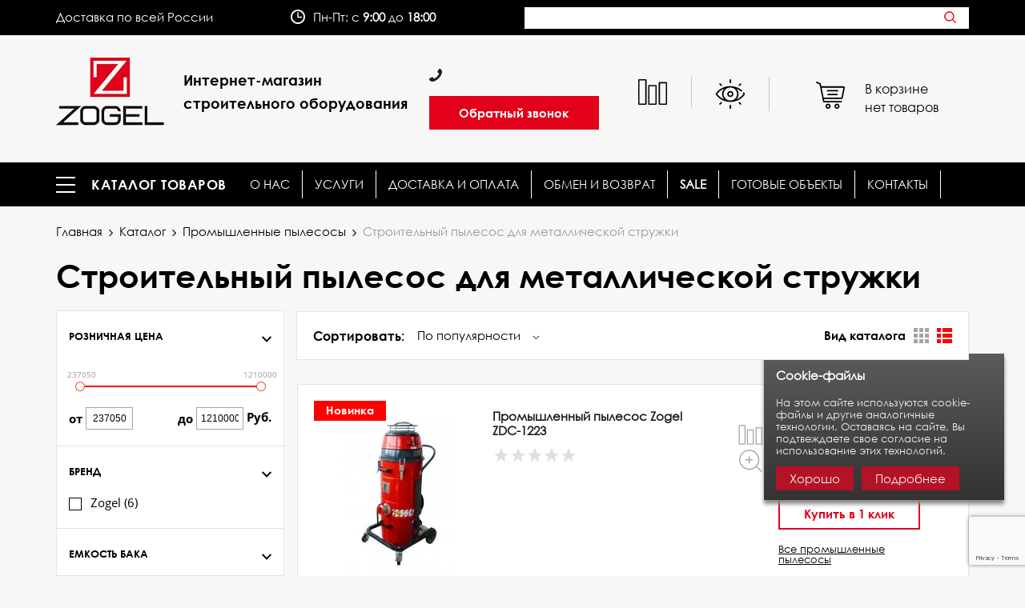

--- FILE ---
content_type: text/html; charset=UTF-8
request_url: https://zogel.ru/catalog/stroitelnyy_pylesos_dlya_metallicheskoy_struzhki/?show=list
body_size: 42768
content:
<!DOCTYPE html><html><head><script>
        var TMPL = "/bitrix/templates/zogeltest";
    </script><title>Строительный пылесос для металлической стружки купить в интернет-магазине Zogel</title><meta http-equiv="Content-Type" content="text/html; charset=UTF-8" /><meta name="robots" content="index, follow" /><meta name="keywords" content="строительный пылесос для металлической стружки" /><meta name="description" content="В интернет-магазине компании Zogel вы можете приобрести промышленный пылесос для металлической стружки, представленный официальным дистрибьютором в России" /><link href="/bitrix/css/main/bootstrap.min.css?162430972797233" type="text/css"  rel="stylesheet" /><link href="/bitrix/js/ui/fonts/opensans/ui.font.opensans.min.css?16859708752320" type="text/css"  rel="stylesheet" /><link href="/bitrix/cache/css/s1/zogeltest/template_1f49ae9c68ef5bbb7f2fe1a5e804efd3/template_1f49ae9c68ef5bbb7f2fe1a5e804efd3_v1.css?1754660380461087" type="text/css"  data-template-style="true" rel="stylesheet" /><script>if(!window.BX)window.BX={};if(!window.BX.message)window.BX.message=function(mess){if(typeof mess==='object'){for(let i in mess) {BX.message[i]=mess[i];} return true;}};</script><script>(window.BX||top.BX).message({"JS_CORE_LOADING":"Загрузка...","JS_CORE_NO_DATA":"- Нет данных -","JS_CORE_WINDOW_CLOSE":"Закрыть","JS_CORE_WINDOW_EXPAND":"Развернуть","JS_CORE_WINDOW_NARROW":"Свернуть в окно","JS_CORE_WINDOW_SAVE":"Сохранить","JS_CORE_WINDOW_CANCEL":"Отменить","JS_CORE_WINDOW_CONTINUE":"Продолжить","JS_CORE_H":"ч","JS_CORE_M":"м","JS_CORE_S":"с","JSADM_AI_HIDE_EXTRA":"Скрыть лишние","JSADM_AI_ALL_NOTIF":"Показать все","JSADM_AUTH_REQ":"Требуется авторизация!","JS_CORE_WINDOW_AUTH":"Войти","JS_CORE_IMAGE_FULL":"Полный размер"});</script><script src="/bitrix/js/main/core/core.js?1752564265512406"></script><script>BX.Runtime.registerExtension({"name":"main.core","namespace":"BX","loaded":true});</script><script>BX.setJSList(["\/bitrix\/js\/main\/core\/core_ajax.js","\/bitrix\/js\/main\/core\/core_promise.js","\/bitrix\/js\/main\/polyfill\/promise\/js\/promise.js","\/bitrix\/js\/main\/loadext\/loadext.js","\/bitrix\/js\/main\/loadext\/extension.js","\/bitrix\/js\/main\/polyfill\/promise\/js\/promise.js","\/bitrix\/js\/main\/polyfill\/find\/js\/find.js","\/bitrix\/js\/main\/polyfill\/includes\/js\/includes.js","\/bitrix\/js\/main\/polyfill\/matches\/js\/matches.js","\/bitrix\/js\/ui\/polyfill\/closest\/js\/closest.js","\/bitrix\/js\/main\/polyfill\/fill\/main.polyfill.fill.js","\/bitrix\/js\/main\/polyfill\/find\/js\/find.js","\/bitrix\/js\/main\/polyfill\/matches\/js\/matches.js","\/bitrix\/js\/main\/polyfill\/core\/dist\/polyfill.bundle.js","\/bitrix\/js\/main\/core\/core.js","\/bitrix\/js\/main\/polyfill\/intersectionobserver\/js\/intersectionobserver.js","\/bitrix\/js\/main\/lazyload\/dist\/lazyload.bundle.js","\/bitrix\/js\/main\/polyfill\/core\/dist\/polyfill.bundle.js","\/bitrix\/js\/main\/parambag\/dist\/parambag.bundle.js"]);
</script><script>BX.Runtime.registerExtension({"name":"ui.dexie","namespace":"BX.DexieExport","loaded":true});</script><script>BX.Runtime.registerExtension({"name":"ls","namespace":"window","loaded":true});</script><script>BX.Runtime.registerExtension({"name":"fx","namespace":"window","loaded":true});</script><script>BX.Runtime.registerExtension({"name":"fc","namespace":"window","loaded":true});</script><script>BX.Runtime.registerExtension({"name":"pull.protobuf","namespace":"BX","loaded":true});</script><script>BX.Runtime.registerExtension({"name":"rest.client","namespace":"window","loaded":true});</script><script>(window.BX||top.BX).message({"pull_server_enabled":"N","pull_config_timestamp":0,"shared_worker_allowed":"Y","pull_guest_mode":"N","pull_guest_user_id":0,"pull_worker_mtime":1752564059});(window.BX||top.BX).message({"PULL_OLD_REVISION":"Для продолжения корректной работы с сайтом необходимо перезагрузить страницу."});</script><script>BX.Runtime.registerExtension({"name":"pull.client","namespace":"BX","loaded":true});</script><script>BX.Runtime.registerExtension({"name":"pull","namespace":"window","loaded":true});</script><script>BX.Runtime.registerExtension({"name":"ui.design-tokens","namespace":"window","loaded":true});</script><script>BX.Runtime.registerExtension({"name":"ui.fonts.opensans","namespace":"window","loaded":true});</script><script>BX.Runtime.registerExtension({"name":"main.popup","namespace":"BX.Main","loaded":true});</script><script>BX.Runtime.registerExtension({"name":"popup","namespace":"window","loaded":true});</script><script type="extension/settings" data-extension="currency.currency-core">{"region":"ru"}</script><script>BX.Runtime.registerExtension({"name":"currency.currency-core","namespace":"BX.Currency","loaded":true});</script><script>BX.Runtime.registerExtension({"name":"currency","namespace":"window","loaded":true});</script><script>(window.BX||top.BX).message({"LANGUAGE_ID":"ru","FORMAT_DATE":"DD.MM.YYYY","FORMAT_DATETIME":"DD.MM.YYYY HH:MI:SS","COOKIE_PREFIX":"BITRIX_SM","SERVER_TZ_OFFSET":"10800","UTF_MODE":"Y","SITE_ID":"s1","SITE_DIR":"\/","USER_ID":"","SERVER_TIME":1765317683,"USER_TZ_OFFSET":0,"USER_TZ_AUTO":"Y","bitrix_sessid":"4b30d8ea30edf0196424c6035ab84c08"});</script><script  src="/bitrix/cache/js/s1/zogeltest/kernel_main/kernel_main_v1.js?1754642215762605"></script><script src="/bitrix/js/ui/dexie/dist/dexie.bundle.js?1752564263218847"></script><script src="/bitrix/js/main/core/core_ls.js?17525642294201"></script><script src="/bitrix/js/main/core/core_frame_cache.js?175256425816945"></script><script src="/bitrix/js/pull/protobuf/protobuf.js?1685949180274055"></script><script src="/bitrix/js/pull/protobuf/model.js?168594918070928"></script><script src="/bitrix/js/rest/client/rest.client.js?168597052317414"></script><script src="/bitrix/js/pull/client/pull.client.js?175256406083861"></script><script src="/bitrix/js/main/core/core_ajax.js?175256416949842"></script><script src="/bitrix/js/main/popup/dist/main.popup.bundle.js?1752564258119074"></script><script src="/bitrix/js/main/cphttprequest.js?15060058976104"></script><script src="/bitrix/js/currency/currency-core/dist/currency-core.bundle.js?17525639978800"></script><script src="/bitrix/js/currency/core_currency.js?17525639971181"></script><script>BX.setJSList(["\/bitrix\/js\/main\/core\/core_fx.js","\/bitrix\/js\/main\/session.js","\/bitrix\/js\/main\/pageobject\/pageobject.js","\/bitrix\/js\/main\/core\/core_window.js","\/bitrix\/js\/main\/date\/main.date.js","\/bitrix\/js\/main\/core\/core_date.js","\/bitrix\/js\/main\/utils.js","\/bitrix\/js\/main\/core\/core.js","\/bitrix\/templates\/zogeltest\/components\/bitrix\/catalog.smart.filter\/filter_catalog\/script.js","\/bitrix\/components\/bitrix\/sale.gift.section\/templates\/.default\/script.js","\/bitrix\/templates\/zogeltest\/components\/bitrix\/catalog.section\/catalog_section_zogel_list\/script.js","\/bitrix\/templates\/zogeltest\/components\/bitrix\/iblock.vote\/stars_nocount\/script.js","\/bitrix\/templates\/zogeltest\/js\/jquery-2.2.4.js","\/bitrix\/templates\/zogeltest\/js\/libs\/jquery-ui.min.js","\/bitrix\/templates\/zogeltest\/js\/bootstrap.min.js","\/bitrix\/templates\/zogeltest\/assets\/js\/jquery.main.js","\/bitrix\/templates\/zogeltest\/js\/libs\/jquery.inputmask.min.js","\/bitrix\/templates\/zogeltest\/assets\/js\/catalog.min.js","\/bitrix\/templates\/zogeltest\/assets\/js\/catalog.section.list.min.js","\/bitrix\/templates\/zogeltest\/assets\/js\/jquery.mask.js","\/bitrix\/templates\/zogeltest\/assets\/js\/forms.js","\/bitrix\/templates\/zogeltest\/assets\/js\/custom.js","\/bitrix\/components\/bitrix\/search.title\/script.js","\/bitrix\/templates\/zogeltest\/components\/bitrix\/catalog.compare.list\/header_count\/script.js","\/bitrix\/templates\/zogeltest\/components\/bitrix\/sale.basket.basket.line\/cart_top\/script.js","\/bitrix\/templates\/zogeltest\/components\/bitrix\/menu\/catalog_horizontal\/script.js"]);</script><script>BX.setCSSList(["\/bitrix\/templates\/zogeltest\/assets\/build\/style.full.css","\/bitrix\/templates\/zogeltest\/assets\/build\/total.css","\/bitrix\/templates\/zogeltest\/styles.css","\/bitrix\/templates\/zogeltest\/template_styles.css"]);</script><script>
					(function () {
						"use strict";

						var counter = function ()
						{
							var cookie = (function (name) {
								var parts = ("; " + document.cookie).split("; " + name + "=");
								if (parts.length == 2) {
									try {return JSON.parse(decodeURIComponent(parts.pop().split(";").shift()));}
									catch (e) {}
								}
							})("BITRIX_CONVERSION_CONTEXT_s1");

							if (cookie && cookie.EXPIRE >= BX.message("SERVER_TIME"))
								return;

							var request = new XMLHttpRequest();
							request.open("POST", "/bitrix/tools/conversion/ajax_counter.php", true);
							request.setRequestHeader("Content-type", "application/x-www-form-urlencoded");
							request.send(
								"SITE_ID="+encodeURIComponent("s1")+
								"&sessid="+encodeURIComponent(BX.bitrix_sessid())+
								"&HTTP_REFERER="+encodeURIComponent(document.referrer)
							);
						};

						if (window.frameRequestStart === true)
							BX.addCustomEvent("onFrameDataReceived", counter);
						else
							BX.ready(counter);
					})();
				</script><meta property="ya:interaction" content="XML_FORM" /><meta property="ya:interaction:url" content="https://zogel.ru/catalog/stroitelnyy_pylesos_dlya_metallicheskoy_struzhki/?show=list&mode=xml" /><script>var ajaxMessages = {wait:"Загрузка..."}</script><link rel="canonical" href="https://zogel.ru/catalog/stroitelnyy_pylesos_dlya_metallicheskoy_struzhki/"><script  src="/bitrix/cache/js/s1/zogeltest/template_3e6639494318e48f068d91950d56767a/template_3e6639494318e48f068d91950d56767a_v1.js?1754660234834742"></script><script  src="/bitrix/cache/js/s1/zogeltest/page_f7f20cf0dd9312ba9d1e358ae78b895c/page_f7f20cf0dd9312ba9d1e358ae78b895c_v1.js?1752659596102763"></script><meta property="og:title" content="Строительный пылесос для металлической стружки купить в интернет-магазине Zogel"><meta property="og:type" content="website"><meta property="og:site_name" content="Интернет-магазин Zogel.ru"><meta property="og:image" content="/upload/resize_cache/webp/bitrix/templates/zogel/images/bg-logo.webp"><meta property="og:url" content="https://"><meta property="og:description" content="В интернет-магазине компании Zogel вы можете приобрести промышленный пылесос для металлической стружки, представленный официальным дистрибьютором в России"><meta name="viewport" content="width=device-width" /><meta name="format-detection" content="telephone=no"/><meta name="robots" content="index, follow" /><meta name="keywords" content="строительный пылесос для металлической стружки" /><meta name="description" content="В интернет-магазине компании Zogel вы можете приобрести промышленный пылесос для металлической стружки, представленный официальным дистрибьютором в России" /><script>(window.Image ? (new Image()) : document.createElement('img')).src = 'https://vk.com/rtrg?p=VK-RTRG-202400-6Z2pX';</script><!-- Google Tag Manager --><script>(function(w,d,s,l,i){w[l]=w[l]||[];w[l].push({'gtm.start':
            new Date().getTime(),event:'gtm.js'});var f=d.getElementsByTagName(s)[0],
        j=d.createElement(s),dl=l!='dataLayer'?'&l='+l:'';j.async=true;j.src=
        'https://www.googletagmanager.com/gtm.js?id='+i+dl;f.parentNode.insertBefore(j,f);
    })(window,document,'script','dataLayer','GTM-WLX7X43');</script><!-- End Google Tag Manager --><link href="/bitrix/css/main/bootstrap.min.css?162430972797233" type="text/css"  rel="stylesheet" /><link href="/bitrix/js/ui/fonts/opensans/ui.font.opensans.min.css?16859708752320" type="text/css"  rel="stylesheet" /><link href="/bitrix/cache/css/s1/zogeltest/template_1f49ae9c68ef5bbb7f2fe1a5e804efd3/template_1f49ae9c68ef5bbb7f2fe1a5e804efd3_v1.css?1754660380461087" type="text/css"  data-template-style="true" rel="stylesheet" /><link href="/bitrix/css/main/bootstrap.min.css?162430972797233" type="text/css"  rel="stylesheet" /><link href="/bitrix/js/ui/fonts/opensans/ui.font.opensans.min.css?16859708752320" type="text/css"  rel="stylesheet" /><link href="/bitrix/cache/css/s1/zogeltest/template_1f49ae9c68ef5bbb7f2fe1a5e804efd3/template_1f49ae9c68ef5bbb7f2fe1a5e804efd3_v1.css?1754660380461087" type="text/css"  data-template-style="true" rel="stylesheet" /><!-- Yandex.Metrika counter --><script>
            setTimeout(function(){
               (function(m,e,t,r,i,k,a){m[i]=m[i]||function(){(m[i].a=m[i].a||[]).push(arguments)};
               m[i].l=1*new Date();k=e.createElement(t),a=e.getElementsByTagName(t)[0],k.async=1,k.src=r,a.parentNode.insertBefore(k,a)})
               (window, document, "script", "https://mc.yandex.ru/metrika/tag.js", "ym");

               ym(46056936, "init", {
                    clickmap:true,
                    trackLinks:true,
                    accurateTrackBounce:true,
                    ecommerce:"dataLayer"
               });
            }, 1000);
        </script><noscript><div><img src="https://mc.yandex.ru/watch/46056936" style="position:absolute; left:-9999px;" alt="" /></div></noscript><!-- calltouch --><script src="https://www.google.com/recaptcha/api.js?render=6LdDkoMqAAAAAOTH_9m3ATLrrIA0u-zOuZFrkbgZ"></script><script>
            (function(w,d,n,c){w.CalltouchDataObject=n;w[n]=function(){w[n]["callbacks"].push(arguments)};if(!w[n]["callbacks"]){w[n]["callbacks"]=[]}w[n]["loaded"]=false;if(typeof c!=="object"){c=[c]}w[n]["counters"]=c;for(var i=0;i<c.length;i+=1){p(c[i])}function p(cId){var a=d.getElementsByTagName("script")[0],s=d.createElement("script"),i=function(){a.parentNode.insertBefore(s,a)},m=typeof Array.prototype.find === 'function',n=m?"init-min.js":"init.js";s.type="text/javascript";s.async=true;s.src="https://mod.calltouch.ru/"+n+"?id="+cId;if(w.opera=="[object Opera]"){d.addEventListener("DOMContentLoaded",i,false)}else{i()}}})(window,document,"ct","ythfv1kk");
        </script><!-- calltouch --><script>
        window.dataLayer = window.dataLayer || [];
    </script><script>
        var MyCart = MyCart || {};
    </script></head><body ><div class="bgx-overview"></div><!-- Google Tag Manager (noscript) --><noscript><iframe loading="lazy" src="https://www.googletagmanager.com/ns.html?id=GTM-WLX7X43"
            height="0" width="0" style="display:none;visibility:hidden"></iframe></noscript><!-- End Google Tag Manager (noscript) --><div id="wrapper"><header class="main-header"><script type="application/ld+json">{"@context":"https:\/\/schema.org\/","@type":"Organization","name":"Zogel (\u0433. \u041c\u043e\u0441\u043a\u0432\u0430 - \u043e\u0444\u0438\u0441)","url":"https:\/\/zogel.ru\/","logo":"https:\/\/zogel.ru\/\/upload\/resize_cache\/webp\/bitrix\/templates\/zogel\/images\/bg-logo.webp","telephone":"+7 (499) 705-79-89","email":"mail@zogel.ru","address":{"@type":"PostalAddress","postalCode":"129128","addressLocality":"\u041c\u043e\u0441\u043a\u0432\u0430","streetAddress":"\u041c\u0430\u043b\u0430\u0445\u0438\u0442\u043e\u0432\u0430\u044f, \u0432\u043b. 27, \u0441\u0442\u0440.1","telephone":"+7 (499) 705-79-89"}}</script>        <div class="main-header__top-part"><div class="container"><div class="row"><div class="col-md-3 col-xs-6"><span class="visible-xs"><a href="#" class="btn-menu"><svg width="24" height="20" viewBox="0 0 24 20" fill="none" xmlns="http://www.w3.org/2000/svg"><rect width="24" height="2" fill="white"></rect><rect y="9" width="24" height="2" fill="white"></rect><rect y="18" width="24" height="2" fill="white"></rect></svg></a></span><span class="main-header__time-work">Доставка по всей России</span></div><div class="col-md-3 col-xs-6"><div class="main-header__wrap-time-work"><svg width="18" height="18" viewBox="0 0 18 18" fill="none" xmlns="http://www.w3.org/2000/svg"><path d="M9 0C4.0374 0 0 4.0374 0 9C0 13.9626 4.0374 18 9 18C13.9626 18 18 13.9626 18 9C18 4.0374 13.9626 0 9 0ZM9 16.085C5.09339 16.085 1.91486 12.9068 1.91486 9C1.91486 5.09321 5.09339 1.91505 9 1.91505C12.9066 1.91505 16.0851 5.09321 16.0851 9C16.0851 12.9068 12.9066 16.085 9 16.085Z"
                              fill="white"/><path d="M13.6908 8.72232H9.64615V3.85921C9.64615 3.44997 9.31435 3.11816 8.90511 3.11816C8.49587 3.11816 8.16406 3.44997 8.16406 3.85921V9.46337C8.16406 9.87261 8.49587 10.2044 8.90511 10.2044H13.6908C14.1 10.2044 14.4318 9.87261 14.4318 9.46337C14.4318 9.05413 14.1 8.72232 13.6908 8.72232Z"
                              fill="white"/></svg><span class="main-header__time-work">Пн-Пт: с <span class="bold">9:00</span> до <span class="bold">18:00</span></span></div></div><div class="col-md-6 col-xs-12"><div class="main-header__right-list-wrap"><!-- <ul class="main-header__right-list"><li><a href="/dostavka-i-oplata/">Доставка и оплата</a></li><li><a href="/services/obmen-i-vozvrat/poryadok-obmena-i-vozvrata-kachestvennogo-tovara/">Обмен и возврат</a></li></ul> --><div id="search_form" class="search-form"><div id="title-search"><form action="/search/" id="search"><input id="title-search-input" type="text"  name="q" value="" size="40" maxlength="50" autocomplete="off" /><input name="s" class="btn btn-gold" type="submit" value="Поиск" /></form></div></div><style>
    div.title-search-result {
        padding: 5px;
        background-color: white;
        z-index: 1000;
        box-shadow: 3px 3px 10px 2px rgba(0, 0, 0, 0.2);
    }
    table.title-search-result tr {
        display: flex;
        margin: 10px 20px;
    }
    table.title-search-result tr td a {
        display: flex;
        width: 100%;
        line-height: 24px;
    }
    table.title-search-result tr td a img {
        width: 20px;
        height: 20px;
    }
    #search_form {
        width: 100%;
    }
</style></div></div></div></div></div><div style="clear:both;"></div><div class="main-header__center-part"><div class="container"><div class="row"><div class="col-md-5"><div class="main-header__center-part-logo"><a href="/"><img src="/upload/resize_cache/webp/bitrix/templates/zogel/images/bg-logo.webp" alt="Zogel"></a><span class="main-header__center-logo-text">
                        Интернет-магазин <br>
                        строительного оборудования
                    </span></div></div><div class="col-md-2"><div class="main-header__center-part-contact"><div><svg width="16" height="16" viewBox="0 0 16 16" fill="none" xmlns="http://www.w3.org/2000/svg"><path d="M12.6364 0C12.8409 0 13.108 0.037878 13.4375 0.113636C13.767 0.189393 14.0265 0.268939 14.2159 0.352272C14.5947 0.511363 14.9962 0.973484 15.4205 1.73864C15.8068 2.45076 16 3.1553 16 3.85227C16 4.05682 15.9867 4.25568 15.9602 4.44886C15.9337 4.64205 15.8864 4.85985 15.8182 5.10227C15.75 5.3447 15.6951 5.52462 15.6534 5.64205C15.6117 5.75947 15.5341 5.9697 15.4205 6.27273C15.3068 6.57576 15.2386 6.76136 15.2159 6.82955C14.9508 7.57197 14.6364 8.23485 14.2727 8.81818C13.6742 9.78788 12.858 10.7898 11.8239 11.8239C10.7898 12.858 9.78788 13.6742 8.81818 14.2727C8.23485 14.6364 7.57197 14.9508 6.82955 15.2159C6.76136 15.2386 6.57576 15.3068 6.27273 15.4205C5.9697 15.5341 5.75947 15.6117 5.64205 15.6534C5.52462 15.6951 5.3447 15.75 5.10227 15.8182C4.85985 15.8864 4.64205 15.9337 4.44886 15.9602C4.25568 15.9867 4.05682 16 3.85227 16C3.1553 16 2.45076 15.8068 1.73864 15.4205C0.973485 14.9962 0.511364 14.5947 0.352273 14.2159C0.268939 14.0265 0.189394 13.767 0.113636 13.4375C0.0378788 13.108 0 12.8409 0 12.6364C0 12.5303 0.0113636 12.4508 0.0340909 12.3977C0.0795455 12.2614 0.367424 12.0606 0.897727 11.7955C1.04167 11.7121 1.24621 11.5985 1.51136 11.4545C1.77652 11.3106 2.01705 11.178 2.23295 11.0568C2.44886 10.9356 2.65152 10.8182 2.84091 10.7045C2.87121 10.6818 2.96591 10.6155 3.125 10.5057C3.28409 10.3958 3.41856 10.3144 3.52841 10.2614C3.63826 10.2083 3.74621 10.1818 3.85227 10.1818C4.00379 10.1818 4.19318 10.2898 4.42045 10.5057C4.64773 10.7216 4.85606 10.9564 5.04545 11.2102C5.23485 11.464 5.43561 11.6989 5.64773 11.9148C5.85985 12.1307 6.03409 12.2386 6.17045 12.2386C6.23864 12.2386 6.32386 12.2197 6.42614 12.1818C6.52841 12.1439 6.60606 12.1117 6.65909 12.0852C6.71212 12.0587 6.80303 12.0057 6.93182 11.9261C7.06061 11.8466 7.13258 11.803 7.14773 11.7955C8.18561 11.2197 9.07576 10.5606 9.81818 9.81818C10.5606 9.07576 11.2197 8.18561 11.7955 7.14773C11.803 7.13258 11.8466 7.06061 11.9261 6.93182C12.0057 6.80303 12.0587 6.71212 12.0852 6.65909C12.1117 6.60606 12.1439 6.52841 12.1818 6.42614C12.2197 6.32386 12.2386 6.23864 12.2386 6.17045C12.2386 6.03409 12.1307 5.85985 11.9148 5.64773C11.6989 5.43561 11.464 5.23485 11.2102 5.04545C10.9564 4.85606 10.7216 4.64773 10.5057 4.42045C10.2898 4.19318 10.1818 4.00379 10.1818 3.85227C10.1818 3.74621 10.2083 3.63826 10.2614 3.52841C10.3144 3.41856 10.3958 3.28409 10.5057 3.125C10.6155 2.96591 10.6818 2.87121 10.7045 2.84091C10.8182 2.65152 10.9356 2.44886 11.0568 2.23295C11.178 2.01705 11.3106 1.77652 11.4545 1.51136C11.5985 1.24621 11.7121 1.04167 11.7955 0.897727C12.0606 0.367424 12.2614 0.079545 12.3977 0.03409C12.4508 0.011363 12.5303 0 12.6364 0Z" fill="#1C1C1C"/></svg><a href="" class="main-header__center-callback-phone calltouch_phone_msk_1"></a></div><a class="back-call  btn-popup3 top-callback-button" href="#">Обратный звонок</a></div></div><div class="col-md-5"><div class="right-header-top-info-bar"><ul class="right-header-top-info-bar__list"><li><a href="/catalog/compare/?action=COMPARE" class="compare_button"><svg width="36" height="32" viewBox="0 0 36 32" fill="none" xmlns="http://www.w3.org/2000/svg"><path fill-rule="evenodd" clip-rule="evenodd"
              d="M8.86957 1.54839L1.56522 1.54839L1.56522 30.4516H8.86956L8.86957 1.54839ZM21.3913 8.77419H14.087L14.087 30.4516H21.3913V8.77419ZM34.4348 5.16129L27.1304 5.16129L27.1304 30.4516H34.4348V5.16129ZM9.3913 0C9.9676 0 10.4348 0.462158 10.4348 1.03226L10.4348 30.9677C10.4348 31.5378 9.9676 32 9.3913 32H1.04348C0.467181 32 0 31.5378 0 30.9677L1.32274e-06 1.03226C1.34794e-06 0.462159 0.467182 0 1.04348 0H9.3913ZM21.913 7.22581C22.4893 7.22581 22.9565 7.68796 22.9565 8.25806V30.9677C22.9565 31.5378 22.4893 32 21.913 32H13.5652C12.9889 32 12.5217 31.5378 12.5217 30.9677L12.5217 8.25806C12.5217 7.68796 12.9889 7.22581 13.5652 7.22581L21.913 7.22581ZM36 4.64516C36 4.07506 35.5328 3.6129 34.9565 3.6129L26.6087 3.6129C26.0324 3.6129 25.5652 4.07506 25.5652 4.64516L25.5652 30.9677C25.5652 31.5378 26.0324 32 26.6087 32H34.9565C35.5328 32 36 31.5378 36 30.9677V4.64516Z"
              fill="black"/></svg><span></span></a></li><li><a href="/vy-smotreli/"><svg width="36" height="37" viewBox="0 0 36 37" fill="none"
                                     xmlns="http://www.w3.org/2000/svg"><path d="M35.3817 16.7723C35.07 16.3878 34.4937 16.3194 34.094 16.6191C33.6945 16.919 33.6232 17.4737 33.9348 17.8582C34.241 18.2362 34.241 18.7639 33.9348 19.1419C31.6907 21.9107 28.7871 23.9913 25.5182 25.2492C27.2363 23.479 28.2883 21.1051 28.2883 18.5C28.2883 15.9052 27.2451 13.5398 25.5416 11.7733C27.4305 12.5042 29.2061 13.5087 30.7957 14.7629C30.993 14.9185 31.1896 15.0799 31.3807 15.2426C31.7601 15.5659 32.3398 15.5319 32.6757 15.1669C33.0116 14.8019 32.9763 14.2439 32.597 13.9207C32.3888 13.7431 32.1741 13.5672 31.959 13.3976C28.0376 10.3035 23.08 8.59956 18 8.59956C11.1631 8.59956 4.82777 11.5784 0.618348 16.7724C-0.206116 17.7896 -0.206116 19.2106 0.618348 20.228C4.82777 25.4219 11.1631 28.4008 18 28.4008C24.8366 28.4008 31.1721 25.4219 35.3817 20.228C36.2061 19.2105 36.2061 17.7896 35.3817 16.7723ZM2.06519 19.1419C1.75896 18.7639 1.75896 18.2362 2.06519 17.8582C4.3088 15.0899 7.2118 13.0096 10.4801 11.7515C8.76378 13.5209 7.71163 15.8938 7.71163 18.5C7.71163 21.1053 8.76371 23.4791 10.48 25.2486C7.2118 23.9905 4.30872 21.9102 2.06519 19.1419ZM18.0112 26.6347C18.0075 26.6347 18.0038 26.6348 18 26.6348C17.9963 26.6348 17.9927 26.6347 17.9889 26.6347C13.3325 26.6289 9.54649 22.9823 9.54649 18.5C9.54649 14.0177 13.3325 10.3711 17.9889 10.3653C17.9926 10.3653 17.9963 10.3652 18 10.3652C18.0029 10.3652 18.0057 10.3653 18.0086 10.3653C22.6661 10.3697 26.4535 14.0169 26.4535 18.5C26.4535 22.9823 22.6675 26.6289 18.0112 26.6347Z"
                                          fill="black"/><path d="M18.0001 14.7537C15.8533 14.7537 14.1072 16.4341 14.1072 18.5C14.1072 20.5658 15.8533 22.2462 18.0001 22.2462C20.1468 22.2462 21.893 20.5658 21.893 18.5C21.893 16.4341 20.1468 14.7537 18.0001 14.7537ZM18.0001 20.4805C16.8655 20.4805 15.942 19.5918 15.942 18.5C15.942 17.4082 16.8655 16.5195 18.0001 16.5195C19.1346 16.5195 20.0581 17.4082 20.0581 18.5C20.0581 19.5918 19.1346 20.4805 18.0001 20.4805Z"
                                          fill="black"/><path d="M18.0001 0C17.4933 0 17.0826 0.39522 17.0826 0.882868V4.19357C17.0826 4.68122 17.4933 5.07644 18.0001 5.07644C18.5068 5.07644 18.9175 4.68122 18.9175 4.19357V0.882868C18.9175 0.39522 18.5067 0 18.0001 0Z"
                                          fill="black"/><path d="M18.0001 31.9236C17.4933 31.9236 17.0826 32.3188 17.0826 32.8064V36.1171C17.0826 36.6048 17.4933 37 18.0001 37C18.5068 37 18.9175 36.6048 18.9175 36.1171V32.8064C18.9175 32.3188 18.5066 31.9236 18.0001 31.9236Z"
                                          fill="black"/><path d="M31.5937 5.41849C31.2354 5.07378 30.6546 5.07378 30.2961 5.41849L28.5843 7.06578C28.2261 7.41056 28.2261 7.96953 28.5843 8.31446C28.7635 8.48681 28.9982 8.57302 29.2331 8.57302C29.4678 8.57302 29.7026 8.48681 29.8818 8.31446L31.5938 6.66716C31.952 6.32238 31.952 5.76341 31.5937 5.41849Z"
                                          fill="black"/><path d="M7.41573 28.6855C7.05753 28.3409 6.47667 28.3408 6.11832 28.6855L4.40639 30.3328C4.04811 30.6776 4.04811 31.2366 4.40639 31.5815C4.58556 31.7539 4.82038 31.8401 5.05513 31.8401C5.28987 31.8401 5.52462 31.7539 5.70387 31.5815L7.4158 29.9342C7.774 29.5894 7.774 29.0305 7.41573 28.6855Z"
                                          fill="black"/><path d="M7.41574 7.06585L5.7038 5.41849C5.34553 5.07378 4.76467 5.07378 4.4064 5.41849C4.04812 5.76341 4.04819 6.32231 4.4064 6.66716L6.11833 8.31446C6.29743 8.48681 6.53232 8.57302 6.76707 8.57302C7.00181 8.57302 7.23671 8.48681 7.41581 8.31446C7.77401 7.96953 7.77394 7.41063 7.41574 7.06585Z"
                                          fill="black"/><path d="M31.5935 30.3328L29.8818 28.6855C29.5233 28.3408 28.9426 28.3408 28.5842 28.6855C28.2259 29.0304 28.2259 29.5893 28.5842 29.9342L30.2961 31.5815C30.4753 31.7538 30.7101 31.84 30.9449 31.84C31.1796 31.84 31.4144 31.7538 31.5936 31.5815C31.9519 31.2366 31.9519 30.6776 31.5935 30.3328Z"
                                          fill="black"/></svg></a></li><li><div id="bx_basket1" class="bx-basket bx-opener"><!--'start_frame_cache_bx_cart_block'--><span class="gds basket" id="bx_basket1"><div class="holder-img"><img src="/bitrix/templates/zogeltest/assets/images/icons/basket.svg" alt="Корзина"/></div><div class="holder-text"><span class="cart-empty-text">
                В корзине <br/> нет товаров
            </span></div></span><!--'end_frame_cache_bx_cart_block'--></div></li></ul></div></div></div></div></div><div class="main-header__bottom-part"><div class="container"><div class="row"><div class="col-lg-12"><div class="main-catalog-menu"><div class="main-menu-list-wrap"><div class="catalog "><a href="#" class="btn-menu"><svg width="24" height="20" viewBox="0 0 24 20" fill="none"
                                     xmlns="http://www.w3.org/2000/svg"><rect width="24" height="2" fill="white"/><rect y="9" width="24" height="2" fill="white"/><rect y="18" width="24" height="2" fill="white"/></svg></a><a href="/catalog/" class="title-product"> Каталог товаров</a><nav id="nav"><span class="bg-nav">&nbsp;</span><span class="closed-menu">closed-menu</span><ul><!-- first level--><li class="has-drop"><a href="/catalog/vibrooborydovanie/">
                Виброоборудование                                    <span class="child-arrow"></span></a><ul class="bx-nav-list-2-lvl"><!-- second level--><li class="bx-nav-2-lvl"><a href="/catalog/vibroreyki-dlya-betona/"><span>Виброрейки (виброполутерки) для бетона</span></a><!-- Вывод товаров --></li></ul></li><!-- first level--><li ><a href="/catalog/lazernye_betonoukladchiki/">
                Лазерные бетоноукладчики, скридеры                            </a></li><!-- first level--><li class="has-drop"><a href="/catalog/drobestryinie-mashiny/">
                Дробеструйные машины                                    <span class="child-arrow"></span></a><ul class="bx-nav-list-2-lvl"><!-- second level--><li class="bx-nav-2-lvl"><a href="/catalog/drobestryinie-mashiny-po-betonu/"><span>Дробеструйные машины по бетону</span></a><!-- Вывод товаров --></li><!-- second level--><li class="bx-nav-2-lvl"><a href="/catalog/drobestruynye_mashiny_b_u/"><span>Дробеструйные машины Б/У</span></a><!-- Вывод товаров --></li><!-- second level--><li class="bx-nav-2-lvl"><a href="/catalog/drobestryinie-mashiny-po-metallu/"><span>Дробеструйные машины по металлу</span></a><!-- Вывод товаров --></li><!-- second level--><li class="bx-nav-2-lvl"><a href="/catalog/drobestruynye_mashiny_b_u7778/"><span>Ролик для сбора дроби 450 мм (магнитный)</span></a><!-- Вывод товаров --></li></ul></li><!-- first level--><li class="has-drop"><a href="/catalog/zatirochnie-mashiny/">
                Затирочные машины                                    <span class="child-arrow"></span></a><ul class="bx-nav-list-2-lvl"><!-- second level--><li class="bx-nav-2-lvl"><a href="/catalog/odnorotornye_zatirochnye_mashiny/"><span>Однороторные затирочные машины</span></a><!-- Вывод товаров --></li><!-- second level--><li class="bx-nav-2-lvl"><a href="/catalog/dvukhrotornye_zatirochnye_mashiny/"><span>Двухроторные затирочные машины</span></a><!-- Вывод товаров --></li><!-- second level--><li class="bx-nav-2-lvl"><a href="/catalog/zatirochnie-mashiny-benzinovye/"><span>Бензиновые затирочные машины</span></a><!-- Вывод товаров --></li><!-- second level--><li class="bx-nav-2-lvl"><a href="/catalog/zatirochnie-mashiny-dlya-styazhki/"><span>для полусухой стяжки</span></a><!-- Вывод товаров --></li><!-- second level--><li class="bx-nav-2-lvl"><a href="/catalog/zatirochnye_mashiny_b_u/"><span>Затирочные машины Б/У</span></a><!-- Вывод товаров --></li><!-- second level--><li class="bx-nav-2-lvl"><a href="/catalog/zatirochnie-mashiny-kreber/"><span>Затирочные машины Кребер</span></a><!-- Вывод товаров --></li><!-- second level--><li class="bx-nav-2-lvl"><a href="/catalog/zatirochnie-mashiny-elektricheskie/"><span>Затирочные машины электрические</span></a><!-- Вывод товаров --></li></ul></li><!-- first level--><li ><a href="/catalog/inektsionnoe-oborudovanie/">
                Инъекционное оборудование                            </a></li><!-- first level--><li ><a href="/catalog/narezchiki-shvov/">
                Нарезчики швов                            </a></li><!-- first level--><li class="has-drop"><a href="/catalog/oborudovanie-dlya-ustroystva-polov/">
                Оборудование и инструменты для устройства полов                                    <span class="child-arrow"></span></a><ul class="bx-nav-list-2-lvl"><!-- second level--><li class="bx-nav-2-lvl"><a href="/catalog/ruchnoy_instrument/"><span>Ручные инструменты</span></a><!-- Вывод товаров --></li><!-- second level--><li class="bx-nav-2-lvl"><a href="/catalog/elektroinstrument/"><span>Электроинструменты</span></a><!-- Вывод товаров --></li><!-- second level--><li class="bx-nav-2-lvl"><a href="/catalog/rastvorosmesiteli/"><span>Растворосмесители</span></a><!-- Вывод товаров --></li><!-- second level--><li class="bx-nav-2-lvl"><a href="/catalog/telezhki_dozatory/"><span>Тележки-дозаторы</span></a><!-- Вывод товаров --></li><!-- second level--><li class="bx-nav-2-lvl"><a href="/catalog/smesiteli_dlya_polimerov/"><span>Смесители для полимеров</span></a><!-- Вывод товаров --></li></ul></li><!-- first level--><li class="has-drop"><a href="/catalog/promyshlennye_pylesosy/">
                Промышленные пылесосы                                    <span class="child-arrow"></span></a><ul class="bx-nav-list-2-lvl"><!-- second level--><li class="bx-nav-2-lvl"><a href="/catalog/promyshlennye-stroitelnye-pylesosy/"><span>Промышленные строительные пылесосы</span></a><!-- Вывод товаров --></li><!-- second level--><li class="bx-nav-2-lvl"><a href="/catalog/promyshlennye-tsiklonnye-pylesosy/"><span>Промышленные циклонные пылесосы</span></a><!-- Вывод товаров --></li><!-- second level--><li class="bx-nav-2-lvl"><a href="/catalog/pylesos_stroitelnyy_bezmeshkovyy/"><span>Пылесос строительный безмешковый</span></a><!-- Вывод товаров --></li><!-- second level--><li class="bx-nav-2-lvl"><a href="/catalog/pylesos_stroitelnyy_s_rozetkoy_dlya_instrumenta/"><span>Пылесос строительный с розеткой для инструмента</span></a><!-- Вывод товаров --></li><!-- second level--><li class="bx-nav-2-lvl"><a href="/catalog/promyshlennye-pylesosy-dlya-betonnoy-pyli/"><span>Пылесосы для строительной бетонной пыли</span></a><!-- Вывод товаров --></li><!-- second level--><li class="bx-nav-2-lvl"><a href="/catalog/stroitelnyy_pylesos_2000vt/"><span>Строительный пылесос 2000вт</span></a><!-- Вывод товаров --></li><!-- second level--><li class="bx-nav-2-lvl"><a href="/catalog/stroitelnyy_pylesos_dlya_metallicheskoy_struzhki/"><span>Строительный пылесос для металлической стружки</span></a><!-- Вывод товаров --></li><!-- second level--><li class="bx-nav-2-lvl"><a href="/catalog/stroitelnyy_pylesos_dlya_sbora_vody_i_gryazi/"><span>Строительный пылесос для сбора воды и грязи</span></a><!-- Вывод товаров --></li><!-- second level--><li class="bx-nav-2-lvl"><a href="/catalog/stroitelnyj_pylesos_dlya_shtroboreza/"><span>Строительный пылесос для штробореза</span></a><!-- Вывод товаров --></li><!-- second level--><li class="bx-nav-2-lvl"><a href="/catalog/stroitelnyy_pylesos_klassa_m/"><span>Строительный пылесос класса М</span></a><!-- Вывод товаров --></li><!-- second level--><li class="bx-nav-2-lvl"><a href="/catalog/stroitelnyy_pylesos_s_avtomaticheskoy_ochistkoy_filtra/"><span>Строительный пылесос с автоматической очисткой фильтра</span></a><!-- Вывод товаров --></li><!-- second level--><li class="bx-nav-2-lvl"><a href="/catalog/stroitelnyy_pylesos_s_vibroochistkoy/"><span>Строительный пылесос с виброочисткой</span></a><!-- Вывод товаров --></li></ul></li><!-- first level--><li ><a href="/catalog/oborudovanie-dlya-naneseniya-polimocheviny/">
                Оборудование для напыления ППУ, полимочевины и других материалов                            </a></li><!-- first level--><li ><a href="/catalog/frezerovalnie-mashiny/">
                Фрезеровальные машины                            </a></li><!-- first level--><li class="has-drop"><a href="/catalog/shlifovalnie-mashiny/">
                Шлифовальные машины                                    <span class="child-arrow"></span></a><ul class="bx-nav-list-2-lvl"><!-- second level--><li class="bx-nav-2-lvl"><a href="/catalog/mozaichno_shlifovalnye_mashiny/"><span>Мозаично-шлифовальные машины</span></a><!-- Вывод товаров --></li><!-- second level--><li class="bx-nav-2-lvl"><a href="/catalog/shlifovalnye_mashiny_b_u/"><span>Шлифовальные машины Б/У</span></a><!-- Вывод товаров --></li></ul></li><!-- first level--><li class="has-drop"><a href="/catalog/rashodniki/">
                Расходники                                    <span class="child-arrow"></span></a><ul class="bx-nav-list-2-lvl"><!-- second level--><li class="bx-nav-2-lvl"><a href="/catalog/rashodniki-dlya-drobestryinyh-mashin/"><span>Для дробеструйных машин</span></a><!-- Вывод товаров --></li><!-- second level--><li class="bx-nav-2-lvl"><a href="/catalog/raskhodniki_dlya_zatirochnykh_mashin/"><span>Для затирочных машин</span></a><!-- Вывод товаров --><ul class="bx-nav-list-3-lvl"><!-- third level--><li class="bx-nav-3-lvl"><a href="/catalog/disk_dlya_zatirochnoy_mashiny/"><span>Диск для затирочной машины</span></a></li><!-- third level--><li class="bx-nav-3-lvl"><a href="/catalog/lopasti_dlya_zatirochnoy_mashiny/"><span>Лопасти для затирочной машины по бетону</span></a></li></ul></li><!-- second level--><li class="bx-nav-2-lvl"><a href="/catalog/dlya_narezchikov_shvov/"><span>Для нарезчиков швов</span></a><!-- Вывод товаров --></li><!-- second level--><li class="bx-nav-2-lvl"><a href="/catalog/dlya_promyshlennykh_pylsosov/"><span>Для промышленных пылесосов</span></a><!-- Вывод товаров --><ul class="bx-nav-list-3-lvl"><!-- third level--><li class="bx-nav-3-lvl"><a href="/catalog/filtr_dlya_stroitelnogo_pylesosa/"><span>Фильтр для строительного пылесоса</span></a></li><!-- third level--><li class="bx-nav-3-lvl"><a href="/catalog/shlang_dlya_stroitelnogo_pylesosa/"><span>Шланг для строительного пылесоса</span></a></li></ul></li><!-- second level--><li class="bx-nav-2-lvl"><a href="/catalog/dlya_frezerovalnykh_mashin/"><span>Для фрезеровальных машин</span></a><!-- Вывод товаров --></li><!-- second level--><li class="bx-nav-2-lvl"><a href="/catalog/rashodniki-dlya-shlifovalnoy-tehniki/"><span>Для шлифовальных машин</span></a><!-- Вывод товаров --></li></ul></li><!-- first level--><li class="has-drop"><a href="/catalog/soputstvuyushchie_tovary/">
                Материалы                                    <span class="child-arrow"></span></a><ul class="bx-nav-list-2-lvl"><!-- second level--><li class="bx-nav-2-lvl"><a href="/catalog/dlya_zatirochnykh_mashin/"><span>Для затирочных машин</span></a><!-- Вывод товаров --></li><!-- second level--><li class="bx-nav-2-lvl"><a href="/catalog/dlya_frezerovalnoe_oborudovaniya/"><span>Для фрезеровального оборудования</span></a><!-- Вывод товаров --></li><!-- second level--><li class="bx-nav-2-lvl"><a href="/catalog/dlya_shlifovalnykh_mashin/"><span>Для шлифовальных машин</span></a><!-- Вывод товаров --></li><!-- second level--><li class="bx-nav-2-lvl"><a href="/catalog/polimochevina_napylyaemaya_gidroizolyatsiya/"><span>Напыляемая гидроизоляция</span></a><!-- Вывод товаров --></li></ul></li><!-- first level--><li class="has-drop"><a href="/catalog/zapasnye_chasti/">
                Запасные части                                    <span class="child-arrow"></span></a><ul class="bx-nav-list-2-lvl"><!-- second level--><li class="bx-nav-2-lvl"><a href="/catalog/dlya_betonootdelochnykh_mashin/"><span>Для бетоноотделочных машин</span></a><!-- Вывод товаров --></li></ul></li><!-- first level--><li ><a href="/catalog/machty_osveshcheniya/">
                Мачты освещения                            </a></li></ul><div style="clear: both;"></div><script></script></nav></div><div class="main-menu"><ul class="main-menu__list"><li class="main-menu__item "><a href="/about/">О нас</a><li><li class="main-menu__item "><a href="/services/">Услуги</a><li><li class="main-menu__item "><a href="/dostavka-i-oplata/">Доставка и оплата</a><li><li class="main-menu__item "><a href="/services/obmen-i-vozvrat/poryadok-obmena-i-vozvrata-kachestvennogo-tovara/">Обмен и возврат</a><li><li class="main-menu__item main-menu-sale"><a href="/sale/">SALE</a><li><li class="main-menu__item "><a href="/completed_projects/">Готовые объекты</a><li><li class="main-menu__item "><a href="/contacts/">КОНТАКТЫ</a><li></ul></div></div><div class="mobile-logo-header"><a href="/" class=""><img src="/upload/resize_cache/webp/bitrix/templates/zogeltest/images/mob_logo.webp" alt="logo"></a></div><a class="back-call  btn-popup3 top-callback-button" href="#">Обратный звонок</a><div class="mob-search-cart"><a href="/catalog/compare/?action=COMPARE" class="mob-search-cart__item mobile_compare_button"><svg width="20" height="20" viewBox="0 0 36 32" fill="none" xmlns="http://www.w3.org/2000/svg"><path fill-rule="evenodd" clip-rule="evenodd"
                                      d="M8.86957 1.54839L1.56522 1.54839L1.56522 30.4516H8.86956L8.86957 1.54839ZM21.3913 8.77419H14.087L14.087 30.4516H21.3913V8.77419ZM34.4348 5.16129L27.1304 5.16129L27.1304 30.4516H34.4348V5.16129ZM9.3913 0C9.9676 0 10.4348 0.462158 10.4348 1.03226L10.4348 30.9677C10.4348 31.5378 9.9676 32 9.3913 32H1.04348C0.467181 32 0 31.5378 0 30.9677L1.32274e-06 1.03226C1.34794e-06 0.462159 0.467182 0 1.04348 0H9.3913ZM21.913 7.22581C22.4893 7.22581 22.9565 7.68796 22.9565 8.25806V30.9677C22.9565 31.5378 22.4893 32 21.913 32H13.5652C12.9889 32 12.5217 31.5378 12.5217 30.9677L12.5217 8.25806C12.5217 7.68796 12.9889 7.22581 13.5652 7.22581L21.913 7.22581ZM36 4.64516C36 4.07506 35.5328 3.6129 34.9565 3.6129L26.6087 3.6129C26.0324 3.6129 25.5652 4.07506 25.5652 4.64516L25.5652 30.9677C25.5652 31.5378 26.0324 32 26.6087 32H34.9565C35.5328 32 36 31.5378 36 30.9677V4.64516Z"
                                      fill="white"/></svg></a><button class="mob-search-cart__item" id="mob-search-btn"><svg width="22" height="22" viewBox="0 0 22 22" fill="none"
                                 xmlns="http://www.w3.org/2000/svg"><path d="M15.7143 13.8286H14.7086L14.3315 13.4514C15.5886 12.0686 16.3429 10.1829 16.3429 8.17143C16.3429 3.64571 12.6971 0 8.17143 0C3.64571 0 0 3.64571 0 8.17143C0 12.6971 3.64571 16.3429 8.17143 16.3429C10.1829 16.3429 12.0686 15.5886 13.4514 14.3314L13.8286 14.7085V15.7142L20.1143 22L22 20.1143L15.7143 13.8286ZM8.17143 13.8286C5.02857 13.8286 2.51429 11.3143 2.51429 8.17143C2.51429 5.02857 5.02857 2.51429 8.17143 2.51429C11.3143 2.51429 13.8286 5.02857 13.8286 8.17143C13.8286 11.3143 11.3143 13.8286 8.17143 13.8286Z"
                                      fill="white"/></svg></button><a href="/cart/" class="mob-search-cart__item"><svg width="22" height="22" viewBox="0 0 22 22" fill="none"
                                 xmlns="http://www.w3.org/2000/svg"><path d="M6.6 17.6C5.39 17.6 4.4 18.59 4.4 19.8C4.4 21.01 5.39 22 6.6 22C7.81 22 8.8 21.01 8.8 19.8C8.8 18.59 7.81 17.6 6.6 17.6ZM0 0V2.2H2.2L6.16 10.56L4.62 13.2C4.51 13.53 4.4 13.97 4.4 14.3C4.4 15.51 5.39 16.5 6.6 16.5H19.8V14.3H7.04C6.93 14.3 6.82 14.19 6.82 14.08V13.97L7.81 12.1H15.95C16.83 12.1 17.49 11.66 17.82 11L21.78 3.85C22 3.63 22 3.52 22 3.3C22 2.64 21.56 2.2 20.9 2.2H4.62L3.63 0H0ZM17.6 17.6C16.39 17.6 15.4 18.59 15.4 19.8C15.4 21.01 16.39 22 17.6 22C18.81 22 19.8 21.01 19.8 19.8C19.8 18.59 18.81 17.6 17.6 17.6Z"
                                      fill="white"/></svg></a></div><!--<div class="clearfix" style="clear: both;"></div>--><div class="right-header-top-info-bar main-header__bottom-part--fixed"><ul class="right-header-top-info-bar__list"><li><a href="/catalog/compare/?action=COMPARE" class="compare"><svg width="36" height="32" viewBox="0 0 36 32" fill="none"
                                         xmlns="http://www.w3.org/2000/svg"><path fill-rule="evenodd" clip-rule="evenodd"
                                              d="M8.86957 1.54839L1.56522 1.54839L1.56522 30.4516H8.86956L8.86957 1.54839ZM21.3913 8.77419H14.087L14.087 30.4516H21.3913V8.77419ZM34.4348 5.16129L27.1304 5.16129L27.1304 30.4516H34.4348V5.16129ZM9.3913 0C9.9676 0 10.4348 0.462158 10.4348 1.03226L10.4348 30.9677C10.4348 31.5378 9.9676 32 9.3913 32H1.04348C0.467181 32 0 31.5378 0 30.9677L1.32274e-06 1.03226C1.34794e-06 0.462159 0.467182 0 1.04348 0H9.3913ZM21.913 7.22581C22.4893 7.22581 22.9565 7.68796 22.9565 8.25806V30.9677C22.9565 31.5378 22.4893 32 21.913 32H13.5652C12.9889 32 12.5217 31.5378 12.5217 30.9677L12.5217 8.25806C12.5217 7.68796 12.9889 7.22581 13.5652 7.22581L21.913 7.22581ZM36 4.64516C36 4.07506 35.5328 3.6129 34.9565 3.6129L26.6087 3.6129C26.0324 3.6129 25.5652 4.07506 25.5652 4.64516L25.5652 30.9677C25.5652 31.5378 26.0324 32 26.6087 32H34.9565C35.5328 32 36 31.5378 36 30.9677V4.64516Z"
                                              fill="black"/></svg></a></li><li><a href="/vy-smotreli/"><svg width="36" height="37" viewBox="0 0 36 37" fill="none"
                                     xmlns="http://www.w3.org/2000/svg"><path d="M35.3817 16.7723C35.07 16.3878 34.4937 16.3194 34.094 16.6191C33.6945 16.919 33.6232 17.4737 33.9348 17.8582C34.241 18.2362 34.241 18.7639 33.9348 19.1419C31.6907 21.9107 28.7871 23.9913 25.5182 25.2492C27.2363 23.479 28.2883 21.1051 28.2883 18.5C28.2883 15.9052 27.2451 13.5398 25.5416 11.7733C27.4305 12.5042 29.2061 13.5087 30.7957 14.7629C30.993 14.9185 31.1896 15.0799 31.3807 15.2426C31.7601 15.5659 32.3398 15.5319 32.6757 15.1669C33.0116 14.8019 32.9763 14.2439 32.597 13.9207C32.3888 13.7431 32.1741 13.5672 31.959 13.3976C28.0376 10.3035 23.08 8.59956 18 8.59956C11.1631 8.59956 4.82777 11.5784 0.618348 16.7724C-0.206116 17.7896 -0.206116 19.2106 0.618348 20.228C4.82777 25.4219 11.1631 28.4008 18 28.4008C24.8366 28.4008 31.1721 25.4219 35.3817 20.228C36.2061 19.2105 36.2061 17.7896 35.3817 16.7723ZM2.06519 19.1419C1.75896 18.7639 1.75896 18.2362 2.06519 17.8582C4.3088 15.0899 7.2118 13.0096 10.4801 11.7515C8.76378 13.5209 7.71163 15.8938 7.71163 18.5C7.71163 21.1053 8.76371 23.4791 10.48 25.2486C7.2118 23.9905 4.30872 21.9102 2.06519 19.1419ZM18.0112 26.6347C18.0075 26.6347 18.0038 26.6348 18 26.6348C17.9963 26.6348 17.9927 26.6347 17.9889 26.6347C13.3325 26.6289 9.54649 22.9823 9.54649 18.5C9.54649 14.0177 13.3325 10.3711 17.9889 10.3653C17.9926 10.3653 17.9963 10.3652 18 10.3652C18.0029 10.3652 18.0057 10.3653 18.0086 10.3653C22.6661 10.3697 26.4535 14.0169 26.4535 18.5C26.4535 22.9823 22.6675 26.6289 18.0112 26.6347Z"
                                          fill="black"/><path d="M18.0001 14.7537C15.8533 14.7537 14.1072 16.4341 14.1072 18.5C14.1072 20.5658 15.8533 22.2462 18.0001 22.2462C20.1468 22.2462 21.893 20.5658 21.893 18.5C21.893 16.4341 20.1468 14.7537 18.0001 14.7537ZM18.0001 20.4805C16.8655 20.4805 15.942 19.5918 15.942 18.5C15.942 17.4082 16.8655 16.5195 18.0001 16.5195C19.1346 16.5195 20.0581 17.4082 20.0581 18.5C20.0581 19.5918 19.1346 20.4805 18.0001 20.4805Z"
                                          fill="black"/><path d="M18.0001 0C17.4933 0 17.0826 0.39522 17.0826 0.882868V4.19357C17.0826 4.68122 17.4933 5.07644 18.0001 5.07644C18.5068 5.07644 18.9175 4.68122 18.9175 4.19357V0.882868C18.9175 0.39522 18.5067 0 18.0001 0Z"
                                          fill="black"/><path d="M18.0001 31.9236C17.4933 31.9236 17.0826 32.3188 17.0826 32.8064V36.1171C17.0826 36.6048 17.4933 37 18.0001 37C18.5068 37 18.9175 36.6048 18.9175 36.1171V32.8064C18.9175 32.3188 18.5066 31.9236 18.0001 31.9236Z"
                                          fill="black"/><path d="M31.5937 5.41849C31.2354 5.07378 30.6546 5.07378 30.2961 5.41849L28.5843 7.06578C28.2261 7.41056 28.2261 7.96953 28.5843 8.31446C28.7635 8.48681 28.9982 8.57302 29.2331 8.57302C29.4678 8.57302 29.7026 8.48681 29.8818 8.31446L31.5938 6.66716C31.952 6.32238 31.952 5.76341 31.5937 5.41849Z"
                                          fill="black"/><path d="M7.41573 28.6855C7.05753 28.3409 6.47667 28.3408 6.11832 28.6855L4.40639 30.3328C4.04811 30.6776 4.04811 31.2366 4.40639 31.5815C4.58556 31.7539 4.82038 31.8401 5.05513 31.8401C5.28987 31.8401 5.52462 31.7539 5.70387 31.5815L7.4158 29.9342C7.774 29.5894 7.774 29.0305 7.41573 28.6855Z"
                                          fill="black"/><path d="M7.41574 7.06585L5.7038 5.41849C5.34553 5.07378 4.76467 5.07378 4.4064 5.41849C4.04812 5.76341 4.04819 6.32231 4.4064 6.66716L6.11833 8.31446C6.29743 8.48681 6.53232 8.57302 6.76707 8.57302C7.00181 8.57302 7.23671 8.48681 7.41581 8.31446C7.77401 7.96953 7.77394 7.41063 7.41574 7.06585Z"
                                          fill="black"/><path d="M31.5935 30.3328L29.8818 28.6855C29.5233 28.3408 28.9426 28.3408 28.5842 28.6855C28.2259 29.0304 28.2259 29.5893 28.5842 29.9342L30.2961 31.5815C30.4753 31.7538 30.7101 31.84 30.9449 31.84C31.1796 31.84 31.4144 31.7538 31.5936 31.5815C31.9519 31.2366 31.9519 30.6776 31.5935 30.3328Z"
                                          fill="black"/></svg></a></li><li><a href="/cart/" class="open_basket_popup"><img src="/bitrix/templates/zogeltest/assets/images/icons/basket.svg" alt="Корзина"/></a></li></ul></div></div></div></div></div></div></header><div class="fixed-header" style="display: none;"><div class="container"><div class="col-lg-12"><div class="main-catalog-menu"><div class="main-menu-list-wrap"><div class="catalog "><a href="#" class="btn-menu"><svg width="24" height="20" viewBox="0 0 24 20" fill="none"
                                 xmlns="http://www.w3.org/2000/svg"><rect width="24" height="2" fill="white"/><rect y="9" width="24" height="2" fill="white"/><rect y="18" width="24" height="2" fill="white"/></svg></a><a href="/catalog/" class="title-product"> Каталог товаров</a><nav id="nav"><span class="bg-nav">&nbsp;</span><span class="closed-menu">closed-menu</span><ul><!-- first level--><li class="has-drop"><a href="/catalog/vibrooborydovanie/">
                Виброоборудование                                    <span class="child-arrow"></span></a><ul class="bx-nav-list-2-lvl"><!-- second level--><li class="bx-nav-2-lvl"><a href="/catalog/vibroreyki-dlya-betona/"><span>Виброрейки (виброполутерки) для бетона</span></a><!-- Вывод товаров --></li></ul></li><!-- first level--><li ><a href="/catalog/lazernye_betonoukladchiki/">
                Лазерные бетоноукладчики, скридеры                            </a></li><!-- first level--><li class="has-drop"><a href="/catalog/drobestryinie-mashiny/">
                Дробеструйные машины                                    <span class="child-arrow"></span></a><ul class="bx-nav-list-2-lvl"><!-- second level--><li class="bx-nav-2-lvl"><a href="/catalog/drobestryinie-mashiny-po-betonu/"><span>Дробеструйные машины по бетону</span></a><!-- Вывод товаров --></li><!-- second level--><li class="bx-nav-2-lvl"><a href="/catalog/drobestruynye_mashiny_b_u/"><span>Дробеструйные машины Б/У</span></a><!-- Вывод товаров --></li><!-- second level--><li class="bx-nav-2-lvl"><a href="/catalog/drobestryinie-mashiny-po-metallu/"><span>Дробеструйные машины по металлу</span></a><!-- Вывод товаров --></li><!-- second level--><li class="bx-nav-2-lvl"><a href="/catalog/drobestruynye_mashiny_b_u7778/"><span>Ролик для сбора дроби 450 мм (магнитный)</span></a><!-- Вывод товаров --></li></ul></li><!-- first level--><li class="has-drop"><a href="/catalog/zatirochnie-mashiny/">
                Затирочные машины                                    <span class="child-arrow"></span></a><ul class="bx-nav-list-2-lvl"><!-- second level--><li class="bx-nav-2-lvl"><a href="/catalog/odnorotornye_zatirochnye_mashiny/"><span>Однороторные затирочные машины</span></a><!-- Вывод товаров --></li><!-- second level--><li class="bx-nav-2-lvl"><a href="/catalog/dvukhrotornye_zatirochnye_mashiny/"><span>Двухроторные затирочные машины</span></a><!-- Вывод товаров --></li><!-- second level--><li class="bx-nav-2-lvl"><a href="/catalog/zatirochnie-mashiny-benzinovye/"><span>Бензиновые затирочные машины</span></a><!-- Вывод товаров --></li><!-- second level--><li class="bx-nav-2-lvl"><a href="/catalog/zatirochnie-mashiny-dlya-styazhki/"><span>для полусухой стяжки</span></a><!-- Вывод товаров --></li><!-- second level--><li class="bx-nav-2-lvl"><a href="/catalog/zatirochnye_mashiny_b_u/"><span>Затирочные машины Б/У</span></a><!-- Вывод товаров --></li><!-- second level--><li class="bx-nav-2-lvl"><a href="/catalog/zatirochnie-mashiny-kreber/"><span>Затирочные машины Кребер</span></a><!-- Вывод товаров --></li><!-- second level--><li class="bx-nav-2-lvl"><a href="/catalog/zatirochnie-mashiny-elektricheskie/"><span>Затирочные машины электрические</span></a><!-- Вывод товаров --></li></ul></li><!-- first level--><li ><a href="/catalog/inektsionnoe-oborudovanie/">
                Инъекционное оборудование                            </a></li><!-- first level--><li ><a href="/catalog/narezchiki-shvov/">
                Нарезчики швов                            </a></li><!-- first level--><li class="has-drop"><a href="/catalog/oborudovanie-dlya-ustroystva-polov/">
                Оборудование и инструменты для устройства полов                                    <span class="child-arrow"></span></a><ul class="bx-nav-list-2-lvl"><!-- second level--><li class="bx-nav-2-lvl"><a href="/catalog/ruchnoy_instrument/"><span>Ручные инструменты</span></a><!-- Вывод товаров --></li><!-- second level--><li class="bx-nav-2-lvl"><a href="/catalog/elektroinstrument/"><span>Электроинструменты</span></a><!-- Вывод товаров --></li><!-- second level--><li class="bx-nav-2-lvl"><a href="/catalog/rastvorosmesiteli/"><span>Растворосмесители</span></a><!-- Вывод товаров --></li><!-- second level--><li class="bx-nav-2-lvl"><a href="/catalog/telezhki_dozatory/"><span>Тележки-дозаторы</span></a><!-- Вывод товаров --></li><!-- second level--><li class="bx-nav-2-lvl"><a href="/catalog/smesiteli_dlya_polimerov/"><span>Смесители для полимеров</span></a><!-- Вывод товаров --></li></ul></li><!-- first level--><li class="has-drop"><a href="/catalog/promyshlennye_pylesosy/">
                Промышленные пылесосы                                    <span class="child-arrow"></span></a><ul class="bx-nav-list-2-lvl"><!-- second level--><li class="bx-nav-2-lvl"><a href="/catalog/promyshlennye-stroitelnye-pylesosy/"><span>Промышленные строительные пылесосы</span></a><!-- Вывод товаров --></li><!-- second level--><li class="bx-nav-2-lvl"><a href="/catalog/promyshlennye-tsiklonnye-pylesosy/"><span>Промышленные циклонные пылесосы</span></a><!-- Вывод товаров --></li><!-- second level--><li class="bx-nav-2-lvl"><a href="/catalog/pylesos_stroitelnyy_bezmeshkovyy/"><span>Пылесос строительный безмешковый</span></a><!-- Вывод товаров --></li><!-- second level--><li class="bx-nav-2-lvl"><a href="/catalog/pylesos_stroitelnyy_s_rozetkoy_dlya_instrumenta/"><span>Пылесос строительный с розеткой для инструмента</span></a><!-- Вывод товаров --></li><!-- second level--><li class="bx-nav-2-lvl"><a href="/catalog/promyshlennye-pylesosy-dlya-betonnoy-pyli/"><span>Пылесосы для строительной бетонной пыли</span></a><!-- Вывод товаров --></li><!-- second level--><li class="bx-nav-2-lvl"><a href="/catalog/stroitelnyy_pylesos_2000vt/"><span>Строительный пылесос 2000вт</span></a><!-- Вывод товаров --></li><!-- second level--><li class="bx-nav-2-lvl"><a href="/catalog/stroitelnyy_pylesos_dlya_metallicheskoy_struzhki/"><span>Строительный пылесос для металлической стружки</span></a><!-- Вывод товаров --></li><!-- second level--><li class="bx-nav-2-lvl"><a href="/catalog/stroitelnyy_pylesos_dlya_sbora_vody_i_gryazi/"><span>Строительный пылесос для сбора воды и грязи</span></a><!-- Вывод товаров --></li><!-- second level--><li class="bx-nav-2-lvl"><a href="/catalog/stroitelnyj_pylesos_dlya_shtroboreza/"><span>Строительный пылесос для штробореза</span></a><!-- Вывод товаров --></li><!-- second level--><li class="bx-nav-2-lvl"><a href="/catalog/stroitelnyy_pylesos_klassa_m/"><span>Строительный пылесос класса М</span></a><!-- Вывод товаров --></li><!-- second level--><li class="bx-nav-2-lvl"><a href="/catalog/stroitelnyy_pylesos_s_avtomaticheskoy_ochistkoy_filtra/"><span>Строительный пылесос с автоматической очисткой фильтра</span></a><!-- Вывод товаров --></li><!-- second level--><li class="bx-nav-2-lvl"><a href="/catalog/stroitelnyy_pylesos_s_vibroochistkoy/"><span>Строительный пылесос с виброочисткой</span></a><!-- Вывод товаров --></li></ul></li><!-- first level--><li ><a href="/catalog/oborudovanie-dlya-naneseniya-polimocheviny/">
                Оборудование для напыления ППУ, полимочевины и других материалов                            </a></li><!-- first level--><li ><a href="/catalog/frezerovalnie-mashiny/">
                Фрезеровальные машины                            </a></li><!-- first level--><li class="has-drop"><a href="/catalog/shlifovalnie-mashiny/">
                Шлифовальные машины                                    <span class="child-arrow"></span></a><ul class="bx-nav-list-2-lvl"><!-- second level--><li class="bx-nav-2-lvl"><a href="/catalog/mozaichno_shlifovalnye_mashiny/"><span>Мозаично-шлифовальные машины</span></a><!-- Вывод товаров --></li><!-- second level--><li class="bx-nav-2-lvl"><a href="/catalog/shlifovalnye_mashiny_b_u/"><span>Шлифовальные машины Б/У</span></a><!-- Вывод товаров --></li></ul></li><!-- first level--><li class="has-drop"><a href="/catalog/rashodniki/">
                Расходники                                    <span class="child-arrow"></span></a><ul class="bx-nav-list-2-lvl"><!-- second level--><li class="bx-nav-2-lvl"><a href="/catalog/rashodniki-dlya-drobestryinyh-mashin/"><span>Для дробеструйных машин</span></a><!-- Вывод товаров --></li><!-- second level--><li class="bx-nav-2-lvl"><a href="/catalog/raskhodniki_dlya_zatirochnykh_mashin/"><span>Для затирочных машин</span></a><!-- Вывод товаров --><ul class="bx-nav-list-3-lvl"><!-- third level--><li class="bx-nav-3-lvl"><a href="/catalog/disk_dlya_zatirochnoy_mashiny/"><span>Диск для затирочной машины</span></a></li><!-- third level--><li class="bx-nav-3-lvl"><a href="/catalog/lopasti_dlya_zatirochnoy_mashiny/"><span>Лопасти для затирочной машины по бетону</span></a></li></ul></li><!-- second level--><li class="bx-nav-2-lvl"><a href="/catalog/dlya_narezchikov_shvov/"><span>Для нарезчиков швов</span></a><!-- Вывод товаров --></li><!-- second level--><li class="bx-nav-2-lvl"><a href="/catalog/dlya_promyshlennykh_pylsosov/"><span>Для промышленных пылесосов</span></a><!-- Вывод товаров --><ul class="bx-nav-list-3-lvl"><!-- third level--><li class="bx-nav-3-lvl"><a href="/catalog/filtr_dlya_stroitelnogo_pylesosa/"><span>Фильтр для строительного пылесоса</span></a></li><!-- third level--><li class="bx-nav-3-lvl"><a href="/catalog/shlang_dlya_stroitelnogo_pylesosa/"><span>Шланг для строительного пылесоса</span></a></li></ul></li><!-- second level--><li class="bx-nav-2-lvl"><a href="/catalog/dlya_frezerovalnykh_mashin/"><span>Для фрезеровальных машин</span></a><!-- Вывод товаров --></li><!-- second level--><li class="bx-nav-2-lvl"><a href="/catalog/rashodniki-dlya-shlifovalnoy-tehniki/"><span>Для шлифовальных машин</span></a><!-- Вывод товаров --></li></ul></li><!-- first level--><li class="has-drop"><a href="/catalog/soputstvuyushchie_tovary/">
                Материалы                                    <span class="child-arrow"></span></a><ul class="bx-nav-list-2-lvl"><!-- second level--><li class="bx-nav-2-lvl"><a href="/catalog/dlya_zatirochnykh_mashin/"><span>Для затирочных машин</span></a><!-- Вывод товаров --></li><!-- second level--><li class="bx-nav-2-lvl"><a href="/catalog/dlya_frezerovalnoe_oborudovaniya/"><span>Для фрезеровального оборудования</span></a><!-- Вывод товаров --></li><!-- second level--><li class="bx-nav-2-lvl"><a href="/catalog/dlya_shlifovalnykh_mashin/"><span>Для шлифовальных машин</span></a><!-- Вывод товаров --></li><!-- second level--><li class="bx-nav-2-lvl"><a href="/catalog/polimochevina_napylyaemaya_gidroizolyatsiya/"><span>Напыляемая гидроизоляция</span></a><!-- Вывод товаров --></li></ul></li><!-- first level--><li class="has-drop"><a href="/catalog/zapasnye_chasti/">
                Запасные части                                    <span class="child-arrow"></span></a><ul class="bx-nav-list-2-lvl"><!-- second level--><li class="bx-nav-2-lvl"><a href="/catalog/dlya_betonootdelochnykh_mashin/"><span>Для бетоноотделочных машин</span></a><!-- Вывод товаров --></li></ul></li><!-- first level--><li ><a href="/catalog/machty_osveshcheniya/">
                Мачты освещения                            </a></li></ul><div style="clear: both;"></div><script></script></nav><nav id="nav"><span class="bg-nav">&nbsp;</span><span class="closed-menu">closed-menu</span><ul><!-- first level--><li class="has-drop"><a href="/catalog/vibrooborydovanie/">
                Виброоборудование                                    <span class="child-arrow"></span></a><ul class="bx-nav-list-2-lvl"><!-- second level--><li class="bx-nav-2-lvl"><a href="/catalog/vibroreyki-dlya-betona/"><span>Виброрейки (виброполутерки) для бетона</span></a><!-- Вывод товаров --></li></ul></li><!-- first level--><li ><a href="/catalog/lazernye_betonoukladchiki/">
                Лазерные бетоноукладчики, скридеры                            </a></li><!-- first level--><li class="has-drop"><a href="/catalog/drobestryinie-mashiny/">
                Дробеструйные машины                                    <span class="child-arrow"></span></a><ul class="bx-nav-list-2-lvl"><!-- second level--><li class="bx-nav-2-lvl"><a href="/catalog/drobestryinie-mashiny-po-betonu/"><span>Дробеструйные машины по бетону</span></a><!-- Вывод товаров --></li><!-- second level--><li class="bx-nav-2-lvl"><a href="/catalog/drobestruynye_mashiny_b_u/"><span>Дробеструйные машины Б/У</span></a><!-- Вывод товаров --></li><!-- second level--><li class="bx-nav-2-lvl"><a href="/catalog/drobestryinie-mashiny-po-metallu/"><span>Дробеструйные машины по металлу</span></a><!-- Вывод товаров --></li><!-- second level--><li class="bx-nav-2-lvl"><a href="/catalog/drobestruynye_mashiny_b_u7778/"><span>Ролик для сбора дроби 450 мм (магнитный)</span></a><!-- Вывод товаров --></li></ul></li><!-- first level--><li class="has-drop"><a href="/catalog/zatirochnie-mashiny/">
                Затирочные машины                                    <span class="child-arrow"></span></a><ul class="bx-nav-list-2-lvl"><!-- second level--><li class="bx-nav-2-lvl"><a href="/catalog/odnorotornye_zatirochnye_mashiny/"><span>Однороторные затирочные машины</span></a><!-- Вывод товаров --></li><!-- second level--><li class="bx-nav-2-lvl"><a href="/catalog/dvukhrotornye_zatirochnye_mashiny/"><span>Двухроторные затирочные машины</span></a><!-- Вывод товаров --></li><!-- second level--><li class="bx-nav-2-lvl"><a href="/catalog/zatirochnie-mashiny-benzinovye/"><span>Бензиновые затирочные машины</span></a><!-- Вывод товаров --></li><!-- second level--><li class="bx-nav-2-lvl"><a href="/catalog/zatirochnie-mashiny-dlya-styazhki/"><span>для полусухой стяжки</span></a><!-- Вывод товаров --></li><!-- second level--><li class="bx-nav-2-lvl"><a href="/catalog/zatirochnye_mashiny_b_u/"><span>Затирочные машины Б/У</span></a><!-- Вывод товаров --></li><!-- second level--><li class="bx-nav-2-lvl"><a href="/catalog/zatirochnie-mashiny-kreber/"><span>Затирочные машины Кребер</span></a><!-- Вывод товаров --></li><!-- second level--><li class="bx-nav-2-lvl"><a href="/catalog/zatirochnie-mashiny-elektricheskie/"><span>Затирочные машины электрические</span></a><!-- Вывод товаров --></li></ul></li><!-- first level--><li ><a href="/catalog/inektsionnoe-oborudovanie/">
                Инъекционное оборудование                            </a></li><!-- first level--><li ><a href="/catalog/narezchiki-shvov/">
                Нарезчики швов                            </a></li><!-- first level--><li class="has-drop"><a href="/catalog/oborudovanie-dlya-ustroystva-polov/">
                Оборудование и инструменты для устройства полов                                    <span class="child-arrow"></span></a><ul class="bx-nav-list-2-lvl"><!-- second level--><li class="bx-nav-2-lvl"><a href="/catalog/ruchnoy_instrument/"><span>Ручные инструменты</span></a><!-- Вывод товаров --></li><!-- second level--><li class="bx-nav-2-lvl"><a href="/catalog/elektroinstrument/"><span>Электроинструменты</span></a><!-- Вывод товаров --></li><!-- second level--><li class="bx-nav-2-lvl"><a href="/catalog/rastvorosmesiteli/"><span>Растворосмесители</span></a><!-- Вывод товаров --></li><!-- second level--><li class="bx-nav-2-lvl"><a href="/catalog/telezhki_dozatory/"><span>Тележки-дозаторы</span></a><!-- Вывод товаров --></li><!-- second level--><li class="bx-nav-2-lvl"><a href="/catalog/smesiteli_dlya_polimerov/"><span>Смесители для полимеров</span></a><!-- Вывод товаров --></li></ul></li><!-- first level--><li class="has-drop"><a href="/catalog/promyshlennye_pylesosy/">
                Промышленные пылесосы                                    <span class="child-arrow"></span></a><ul class="bx-nav-list-2-lvl"><!-- second level--><li class="bx-nav-2-lvl"><a href="/catalog/promyshlennye-stroitelnye-pylesosy/"><span>Промышленные строительные пылесосы</span></a><!-- Вывод товаров --></li><!-- second level--><li class="bx-nav-2-lvl"><a href="/catalog/promyshlennye-tsiklonnye-pylesosy/"><span>Промышленные циклонные пылесосы</span></a><!-- Вывод товаров --></li><!-- second level--><li class="bx-nav-2-lvl"><a href="/catalog/pylesos_stroitelnyy_bezmeshkovyy/"><span>Пылесос строительный безмешковый</span></a><!-- Вывод товаров --></li><!-- second level--><li class="bx-nav-2-lvl"><a href="/catalog/pylesos_stroitelnyy_s_rozetkoy_dlya_instrumenta/"><span>Пылесос строительный с розеткой для инструмента</span></a><!-- Вывод товаров --></li><!-- second level--><li class="bx-nav-2-lvl"><a href="/catalog/promyshlennye-pylesosy-dlya-betonnoy-pyli/"><span>Пылесосы для строительной бетонной пыли</span></a><!-- Вывод товаров --></li><!-- second level--><li class="bx-nav-2-lvl"><a href="/catalog/stroitelnyy_pylesos_2000vt/"><span>Строительный пылесос 2000вт</span></a><!-- Вывод товаров --></li><!-- second level--><li class="bx-nav-2-lvl"><a href="/catalog/stroitelnyy_pylesos_dlya_metallicheskoy_struzhki/"><span>Строительный пылесос для металлической стружки</span></a><!-- Вывод товаров --></li><!-- second level--><li class="bx-nav-2-lvl"><a href="/catalog/stroitelnyy_pylesos_dlya_sbora_vody_i_gryazi/"><span>Строительный пылесос для сбора воды и грязи</span></a><!-- Вывод товаров --></li><!-- second level--><li class="bx-nav-2-lvl"><a href="/catalog/stroitelnyj_pylesos_dlya_shtroboreza/"><span>Строительный пылесос для штробореза</span></a><!-- Вывод товаров --></li><!-- second level--><li class="bx-nav-2-lvl"><a href="/catalog/stroitelnyy_pylesos_klassa_m/"><span>Строительный пылесос класса М</span></a><!-- Вывод товаров --></li><!-- second level--><li class="bx-nav-2-lvl"><a href="/catalog/stroitelnyy_pylesos_s_avtomaticheskoy_ochistkoy_filtra/"><span>Строительный пылесос с автоматической очисткой фильтра</span></a><!-- Вывод товаров --></li><!-- second level--><li class="bx-nav-2-lvl"><a href="/catalog/stroitelnyy_pylesos_s_vibroochistkoy/"><span>Строительный пылесос с виброочисткой</span></a><!-- Вывод товаров --></li></ul></li><!-- first level--><li ><a href="/catalog/oborudovanie-dlya-naneseniya-polimocheviny/">
                Оборудование для напыления ППУ, полимочевины и других материалов                            </a></li><!-- first level--><li ><a href="/catalog/frezerovalnie-mashiny/">
                Фрезеровальные машины                            </a></li><!-- first level--><li class="has-drop"><a href="/catalog/shlifovalnie-mashiny/">
                Шлифовальные машины                                    <span class="child-arrow"></span></a><ul class="bx-nav-list-2-lvl"><!-- second level--><li class="bx-nav-2-lvl"><a href="/catalog/mozaichno_shlifovalnye_mashiny/"><span>Мозаично-шлифовальные машины</span></a><!-- Вывод товаров --></li><!-- second level--><li class="bx-nav-2-lvl"><a href="/catalog/shlifovalnye_mashiny_b_u/"><span>Шлифовальные машины Б/У</span></a><!-- Вывод товаров --></li></ul></li><!-- first level--><li class="has-drop"><a href="/catalog/rashodniki/">
                Расходники                                    <span class="child-arrow"></span></a><ul class="bx-nav-list-2-lvl"><!-- second level--><li class="bx-nav-2-lvl"><a href="/catalog/rashodniki-dlya-drobestryinyh-mashin/"><span>Для дробеструйных машин</span></a><!-- Вывод товаров --></li><!-- second level--><li class="bx-nav-2-lvl"><a href="/catalog/raskhodniki_dlya_zatirochnykh_mashin/"><span>Для затирочных машин</span></a><!-- Вывод товаров --><ul class="bx-nav-list-3-lvl"><!-- third level--><li class="bx-nav-3-lvl"><a href="/catalog/disk_dlya_zatirochnoy_mashiny/"><span>Диск для затирочной машины</span></a></li><!-- third level--><li class="bx-nav-3-lvl"><a href="/catalog/lopasti_dlya_zatirochnoy_mashiny/"><span>Лопасти для затирочной машины по бетону</span></a></li></ul></li><!-- second level--><li class="bx-nav-2-lvl"><a href="/catalog/dlya_narezchikov_shvov/"><span>Для нарезчиков швов</span></a><!-- Вывод товаров --></li><!-- second level--><li class="bx-nav-2-lvl"><a href="/catalog/dlya_promyshlennykh_pylsosov/"><span>Для промышленных пылесосов</span></a><!-- Вывод товаров --><ul class="bx-nav-list-3-lvl"><!-- third level--><li class="bx-nav-3-lvl"><a href="/catalog/filtr_dlya_stroitelnogo_pylesosa/"><span>Фильтр для строительного пылесоса</span></a></li><!-- third level--><li class="bx-nav-3-lvl"><a href="/catalog/shlang_dlya_stroitelnogo_pylesosa/"><span>Шланг для строительного пылесоса</span></a></li></ul></li><!-- second level--><li class="bx-nav-2-lvl"><a href="/catalog/dlya_frezerovalnykh_mashin/"><span>Для фрезеровальных машин</span></a><!-- Вывод товаров --></li><!-- second level--><li class="bx-nav-2-lvl"><a href="/catalog/rashodniki-dlya-shlifovalnoy-tehniki/"><span>Для шлифовальных машин</span></a><!-- Вывод товаров --></li></ul></li><!-- first level--><li class="has-drop"><a href="/catalog/soputstvuyushchie_tovary/">
                Материалы                                    <span class="child-arrow"></span></a><ul class="bx-nav-list-2-lvl"><!-- second level--><li class="bx-nav-2-lvl"><a href="/catalog/dlya_zatirochnykh_mashin/"><span>Для затирочных машин</span></a><!-- Вывод товаров --></li><!-- second level--><li class="bx-nav-2-lvl"><a href="/catalog/dlya_frezerovalnoe_oborudovaniya/"><span>Для фрезеровального оборудования</span></a><!-- Вывод товаров --></li><!-- second level--><li class="bx-nav-2-lvl"><a href="/catalog/dlya_shlifovalnykh_mashin/"><span>Для шлифовальных машин</span></a><!-- Вывод товаров --></li><!-- second level--><li class="bx-nav-2-lvl"><a href="/catalog/polimochevina_napylyaemaya_gidroizolyatsiya/"><span>Напыляемая гидроизоляция</span></a><!-- Вывод товаров --></li></ul></li><!-- first level--><li class="has-drop"><a href="/catalog/zapasnye_chasti/">
                Запасные части                                    <span class="child-arrow"></span></a><ul class="bx-nav-list-2-lvl"><!-- second level--><li class="bx-nav-2-lvl"><a href="/catalog/dlya_betonootdelochnykh_mashin/"><span>Для бетоноотделочных машин</span></a><!-- Вывод товаров --></li></ul></li><!-- first level--><li ><a href="/catalog/machty_osveshcheniya/">
                Мачты освещения                            </a></li></ul><div style="clear: both;"></div><script></script>                        </nav></div><div class="main-menu"><ul class="main-menu__list"><li class="main-menu__item"><a href="">УСЛУГИ</a></li><li class="main-menu__item"><a href="">О НАС</a><button class="open-drop-menu"><svg width="13" height="8" viewBox="0 0 13 8" fill="none"
                                         xmlns="http://www.w3.org/2000/svg"><path d="M1 1L6.5 6.5L12 1" stroke="white" stroke-width="1.5"/></svg></button><ul class="top-trop-menu"><li class="top-trop-menu__item"><a href="">Пункт 1</a></li><li class="top-trop-menu__item"><a href="">Пункт 1</a></li><li class="top-trop-menu__item"><a href="">Пункт 1</a></li></ul></li><li class="main-menu__item"><a href="">ПРЕСС-ЦЕНТР</a><button class="open-drop-menu"><svg width="13" height="8" viewBox="0 0 13 8" fill="none"
                                         xmlns="http://www.w3.org/2000/svg"><path d="M1 1L6.5 6.5L12 1" stroke="white" stroke-width="1.5"/></svg></button><ul class="top-trop-menu"><li class="top-trop-menu__item"><a href="">Пункт 1</a></li><li class="top-trop-menu__item"><a href="">Пункт 1</a></li><li class="top-trop-menu__item"><a href="">Пункт 1</a></li></ul></li><li class="main-menu__item"><a href="">КОНТАКТЫ</a></li><li class="main-menu__item main-menu-sale"><a href="">SALE</a></li></ul></div></div><div id="search_form" class="search-form"><div id="title-search"><form action="/search/" id="search"><input id="title-search-input" type="text"  name="q" value="" size="40" maxlength="50" autocomplete="off" /><input name="s" class="btn btn-gold" type="submit" value="Поиск" /></form></div></div><style>
    div.title-search-result {
        padding: 5px;
        background-color: white;
        z-index: 1000;
        box-shadow: 3px 3px 10px 2px rgba(0, 0, 0, 0.2);
    }
    table.title-search-result tr {
        display: flex;
        margin: 10px 20px;
    }
    table.title-search-result tr td a {
        display: flex;
        width: 100%;
        line-height: 24px;
    }
    table.title-search-result tr td a img {
        width: 20px;
        height: 20px;
    }
    #search_form {
        width: 100%;
    }
</style></div></div></div></div><div class="b-mp" id="main"><div class="container"><div class="row"><div class="col-lg-12 col-md-12 col-sm-12 col-xs-12"><ul class="bread-crumbs"><li class="bx-breadcrumb-item" id="bx_breadcrumb_0"><a href="/" title="Главная">
					Главная
				</a></li><li class="bx-breadcrumb-item" id="bx_breadcrumb_1" itemprop="child"><a href="/catalog/" title="Каталог">
					Каталог
				</a></li><li class="bx-breadcrumb-item" id="bx_breadcrumb_2" itemprop="child"><a href="/catalog/promyshlennye_pylesosy/" title="Промышленные пылесосы">
					Промышленные пылесосы
				</a></li><li class="bx-breadcrumb-item">
				Строительный пылесос для металлической стружки
			</li><div style="clear:both"></div></ul><script type="application/ld+json">{"@context":"https:\/\/schema.org","@type":"BreadcrumbList","itemListElement":[{"@type":"ListItem","position":1,"name":"\u0413\u043b\u0430\u0432\u043d\u0430\u044f","item":"https:\/\/zogel.ru\/"},{"@type":"ListItem","position":2,"name":"\u041a\u0430\u0442\u0430\u043b\u043e\u0433","item":"https:\/\/zogel.ru\/catalog\/"},{"@type":"ListItem","position":3,"name":"\u041f\u0440\u043e\u043c\u044b\u0448\u043b\u0435\u043d\u043d\u044b\u0435 \u043f\u044b\u043b\u0435\u0441\u043e\u0441\u044b","item":"https:\/\/zogel.ru\/catalog\/promyshlennye_pylesosy\/"},{"@type":"ListItem","position":4,"name":"\u0421\u0442\u0440\u043e\u0438\u0442\u0435\u043b\u044c\u043d\u044b\u0439 \u043f\u044b\u043b\u0435\u0441\u043e\u0441 \u0434\u043b\u044f \u043c\u0435\u0442\u0430\u043b\u043b\u0438\u0447\u0435\u0441\u043a\u043e\u0439 \u0441\u0442\u0440\u0443\u0436\u043a\u0438","item":"https:\/\/zogel.ru\/catalog\/stroitelnyy_pylesos_dlya_metallicheskoy_struzhki\/"}]}</script>                                                    <h1>Строительный пылесос для металлической стружки</h1><!--MAIN PAGE BLOCKS--><div class="equipment clearfix"><div class="col-lg-3 col-md-4 col-sm-5 col-xs-12 no-padding"><div class="holder-sidebar"><!-- <a class="btn-filter" href="#">Фильтр</a> --><div class="sidebar"><div class="bx-sidebar-block"><div class="bx-filter bx-green "><div class="bx-filter-section container-fluid" style="padding: 0px!important;"><!-- 		<div class="row"><div class="col-lg-12 bx-filter-title">Подбор параметров</div></div> --><form name="arrFilter_form" action="/catalog/stroitelnyy_pylesos_dlya_metallicheskoy_struzhki/?show=list" method="get" class="smartfilter category-form" style="margin-bottom: 0px;"><div class="close-filter-block"><span class="close-filter-block__title">
					Скрыть фильтры
				</span><button class="close-filter-block__btn"><svg width="13" height="13" viewBox="0 0 13 13" fill="none" xmlns="http://www.w3.org/2000/svg"><path d="M1 1L6.5 6.5M12 12L6.5 6.5M6.5 6.5L12 1L1 12" stroke="#474747" stroke-width="2"/></svg></button></div><fieldset><div class="accordion"><input type="hidden" name="show" id="show" value="list" /><div class="row cusrom-row-filter"><div class="col-lg-12 bx-filter-parameters-box bx-active item"><span class="bx-filter-container-modef"></span><div class="bx-filter-parameters-box-title heading" onclick="smartFilter.hideFilterProps(this)"><span  style="color: #000;">Розничная цена 
							<!-- <i data-role="prop_angle" class="fa fa-angle-down"></i> --></span></div><style type="text/css">
	.bx-filter .bx-ui-slider-track {
		height: 3px;
	}

	.bx-filter.bx-green .bx-ui-slider-pricebar-vn {
		background: #999999;
	}
	.bx-filter.bx-green .bx-ui-slider-pricebar-v {
		background: #e3001b;
	}
	.bx-ui-slider-part {display: none;}
	.bx-ui-slider-part.p1, .bx-ui-slider-part.p5 {
		display: block;
	}
	.bx-filter-block .checkbox:last-child{
		margin-bottom: 0 !important;
	}
	.bx-filter .bx-ui-slider-part span {
		color: #999999;
		font-size: 10px;
		line-height: 15px;
	}
	.from, .to {
    vertical-align: middle!important;
    background: none!important;
    width: 59px!important;
    height: 28px!important;
    color: #000!important;
    border: 1px solid #A4A4A4 !important;
    font-size: 12px!important;
    line-height: 18px!important;
    text-align: center!important;
    padding: 0 5px!important;
    margin: 0!important;
    -webkit-transition: border-color .2s ease!important;
    -o-transition: border-color .2s ease!important;
    transition: border-color .2s ease!important;
    -webkit-box-sizing: border-box!important;
    -moz-box-sizing: border-box!important;
    box-sizing: border-box!important;
    border-radius: 0!important;
    -webkit-border-radius: 0!important;
    -moz-border-radius: 0!important;
}

	.slider-box span {
		display: inline-block;
    vertical-align: middle;
    font-size: 15px;
    line-height: 18px;
	}

	.radio label, .checkbox label {
		padding-left: 0px;
	}

	.category-form .reset {
		background: transparent!important;
		color: #e3001b!important;
	}
	.filter-range-text{
		font-weight: bold;
	}
	.cusrom-row-filter{
		margin-right: -19px;
		margin-left: -19px;
	}
</style><!-- expanded --><div class="bx-filter-block expanded" data-role="bx_filter_block"><div class="bx-filter-parameters-box-container"><div class="col-xs-10 col-xs-offset-1 bx-ui-slider-track-container" style="margin-left: 0px;width: 100%;"><div class="bx-ui-slider-track" id="drag_track_c4ca4238a0b923820dcc509a6f75849b"><div class="bx-ui-slider-part p1"><span>
                                                    237050                                                </span></div><div class="bx-ui-slider-part p5"><span>1210000</span></div><div class="bx-ui-slider-pricebar-vd" style="left: 0;right: 0;" id="colorUnavailableActive_c4ca4238a0b923820dcc509a6f75849b"></div><div class="bx-ui-slider-pricebar-vn" style="left: 0;right: 0;" id="colorAvailableInactive_c4ca4238a0b923820dcc509a6f75849b"></div><div class="bx-ui-slider-pricebar-v"  style="left: 0;right: 0;" id="colorAvailableActive_c4ca4238a0b923820dcc509a6f75849b"></div><div class="bx-ui-slider-range" id="drag_tracker_c4ca4238a0b923820dcc509a6f75849b"  style="left: 0%; right: 0%;"><a class="bx-ui-slider-handle left"  style="left:0;" href="javascript:void(0)" id="left_slider_c4ca4238a0b923820dcc509a6f75849b"></a><a class="bx-ui-slider-handle right" style="right:0;" href="javascript:void(0)" id="right_slider_c4ca4238a0b923820dcc509a6f75849b"></a></div></div></div><div class="slider-box"><!--                                        var_dump($arItem);--><!--                                        exit;--><!-- <div class="col-xs-6 bx-filter-parameters-box-container-block bx-left"> --><div class="slider-box__item"><span class="filter-range-text">от</span><!-- <div class="bx-filter-input-container" style="display: inline-block;vertical-align: middle; margin: 0 8px;"> --><div class="input-holder" style="display: inline-block;vertical-align: middle; margin: 0 4px;"><input
														class="min-price from"
														type="text"
														name="arrFilter_P1_MIN"
														id="arrFilter_P1_MIN"
														value="237050"
														size="5"
														onkeyup="smartFilter.keyup(this)"
													/></div></div><!-- </div> --><!-- </div> --><div class="slider-box__item"><!-- <div class="col-xs-6 bx-filter-parameters-box-container-block bx-right"> --><span class="filter-range-text">до</span><!-- <div class="bx-filter-input-container" style="display: inline-block;vertical-align: middle; margin: 0 8px;"> --><div class="input-holder" style="display: inline-block;vertical-align: middle; margin: 0 4px;"><input
														class="max-price to"
														type="text"
														name="arrFilter_P1_MAX"
														id="arrFilter_P1_MAX"
														value="1210000"
														size="5"
														onkeyup="smartFilter.keyup(this)"
													/></div><!-- </div> --><strong class="ruble">Руб.</strong></div></div></div></div><!-- /expanded --></div><div class="col-lg-12 bx-filter-parameters-box bx-active item"><span class="bx-filter-container-modef"></span><div class="bx-filter-parameters-box-title heading" onclick="smartFilter.hideFilterProps(this)"><span class="bx-filter-parameters-box-hint"  style="color: #000;">Бренд																<!-- <i data-role="prop_angle" class="fa fa-angle-up"></i> --></span></div><!-- expanded --><div class="bx-filter-block expanded" data-role="bx_filter_block"><div class="bx-filter-parameters-box-container"><div class="checkbox"><label data-role="label_arrFilter_55_1077153121" class="bx-filter-param-label " for="arrFilter_55_1077153121"><span class="bx-filter-input-checkbox"><input
														type="checkbox"
														value="Y"
														name="arrFilter_55_1077153121"
														id="arrFilter_55_1077153121"
																												onclick="smartFilter.click(this)"
													/><span class="bx-filter-param-text" title="Zogel">Zogel&nbsp;(<span data-role="count_arrFilter_55_1077153121">6</span>)</span></span></label></div></div><div style="clear: both"></div></div><!-- /expanded --></div><div class="col-lg-12 bx-filter-parameters-box  item"><span class="bx-filter-container-modef"></span><div class="bx-filter-parameters-box-title heading" onclick="smartFilter.hideFilterProps(this)"><span class="bx-filter-parameters-box-hint"  style="color: #000;">Емкость бака																<!-- <i data-role="prop_angle" class="fa fa-angle-down"></i> --></span></div><!-- expanded --><div class="bx-filter-block expanded" data-role="bx_filter_block"><div class="bx-filter-parameters-box-container"><div class="checkbox"><label data-role="label_arrFilter_63_3391675511" class="bx-filter-param-label " for="arrFilter_63_3391675511"><span class="bx-filter-input-checkbox"><input
														type="checkbox"
														value="Y"
														name="arrFilter_63_3391675511"
														id="arrFilter_63_3391675511"
																												onclick="smartFilter.click(this)"
													/><span class="bx-filter-param-text" title="100 л">100 л&nbsp;(<span data-role="count_arrFilter_63_3391675511">4</span>)</span></span></label></div><div class="checkbox"><label data-role="label_arrFilter_63_137235873" class="bx-filter-param-label " for="arrFilter_63_137235873"><span class="bx-filter-input-checkbox"><input
														type="checkbox"
														value="Y"
														name="arrFilter_63_137235873"
														id="arrFilter_63_137235873"
																												onclick="smartFilter.click(this)"
													/><span class="bx-filter-param-text" title="20 л">20 л&nbsp;(<span data-role="count_arrFilter_63_137235873">1</span>)</span></span></label></div><div class="checkbox"><label data-role="label_arrFilter_63_3121533361" class="bx-filter-param-label " for="arrFilter_63_3121533361"><span class="bx-filter-input-checkbox"><input
														type="checkbox"
														value="Y"
														name="arrFilter_63_3121533361"
														id="arrFilter_63_3121533361"
																												onclick="smartFilter.click(this)"
													/><span class="bx-filter-param-text" title="50 л">50 л&nbsp;(<span data-role="count_arrFilter_63_3121533361">1</span>)</span></span></label></div></div><div style="clear: both"></div></div><!-- /expanded --></div><div class="col-lg-12 bx-filter-parameters-box item bx-active" 
											><span class="bx-filter-container-modef"></span><div class="bx-filter-parameters-box-title heading" onclick="smartFilter.hideFilterProps(this)"><span class="bx-filter-parameters-box-hint" style="color: #000;">Категории																<!-- <i data-role="prop_angle" class="fa fa-angle-down"></i> --></span></div><!-- expanded --><div class="bx-filter-block expanded" data-role="bx_filter_block" style="display: block; opacity: 1;"><div class="bx-filter-parameters-box-container"><ul class="sub-catalog-list"><li class="sub-catalog-list__item" data-lvl="2"><a class="sub-catalog-list__link " href="/catalog/promyshlennye-stroitelnye-pylesosy/"><span class="sub-catalog-list-icon"><span class="sub-catalog-list__check "></span></span><span class="sub-catalog-list__text">Промышленные строительные пылесосы</span></a></li><li class="sub-catalog-list__item" data-lvl="2"><a class="sub-catalog-list__link " href="/catalog/promyshlennye-pylesosy-blastrac/"><span class="sub-catalog-list-icon"><span class="sub-catalog-list__check "></span></span><span class="sub-catalog-list__text">Пылесосы Blastrac</span></a></li><li class="sub-catalog-list__item" data-lvl="2"><a class="sub-catalog-list__link " href="/catalog/promyshlennye_pylesosy_k_rcher/"><span class="sub-catalog-list-icon"><span class="sub-catalog-list__check "></span></span><span class="sub-catalog-list__text">Промышленные пылесосы Karcher (Керхер)</span></a></li><li class="sub-catalog-list__item" data-lvl="2"><a class="sub-catalog-list__link " href="/catalog/promyshlennye-pylesosy-dlya-betonnoy-pyli/"><span class="sub-catalog-list-icon"><span class="sub-catalog-list__check "></span></span><span class="sub-catalog-list__text">Пылесосы для строительной бетонной пыли</span></a></li><li class="sub-catalog-list__item" data-lvl="2"><a class="sub-catalog-list__link " href="/catalog/pylesos_stroitelnyy_bezmeshkovyy/"><span class="sub-catalog-list-icon"><span class="sub-catalog-list__check "></span></span><span class="sub-catalog-list__text">Пылесос строительный безмешковый</span></a></li><li class="sub-catalog-list__item" data-lvl="2"><a class="sub-catalog-list__link " href="/catalog/stroitelnyy_pylesos_klassa_m/"><span class="sub-catalog-list-icon"><span class="sub-catalog-list__check "></span></span><span class="sub-catalog-list__text">Строительный пылесос класса М</span></a></li><li class="sub-catalog-list__item" data-lvl="2"><a class="sub-catalog-list__link " href="/catalog/stroitelnyj_pylesos_dlya_shtroboreza/"><span class="sub-catalog-list-icon"><span class="sub-catalog-list__check "></span></span><span class="sub-catalog-list__text">Строительный пылесос для штробореза</span></a></li><li class="sub-catalog-list__item" data-lvl="2"><a class="sub-catalog-list__link " href="/catalog/stroitelnyy_pylesos_s_avtomaticheskoy_ochistkoy_filtra/"><span class="sub-catalog-list-icon"><span class="sub-catalog-list__check "></span></span><span class="sub-catalog-list__text">Строительный пылесос с автоматической очисткой фильтра</span></a></li><li class="sub-catalog-list__item" data-lvl="2"><a class="sub-catalog-list__link " href="/catalog/stroitelnyy_pylesos_s_vibroochistkoy/"><span class="sub-catalog-list-icon"><span class="sub-catalog-list__check "></span></span><span class="sub-catalog-list__text">Строительный пылесос с виброочисткой</span></a></li><li class="sub-catalog-list__item" data-lvl="2"><a class="sub-catalog-list__link " href="/catalog/stroitelnyy_pylesos_dlya_sbora_vody_i_gryazi/"><span class="sub-catalog-list-icon"><span class="sub-catalog-list__check "></span></span><span class="sub-catalog-list__text">Строительный пылесос для сбора воды и грязи</span></a></li><li class="sub-catalog-list__item" data-lvl="2"><a class="sub-catalog-list__link " href="/catalog/promyshlennye-tsiklonnye-pylesosy/"><span class="sub-catalog-list-icon"><span class="sub-catalog-list__check "></span></span><span class="sub-catalog-list__text">Промышленные циклонные пылесосы</span></a></li><li class="sub-catalog-list__item" data-lvl="2"><a class="sub-catalog-list__link " href="/catalog/pylesos_stroitelnyy_s_rozetkoy_dlya_instrumenta/"><span class="sub-catalog-list-icon"><span class="sub-catalog-list__check "></span></span><span class="sub-catalog-list__text">Пылесос строительный с розеткой для инструмента</span></a></li><li class="sub-catalog-list__item" data-lvl="2"><a class="sub-catalog-list__link " href="/catalog/stroitelnyy_pylesos_dlya_metallicheskoy_struzhki/"><span class="sub-catalog-list-icon"><span class="sub-catalog-list__check active-category"></span></span><span class="sub-catalog-list__text">Строительный пылесос для металлической стружки</span></a></li><li class="sub-catalog-list__item" data-lvl="2"><a class="sub-catalog-list__link " href="/catalog/stroitelnyy_pylesos_2000vt/"><span class="sub-catalog-list-icon"><span class="sub-catalog-list__check "></span></span><span class="sub-catalog-list__text">Строительный пылесос 2000вт</span></a></li></ul></div><div style="clear: both"></div></div><!-- /expanded --></div></div><!--//row--></div><div class="holder-submit"><div class="row"><div class="col-xs-12 bx-filter-button-box"><div class="bx-filter-block"><div class="bx-filter-parameters-box-container"><div class="holder-input"><input
										class="btn"
										type="submit"
										id="set_filter"
										name="set_filter"
										value="Показать"
									/></div><div class="holder-input"><input
										class="btn reset"
										type="submit"
										id="del_filter"
										name="del_filter"
										value="Сбросить"
									/></div><div class="bx-filter-popup-result left" id="modef" style="display:none" style="display: inline-block;">
									Выбрано: <span id="modef_num">0</span>									<span class="arrow"></span><br/><a href="/catalog/stroitelnyy_pylesos_dlya_metallicheskoy_struzhki/filter/clear/apply/" target="">Показать</a></div></div></div></div></div></div><div class="clb"></div></fieldset></form></div></div></div></div></div></div><!-- /filter --><div class="col-lg-9 col-md-8 col-sm-7 col-xs-12 no-padding-mobile no-padding-right"><div class="row"><div class="col-xs-12"><!--'start_frame_cache_XctTwh'--><!--'end_frame_cache_XctTwh'-->		</div><div class="col-xs-12"><!-- Сортировка --><!-- 0507 --><div class="bx_catalog_text"></div><!--noindex--><div class="holder-sorting"><!-- /0507 --><!-- Цена --><ul class="sorting" style="display: none;"><li>Сортировка:</li><li class="" ><a href="/catalog/stroitelnyy_pylesos_dlya_metallicheskoy_struzhki/index.php?sortBy=price&orderBy=asc&show=list">по цене</a></li><li  class="" ><a href="/catalog/stroitelnyy_pylesos_dlya_metallicheskoy_struzhki/index.php?sortBy=name&orderBy=asc&show=list" >по названию</a></li></ul><div class="sorting_selector-wrap"><span class="sorting_selector-title">Сортировать:</span><div class="sorting_selector"><button class="sorting_selector__active"><span>По популярности</span><div class="icon-selct"><svg width="9" height="6" viewBox="0 0 9 6" fill="none" xmlns="http://www.w3.org/2000/svg"><path d="M1 1L4.5 4.5L8 1" stroke="black"/></svg></div></button><ul class="sorting_selector__list"><li  class="" ><a href="/catalog/stroitelnyy_pylesos_dlya_metallicheskoy_struzhki/index.php?sortBy=show_counter&orderBy=asc&show=list" class="sorting_selector__item">по популярности</a></li><li class="" ><a href="/catalog/stroitelnyy_pylesos_dlya_metallicheskoy_struzhki/index.php?sortBy=price&orderBy=asc&show=list" class="sorting_selector__item">по цене</a></li><li  class="" ><a href="/catalog/stroitelnyy_pylesos_dlya_metallicheskoy_struzhki/index.php?sortBy=name&orderBy=asc&show=list" class="sorting_selector__item">по названию</a></li></ul></div></div><div class="sorting_selector-wrap mob-display"><span class="sorting_selector-title">Сортировать:</span><div class="sorting_selector"><button class="sorting_selector__active" id="open-filter"><span>Фильтры</span><div class="icon-selct"><svg width="9" height="6" viewBox="0 0 9 6" fill="none" xmlns="http://www.w3.org/2000/svg"><path d="M1 1L4.5 4.5L8 1" stroke="black"/></svg></div></button></div></div><!-- /Цена --><!-- Вид --><ul class="list-display"><li>Вид каталога</li><li><a class="view-square " href="?show=square"><svg width="19" height="19" viewBox="0 0 19 19" fill="#A4A4A4" xmlns="http://www.w3.org/2000/svg"><rect width="5" height="5" /><rect x="7" width="5" height="5" /><rect x="14" width="5" height="5" /><rect y="7" width="5" height="5" /><rect x="7" y="7" width="5" height="5" f/><rect x="14" y="7" width="5" height="5" /><rect y="14" width="5" height="5" /><rect x="7" y="14" width="5" height="5" /><rect x="14" y="14" width="5" height="5" /></svg></a></li><li><a class="view-list  active" href="?show=list"><svg width="19" height="19" viewBox="0 0 19 19" fill="#A4A4A4" xmlns="http://www.w3.org/2000/svg"><rect width="5" height="5" /><rect x="7" width="12" height="5" /><rect x="7" y="7" width="12" height="5" /><rect x="7" y="14" width="12" height="5" /><rect y="7" width="5" height="5" /><rect y="14" width="5" height="5" /></svg></a></li></ul><!-- /Вид --></div><!--/noindex--><!-- /Сортировка --><!-- Список товара --><div class="recommend-list list row expand"
                 class="bx_catalog_list_home col3                 bx_green"><!-- Карточка товара --><li class="bx_catalog_item double"
    data-product-position="listing"
    data-product-id="1096"
    data-product-name="Промышленный пылесос Zogel ZDC-1223"
    data-product-brand=""
    data-product-category="Строительный пылесос для металлической стружки"
    data-product-list-position="1"
    data-product-list-name="Подкатегория товара"><div class="holder-slide" id="bx_3966226736_1096"><a class="holder-link 23" href="/catalog/product/promyshlennyy_pylesos_zogel_zdc_1223/"><!-- Вывод метки --><div class="product-mark" data-test="да"><span class="action-strip"><span>Новинка</span></span>></div>            <!-- /Вывод метки --><div class="mob-prod-title hidden-lg hiddden-md"><span>Промышленный пылесос Zogel ZDC-1223</span></div><!-- Изображение --><div class="holder-img"><img src="/upload/resize_cache/webp/iblock/043/165_200_140cd750bba9870f18aada2478b24840a/656mmxryhgd1kbfxerh5t48gm9xzpo5w.webp"
         alt="Промышленный пылесос Zogel ZDC-1223" title="Промышленный пылесос Zogel ZDC-1223" class="image_product_1096"></div><span style="display: none;" id="bx_3966226736_1096_secondpict"
            href="/catalog/product/promyshlennyy_pylesos_zogel_zdc_1223/" class="bx_catalog_item_images_double"
            style="background-image: url('/upload/resize_cache/webp/iblock/632/165_200_140cd750bba9870f18aada2478b24840a/cugvd2j0n9pdwbdujwy7ltoeonkrp6hs.webp');" title="картинка Промышленный пылесос Zogel ZDC-1223">    </span><!-- /Изображение --><!-- Инфо --><div class="holder-text"><div class="table-group"><!-- артикул --><span class="article" style="display: none;">ZDC-1223</span><!-- /артикул --><!-- имя товара --><!-- /имя товара --><div class="name-product-wrap"><span class="name-product ">Промышленный пылесос Zogel ZDC-1223</span></div><div class="product-rating"><table align="center" class="bx_item_detail_rating"><tr><td><div class="bx_item_rating"><div class="bx_stars_container"><div id="bx_vo_2_1096_sBq3II_stars" class="bx_stars_bg"></div><div id="bx_vo_2_1096_sBq3II_progr" class="bx_stars_progress"></div></div></div></td><td><span id="bx_vo_2_1096_sBq3II_rating" class="bx_stars_rating_votes" style="display: none;">(0)</span></td></tr></table><script>
	document.addEventListener("DOMContentLoaded", function(event) {
		bx_vo_2_1096_sBq3II = new JCIblockVoteStars({'progressId':'bx_vo_2_1096_sBq3II_progr','ratingId':'bx_vo_2_1096_sBq3II_rating','starsId':'bx_vo_2_1096_sBq3II_stars','ajaxUrl':'/bitrix/components/bitrix/iblock.vote/component.php','checkVoteUrl':'/bitrix/components/bitrix/iblock.vote/ajax.php','ajaxParams':{'SESSION_PARAMS':'2866472f0cc9f4a02ec9aa3ed5a46bc9','PAGE_PARAMS':{'ELEMENT_ID':1096},'AJAX_CALL':'Y'},'siteId':'s1','voteData':{'element':1096,'percent':0,'count':0},'readOnly':false,'alreadyVoted':false});
	});
</script>            <!--<ul class="product-rating-list"><li class="product-rating-list__item" data-target="Array"><div class="rating-star-icon  "><svg xmlns="http://www.w3.org/2000/svg" viewBox="0 0 24 24"><path d="M23.04,9h-8.27L12,1L9.23,9L0.96,9.021l6.559,5.043L5.177,22L12,17.321L18.823,22l-2.342-7.935L23.04,9z"></path></svg></div></li><li class="product-rating-list__item" data-target="Array"><div class="rating-star-icon  "><svg xmlns="http://www.w3.org/2000/svg" viewBox="0 0 24 24"><path d="M23.04,9h-8.27L12,1L9.23,9L0.96,9.021l6.559,5.043L5.177,22L12,17.321L18.823,22l-2.342-7.935L23.04,9z"></path></svg></div></li><li class="product-rating-list__item" data-target="Array"><div class="rating-star-icon  "><svg xmlns="http://www.w3.org/2000/svg" viewBox="0 0 24 24"><path d="M23.04,9h-8.27L12,1L9.23,9L0.96,9.021l6.559,5.043L5.177,22L12,17.321L18.823,22l-2.342-7.935L23.04,9z"></path></svg></div></li><li class="product-rating-list__item" data-target="Array"><div class="rating-star-icon  "><svg xmlns="http://www.w3.org/2000/svg" viewBox="0 0 24 24"><path d="M23.04,9h-8.27L12,1L9.23,9L0.96,9.021l6.559,5.043L5.177,22L12,17.321L18.823,22l-2.342-7.935L23.04,9z"></path></svg></div></li><li class="product-rating-list__item" data-target="Array"><div class="rating-star-icon  "><svg xmlns="http://www.w3.org/2000/svg" viewBox="0 0 24 24"><path d="M23.04,9h-8.27L12,1L9.23,9L0.96,9.021l6.559,5.043L5.177,22L12,17.321L18.823,22l-2.342-7.935L23.04,9z"></path></svg></div></li></ul>--></div></div><div class="sect-list" style="display:none"><ul><li>Артикул: <span>ZDC-1223</span></li><li>Страна производитель : <span>Италия</span></li><li>Вес, кг: <span>70</span></li></ul></div></div>            <!-- Инфо --><!-- сравнение + view --><div class="bx_catalog_item_controls_blocktwo holder-comparison"><a id="bx_compare_add" class="bx_bt_button_type_2 bx_medium add-comparison hidden-mob " data-id="1096" href="javascript:void(0)"><div style="height: 30px; width: 30px;"><svg version="1.1" xmlns="http://www.w3.org/2000/svg" xmlns:xlink="http://www.w3.org/1999/xlink" x="0px" y="0px" width="30px" height="25px" viewBox="0.25 -5.208 30 25" enable-background="new 0.25 -5.208 30 25" xml:space="preserve"><path fill-rule="evenodd" clip-rule="evenodd" d="M8.008-3.792H2.031v22.174h5.978V-3.792z M18.256,1.752h-5.979v16.631h5.979V1.752z M28.931-1.02h-5.979
			v19.403h5.979V-1.02z M8.435-4.979c0.472,0,0.854,0.355,0.854,0.792v22.967c0,0.437-0.382,0.792-0.854,0.792H1.604
			c-0.472,0-0.854-0.355-0.854-0.792V-4.188c0-0.437,0.382-0.792,0.854-0.792H8.435z M18.683,0.564c0.471,0,0.854,0.355,0.854,0.792
			v17.423c0,0.437-0.384,0.792-0.854,0.792h-6.832c-0.471,0-0.854-0.355-0.854-0.792V1.356c0-0.437,0.383-0.792,0.854-0.792H18.683z
			M30.21-1.416c0-0.438-0.382-0.792-0.854-0.792h-6.831c-0.472,0-0.855,0.355-0.855,0.792v20.195c0,0.437,0.384,0.792,0.855,0.792
			h6.831c0.472,0,0.854-0.355,0.854-0.792V-1.416z"/></svg></div></a><div class="details-show-product" data-modal-view="#data-1096"><svg version="1.1" xmlns="http://www.w3.org/2000/svg" xmlns:xlink="http://www.w3.org/1999/xlink" x="0px" y="0px" width="30px" height="30px" viewBox="-4.042 -4.042 30 30" enable-background="new -4.042 -4.042 30 30" xml:space="preserve"><g><defs><rect id="SVGID_1_" x="-3.836" y="-3.836" transform="matrix(-0.9999 0.014 -0.014 -0.9999 22.1913 21.8857)" width="29.711" height="29.713"/></defs><clipPath id="SVGID_2_"><use xlink:href="#SVGID_1_"  overflow="visible"/></clipPath><g clip-path="url(#SVGID_2_)"><path fill="#A4A4A4" d="M19.077,17.895c4.336-4.977,4.071-12.561-0.719-17.218C13.459-4.083,5.652-4.044,0.801,0.764
				C-4.05,5.572-4.159,13.379,0.558,18.32c4.716,4.941,12.52,5.195,17.549,0.574l5.853,5.692c0.277,0.266,0.716,0.259,0.983-0.018
				c0.269-0.272,0.263-0.713-0.012-0.981L19.077,17.895z M1.845,17.657C-2.588,13.387-2.72,6.33,1.551,1.896
				c4.271-4.433,11.328-4.565,15.761-0.294l0.073,0.073c4.407,4.285,4.506,11.356,0.221,15.761
				C13.322,21.844,6.251,21.941,1.845,17.657z"/><path fill="#A4A4A4" d="M13.784,8.909l-3.483,0.049l-0.048-3.48C10.247,5.092,9.931,4.785,9.546,4.79
				C9.162,4.796,8.854,5.112,8.859,5.497l0.048,3.48L5.427,9.026C5.042,9.031,4.735,9.348,4.74,9.732
				c0.005,0.385,0.322,0.692,0.706,0.687l3.481-0.048l0.048,3.483c0.005,0.386,0.322,0.692,0.707,0.688
				c0.384-0.007,0.692-0.323,0.687-0.708l-0.049-3.484l3.484-0.048c0.385-0.005,0.692-0.322,0.688-0.706
				C14.485,9.212,14.17,8.904,13.784,8.909z"/></g></g></svg></div><span class="price overview-product-modal__price" id="bx_3966226736_1096_price"></span></div><!-- OFFER --><div class="bx_catalog_item_controls holder-button"><div class="data-extend-price"></div><div class="bx_catalog_item_controls_blockone"><div style="display: inline-block;position: relative;"><a id="bx_3966226736_1096_quant_down"
                       href="javascript:void(0)" class="bx_bt_button_type_2 bx_small"
                       rel="nofollow">-</a><input type="text" class="bx_col_input"
                           id="bx_3966226736_1096_quantity"
                           name="quantity"
                           value="1"><a id="bx_3966226736_1096_quant_up" href="javascript:void(0)"
                       class="bx_bt_button_type_2 bx_small" rel="nofollow">+</a><span id="bx_3966226736_1096_quant_measure"></span></div></div><div id="bx_3966226736_1096_basket_actions" class="bx_catalog_item_controls_blocktwo cart-view-type-list-controllers"><span class="price ">от 237 050 руб.</span><a id="bx_3966226736_1096_buy_link" class="bx_bt_button bx_medium btn-basket add_to_basket" href="javascript:void(0)" rel="nofollow" style="position: relative;left: 0px;right: 0px;bottom: 0px;"><span class="btn-basket__wrap-text"><svg width="16" height="16" viewBox="0 0 16 16" fill="none" xmlns="http://www.w3.org/2000/svg"><path d="M4.8 12.8C3.92 12.8 3.2 13.52 3.2 14.4C3.2 15.28 3.92 16 4.8 16C5.68 16 6.4 15.28 6.4 14.4C6.4 13.52 5.68 12.8 4.8 12.8ZM0 0V1.6H1.6L4.48 7.68L3.36 9.6C3.28 9.84 3.2 10.16 3.2 10.4C3.2 11.28 3.92 12 4.8 12H14.4V10.4H5.12C5.04 10.4 4.96 10.32 4.96 10.24V10.16L5.68 8.79997H11.6C12.24 8.79997 12.72 8.47997 12.96 7.99997L15.84 2.8C16 2.64 16 2.56 16 2.4C16 1.92 15.68 1.6 15.2 1.6H3.36L2.64 0H0ZM12.8 12.8C11.92 12.8 11.2 13.52 11.2 14.4C11.2 15.28 11.92 16 12.8 16C13.68 16 14.4 15.28 14.4 14.4C14.4 13.52 13.68 12.8 12.8 12.8Z" fill="white"></path></svg><span class="btn-basket__text">В корзину</span></span></a><a href="#"
                   class="one-click-list"
                   data-tprice=""
                   data-pprice=""
                   data-pname="Промышленный пылесос Zogel ZDC-1223"
                   data-pid="1096"
                   data-purl="https://zogel.ru/catalog/product/promyshlennyy_pylesos_zogel_zdc_1223/"
                   data-modal-view="#data-1096">
                    Купить в 1 клик
                </a><a class="relink__link"
                   data-tmp="249"
                   href="/catalog/promyshlennye_pylesosy/">Все промышленные пылесосы</a></div><div class="bx_catalog_item_controls_blocktwo"><a id="bx_3966226736_1096_compare_link"
               class="bx_bt_button_type_2 bx_medium"
               href="javascript:void(0)">Сравнить</a></div>    <div style="clear: both;"></div></div><!-- NO OFFER --></a></div></li><!-- /Карточка товара --><!-- Карточка товара --><li class="bx_catalog_item double"
    data-product-position="listing"
    data-product-id="835"
    data-product-name="Промышленный пылесос Zogel ZDC 1330"
    data-product-brand=""
    data-product-category="Строительный пылесос для металлической стружки"
    data-product-list-position="2"
    data-product-list-name="Подкатегория товара"><div class="holder-slide" id="bx_3966226736_835"><a class="holder-link 23" href="/catalog/product/promyshlennyy_pylesos_zogel_zdc_1330/"><!-- Вывод метки --><div class="product-mark" data-test=""></div>            <!-- /Вывод метки --><div class="mob-prod-title hidden-lg hiddden-md"><span>Промышленный пылесос Zogel ZDC 1330</span></div><!-- Изображение --><div class="holder-img"><img src="/upload/resize_cache/webp/iblock/22f/165_200_140cd750bba9870f18aada2478b24840a/wv9xfxef9wguh6vh7g05px54ui0bqdhd.webp"
         alt="Промышленный пылесос Zogel ZDC 1330" title="Промышленный пылесос Zogel ZDC 1330" class="image_product_835"></div><span style="display: none;" id="bx_3966226736_835_secondpict"
            href="/catalog/product/promyshlennyy_pylesos_zogel_zdc_1330/" class="bx_catalog_item_images_double"
            style="background-image: url('/upload/resize_cache/webp/iblock/8d9/165_200_140cd750bba9870f18aada2478b24840a/augy47kkvvitbsq4us3nj9sqzk657cah.webp');" title="картинка Промышленный пылесос Zogel ZDC 1330">    </span><!-- /Изображение --><!-- Инфо --><div class="holder-text"><div class="table-group"><!-- артикул --><span class="article" style="display: none;">ZDC-1330M100+</span><!-- /артикул --><!-- имя товара --><!-- /имя товара --><div class="name-product-wrap"><span class="name-product ">Промышленный пылесос Zogel ZDC 1330</span></div><div class="product-rating"><table align="center" class="bx_item_detail_rating"><tr><td><div class="bx_item_rating"><div class="bx_stars_container"><div id="bx_vo_2_835_NLJNn1_stars" class="bx_stars_bg"></div><div id="bx_vo_2_835_NLJNn1_progr" class="bx_stars_progress"></div></div></div></td><td><span id="bx_vo_2_835_NLJNn1_rating" class="bx_stars_rating_votes" style="display: none;">(0)</span></td></tr></table><script>
	document.addEventListener("DOMContentLoaded", function(event) {
		bx_vo_2_835_NLJNn1 = new JCIblockVoteStars({'progressId':'bx_vo_2_835_NLJNn1_progr','ratingId':'bx_vo_2_835_NLJNn1_rating','starsId':'bx_vo_2_835_NLJNn1_stars','ajaxUrl':'/bitrix/components/bitrix/iblock.vote/component.php','checkVoteUrl':'/bitrix/components/bitrix/iblock.vote/ajax.php','ajaxParams':{'SESSION_PARAMS':'2866472f0cc9f4a02ec9aa3ed5a46bc9','PAGE_PARAMS':{'ELEMENT_ID':835},'AJAX_CALL':'Y'},'siteId':'s1','voteData':{'element':835,'percent':0,'count':0},'readOnly':false,'alreadyVoted':false});
	});
</script>            <!--<ul class="product-rating-list"><li class="product-rating-list__item" data-target="Array"><div class="rating-star-icon  "><svg xmlns="http://www.w3.org/2000/svg" viewBox="0 0 24 24"><path d="M23.04,9h-8.27L12,1L9.23,9L0.96,9.021l6.559,5.043L5.177,22L12,17.321L18.823,22l-2.342-7.935L23.04,9z"></path></svg></div></li><li class="product-rating-list__item" data-target="Array"><div class="rating-star-icon  "><svg xmlns="http://www.w3.org/2000/svg" viewBox="0 0 24 24"><path d="M23.04,9h-8.27L12,1L9.23,9L0.96,9.021l6.559,5.043L5.177,22L12,17.321L18.823,22l-2.342-7.935L23.04,9z"></path></svg></div></li><li class="product-rating-list__item" data-target="Array"><div class="rating-star-icon  "><svg xmlns="http://www.w3.org/2000/svg" viewBox="0 0 24 24"><path d="M23.04,9h-8.27L12,1L9.23,9L0.96,9.021l6.559,5.043L5.177,22L12,17.321L18.823,22l-2.342-7.935L23.04,9z"></path></svg></div></li><li class="product-rating-list__item" data-target="Array"><div class="rating-star-icon  "><svg xmlns="http://www.w3.org/2000/svg" viewBox="0 0 24 24"><path d="M23.04,9h-8.27L12,1L9.23,9L0.96,9.021l6.559,5.043L5.177,22L12,17.321L18.823,22l-2.342-7.935L23.04,9z"></path></svg></div></li><li class="product-rating-list__item" data-target="Array"><div class="rating-star-icon  "><svg xmlns="http://www.w3.org/2000/svg" viewBox="0 0 24 24"><path d="M23.04,9h-8.27L12,1L9.23,9L0.96,9.021l6.559,5.043L5.177,22L12,17.321L18.823,22l-2.342-7.935L23.04,9z"></path></svg></div></li></ul>--></div></div><div class="sect-list" style="display:none"><ul><li>Артикул: <span>ZDC-1330M100+</span></li><li>Страна производитель : <span>Италия</span></li><li>Вес, кг: <span>90</span></li></ul></div></div>            <!-- Инфо --><!-- сравнение + view --><div class="bx_catalog_item_controls_blocktwo holder-comparison"><a id="bx_compare_add" class="bx_bt_button_type_2 bx_medium add-comparison hidden-mob " data-id="835" href="javascript:void(0)"><div style="height: 30px; width: 30px;"><svg version="1.1" xmlns="http://www.w3.org/2000/svg" xmlns:xlink="http://www.w3.org/1999/xlink" x="0px" y="0px" width="30px" height="25px" viewBox="0.25 -5.208 30 25" enable-background="new 0.25 -5.208 30 25" xml:space="preserve"><path fill-rule="evenodd" clip-rule="evenodd" d="M8.008-3.792H2.031v22.174h5.978V-3.792z M18.256,1.752h-5.979v16.631h5.979V1.752z M28.931-1.02h-5.979
			v19.403h5.979V-1.02z M8.435-4.979c0.472,0,0.854,0.355,0.854,0.792v22.967c0,0.437-0.382,0.792-0.854,0.792H1.604
			c-0.472,0-0.854-0.355-0.854-0.792V-4.188c0-0.437,0.382-0.792,0.854-0.792H8.435z M18.683,0.564c0.471,0,0.854,0.355,0.854,0.792
			v17.423c0,0.437-0.384,0.792-0.854,0.792h-6.832c-0.471,0-0.854-0.355-0.854-0.792V1.356c0-0.437,0.383-0.792,0.854-0.792H18.683z
			M30.21-1.416c0-0.438-0.382-0.792-0.854-0.792h-6.831c-0.472,0-0.855,0.355-0.855,0.792v20.195c0,0.437,0.384,0.792,0.855,0.792
			h6.831c0.472,0,0.854-0.355,0.854-0.792V-1.416z"/></svg></div></a><div class="details-show-product" data-modal-view="#data-835"><svg version="1.1" xmlns="http://www.w3.org/2000/svg" xmlns:xlink="http://www.w3.org/1999/xlink" x="0px" y="0px" width="30px" height="30px" viewBox="-4.042 -4.042 30 30" enable-background="new -4.042 -4.042 30 30" xml:space="preserve"><g><defs><rect id="SVGID_1_" x="-3.836" y="-3.836" transform="matrix(-0.9999 0.014 -0.014 -0.9999 22.1913 21.8857)" width="29.711" height="29.713"/></defs><clipPath id="SVGID_2_"><use xlink:href="#SVGID_1_"  overflow="visible"/></clipPath><g clip-path="url(#SVGID_2_)"><path fill="#A4A4A4" d="M19.077,17.895c4.336-4.977,4.071-12.561-0.719-17.218C13.459-4.083,5.652-4.044,0.801,0.764
				C-4.05,5.572-4.159,13.379,0.558,18.32c4.716,4.941,12.52,5.195,17.549,0.574l5.853,5.692c0.277,0.266,0.716,0.259,0.983-0.018
				c0.269-0.272,0.263-0.713-0.012-0.981L19.077,17.895z M1.845,17.657C-2.588,13.387-2.72,6.33,1.551,1.896
				c4.271-4.433,11.328-4.565,15.761-0.294l0.073,0.073c4.407,4.285,4.506,11.356,0.221,15.761
				C13.322,21.844,6.251,21.941,1.845,17.657z"/><path fill="#A4A4A4" d="M13.784,8.909l-3.483,0.049l-0.048-3.48C10.247,5.092,9.931,4.785,9.546,4.79
				C9.162,4.796,8.854,5.112,8.859,5.497l0.048,3.48L5.427,9.026C5.042,9.031,4.735,9.348,4.74,9.732
				c0.005,0.385,0.322,0.692,0.706,0.687l3.481-0.048l0.048,3.483c0.005,0.386,0.322,0.692,0.707,0.688
				c0.384-0.007,0.692-0.323,0.687-0.708l-0.049-3.484l3.484-0.048c0.385-0.005,0.692-0.322,0.688-0.706
				C14.485,9.212,14.17,8.904,13.784,8.909z"/></g></g></svg></div><span class="price overview-product-modal__price" id="bx_3966226736_835_price"></span></div><!-- OFFER --><div class="bx_catalog_item_controls holder-button"><div class="data-extend-price"></div><div class="bx_catalog_item_controls_blockone"><div style="display: inline-block;position: relative;"><a id="bx_3966226736_835_quant_down"
                       href="javascript:void(0)" class="bx_bt_button_type_2 bx_small"
                       rel="nofollow">-</a><input type="text" class="bx_col_input"
                           id="bx_3966226736_835_quantity"
                           name="quantity"
                           value="1"><a id="bx_3966226736_835_quant_up" href="javascript:void(0)"
                       class="bx_bt_button_type_2 bx_small" rel="nofollow">+</a><span id="bx_3966226736_835_quant_measure"></span></div></div><div id="bx_3966226736_835_basket_actions" class="bx_catalog_item_controls_blocktwo cart-view-type-list-controllers"><span class="price ">от 341 550 руб.</span><a id="bx_3966226736_835_buy_link" class="bx_bt_button bx_medium btn-basket add_to_basket" href="javascript:void(0)" rel="nofollow" style="position: relative;left: 0px;right: 0px;bottom: 0px;"><span class="btn-basket__wrap-text"><svg width="16" height="16" viewBox="0 0 16 16" fill="none" xmlns="http://www.w3.org/2000/svg"><path d="M4.8 12.8C3.92 12.8 3.2 13.52 3.2 14.4C3.2 15.28 3.92 16 4.8 16C5.68 16 6.4 15.28 6.4 14.4C6.4 13.52 5.68 12.8 4.8 12.8ZM0 0V1.6H1.6L4.48 7.68L3.36 9.6C3.28 9.84 3.2 10.16 3.2 10.4C3.2 11.28 3.92 12 4.8 12H14.4V10.4H5.12C5.04 10.4 4.96 10.32 4.96 10.24V10.16L5.68 8.79997H11.6C12.24 8.79997 12.72 8.47997 12.96 7.99997L15.84 2.8C16 2.64 16 2.56 16 2.4C16 1.92 15.68 1.6 15.2 1.6H3.36L2.64 0H0ZM12.8 12.8C11.92 12.8 11.2 13.52 11.2 14.4C11.2 15.28 11.92 16 12.8 16C13.68 16 14.4 15.28 14.4 14.4C14.4 13.52 13.68 12.8 12.8 12.8Z" fill="white"></path></svg><span class="btn-basket__text">В корзину</span></span></a><a href="#"
                   class="one-click-list"
                   data-tprice=""
                   data-pprice=""
                   data-pname="Промышленный пылесос Zogel ZDC 1330"
                   data-pid="835"
                   data-purl="https://zogel.ru/catalog/product/promyshlennyy_pylesos_zogel_zdc_1330/"
                   data-modal-view="#data-835">
                    Купить в 1 клик
                </a><a class="relink__link"
                   data-tmp="249"
                   href="/catalog/promyshlennye_pylesosy/">Все промышленные пылесосы</a></div><div class="bx_catalog_item_controls_blocktwo"><a id="bx_3966226736_835_compare_link"
               class="bx_bt_button_type_2 bx_medium"
               href="javascript:void(0)">Сравнить</a></div>    <div style="clear: both;"></div></div><!-- NO OFFER --></a></div></li><!-- /Карточка товара --><!-- Карточка товара --><li class="bx_catalog_item double"
    data-product-position="listing"
    data-product-id="833"
    data-product-name="Промышленный пылесос Zogel ZDC 3130"
    data-product-brand=""
    data-product-category="Строительный пылесос для металлической стружки"
    data-product-list-position="3"
    data-product-list-name="Подкатегория товара"><div class="holder-slide" id="bx_3966226736_833"><a class="holder-link 23" href="/catalog/product/promyshlennyy_pylesos_zogel_zdc_3130/"><!-- Вывод метки --><div class="product-mark" data-test=""></div>            <!-- /Вывод метки --><div class="mob-prod-title hidden-lg hiddden-md"><span>Промышленный пылесос Zogel ZDC 3130</span></div><!-- Изображение --><div class="holder-img"><img src="/upload/resize_cache/webp/iblock/015/165_200_140cd750bba9870f18aada2478b24840a/au4enbtdhgi84ry8m9jo4ramblisujk4.webp"
         alt="Промышленный пылесос Zogel ZDC 3130" title="Промышленный пылесос Zogel ZDC 3130" class="image_product_833"></div><span style="display: none;" id="bx_3966226736_833_secondpict"
            href="/catalog/product/promyshlennyy_pylesos_zogel_zdc_3130/" class="bx_catalog_item_images_double"
            style="background-image: url('/upload/resize_cache/webp/iblock/bb2/165_200_140cd750bba9870f18aada2478b24840a/lcm0nkqp7lmex7eubpjr3rhs84hf0mlw.webp');" title="картинка Промышленный пылесос Zogel ZDC 3130">    </span><!-- /Изображение --><!-- Инфо --><div class="holder-text"><div class="table-group"><!-- артикул --><span class="article" style="display: none;">ZDC-3130M100+</span><!-- /артикул --><!-- имя товара --><!-- /имя товара --><div class="name-product-wrap"><span class="name-product ">Промышленный пылесос Zogel ZDC 3130</span></div><div class="product-rating"><table align="center" class="bx_item_detail_rating"><tr><td><div class="bx_item_rating"><div class="bx_stars_container"><div id="bx_vo_2_833_ZzF7UW_stars" class="bx_stars_bg"></div><div id="bx_vo_2_833_ZzF7UW_progr" class="bx_stars_progress"></div></div></div></td><td><span id="bx_vo_2_833_ZzF7UW_rating" class="bx_stars_rating_votes" style="display: none;">(0)</span></td></tr></table><script>
	document.addEventListener("DOMContentLoaded", function(event) {
		bx_vo_2_833_ZzF7UW = new JCIblockVoteStars({'progressId':'bx_vo_2_833_ZzF7UW_progr','ratingId':'bx_vo_2_833_ZzF7UW_rating','starsId':'bx_vo_2_833_ZzF7UW_stars','ajaxUrl':'/bitrix/components/bitrix/iblock.vote/component.php','checkVoteUrl':'/bitrix/components/bitrix/iblock.vote/ajax.php','ajaxParams':{'SESSION_PARAMS':'2866472f0cc9f4a02ec9aa3ed5a46bc9','PAGE_PARAMS':{'ELEMENT_ID':833},'AJAX_CALL':'Y'},'siteId':'s1','voteData':{'element':833,'percent':0,'count':0},'readOnly':false,'alreadyVoted':false});
	});
</script>            <!--<ul class="product-rating-list"><li class="product-rating-list__item" data-target="Array"><div class="rating-star-icon  "><svg xmlns="http://www.w3.org/2000/svg" viewBox="0 0 24 24"><path d="M23.04,9h-8.27L12,1L9.23,9L0.96,9.021l6.559,5.043L5.177,22L12,17.321L18.823,22l-2.342-7.935L23.04,9z"></path></svg></div></li><li class="product-rating-list__item" data-target="Array"><div class="rating-star-icon  "><svg xmlns="http://www.w3.org/2000/svg" viewBox="0 0 24 24"><path d="M23.04,9h-8.27L12,1L9.23,9L0.96,9.021l6.559,5.043L5.177,22L12,17.321L18.823,22l-2.342-7.935L23.04,9z"></path></svg></div></li><li class="product-rating-list__item" data-target="Array"><div class="rating-star-icon  "><svg xmlns="http://www.w3.org/2000/svg" viewBox="0 0 24 24"><path d="M23.04,9h-8.27L12,1L9.23,9L0.96,9.021l6.559,5.043L5.177,22L12,17.321L18.823,22l-2.342-7.935L23.04,9z"></path></svg></div></li><li class="product-rating-list__item" data-target="Array"><div class="rating-star-icon  "><svg xmlns="http://www.w3.org/2000/svg" viewBox="0 0 24 24"><path d="M23.04,9h-8.27L12,1L9.23,9L0.96,9.021l6.559,5.043L5.177,22L12,17.321L18.823,22l-2.342-7.935L23.04,9z"></path></svg></div></li><li class="product-rating-list__item" data-target="Array"><div class="rating-star-icon  "><svg xmlns="http://www.w3.org/2000/svg" viewBox="0 0 24 24"><path d="M23.04,9h-8.27L12,1L9.23,9L0.96,9.021l6.559,5.043L5.177,22L12,17.321L18.823,22l-2.342-7.935L23.04,9z"></path></svg></div></li></ul>--></div></div><div class="sect-list" style="display:none"><ul><li>Артикул: <span>ZDC-3130M100+</span></li><li>Страна производитель : <span>Италия</span></li><li>Вес, кг: <span>150</span></li></ul></div></div>            <!-- Инфо --><!-- сравнение + view --><div class="bx_catalog_item_controls_blocktwo holder-comparison"><a id="bx_compare_add" class="bx_bt_button_type_2 bx_medium add-comparison hidden-mob " data-id="833" href="javascript:void(0)"><div style="height: 30px; width: 30px;"><svg version="1.1" xmlns="http://www.w3.org/2000/svg" xmlns:xlink="http://www.w3.org/1999/xlink" x="0px" y="0px" width="30px" height="25px" viewBox="0.25 -5.208 30 25" enable-background="new 0.25 -5.208 30 25" xml:space="preserve"><path fill-rule="evenodd" clip-rule="evenodd" d="M8.008-3.792H2.031v22.174h5.978V-3.792z M18.256,1.752h-5.979v16.631h5.979V1.752z M28.931-1.02h-5.979
			v19.403h5.979V-1.02z M8.435-4.979c0.472,0,0.854,0.355,0.854,0.792v22.967c0,0.437-0.382,0.792-0.854,0.792H1.604
			c-0.472,0-0.854-0.355-0.854-0.792V-4.188c0-0.437,0.382-0.792,0.854-0.792H8.435z M18.683,0.564c0.471,0,0.854,0.355,0.854,0.792
			v17.423c0,0.437-0.384,0.792-0.854,0.792h-6.832c-0.471,0-0.854-0.355-0.854-0.792V1.356c0-0.437,0.383-0.792,0.854-0.792H18.683z
			M30.21-1.416c0-0.438-0.382-0.792-0.854-0.792h-6.831c-0.472,0-0.855,0.355-0.855,0.792v20.195c0,0.437,0.384,0.792,0.855,0.792
			h6.831c0.472,0,0.854-0.355,0.854-0.792V-1.416z"/></svg></div></a><div class="details-show-product" data-modal-view="#data-833"><svg version="1.1" xmlns="http://www.w3.org/2000/svg" xmlns:xlink="http://www.w3.org/1999/xlink" x="0px" y="0px" width="30px" height="30px" viewBox="-4.042 -4.042 30 30" enable-background="new -4.042 -4.042 30 30" xml:space="preserve"><g><defs><rect id="SVGID_1_" x="-3.836" y="-3.836" transform="matrix(-0.9999 0.014 -0.014 -0.9999 22.1913 21.8857)" width="29.711" height="29.713"/></defs><clipPath id="SVGID_2_"><use xlink:href="#SVGID_1_"  overflow="visible"/></clipPath><g clip-path="url(#SVGID_2_)"><path fill="#A4A4A4" d="M19.077,17.895c4.336-4.977,4.071-12.561-0.719-17.218C13.459-4.083,5.652-4.044,0.801,0.764
				C-4.05,5.572-4.159,13.379,0.558,18.32c4.716,4.941,12.52,5.195,17.549,0.574l5.853,5.692c0.277,0.266,0.716,0.259,0.983-0.018
				c0.269-0.272,0.263-0.713-0.012-0.981L19.077,17.895z M1.845,17.657C-2.588,13.387-2.72,6.33,1.551,1.896
				c4.271-4.433,11.328-4.565,15.761-0.294l0.073,0.073c4.407,4.285,4.506,11.356,0.221,15.761
				C13.322,21.844,6.251,21.941,1.845,17.657z"/><path fill="#A4A4A4" d="M13.784,8.909l-3.483,0.049l-0.048-3.48C10.247,5.092,9.931,4.785,9.546,4.79
				C9.162,4.796,8.854,5.112,8.859,5.497l0.048,3.48L5.427,9.026C5.042,9.031,4.735,9.348,4.74,9.732
				c0.005,0.385,0.322,0.692,0.706,0.687l3.481-0.048l0.048,3.483c0.005,0.386,0.322,0.692,0.707,0.688
				c0.384-0.007,0.692-0.323,0.687-0.708l-0.049-3.484l3.484-0.048c0.385-0.005,0.692-0.322,0.688-0.706
				C14.485,9.212,14.17,8.904,13.784,8.909z"/></g></g></svg></div><span class="price overview-product-modal__price" id="bx_3966226736_833_price"></span></div><!-- OFFER --><div class="bx_catalog_item_controls holder-button"><div class="data-extend-price"></div><div class="bx_catalog_item_controls_blockone"><div style="display: inline-block;position: relative;"><a id="bx_3966226736_833_quant_down"
                       href="javascript:void(0)" class="bx_bt_button_type_2 bx_small"
                       rel="nofollow">-</a><input type="text" class="bx_col_input"
                           id="bx_3966226736_833_quantity"
                           name="quantity"
                           value="1"><a id="bx_3966226736_833_quant_up" href="javascript:void(0)"
                       class="bx_bt_button_type_2 bx_small" rel="nofollow">+</a><span id="bx_3966226736_833_quant_measure"></span></div></div><div id="bx_3966226736_833_basket_actions" class="bx_catalog_item_controls_blocktwo cart-view-type-list-controllers"><span class="price ">от 418 770 руб.</span><a id="bx_3966226736_833_buy_link" class="bx_bt_button bx_medium btn-basket add_to_basket" href="javascript:void(0)" rel="nofollow" style="position: relative;left: 0px;right: 0px;bottom: 0px;"><span class="btn-basket__wrap-text"><svg width="16" height="16" viewBox="0 0 16 16" fill="none" xmlns="http://www.w3.org/2000/svg"><path d="M4.8 12.8C3.92 12.8 3.2 13.52 3.2 14.4C3.2 15.28 3.92 16 4.8 16C5.68 16 6.4 15.28 6.4 14.4C6.4 13.52 5.68 12.8 4.8 12.8ZM0 0V1.6H1.6L4.48 7.68L3.36 9.6C3.28 9.84 3.2 10.16 3.2 10.4C3.2 11.28 3.92 12 4.8 12H14.4V10.4H5.12C5.04 10.4 4.96 10.32 4.96 10.24V10.16L5.68 8.79997H11.6C12.24 8.79997 12.72 8.47997 12.96 7.99997L15.84 2.8C16 2.64 16 2.56 16 2.4C16 1.92 15.68 1.6 15.2 1.6H3.36L2.64 0H0ZM12.8 12.8C11.92 12.8 11.2 13.52 11.2 14.4C11.2 15.28 11.92 16 12.8 16C13.68 16 14.4 15.28 14.4 14.4C14.4 13.52 13.68 12.8 12.8 12.8Z" fill="white"></path></svg><span class="btn-basket__text">В корзину</span></span></a><a href="#"
                   class="one-click-list"
                   data-tprice=""
                   data-pprice=""
                   data-pname="Промышленный пылесос Zogel ZDC 3130"
                   data-pid="833"
                   data-purl="https://zogel.ru/catalog/product/promyshlennyy_pylesos_zogel_zdc_3130/"
                   data-modal-view="#data-833">
                    Купить в 1 клик
                </a><a class="relink__link"
                   data-tmp="249"
                   href="/catalog/promyshlennye_pylesosy/">Все промышленные пылесосы</a></div><div class="bx_catalog_item_controls_blocktwo"><a id="bx_3966226736_833_compare_link"
               class="bx_bt_button_type_2 bx_medium"
               href="javascript:void(0)">Сравнить</a></div>    <div style="clear: both;"></div></div><!-- NO OFFER --></a></div></li><!-- /Карточка товара --><!-- Карточка товара --><li class="bx_catalog_item double"
    data-product-position="listing"
    data-product-id="831"
    data-product-name="Промышленный пылесос Zogel ZDC 1220"
    data-product-brand=""
    data-product-category="Строительный пылесос для металлической стружки"
    data-product-list-position="4"
    data-product-list-name="Подкатегория товара"><div class="holder-slide" id="bx_3966226736_831"><a class="holder-link 23" href="/catalog/product/promyshlennyy_pylesos_zogel_zdc_1220/"><!-- Вывод метки --><div class="product-mark" data-test=""></div>            <!-- /Вывод метки --><div class="mob-prod-title hidden-lg hiddden-md"><span>Промышленный пылесос Zogel ZDC 1220</span></div><!-- Изображение --><div class="holder-img"><img src="/upload/resize_cache/webp/iblock/fdf/165_200_140cd750bba9870f18aada2478b24840a/fgtqyoyyzrxqz9cbxp69hsdel166h1i8.webp"
         alt="Промышленный пылесос Zogel ZDC 1220" title="Промышленный пылесос Zogel ZDC 1220" class="image_product_831"></div><span style="display: none;" id="bx_3966226736_831_secondpict"
            href="/catalog/product/promyshlennyy_pylesos_zogel_zdc_1220/" class="bx_catalog_item_images_double"
            style="background-image: url('/upload/resize_cache/webp/iblock/baa/165_200_140cd750bba9870f18aada2478b24840a/6nys30dubm0mmi2c91uglu3pyi5rsavb.webp');" title="картинка Промышленный пылесос Zogel ZDC 1220">    </span><!-- /Изображение --><!-- Инфо --><div class="holder-text"><div class="table-group"><!-- артикул --><span class="article" style="display: none;">ZDC-1220+</span><!-- /артикул --><!-- имя товара --><!-- /имя товара --><div class="name-product-wrap"><span class="name-product ">Промышленный пылесос Zogel ZDC 1220</span></div><div class="product-rating"><table align="center" class="bx_item_detail_rating"><tr><td><div class="bx_item_rating"><div class="bx_stars_container"><div id="bx_vo_2_831_Iu9Bjo_stars" class="bx_stars_bg"></div><div id="bx_vo_2_831_Iu9Bjo_progr" class="bx_stars_progress"></div></div></div></td><td><span id="bx_vo_2_831_Iu9Bjo_rating" class="bx_stars_rating_votes" style="display: none;">(0)</span></td></tr></table><script>
	document.addEventListener("DOMContentLoaded", function(event) {
		bx_vo_2_831_Iu9Bjo = new JCIblockVoteStars({'progressId':'bx_vo_2_831_Iu9Bjo_progr','ratingId':'bx_vo_2_831_Iu9Bjo_rating','starsId':'bx_vo_2_831_Iu9Bjo_stars','ajaxUrl':'/bitrix/components/bitrix/iblock.vote/component.php','checkVoteUrl':'/bitrix/components/bitrix/iblock.vote/ajax.php','ajaxParams':{'SESSION_PARAMS':'2866472f0cc9f4a02ec9aa3ed5a46bc9','PAGE_PARAMS':{'ELEMENT_ID':831},'AJAX_CALL':'Y'},'siteId':'s1','voteData':{'element':831,'percent':0,'count':0},'readOnly':false,'alreadyVoted':false});
	});
</script>            <!--<ul class="product-rating-list"><li class="product-rating-list__item" data-target="Array"><div class="rating-star-icon  "><svg xmlns="http://www.w3.org/2000/svg" viewBox="0 0 24 24"><path d="M23.04,9h-8.27L12,1L9.23,9L0.96,9.021l6.559,5.043L5.177,22L12,17.321L18.823,22l-2.342-7.935L23.04,9z"></path></svg></div></li><li class="product-rating-list__item" data-target="Array"><div class="rating-star-icon  "><svg xmlns="http://www.w3.org/2000/svg" viewBox="0 0 24 24"><path d="M23.04,9h-8.27L12,1L9.23,9L0.96,9.021l6.559,5.043L5.177,22L12,17.321L18.823,22l-2.342-7.935L23.04,9z"></path></svg></div></li><li class="product-rating-list__item" data-target="Array"><div class="rating-star-icon  "><svg xmlns="http://www.w3.org/2000/svg" viewBox="0 0 24 24"><path d="M23.04,9h-8.27L12,1L9.23,9L0.96,9.021l6.559,5.043L5.177,22L12,17.321L18.823,22l-2.342-7.935L23.04,9z"></path></svg></div></li><li class="product-rating-list__item" data-target="Array"><div class="rating-star-icon  "><svg xmlns="http://www.w3.org/2000/svg" viewBox="0 0 24 24"><path d="M23.04,9h-8.27L12,1L9.23,9L0.96,9.021l6.559,5.043L5.177,22L12,17.321L18.823,22l-2.342-7.935L23.04,9z"></path></svg></div></li><li class="product-rating-list__item" data-target="Array"><div class="rating-star-icon  "><svg xmlns="http://www.w3.org/2000/svg" viewBox="0 0 24 24"><path d="M23.04,9h-8.27L12,1L9.23,9L0.96,9.021l6.559,5.043L5.177,22L12,17.321L18.823,22l-2.342-7.935L23.04,9z"></path></svg></div></li></ul>--></div></div><div class="sect-list" style="display:none"><ul><li>Артикул: <span>ZDC-1220+</span></li><li>Страна производитель : <span>Италия</span></li><li>Вес, кг: <span>83</span></li></ul></div></div>            <!-- Инфо --><!-- сравнение + view --><div class="bx_catalog_item_controls_blocktwo holder-comparison"><a id="bx_compare_add" class="bx_bt_button_type_2 bx_medium add-comparison hidden-mob " data-id="831" href="javascript:void(0)"><div style="height: 30px; width: 30px;"><svg version="1.1" xmlns="http://www.w3.org/2000/svg" xmlns:xlink="http://www.w3.org/1999/xlink" x="0px" y="0px" width="30px" height="25px" viewBox="0.25 -5.208 30 25" enable-background="new 0.25 -5.208 30 25" xml:space="preserve"><path fill-rule="evenodd" clip-rule="evenodd" d="M8.008-3.792H2.031v22.174h5.978V-3.792z M18.256,1.752h-5.979v16.631h5.979V1.752z M28.931-1.02h-5.979
			v19.403h5.979V-1.02z M8.435-4.979c0.472,0,0.854,0.355,0.854,0.792v22.967c0,0.437-0.382,0.792-0.854,0.792H1.604
			c-0.472,0-0.854-0.355-0.854-0.792V-4.188c0-0.437,0.382-0.792,0.854-0.792H8.435z M18.683,0.564c0.471,0,0.854,0.355,0.854,0.792
			v17.423c0,0.437-0.384,0.792-0.854,0.792h-6.832c-0.471,0-0.854-0.355-0.854-0.792V1.356c0-0.437,0.383-0.792,0.854-0.792H18.683z
			M30.21-1.416c0-0.438-0.382-0.792-0.854-0.792h-6.831c-0.472,0-0.855,0.355-0.855,0.792v20.195c0,0.437,0.384,0.792,0.855,0.792
			h6.831c0.472,0,0.854-0.355,0.854-0.792V-1.416z"/></svg></div></a><div class="details-show-product" data-modal-view="#data-831"><svg version="1.1" xmlns="http://www.w3.org/2000/svg" xmlns:xlink="http://www.w3.org/1999/xlink" x="0px" y="0px" width="30px" height="30px" viewBox="-4.042 -4.042 30 30" enable-background="new -4.042 -4.042 30 30" xml:space="preserve"><g><defs><rect id="SVGID_1_" x="-3.836" y="-3.836" transform="matrix(-0.9999 0.014 -0.014 -0.9999 22.1913 21.8857)" width="29.711" height="29.713"/></defs><clipPath id="SVGID_2_"><use xlink:href="#SVGID_1_"  overflow="visible"/></clipPath><g clip-path="url(#SVGID_2_)"><path fill="#A4A4A4" d="M19.077,17.895c4.336-4.977,4.071-12.561-0.719-17.218C13.459-4.083,5.652-4.044,0.801,0.764
				C-4.05,5.572-4.159,13.379,0.558,18.32c4.716,4.941,12.52,5.195,17.549,0.574l5.853,5.692c0.277,0.266,0.716,0.259,0.983-0.018
				c0.269-0.272,0.263-0.713-0.012-0.981L19.077,17.895z M1.845,17.657C-2.588,13.387-2.72,6.33,1.551,1.896
				c4.271-4.433,11.328-4.565,15.761-0.294l0.073,0.073c4.407,4.285,4.506,11.356,0.221,15.761
				C13.322,21.844,6.251,21.941,1.845,17.657z"/><path fill="#A4A4A4" d="M13.784,8.909l-3.483,0.049l-0.048-3.48C10.247,5.092,9.931,4.785,9.546,4.79
				C9.162,4.796,8.854,5.112,8.859,5.497l0.048,3.48L5.427,9.026C5.042,9.031,4.735,9.348,4.74,9.732
				c0.005,0.385,0.322,0.692,0.706,0.687l3.481-0.048l0.048,3.483c0.005,0.386,0.322,0.692,0.707,0.688
				c0.384-0.007,0.692-0.323,0.687-0.708l-0.049-3.484l3.484-0.048c0.385-0.005,0.692-0.322,0.688-0.706
				C14.485,9.212,14.17,8.904,13.784,8.909z"/></g></g></svg></div><span class="price overview-product-modal__price" id="bx_3966226736_831_price"></span></div><!-- OFFER --><div class="bx_catalog_item_controls holder-button"><div class="data-extend-price"></div><div class="bx_catalog_item_controls_blockone"><div style="display: inline-block;position: relative;"><a id="bx_3966226736_831_quant_down"
                       href="javascript:void(0)" class="bx_bt_button_type_2 bx_small"
                       rel="nofollow">-</a><input type="text" class="bx_col_input"
                           id="bx_3966226736_831_quantity"
                           name="quantity"
                           value="1"><a id="bx_3966226736_831_quant_up" href="javascript:void(0)"
                       class="bx_bt_button_type_2 bx_small" rel="nofollow">+</a><span id="bx_3966226736_831_quant_measure"></span></div></div><div id="bx_3966226736_831_basket_actions" class="bx_catalog_item_controls_blocktwo cart-view-type-list-controllers"><span class="price ">от 268 840 руб.</span><a id="bx_3966226736_831_buy_link" class="bx_bt_button bx_medium btn-basket add_to_basket" href="javascript:void(0)" rel="nofollow" style="position: relative;left: 0px;right: 0px;bottom: 0px;"><span class="btn-basket__wrap-text"><svg width="16" height="16" viewBox="0 0 16 16" fill="none" xmlns="http://www.w3.org/2000/svg"><path d="M4.8 12.8C3.92 12.8 3.2 13.52 3.2 14.4C3.2 15.28 3.92 16 4.8 16C5.68 16 6.4 15.28 6.4 14.4C6.4 13.52 5.68 12.8 4.8 12.8ZM0 0V1.6H1.6L4.48 7.68L3.36 9.6C3.28 9.84 3.2 10.16 3.2 10.4C3.2 11.28 3.92 12 4.8 12H14.4V10.4H5.12C5.04 10.4 4.96 10.32 4.96 10.24V10.16L5.68 8.79997H11.6C12.24 8.79997 12.72 8.47997 12.96 7.99997L15.84 2.8C16 2.64 16 2.56 16 2.4C16 1.92 15.68 1.6 15.2 1.6H3.36L2.64 0H0ZM12.8 12.8C11.92 12.8 11.2 13.52 11.2 14.4C11.2 15.28 11.92 16 12.8 16C13.68 16 14.4 15.28 14.4 14.4C14.4 13.52 13.68 12.8 12.8 12.8Z" fill="white"></path></svg><span class="btn-basket__text">В корзину</span></span></a><a href="#"
                   class="one-click-list"
                   data-tprice=""
                   data-pprice=""
                   data-pname="Промышленный пылесос Zogel ZDC 1220"
                   data-pid="831"
                   data-purl="https://zogel.ru/catalog/product/promyshlennyy_pylesos_zogel_zdc_1220/"
                   data-modal-view="#data-831">
                    Купить в 1 клик
                </a><a class="relink__link"
                   data-tmp="249"
                   href="/catalog/promyshlennye_pylesosy/">Все промышленные пылесосы</a></div><div class="bx_catalog_item_controls_blocktwo"><a id="bx_3966226736_831_compare_link"
               class="bx_bt_button_type_2 bx_medium"
               href="javascript:void(0)">Сравнить</a></div>    <div style="clear: both;"></div></div><!-- NO OFFER --></a></div></li><!-- /Карточка товара --><!-- Карточка товара --><li class="bx_catalog_item double"
    data-product-position="listing"
    data-product-id="834"
    data-product-name="Промышленный пылесос ZDC-3140P, 100л."
    data-product-brand=""
    data-product-category="Строительный пылесос для металлической стружки"
    data-product-list-position="5"
    data-product-list-name="Подкатегория товара"><div class="holder-slide" id="bx_3966226736_834"><a class="holder-link 23" href="/catalog/product/promyshlennyy_pylesos_zogel_zdc_3140mp100/"><!-- Вывод метки --><div class="product-mark" data-test=""></div>            <!-- /Вывод метки --><div class="mob-prod-title hidden-lg hiddden-md"><span>Промышленный пылесос ZDC-3140P, 100л.</span></div><!-- Изображение --><div class="holder-img"><img src="/upload/resize_cache/webp/iblock/2fb/165_200_140cd750bba9870f18aada2478b24840a/seksr8nf0wyw04rziuj3ij3vqfc2m2hr.webp"
         alt="Промышленный пылесос ZDC-3140P, 100л." title="Промышленный пылесос ZDC-3140P, 100л." class="image_product_834"></div><span style="display: none;" id="bx_3966226736_834_secondpict"
            href="/catalog/product/promyshlennyy_pylesos_zogel_zdc_3140mp100/" class="bx_catalog_item_images_double"
            style="background-image: url('/upload/resize_cache/webp/iblock/8c7/165_200_140cd750bba9870f18aada2478b24840a/107f5lpjqama5yb4r0d4ssantmcla4ty.webp');" title="картинка Промышленный пылесос ZDC-3140P, 100л.">    </span><!-- /Изображение --><!-- Инфо --><div class="holder-text"><div class="table-group"><!-- артикул --><span class="article" style="display: none;">ZDC-3140P</span><!-- /артикул --><!-- имя товара --><!-- /имя товара --><div class="name-product-wrap"><span class="name-product ">Промышленный пылесос ZDC-3140P, 100л.</span></div><div class="product-rating"><table align="center" class="bx_item_detail_rating"><tr><td><div class="bx_item_rating"><div class="bx_stars_container"><div id="bx_vo_2_834_q11Wwm_stars" class="bx_stars_bg"></div><div id="bx_vo_2_834_q11Wwm_progr" class="bx_stars_progress"></div></div></div></td><td><span id="bx_vo_2_834_q11Wwm_rating" class="bx_stars_rating_votes" style="display: none;">(0)</span></td></tr></table><script>
	document.addEventListener("DOMContentLoaded", function(event) {
		bx_vo_2_834_q11Wwm = new JCIblockVoteStars({'progressId':'bx_vo_2_834_q11Wwm_progr','ratingId':'bx_vo_2_834_q11Wwm_rating','starsId':'bx_vo_2_834_q11Wwm_stars','ajaxUrl':'/bitrix/components/bitrix/iblock.vote/component.php','checkVoteUrl':'/bitrix/components/bitrix/iblock.vote/ajax.php','ajaxParams':{'SESSION_PARAMS':'2866472f0cc9f4a02ec9aa3ed5a46bc9','PAGE_PARAMS':{'ELEMENT_ID':834},'AJAX_CALL':'Y'},'siteId':'s1','voteData':{'element':834,'percent':0,'count':0},'readOnly':false,'alreadyVoted':false});
	});
</script>            <!--<ul class="product-rating-list"><li class="product-rating-list__item" data-target="Array"><div class="rating-star-icon  "><svg xmlns="http://www.w3.org/2000/svg" viewBox="0 0 24 24"><path d="M23.04,9h-8.27L12,1L9.23,9L0.96,9.021l6.559,5.043L5.177,22L12,17.321L18.823,22l-2.342-7.935L23.04,9z"></path></svg></div></li><li class="product-rating-list__item" data-target="Array"><div class="rating-star-icon  "><svg xmlns="http://www.w3.org/2000/svg" viewBox="0 0 24 24"><path d="M23.04,9h-8.27L12,1L9.23,9L0.96,9.021l6.559,5.043L5.177,22L12,17.321L18.823,22l-2.342-7.935L23.04,9z"></path></svg></div></li><li class="product-rating-list__item" data-target="Array"><div class="rating-star-icon  "><svg xmlns="http://www.w3.org/2000/svg" viewBox="0 0 24 24"><path d="M23.04,9h-8.27L12,1L9.23,9L0.96,9.021l6.559,5.043L5.177,22L12,17.321L18.823,22l-2.342-7.935L23.04,9z"></path></svg></div></li><li class="product-rating-list__item" data-target="Array"><div class="rating-star-icon  "><svg xmlns="http://www.w3.org/2000/svg" viewBox="0 0 24 24"><path d="M23.04,9h-8.27L12,1L9.23,9L0.96,9.021l6.559,5.043L5.177,22L12,17.321L18.823,22l-2.342-7.935L23.04,9z"></path></svg></div></li><li class="product-rating-list__item" data-target="Array"><div class="rating-star-icon  "><svg xmlns="http://www.w3.org/2000/svg" viewBox="0 0 24 24"><path d="M23.04,9h-8.27L12,1L9.23,9L0.96,9.021l6.559,5.043L5.177,22L12,17.321L18.823,22l-2.342-7.935L23.04,9z"></path></svg></div></li></ul>--></div></div><div class="sect-list" style="display:none"><ul><li>Артикул: <span>ZDC-3140P</span></li><li>Страна производитель : <span>Италия</span></li><li>Вес, кг: <span>130</span></li></ul></div></div>            <!-- Инфо --><!-- сравнение + view --><div class="bx_catalog_item_controls_blocktwo holder-comparison"><a id="bx_compare_add" class="bx_bt_button_type_2 bx_medium add-comparison hidden-mob " data-id="834" href="javascript:void(0)"><div style="height: 30px; width: 30px;"><svg version="1.1" xmlns="http://www.w3.org/2000/svg" xmlns:xlink="http://www.w3.org/1999/xlink" x="0px" y="0px" width="30px" height="25px" viewBox="0.25 -5.208 30 25" enable-background="new 0.25 -5.208 30 25" xml:space="preserve"><path fill-rule="evenodd" clip-rule="evenodd" d="M8.008-3.792H2.031v22.174h5.978V-3.792z M18.256,1.752h-5.979v16.631h5.979V1.752z M28.931-1.02h-5.979
			v19.403h5.979V-1.02z M8.435-4.979c0.472,0,0.854,0.355,0.854,0.792v22.967c0,0.437-0.382,0.792-0.854,0.792H1.604
			c-0.472,0-0.854-0.355-0.854-0.792V-4.188c0-0.437,0.382-0.792,0.854-0.792H8.435z M18.683,0.564c0.471,0,0.854,0.355,0.854,0.792
			v17.423c0,0.437-0.384,0.792-0.854,0.792h-6.832c-0.471,0-0.854-0.355-0.854-0.792V1.356c0-0.437,0.383-0.792,0.854-0.792H18.683z
			M30.21-1.416c0-0.438-0.382-0.792-0.854-0.792h-6.831c-0.472,0-0.855,0.355-0.855,0.792v20.195c0,0.437,0.384,0.792,0.855,0.792
			h6.831c0.472,0,0.854-0.355,0.854-0.792V-1.416z"/></svg></div></a><div class="details-show-product" data-modal-view="#data-834"><svg version="1.1" xmlns="http://www.w3.org/2000/svg" xmlns:xlink="http://www.w3.org/1999/xlink" x="0px" y="0px" width="30px" height="30px" viewBox="-4.042 -4.042 30 30" enable-background="new -4.042 -4.042 30 30" xml:space="preserve"><g><defs><rect id="SVGID_1_" x="-3.836" y="-3.836" transform="matrix(-0.9999 0.014 -0.014 -0.9999 22.1913 21.8857)" width="29.711" height="29.713"/></defs><clipPath id="SVGID_2_"><use xlink:href="#SVGID_1_"  overflow="visible"/></clipPath><g clip-path="url(#SVGID_2_)"><path fill="#A4A4A4" d="M19.077,17.895c4.336-4.977,4.071-12.561-0.719-17.218C13.459-4.083,5.652-4.044,0.801,0.764
				C-4.05,5.572-4.159,13.379,0.558,18.32c4.716,4.941,12.52,5.195,17.549,0.574l5.853,5.692c0.277,0.266,0.716,0.259,0.983-0.018
				c0.269-0.272,0.263-0.713-0.012-0.981L19.077,17.895z M1.845,17.657C-2.588,13.387-2.72,6.33,1.551,1.896
				c4.271-4.433,11.328-4.565,15.761-0.294l0.073,0.073c4.407,4.285,4.506,11.356,0.221,15.761
				C13.322,21.844,6.251,21.941,1.845,17.657z"/><path fill="#A4A4A4" d="M13.784,8.909l-3.483,0.049l-0.048-3.48C10.247,5.092,9.931,4.785,9.546,4.79
				C9.162,4.796,8.854,5.112,8.859,5.497l0.048,3.48L5.427,9.026C5.042,9.031,4.735,9.348,4.74,9.732
				c0.005,0.385,0.322,0.692,0.706,0.687l3.481-0.048l0.048,3.483c0.005,0.386,0.322,0.692,0.707,0.688
				c0.384-0.007,0.692-0.323,0.687-0.708l-0.049-3.484l3.484-0.048c0.385-0.005,0.692-0.322,0.688-0.706
				C14.485,9.212,14.17,8.904,13.784,8.909z"/></g></g></svg></div><span class="price overview-product-modal__price" id="bx_3966226736_834_price"></span></div><!-- OFFER --><div class="bx_catalog_item_controls holder-button"><div class="data-extend-price"></div><div class="bx_catalog_item_controls_blockone"><div style="display: inline-block;position: relative;"><a id="bx_3966226736_834_quant_down"
                       href="javascript:void(0)" class="bx_bt_button_type_2 bx_small"
                       rel="nofollow">-</a><input type="text" class="bx_col_input"
                           id="bx_3966226736_834_quantity"
                           name="quantity"
                           value="1"><a id="bx_3966226736_834_quant_up" href="javascript:void(0)"
                       class="bx_bt_button_type_2 bx_small" rel="nofollow">+</a><span id="bx_3966226736_834_quant_measure"></span></div></div><div id="bx_3966226736_834_basket_actions" class="bx_catalog_item_controls_blocktwo cart-view-type-list-controllers"><span class="price ">от 1 210 000 руб.</span><a id="bx_3966226736_834_buy_link" class="bx_bt_button bx_medium btn-basket add_to_basket" href="javascript:void(0)" rel="nofollow" style="position: relative;left: 0px;right: 0px;bottom: 0px;"><span class="btn-basket__wrap-text"><svg width="16" height="16" viewBox="0 0 16 16" fill="none" xmlns="http://www.w3.org/2000/svg"><path d="M4.8 12.8C3.92 12.8 3.2 13.52 3.2 14.4C3.2 15.28 3.92 16 4.8 16C5.68 16 6.4 15.28 6.4 14.4C6.4 13.52 5.68 12.8 4.8 12.8ZM0 0V1.6H1.6L4.48 7.68L3.36 9.6C3.28 9.84 3.2 10.16 3.2 10.4C3.2 11.28 3.92 12 4.8 12H14.4V10.4H5.12C5.04 10.4 4.96 10.32 4.96 10.24V10.16L5.68 8.79997H11.6C12.24 8.79997 12.72 8.47997 12.96 7.99997L15.84 2.8C16 2.64 16 2.56 16 2.4C16 1.92 15.68 1.6 15.2 1.6H3.36L2.64 0H0ZM12.8 12.8C11.92 12.8 11.2 13.52 11.2 14.4C11.2 15.28 11.92 16 12.8 16C13.68 16 14.4 15.28 14.4 14.4C14.4 13.52 13.68 12.8 12.8 12.8Z" fill="white"></path></svg><span class="btn-basket__text">В корзину</span></span></a><a href="#"
                   class="one-click-list"
                   data-tprice=""
                   data-pprice=""
                   data-pname="Промышленный пылесос ZDC-3140P, 100л."
                   data-pid="834"
                   data-purl="https://zogel.ru/catalog/product/promyshlennyy_pylesos_zogel_zdc_3140mp100/"
                   data-modal-view="#data-834">
                    Купить в 1 клик
                </a><a class="relink__link"
                   data-tmp="249"
                   href="/catalog/promyshlennye_pylesosy/">Все промышленные пылесосы</a></div><div class="bx_catalog_item_controls_blocktwo"><a id="bx_3966226736_834_compare_link"
               class="bx_bt_button_type_2 bx_medium"
               href="javascript:void(0)">Сравнить</a></div>    <div style="clear: both;"></div></div><!-- NO OFFER --></a></div></li><!-- /Карточка товара --><!-- Карточка товара --><li class="bx_catalog_item double"
    data-product-position="listing"
    data-product-id="1168"
    data-product-name="Промышленный пылесос Zogel ZDC-3140"
    data-product-brand=""
    data-product-category="Строительный пылесос для металлической стружки"
    data-product-list-position="6"
    data-product-list-name="Подкатегория товара"><div class="holder-slide" id="bx_3966226736_1168"><a class="holder-link 23" href="/catalog/product/promyshlennyy_pylesos_zogel_zdc_3140/"><!-- Вывод метки --><div class="product-mark" data-test=""></div>            <!-- /Вывод метки --><div class="mob-prod-title hidden-lg hiddden-md"><span>Промышленный пылесос Zogel ZDC-3140</span></div><!-- Изображение --><div class="holder-img"><img src="/upload/resize_cache/webp/iblock/6ec/165_200_140cd750bba9870f18aada2478b24840a/3t7wf81ewq816pyb5s1wfx97ydglku72.webp"
         alt="Промышленный пылесос Zogel ZDC-3140" title="Промышленный пылесос Zogel ZDC-3140" class="image_product_1168"></div><span style="display: none;" id="bx_3966226736_1168_secondpict"
            href="/catalog/product/promyshlennyy_pylesos_zogel_zdc_3140/" class="bx_catalog_item_images_double"
            style="background-image: url('/upload/resize_cache/webp/iblock/85f/165_200_140cd750bba9870f18aada2478b24840a/f0yu8ck6x4rbap438gkhk1v2kid3turr.webp');" title="картинка Промышленный пылесос Zogel ZDC-3140">    </span><!-- /Изображение --><!-- Инфо --><div class="holder-text"><div class="table-group"><!-- артикул --><span class="article" style="display: none;">ZDC-3140</span><!-- /артикул --><!-- имя товара --><!-- /имя товара --><div class="name-product-wrap"><span class="name-product ">Промышленный пылесос Zogel ZDC-3140</span></div><div class="product-rating"><table align="center" class="bx_item_detail_rating"><tr><td><div class="bx_item_rating"><div class="bx_stars_container"><div id="bx_vo_2_1168_wnW8nW_stars" class="bx_stars_bg"></div><div id="bx_vo_2_1168_wnW8nW_progr" class="bx_stars_progress"></div></div></div></td><td><span id="bx_vo_2_1168_wnW8nW_rating" class="bx_stars_rating_votes" style="display: none;">(0)</span></td></tr></table><script>
	document.addEventListener("DOMContentLoaded", function(event) {
		bx_vo_2_1168_wnW8nW = new JCIblockVoteStars({'progressId':'bx_vo_2_1168_wnW8nW_progr','ratingId':'bx_vo_2_1168_wnW8nW_rating','starsId':'bx_vo_2_1168_wnW8nW_stars','ajaxUrl':'/bitrix/components/bitrix/iblock.vote/component.php','checkVoteUrl':'/bitrix/components/bitrix/iblock.vote/ajax.php','ajaxParams':{'SESSION_PARAMS':'2866472f0cc9f4a02ec9aa3ed5a46bc9','PAGE_PARAMS':{'ELEMENT_ID':1168},'AJAX_CALL':'Y'},'siteId':'s1','voteData':{'element':1168,'percent':60.4,'count':1},'readOnly':false,'alreadyVoted':false});
	});
</script>            <!--<ul class="product-rating-list"><li class="product-rating-list__item" data-target="Array"><div class="rating-star-icon  active-star-rating"><svg xmlns="http://www.w3.org/2000/svg" viewBox="0 0 24 24"><path d="M23.04,9h-8.27L12,1L9.23,9L0.96,9.021l6.559,5.043L5.177,22L12,17.321L18.823,22l-2.342-7.935L23.04,9z"></path></svg></div></li><li class="product-rating-list__item" data-target="Array"><div class="rating-star-icon  active-star-rating"><svg xmlns="http://www.w3.org/2000/svg" viewBox="0 0 24 24"><path d="M23.04,9h-8.27L12,1L9.23,9L0.96,9.021l6.559,5.043L5.177,22L12,17.321L18.823,22l-2.342-7.935L23.04,9z"></path></svg></div></li><li class="product-rating-list__item" data-target="Array"><div class="rating-star-icon  "><svg xmlns="http://www.w3.org/2000/svg" viewBox="0 0 24 24"><path d="M23.04,9h-8.27L12,1L9.23,9L0.96,9.021l6.559,5.043L5.177,22L12,17.321L18.823,22l-2.342-7.935L23.04,9z"></path></svg></div></li><li class="product-rating-list__item" data-target="Array"><div class="rating-star-icon  "><svg xmlns="http://www.w3.org/2000/svg" viewBox="0 0 24 24"><path d="M23.04,9h-8.27L12,1L9.23,9L0.96,9.021l6.559,5.043L5.177,22L12,17.321L18.823,22l-2.342-7.935L23.04,9z"></path></svg></div></li><li class="product-rating-list__item" data-target="Array"><div class="rating-star-icon  "><svg xmlns="http://www.w3.org/2000/svg" viewBox="0 0 24 24"><path d="M23.04,9h-8.27L12,1L9.23,9L0.96,9.021l6.559,5.043L5.177,22L12,17.321L18.823,22l-2.342-7.935L23.04,9z"></path></svg></div></li></ul>--></div></div><div class="sect-list" style="display:none"><ul><li>Артикул: <span>ZDC-3140</span></li><li>Страна производитель : <span>Италия</span></li><li>Вес, кг: <span>110</span></li></ul></div></div>            <!-- Инфо --><!-- сравнение + view --><div class="bx_catalog_item_controls_blocktwo holder-comparison"><a id="bx_compare_add" class="bx_bt_button_type_2 bx_medium add-comparison hidden-mob " data-id="1168" href="javascript:void(0)"><div style="height: 30px; width: 30px;"><svg version="1.1" xmlns="http://www.w3.org/2000/svg" xmlns:xlink="http://www.w3.org/1999/xlink" x="0px" y="0px" width="30px" height="25px" viewBox="0.25 -5.208 30 25" enable-background="new 0.25 -5.208 30 25" xml:space="preserve"><path fill-rule="evenodd" clip-rule="evenodd" d="M8.008-3.792H2.031v22.174h5.978V-3.792z M18.256,1.752h-5.979v16.631h5.979V1.752z M28.931-1.02h-5.979
			v19.403h5.979V-1.02z M8.435-4.979c0.472,0,0.854,0.355,0.854,0.792v22.967c0,0.437-0.382,0.792-0.854,0.792H1.604
			c-0.472,0-0.854-0.355-0.854-0.792V-4.188c0-0.437,0.382-0.792,0.854-0.792H8.435z M18.683,0.564c0.471,0,0.854,0.355,0.854,0.792
			v17.423c0,0.437-0.384,0.792-0.854,0.792h-6.832c-0.471,0-0.854-0.355-0.854-0.792V1.356c0-0.437,0.383-0.792,0.854-0.792H18.683z
			M30.21-1.416c0-0.438-0.382-0.792-0.854-0.792h-6.831c-0.472,0-0.855,0.355-0.855,0.792v20.195c0,0.437,0.384,0.792,0.855,0.792
			h6.831c0.472,0,0.854-0.355,0.854-0.792V-1.416z"/></svg></div></a><div class="details-show-product" data-modal-view="#data-1168"><svg version="1.1" xmlns="http://www.w3.org/2000/svg" xmlns:xlink="http://www.w3.org/1999/xlink" x="0px" y="0px" width="30px" height="30px" viewBox="-4.042 -4.042 30 30" enable-background="new -4.042 -4.042 30 30" xml:space="preserve"><g><defs><rect id="SVGID_1_" x="-3.836" y="-3.836" transform="matrix(-0.9999 0.014 -0.014 -0.9999 22.1913 21.8857)" width="29.711" height="29.713"/></defs><clipPath id="SVGID_2_"><use xlink:href="#SVGID_1_"  overflow="visible"/></clipPath><g clip-path="url(#SVGID_2_)"><path fill="#A4A4A4" d="M19.077,17.895c4.336-4.977,4.071-12.561-0.719-17.218C13.459-4.083,5.652-4.044,0.801,0.764
				C-4.05,5.572-4.159,13.379,0.558,18.32c4.716,4.941,12.52,5.195,17.549,0.574l5.853,5.692c0.277,0.266,0.716,0.259,0.983-0.018
				c0.269-0.272,0.263-0.713-0.012-0.981L19.077,17.895z M1.845,17.657C-2.588,13.387-2.72,6.33,1.551,1.896
				c4.271-4.433,11.328-4.565,15.761-0.294l0.073,0.073c4.407,4.285,4.506,11.356,0.221,15.761
				C13.322,21.844,6.251,21.941,1.845,17.657z"/><path fill="#A4A4A4" d="M13.784,8.909l-3.483,0.049l-0.048-3.48C10.247,5.092,9.931,4.785,9.546,4.79
				C9.162,4.796,8.854,5.112,8.859,5.497l0.048,3.48L5.427,9.026C5.042,9.031,4.735,9.348,4.74,9.732
				c0.005,0.385,0.322,0.692,0.706,0.687l3.481-0.048l0.048,3.483c0.005,0.386,0.322,0.692,0.707,0.688
				c0.384-0.007,0.692-0.323,0.687-0.708l-0.049-3.484l3.484-0.048c0.385-0.005,0.692-0.322,0.688-0.706
				C14.485,9.212,14.17,8.904,13.784,8.909z"/></g></g></svg></div><span class="price overview-product-modal__price" id="bx_3966226736_1168_price"></span></div><!-- OFFER --><div class="bx_catalog_item_controls holder-button"><div class="data-extend-price"></div><div class="bx_catalog_item_controls_blockone"><div style="display: inline-block;position: relative;"><a id="bx_3966226736_1168_quant_down"
                       href="javascript:void(0)" class="bx_bt_button_type_2 bx_small"
                       rel="nofollow">-</a><input type="text" class="bx_col_input"
                           id="bx_3966226736_1168_quantity"
                           name="quantity"
                           value="1"><a id="bx_3966226736_1168_quant_up" href="javascript:void(0)"
                       class="bx_bt_button_type_2 bx_small" rel="nofollow">+</a><span id="bx_3966226736_1168_quant_measure"></span></div></div><div id="bx_3966226736_1168_basket_actions" class="bx_catalog_item_controls_blocktwo cart-view-type-list-controllers"><span class="price ">от 1 100 000 руб.</span><a id="bx_3966226736_1168_buy_link" class="bx_bt_button bx_medium btn-basket add_to_basket" href="javascript:void(0)" rel="nofollow" style="position: relative;left: 0px;right: 0px;bottom: 0px;"><span class="btn-basket__wrap-text"><svg width="16" height="16" viewBox="0 0 16 16" fill="none" xmlns="http://www.w3.org/2000/svg"><path d="M4.8 12.8C3.92 12.8 3.2 13.52 3.2 14.4C3.2 15.28 3.92 16 4.8 16C5.68 16 6.4 15.28 6.4 14.4C6.4 13.52 5.68 12.8 4.8 12.8ZM0 0V1.6H1.6L4.48 7.68L3.36 9.6C3.28 9.84 3.2 10.16 3.2 10.4C3.2 11.28 3.92 12 4.8 12H14.4V10.4H5.12C5.04 10.4 4.96 10.32 4.96 10.24V10.16L5.68 8.79997H11.6C12.24 8.79997 12.72 8.47997 12.96 7.99997L15.84 2.8C16 2.64 16 2.56 16 2.4C16 1.92 15.68 1.6 15.2 1.6H3.36L2.64 0H0ZM12.8 12.8C11.92 12.8 11.2 13.52 11.2 14.4C11.2 15.28 11.92 16 12.8 16C13.68 16 14.4 15.28 14.4 14.4C14.4 13.52 13.68 12.8 12.8 12.8Z" fill="white"></path></svg><span class="btn-basket__text">В корзину</span></span></a><a href="#"
                   class="one-click-list"
                   data-tprice=""
                   data-pprice=""
                   data-pname="Промышленный пылесос Zogel ZDC-3140"
                   data-pid="1168"
                   data-purl="https://zogel.ru/catalog/product/promyshlennyy_pylesos_zogel_zdc_3140/"
                   data-modal-view="#data-1168">
                    Купить в 1 клик
                </a><a class="relink__link"
                   data-tmp="249"
                   href="/catalog/promyshlennye_pylesosy/">Все промышленные пылесосы</a></div><div class="bx_catalog_item_controls_blocktwo"><a id="bx_3966226736_1168_compare_link"
               class="bx_bt_button_type_2 bx_medium"
               href="javascript:void(0)">Сравнить</a></div>    <div style="clear: both;"></div></div><!-- NO OFFER --></a></div></li><!-- /Карточка товара --></div></div></div></div></div><!-- LAST VIEWS --><div class="container"><div class="row"><div class="col-xs-12 no-padding-mobile adv-block no-padding-left"><div class="bottom-advantages"><div class="bottom-advantages__item"><div class="bottom-advantages__icon"><svg width="86" height="86" viewBox="0 0 86 86" fill="none" xmlns="http://www.w3.org/2000/svg"><circle cx="43" cy="43" r="43" fill="#E3001C"></circle><path d="M32.9205 58.7637C28.3685 54.8724 25.78 49.2801 25.78 43.2468C25.78 39.1948 26.9634 35.2793 29.2023 31.9238L29.2013 31.9228C29.3855 31.6469 29.5066 31.3242 29.5382 30.972C29.5587 30.742 30.0067 25.3019 26.7818 21.67C23.5564 18.0408 18.1015 17.845 17.871 17.8387C16.7886 17.8087 15.8737 18.6225 15.7763 19.6986C15.7558 19.9281 15.3062 25.3698 18.5327 29.0011C20.1899 30.8657 22.4351 31.8227 24.2581 32.3144C23.8296 33.1741 23.4527 34.0558 23.1295 34.9566C22.4925 34.1274 21.7149 33.3441 20.7637 32.7103C16.7228 30.0176 11.3959 31.2131 11.1711 31.2652C10.1188 31.5095 9.43811 32.5308 9.61762 33.5963C9.65605 33.8237 10.6026 39.1985 14.644 41.8933C16.7607 43.3041 19.2302 43.6474 21.1338 43.6474C21.328 43.6474 21.5154 43.6437 21.6965 43.6374C21.7091 44.4544 21.7592 45.2646 21.8502 46.0653C21.0385 45.6615 20.1478 45.3409 19.1844 45.1714C14.3997 44.3307 10.004 47.5687 9.81924 47.7067C8.95432 48.3542 8.74217 49.5628 9.33493 50.4657C9.4618 50.6589 12.4909 55.1988 17.274 56.04C17.8215 56.1363 18.3637 56.179 18.8959 56.179C21.1048 56.179 23.1263 55.443 24.5508 54.7424C24.7835 55.1804 25.0293 55.611 25.2889 56.0342C25.1788 56.0368 25.0688 56.039 24.9583 56.0458C20.1093 56.3385 16.5865 60.5094 16.4391 60.6868C15.7484 61.517 15.8226 62.7414 16.6091 63.4821C16.7707 63.6343 20.4784 67.076 25.0757 67.076C25.2573 67.076 25.4415 67.0703 25.6258 67.0592C30.4737 66.7649 33.9965 62.5961 34.1439 62.4187C34.8351 61.5886 34.7609 60.3641 33.9744 59.6229C33.9254 59.5771 33.548 59.2275 32.9205 58.7637Z" fill="white"></path><path d="M77.1804 47.7071C76.9951 47.5686 72.5989 44.3305 67.8158 45.1718C66.8519 45.3408 65.9612 45.6614 65.1494 46.0656C65.2405 45.2644 65.2905 44.4543 65.3031 43.6372C65.4842 43.6436 65.6711 43.6478 65.8654 43.6478C67.7694 43.6478 70.2389 43.3035 72.3562 41.8932C76.3971 39.1989 77.3436 33.8236 77.382 33.5961C77.5615 32.5307 76.8814 31.5099 75.8285 31.2651C75.6037 31.213 70.2768 30.0175 66.2354 32.7107C65.2847 33.3445 64.5072 34.1278 63.8707 34.9564C63.547 34.0562 63.1706 33.1739 62.7415 32.3148C64.5646 31.8226 66.8098 30.8656 68.4675 29.0009C71.6934 25.3696 71.2439 19.928 71.2233 19.6984C71.126 18.6224 70.2058 17.8112 69.1287 17.8386C68.8981 17.8449 63.4433 18.0407 60.2168 21.671C56.9935 25.3023 57.4409 30.7424 57.4615 30.9719C57.493 31.3241 57.6141 31.6468 57.7984 31.9226L57.7973 31.9237C60.0362 35.2791 61.2196 39.1947 61.2196 43.2472C61.2196 49.2816 58.6301 54.8749 54.0765 58.7663C53.4506 59.2285 53.0742 59.577 53.0253 59.6233C52.2388 60.364 52.1651 61.589 52.8557 62.4191C53.0037 62.5965 56.526 66.7653 61.3739 67.0596C61.5587 67.0707 61.7418 67.0765 61.924 67.0765C66.5213 67.0765 70.2294 63.6347 70.3911 63.4825C71.177 62.7418 71.2512 61.5174 70.5606 60.6872C70.4132 60.5098 66.8903 56.3384 62.0424 56.0462C61.9314 56.0394 61.8213 56.0373 61.7108 56.0346C61.9708 55.6114 62.2162 55.1802 62.4494 54.7428C63.8734 55.4429 65.8948 56.1794 68.1048 56.1794C68.6365 56.1794 69.1797 56.1362 69.7272 56.0404C74.5088 55.1992 77.5384 50.6587 77.6647 50.4661C78.2575 49.5627 78.0453 48.354 77.1804 47.7071Z" fill="white"></path><path d="M54.7592 41.4916C55.1709 40.9573 55.2925 40.254 55.084 39.6128C54.8756 38.9711 54.3639 38.4736 53.7169 38.2831L48.3484 36.7027L45.1867 32.086C44.8055 31.5295 44.1743 31.1963 43.5 31.1963C42.8256 31.1963 42.1944 31.529 41.8133 32.086L38.6516 36.7027L33.2831 38.2831C32.6361 38.4736 32.1249 38.9711 31.9165 39.6128C31.708 40.254 31.8291 40.9573 32.2407 41.4916L35.6552 45.9252L35.4988 51.5196C35.4804 52.1934 35.7952 52.8335 36.3411 53.2305C36.8865 53.6269 37.5924 53.7285 38.2283 53.5021L43.5 51.6254L48.7722 53.5021C48.9948 53.5816 49.227 53.6205 49.4576 53.6205C49.8835 53.6205 50.3051 53.4873 50.6594 53.2305C51.2048 52.8335 51.5201 52.1934 51.5012 51.5196L51.3454 45.9252L54.7592 41.4916Z" fill="white"></path></svg></div><div class="bottom-advantages__text"><p>23 года опыта в сфере <br> строительного оборудования</p></div></div><div class="bottom-advantages__item"><div class="bottom-advantages__icon"><svg width="86" height="86" viewBox="0 0 86 86" fill="none" xmlns="http://www.w3.org/2000/svg"><circle cx="43" cy="43" r="43" fill="#E3001C"></circle><path d="M28.4878 38.5827C30.0524 38.3738 31.6169 38.9076 32.7262 40.0101L35.5284 42.7952L38.1788 40.1725L34.3491 36.3778C33.7536 35.786 33.7536 34.8228 34.3491 34.231C34.9446 33.6391 35.9137 33.6391 36.5092 34.231L40.3389 38.0373L42.9893 35.4146L40.1754 32.6179C39.0662 31.5155 38.5291 29.9488 38.7393 28.4054C39.2063 24.8776 38.0738 21.1873 35.3533 18.4718C32.5744 15.7099 28.768 14.5959 25.1601 15.1297C24.588 15.2109 24.3545 15.9188 24.7632 16.325L28.371 19.9108C30.0874 21.6167 30.0874 24.3786 28.371 26.0729L26.1526 28.2778C24.4362 29.9836 21.6574 29.9836 19.9527 28.2778L16.3331 24.6919C15.9245 24.2858 15.2239 24.5179 15.1305 25.0865C14.5934 28.6723 15.7143 32.4554 18.4932 35.2173C21.2253 37.9212 24.9383 39.0469 28.4878 38.5827Z" fill="white"></path><path d="M50.929 43.3057L48.2786 45.9283L64.0178 61.5714C64.6132 62.1632 64.6132 63.1264 64.0178 63.7182C63.4223 64.3101 62.4532 64.3101 61.8577 63.7182L46.1185 48.0752L43.4681 50.6978L59.686 66.8167C61.741 68.8591 65.0686 68.8475 67.1236 66.8051C69.1785 64.7627 69.1785 61.4553 67.1353 59.4129L50.929 43.3057Z" fill="white"></path><path d="M57.0122 32.8615H64.0061L71 18.9708L67.5089 15.501L53.5211 22.4406V29.3917L34.5126 48.2261L31.0916 44.8375L17.3139 58.531C14.4417 61.3858 14.4417 66.0044 17.3139 68.8592C20.1862 71.7139 24.8333 71.7139 27.7055 68.8592L41.4832 55.1657L37.9921 51.6959L57.0122 32.8615Z" fill="white"></path></svg></div><div class="bottom-advantages__text"><p>Собственное производство <br> техники под маркой Zogel</p></div></div><div class="bottom-advantages__item"><div class="bottom-advantages__icon"><svg width="86" height="86" viewBox="0 0 86 86" fill="none" xmlns="http://www.w3.org/2000/svg"><circle cx="43" cy="43" r="43" fill="#E3001C"></circle><path d="M41.7566 16.7529C41.7566 16.0551 42.3248 15.4869 43.0226 15.4869C43.7209 15.4869 44.289 16.0551 44.289 16.7529V17.4379H47.776V16.7529C47.776 14.1324 45.6435 12 43.0226 12C40.4021 12 38.2696 14.1324 38.2696 16.7529V17.4379H41.7566V16.7529Z" fill="white"></path><path d="M57.0832 21.1699H51.1585V26.645C51.1585 27.6079 50.3779 28.3885 49.415 28.3885H36.6306C35.6677 28.3885 34.8871 27.6079 34.8871 26.645V21.1699H28.9615C26.3959 21.1699 24.3086 23.2572 24.3086 25.8229V65.347C24.3086 67.9126 26.3959 69.9999 28.9615 69.9999H57.0832C59.6488 69.9999 61.7361 67.9126 61.7361 65.347V25.8229C61.7361 23.2572 59.6488 21.1699 57.0832 21.1699ZM33.0985 56.284H40.8791C41.842 56.284 42.6225 57.0646 42.6225 58.0275C42.6225 58.9904 41.842 59.7709 40.8791 59.7709H33.0985C32.1356 59.7709 31.355 58.9904 31.355 58.0275C31.355 57.0646 32.1356 56.284 33.0985 56.284ZM31.355 48.5415C31.355 47.5786 32.1356 46.7976 33.0985 46.7976H40.8791C41.842 46.7976 42.6225 47.5786 42.6225 48.5415C42.6225 49.504 41.842 50.285 40.8791 50.285H33.0985C32.1356 50.285 31.355 49.504 31.355 48.5415ZM46.1033 35.7996C46.7839 35.1186 47.8879 35.1186 48.5689 35.7996L49.3588 36.5894L51.7142 34.234C52.3948 33.5534 53.4989 33.5534 54.1799 34.234C54.8609 34.9146 54.8609 36.0186 54.1799 36.6996L50.5916 40.2879C50.2646 40.6149 49.8212 40.7986 49.3588 40.7986C48.8964 40.7986 48.453 40.6149 48.126 40.2879L46.1033 38.2652C45.4223 37.5842 45.4223 36.4801 46.1033 35.7996ZM46.1033 45.2856C46.7839 44.605 47.8879 44.605 48.5689 45.2856L49.3588 46.0759L51.7142 43.7204C52.3948 43.0394 53.4989 43.0394 54.1799 43.7204C54.8609 44.401 54.8609 45.505 54.1799 46.186L50.5916 49.7739C50.2513 50.1146 49.8048 50.285 49.3588 50.285C48.9128 50.285 48.4663 50.1146 48.126 49.7739L46.1033 47.7512C45.4223 47.0706 45.4223 45.9666 46.1033 45.2856ZM46.1033 54.772C46.7839 54.091 47.8879 54.091 48.5689 54.772L49.3588 55.5618L51.7142 53.2064C52.3948 52.5258 53.4989 52.5258 54.1799 53.2064C54.8609 53.887 54.8609 54.991 54.1799 55.672L50.5916 59.2603C50.2513 59.6006 49.8048 59.7709 49.3588 59.7709C48.9128 59.7709 48.4663 59.6006 48.126 59.2603L46.1033 57.2376C45.4223 56.5566 45.4223 55.453 46.1033 54.772ZM40.8795 37.3116C41.8424 37.3116 42.623 38.0922 42.623 39.0551C42.623 40.018 41.8424 40.7986 40.8795 40.7986H33.0985C32.1356 40.7986 31.355 40.018 31.355 39.0551C31.355 38.0922 32.1356 37.3116 33.0985 37.3116H40.8795Z" fill="white"></path><path d="M38.374 20.9248H47.6715V24.9016H38.374V20.9248Z" fill="white"></path></svg></div><div class="bottom-advantages__text"><p>Европейский стандарт качества <br>Италии и Германии</p></div></div><div class="bottom-advantages__item"><div class="bottom-advantages__icon"><i class="identicon"></i></div><div class="bottom-advantages__text"><p>Официальные дилеры <br>Kreber и Blastrac</p></div></div></div></div></div>    </div><div id="bottom_text" class="row bottom-text-gg section__bottom_txt col-xs-12"><script type="application/ld+json">{"@context":"https:\/\/schema.org","@type":"ItemList","numberOfItems":6,"itemListElement":[{"@type":"Product","image":"https:\/\/zogel.ru\/upload\/resize_cache\/iblock\/043\/165_200_140cd750bba9870f18aada2478b24840a\/656mmxryhgd1kbfxerh5t48gm9xzpo5w.jpg","url":"\/catalog\/product\/promyshlennyy_pylesos_zogel_zdc_1223\/","name":"\u041f\u0440\u043e\u043c\u044b\u0448\u043b\u0435\u043d\u043d\u044b\u0439 \u043f\u044b\u043b\u0435\u0441\u043e\u0441 Zogel ZDC-1223","offers":{"@type":"Offer","price":"237 050 \u0440\u0443\u0431."}},{"@type":"Product","image":"https:\/\/zogel.ru\/upload\/resize_cache\/iblock\/22f\/165_200_140cd750bba9870f18aada2478b24840a\/wv9xfxef9wguh6vh7g05px54ui0bqdhd.png","url":"\/catalog\/product\/promyshlennyy_pylesos_zogel_zdc_1330\/","name":"\u041f\u0440\u043e\u043c\u044b\u0448\u043b\u0435\u043d\u043d\u044b\u0439 \u043f\u044b\u043b\u0435\u0441\u043e\u0441 Zogel ZDC 1330","offers":{"@type":"Offer","price":"341 550 \u0440\u0443\u0431."}},{"@type":"Product","image":"https:\/\/zogel.ru\/upload\/resize_cache\/iblock\/015\/165_200_140cd750bba9870f18aada2478b24840a\/au4enbtdhgi84ry8m9jo4ramblisujk4.png","url":"\/catalog\/product\/promyshlennyy_pylesos_zogel_zdc_3130\/","name":"\u041f\u0440\u043e\u043c\u044b\u0448\u043b\u0435\u043d\u043d\u044b\u0439 \u043f\u044b\u043b\u0435\u0441\u043e\u0441 Zogel ZDC 3130","offers":{"@type":"Offer","price":"418 770 \u0440\u0443\u0431."}},{"@type":"Product","image":"https:\/\/zogel.ru\/upload\/resize_cache\/iblock\/fdf\/165_200_140cd750bba9870f18aada2478b24840a\/fgtqyoyyzrxqz9cbxp69hsdel166h1i8.png","url":"\/catalog\/product\/promyshlennyy_pylesos_zogel_zdc_1220\/","name":"\u041f\u0440\u043e\u043c\u044b\u0448\u043b\u0435\u043d\u043d\u044b\u0439 \u043f\u044b\u043b\u0435\u0441\u043e\u0441 Zogel ZDC 1220","offers":{"@type":"Offer","price":"268 840 \u0440\u0443\u0431."}},{"@type":"Product","image":"https:\/\/zogel.ru\/upload\/resize_cache\/iblock\/2fb\/165_200_140cd750bba9870f18aada2478b24840a\/seksr8nf0wyw04rziuj3ij3vqfc2m2hr.jpg","url":"\/catalog\/product\/promyshlennyy_pylesos_zogel_zdc_3140mp100\/","name":"\u041f\u0440\u043e\u043c\u044b\u0448\u043b\u0435\u043d\u043d\u044b\u0439 \u043f\u044b\u043b\u0435\u0441\u043e\u0441 ZDC-3140P, 100\u043b.","offers":{"@type":"Offer","price":"1 210 000 \u0440\u0443\u0431."}},{"@type":"Product","image":"https:\/\/zogel.ru\/upload\/resize_cache\/iblock\/6ec\/165_200_140cd750bba9870f18aada2478b24840a\/3t7wf81ewq816pyb5s1wfx97ydglku72.jpg","url":"\/catalog\/product\/promyshlennyy_pylesos_zogel_zdc_3140\/","name":"\u041f\u0440\u043e\u043c\u044b\u0448\u043b\u0435\u043d\u043d\u044b\u0439 \u043f\u044b\u043b\u0435\u0441\u043e\u0441 Zogel ZDC-3140","offers":{"@type":"Offer","price":"1 100 000 \u0440\u0443\u0431."}}]}</script><!-- /Список товара --></div></div></div></div></div></div></div></div></div><footer id="footer"><div class="container"><div class="row"><div class="col-lg-5 col-md-5 col-sm-6 col-xs-12"><h4 class="footer-menu-title"><a href="/catalog/">Каталог товаров</a></h4><div class="footer-main-contact-wrapper"><ul class="footer-list"><li><a href="/catalog/vibrooborydovanie/">Виброоборудование</a></li><li><a href="/catalog/lazernye_betonoukladchiki/">Лазерные бетоноукладчики, скридеры</a></li><li><a href="/catalog/drobestryinie-mashiny/">Дробеструйные машины</a></li><li><a href="/catalog/zatirochnie-mashiny/">Затирочные машины</a></li><li><a href="/catalog/inektsionnoe-oborudovanie/">Инъекционное оборудование</a></li><li><a href="/catalog/narezchiki-shvov/">Нарезчики швов</a></li><li><a href="/catalog/oborudovanie-dlya-ustroystva-polov/">Оборудование и инструменты для устройства полов</a></li></ul><ul class="indentation footer-list"><li><a href="/catalog/oborudovanie-dlya-ustroystva-polov/">Оборудование и инструменты для устройства полов</a></li><li><a href="/catalog/promyshlennye_pylesosy/">Промышленные пылесосы</a></li><li><a href="/catalog/oborudovanie-dlya-naneseniya-polimocheviny/">Оборудование для напыления ППУ, полимочевины и других материалов</a></li><li><a href="/catalog/frezerovalnie-mashiny/">Фрезеровальные машины</a></li><li><a href="/catalog/shlifovalnie-mashiny/">Шлифовальные машины</a></li><li><a href="/catalog/rashodniki/">Расходники</a></li><li><a href="/catalog/soputstvuyushchie_tovary/">Материалы</a></li><li><a href="/catalog/zapasnye_chasti/">Запасные части</a></li><li><a href="/catalog/machty_osveshcheniya/">Мачты освещения</a></li></ul></div></div><div class="col-lg-2 col-md-2 col-sm-6 col-xs-12"><div class="company-footer"><h4>ИНФОРМАЦИЯ</h4><div class="footer-main-contact-wrapper footer-list-wrap"><ul><li><a href="/services/obmen-i-vozvrat/poryadok-obmena-i-vozvrata-kachestvennogo-tovara/">Условия обмена и возврата</a></li><li><a href="/services/garantiynoe-obsluzhivanie-i-remont/uslugi-servisa/">Обслуживание и ремонт</a></li><li><a href="/services/pusko-naladochnye-raboty/etapy-provedeniya-rabot/">Пуско-наладочные работы</a></li><li><a href="/dostavka-i-oplata/">Доставка и оплата</a></li><li><a href="/private-policy/">Политика конфиденциальности</a></li><li><a href="/articles/">Статьи</a></li><li><a href="/news/">Новости</a></li></ul></div></div></div><div class="col-lg-5 col-md-5 col-sm-6 col-xs-12"><h4>О КОМПАНИИ</h4><div class="footer-main-contact-wrapper"><ul class="footer-list"><li><a href="/about/">О нас</a></li><li><a href="/otzyvy/">Отзывы</a></li><li><a href="/news/">Новости</a></li><li><a href="/articles/">Статьи</a></li><li><a href="/sale/">Акции</a></li><li><a href="/completed_projects/">Готовые объекты</a></li></ul><div><div class="footer-contact-phone"><a href=""><span class="footer-contact-phone__icon"><svg width="12" height="12" viewBox="0 0 12 12" fill="none" xmlns="http://www.w3.org/2000/svg"><path d="M9.47727 0C9.63068 0 9.83097 0.028409 10.0781 0.085227C10.3253 0.142045 10.5199 0.201704 10.6619 0.264204C10.946 0.383522 11.2472 0.730113 11.5653 1.30398C11.8551 1.83807 12 2.36648 12 2.8892C12 3.04261 11.9901 3.19176 11.9702 3.33665C11.9503 3.48153 11.9148 3.64489 11.8636 3.8267C11.8125 4.00852 11.7713 4.14347 11.7401 4.23153C11.7088 4.3196 11.6506 4.47727 11.5653 4.70455C11.4801 4.93182 11.429 5.07102 11.4119 5.12216C11.2131 5.67898 10.9773 6.17614 10.7045 6.61364C10.2557 7.34091 9.64347 8.09233 8.8679 8.8679C8.09233 9.64347 7.34091 10.2557 6.61364 10.7045C6.17614 10.9773 5.67898 11.2131 5.12216 11.4119C5.07102 11.429 4.93182 11.4801 4.70455 11.5653C4.47727 11.6506 4.3196 11.7088 4.23153 11.7401C4.14347 11.7713 4.00852 11.8125 3.8267 11.8636C3.64489 11.9148 3.48153 11.9503 3.33665 11.9702C3.19176 11.9901 3.04261 12 2.8892 12C2.36648 12 1.83807 11.8551 1.30398 11.5653C0.730114 11.2472 0.383523 10.946 0.264205 10.6619C0.201705 10.5199 0.142045 10.3253 0.0852273 10.0781C0.0284091 9.83097 0 9.63068 0 9.47727C0 9.39773 0.00852273 9.33807 0.0255682 9.2983C0.0596591 9.19602 0.275568 9.04545 0.673295 8.84659C0.78125 8.78409 0.934659 8.69886 1.13352 8.59091C1.33239 8.48295 1.51278 8.38352 1.67472 8.29261C1.83665 8.2017 1.98864 8.11364 2.13068 8.02841C2.15341 8.01136 2.22443 7.96165 2.34375 7.87926C2.46307 7.79688 2.56392 7.7358 2.64631 7.69602C2.72869 7.65625 2.80966 7.63636 2.8892 7.63636C3.00284 7.63636 3.14489 7.71733 3.31534 7.87926C3.4858 8.04119 3.64205 8.21733 3.78409 8.40767C3.92614 8.59801 4.0767 8.77415 4.2358 8.93608C4.39489 9.09801 4.52557 9.17898 4.62784 9.17898C4.67898 9.17898 4.7429 9.16477 4.8196 9.13636C4.89631 9.10795 4.95455 9.08381 4.99432 9.06392C5.03409 9.04403 5.10227 9.00426 5.19886 8.9446C5.29545 8.88494 5.34943 8.85227 5.3608 8.84659C6.1392 8.41477 6.80682 7.92045 7.36364 7.36364C7.92045 6.80682 8.41477 6.1392 8.84659 5.3608C8.85227 5.34943 8.88494 5.29545 8.9446 5.19886C9.00426 5.10227 9.04403 5.03409 9.06392 4.99432C9.08381 4.95455 9.10795 4.89631 9.13636 4.8196C9.16477 4.7429 9.17898 4.67898 9.17898 4.62784C9.17898 4.52557 9.09801 4.39489 8.93608 4.2358C8.77415 4.0767 8.59801 3.92614 8.40767 3.78409C8.21733 3.64205 8.04119 3.4858 7.87926 3.31534C7.71733 3.14489 7.63636 3.00284 7.63636 2.8892C7.63636 2.80966 7.65625 2.72869 7.69602 2.64631C7.7358 2.56392 7.79688 2.46307 7.87926 2.34375C7.96165 2.22443 8.01136 2.15341 8.02841 2.13068C8.11364 1.98864 8.2017 1.83665 8.29261 1.67472C8.38352 1.51278 8.48295 1.33239 8.59091 1.13352C8.69886 0.934659 8.78409 0.78125 8.84659 0.673295C9.04545 0.275568 9.19602 0.059659 9.2983 0.025568C9.33807 0.00852203 9.39773 0 9.47727 0Z" fill="white"/></svg></span><span class="footer-contact-phone__phone calltouch_phone_msk_1"></span></a></div><div class="footer-contact-callback-form"><a href="" class="btn-popup3">Заказать обратный звонок</a></div><div class="footer-contact-time-work"><span class="footer-contact-time-work__icon"><svg width="12" height="12" viewBox="0 0 12 12" fill="none" xmlns="http://www.w3.org/2000/svg"><path d="M6 0C2.6916 0 0 2.6916 0 6C0 9.3084 2.6916 12 6 12C9.3084 12 12 9.3084 12 6C12 2.6916 9.3084 0 6 0ZM6 10.7233C3.3956 10.7233 1.27657 8.60453 1.27657 6C1.27657 3.39547 3.3956 1.2767 6 1.2767C8.60441 1.2767 10.7234 3.39547 10.7234 6C10.7234 8.60453 8.60441 10.7233 6 10.7233Z" fill="white"/><path d="M9.12686 5.81521H6.43044V2.57313C6.43044 2.3003 6.20924 2.0791 5.93641 2.0791C5.66358 2.0791 5.44238 2.3003 5.44238 2.57313V6.30924C5.44238 6.58207 5.66358 6.80327 5.93641 6.80327H9.12686C9.39969 6.80327 9.62089 6.58207 9.62089 6.30924C9.62089 6.03641 9.39969 5.81521 9.12686 5.81521Z" fill="white"/></svg></span><span class="footer-contact-time-work__text">
										Пн-Пт: с 9:00 до 18:00
									</span></div><div class="footer-contact-social"><ul class="footer-contact-social"><li><a href=""><svg width="24" height="24" viewBox="0 0 24 24" fill="none" xmlns="http://www.w3.org/2000/svg"><path d="M22.4516 0H1.54839C0.693236 0 0 0.693236 0 1.54839V22.4516C0 23.3068 0.693236 24 1.54839 24H22.4516C23.3068 24 24 23.3068 24 22.4516V1.54839C24 0.693236 23.3068 0 22.4516 0Z" fill="#6695BD"/><path fill-rule="evenodd" clip-rule="evenodd" d="M13.1568 9.1128V11.6344C13.154 11.676 13.1612 11.7177 13.1778 11.756C13.1944 11.7944 13.2198 11.8282 13.252 11.8547C13.2842 11.8813 13.3223 11.8998 13.3631 11.9087C13.4039 11.9176 13.4462 11.9167 13.4865 11.9061C13.7188 11.8898 14.2437 9.73834 14.4767 9.26918C14.6004 9.00465 14.7991 8.78229 15.0481 8.62971C15.1266 8.55865 15.2267 8.5161 15.3323 8.50893H17.5604C17.6204 8.51925 17.6768 8.54463 17.7243 8.58269C17.7719 8.62075 17.809 8.67027 17.8322 8.72658C17.8554 8.78289 17.864 8.84416 17.857 8.90467C17.8501 8.96518 17.8279 9.02293 17.7926 9.07254C17.6184 9.45964 16.1242 11.8674 16.0468 11.9649C15.9536 12.0908 15.8908 12.2366 15.8633 12.3907C15.8938 12.573 15.9779 12.742 16.1049 12.8762C16.2597 13.0511 17.5108 14.4284 17.6277 14.5446C17.7379 14.6711 17.8116 14.8252 17.8406 14.9905C17.8127 15.1314 17.7345 15.2573 17.6205 15.3446C17.5065 15.4319 17.3646 15.4748 17.2213 15.4651C16.7366 15.4651 15.5444 15.4651 15.4081 15.4651C15.1358 15.3698 14.8852 15.2211 14.6711 15.0276C14.4969 14.8728 13.8512 14.1358 13.7544 14.039C13.7217 13.9996 13.6798 13.9688 13.6325 13.9492C13.5851 13.9297 13.5337 13.922 13.4827 13.9267C13.3665 13.9267 13.1459 13.9384 13.156 14.3796C13.1837 14.6854 13.1196 14.9924 12.9717 15.2615C12.8961 15.3339 12.8065 15.3902 12.7084 15.4268C12.6103 15.4634 12.5057 15.4796 12.4011 15.4744C11.6092 15.5224 10.8217 15.3259 10.1451 14.9115C8.92656 14.1551 7.5392 12.1337 6.89352 10.8439C6.50838 10.2036 6.27042 9.48558 6.19678 8.74196C6.23549 8.6057 6.23545 8.50971 6.37171 8.50971C6.50797 8.50971 8.22128 8.50971 8.38464 8.50971C8.49775 8.56575 8.59216 8.65342 8.65639 8.76209C8.71446 8.83951 9.15726 10.1649 9.29275 10.398C9.42823 10.631 10.0963 11.9077 10.4587 11.9077C10.579 11.884 10.6851 11.8138 10.7538 11.7123C10.8226 11.6108 10.8484 11.4862 10.8256 11.3657C10.8256 11.056 10.8256 9.83358 10.8256 9.67797C10.6781 9.33486 10.4082 9.0589 10.0685 8.90378C10.1532 8.79133 10.2611 8.69853 10.385 8.63172C10.5089 8.5649 10.6457 8.52566 10.7862 8.51668C11.2507 8.49732 12.4159 8.49731 12.6675 8.53525C12.8025 8.56159 12.9246 8.63315 13.0135 8.73813C13.1024 8.84311 13.153 8.97526 13.1568 9.1128Z" fill="white"/></svg></a></li><li><a href=""><svg width="24" height="24" viewBox="0 0 24 24" fill="none" xmlns="http://www.w3.org/2000/svg"><path d="M22.4516 0H1.54839C0.693236 0 0 0.693236 0 1.54839V22.4516C0 23.3068 0.693236 24 1.54839 24H22.4516C23.3068 24 24 23.3068 24 22.4516V1.54839C24 0.693236 23.3068 0 22.4516 0Z" fill="#E62117"/><path fill-rule="evenodd" clip-rule="evenodd" d="M14.7099 17.0323H9.29057C8.43544 16.9967 7.62932 16.6235 7.04884 15.9945C6.46837 15.3656 6.16089 14.5322 6.1938 13.6769V10.3224C6.1611 9.46725 6.46867 8.63404 7.04913 8.00526C7.62958 7.37649 8.43558 7.00341 9.29057 6.96777H14.7099C15.565 7.00321 16.3711 7.37623 16.9516 8.00505C17.5321 8.63387 17.8396 9.46719 17.8067 10.3224V13.6769C17.8398 14.5322 17.5324 15.3658 16.9519 15.9948C16.3714 16.6237 15.5651 16.9969 14.7099 17.0323ZM16.2583 10.262C16.282 9.82651 16.1325 9.39935 15.8424 9.07372C15.5524 8.7481 15.1452 8.55046 14.7099 8.52391H9.29057C8.85528 8.55046 8.44815 8.7481 8.15806 9.07372C7.86797 9.39935 7.71848 9.82651 7.74219 10.262V13.7373C7.71848 14.1728 7.86797 14.5999 8.15806 14.9256C8.44815 15.2512 8.85528 15.4488 9.29057 15.4754H14.7099C15.1452 15.4488 15.5524 15.2512 15.8424 14.9256C16.1325 14.5999 16.282 14.1728 16.2583 13.7373V10.262ZM10.839 10.0545L13.9357 12L10.839 13.944V10.0545Z" fill="white"/></svg></a></li></ul></div><div class="footer-sitemap"><a href="/karta-sajta/">Карта сайта</a></div></div></div></div><div class="col-lg-3 col-md-3 col-sm-6 col-xs-12" style="display: none;"><div class="footer-contact"></div><div class="footer-contact" style="display: none;"><strong class="footer-logo"><a  href="/">zogel</a></strong><ul class="social-list"><li><a href="https://vk.com/ingricompany" target="_blank" rel="nofollow"><img src="/upload/resize_cache/webp/bitrix/templates/zogeltest/images/bg-31.webp" alt="vkontakte"></a></li><li><a href="https://www.facebook.com/ingricompany/" target="_blank" rel="nofollow"><img src="/upload/resize_cache/webp/bitrix/templates/zogeltest/images/bg-32.webp" alt="facebook"></a></li><li><a href="https://www.youtube.com/channel/UCyL4A_9DWbfxHBKjw6CMT0Q" target="_blank" rel="nofollow"><img src="/upload/resize_cache/webp/bitrix/templates/zogeltest/images/you-35.webp" alt="youtube"></a></li></ul><a class="number-phone" href="tel:+74993482876"><span class="quon_phone">+7 (499) 348-28-76</span></a><div><a class="call-back" href="#">Обратный звонок</a></div></div></div></div><div class="row"><div class="col-lg-12"><div class="footer-logo-img"><img src="/upload/resize_cache/webp/bitrix/templates/zogel/images/bg-30.webp" alt=""></div></div></div></div></footer><div class="post-footer"><div class="container"><div class="row"><div class="col-lg-12" itemscope itemtype="http://schema.org/WPFooter"><a href="https://zogel.ru" style="color: white;">© <span itemprop="copyrightYear">2025</span>, <span itemprop="creator">Интернет-магазин zogel.ru</span></a></div></div></div></div><div class="holder-popup" id="popup1"><div class="bg"></div><div class="modal-city"><a class="closed-popup" href="#">closed popup</a><h3>Выберите свой город:</h3><form><fieldset><div class="table"><div class="holder-form"><div class="reaspektGeobaseWrapperPopup"><!-- <div class="reaspektGeobaseTitle">Выберите город:</div>	 --><div class="reaspektGeobaseCities reaspekt_clearfix"><div class="reaspekt_row"><div class="reaspekt_col-sm-4"><div class="reaspektGeobaseAct"><a data-bold = "1" onclick="objJCReaspektGeobase.onClickReaspektGeobase('Санкт-Петербург'); return false;" id="reaspekt_geobase_list_1" title="Санкт-Петербург" href="javascript:void(0);">Санкт-Петербург</a></div><div class="reaspektGeobaseAct"><a data-bold = "1" onclick="objJCReaspektGeobase.onClickReaspektGeobase('Москва'); return false;" id="reaspekt_geobase_list_2" title="Москва" href="javascript:void(0);">Москва</a></div><div class="reaspektGeobaseAct"><a data-bold = "1" onclick="objJCReaspektGeobase.onClickReaspektGeobase('Нижний Новгород'); return false;" id="reaspekt_geobase_list_3" title="Нижний Новгород" href="javascript:void(0);">Нижний Новгород</a></div><div class="reaspektGeobaseAct"><a data-bold = "1" onclick="objJCReaspektGeobase.onClickReaspektGeobase('Краснодар'); return false;" id="reaspekt_geobase_list_4" title="Краснодар" href="javascript:void(0);">Краснодар</a></div></div><div class="reaspekt_col-sm-4"><div class="reaspektGeobaseAct"><a data-bold = "1" onclick="objJCReaspektGeobase.onClickReaspektGeobase('Воронеж'); return false;" id="reaspekt_geobase_list_5" title="Воронеж" href="javascript:void(0);">Воронеж</a></div><div class="reaspektGeobaseAct"><a data-bold = "1" onclick="objJCReaspektGeobase.onClickReaspektGeobase('Ростов-на-Дону'); return false;" id="reaspekt_geobase_list_6" title="Ростов-на-Дону" href="javascript:void(0);">Ростов-на-Дону</a></div><div class="reaspektGeobaseAct"><a data-bold = "1" onclick="objJCReaspektGeobase.onClickReaspektGeobase('Казань'); return false;" id="reaspekt_geobase_list_7" title="Казань" href="javascript:void(0);">Казань</a></div><div class="reaspektGeobaseAct"><a data-bold = "1" onclick="objJCReaspektGeobase.onClickReaspektGeobase('Самара'); return false;" id="reaspekt_geobase_list_8" title="Самара" href="javascript:void(0);">Самара</a></div></div><div class="reaspekt_col-sm-4"><div class="reaspektGeobaseAct"><a data-bold = "1" onclick="objJCReaspektGeobase.onClickReaspektGeobase('Екатеринбург'); return false;" id="reaspekt_geobase_list_9" title="Екатеринбург" href="javascript:void(0);">Екатеринбург</a></div><div class="reaspektGeobaseAct"><a data-bold = "1" onclick="objJCReaspektGeobase.onClickReaspektGeobase('Нур-Султан'); return false;" id="reaspekt_geobase_list_10" title="Нур-Султан" href="javascript:void(0);">Нур-Султан</a></div><div class="reaspektGeobaseAct"><a data-bold = "1" onclick="objJCReaspektGeobase.onClickReaspektGeobase('Новосибирск'); return false;" id="reaspekt_geobase_list_11" title="Новосибирск" href="javascript:void(0);">Новосибирск</a></div><div class="reaspektGeobaseAct"><a data-bold = "1" onclick="objJCReaspektGeobase.onClickReaspektGeobase('Владивосток'); return false;" id="reaspekt_geobase_list_12" title="Владивосток" href="javascript:void(0);">Владивосток</a></div></div></div></div></div></div><!-- /holder-form --><div class="holder-img"><img src="/upload/resize_cache/webp/bitrix/templates/zogeltest/images/bg-37.webp" alt="img"></div></div></fieldset></form>    </div></div><div class="holder-popup" id="popup2"><div class="bg"></div><div class="modal-status"><a class="closed-popup" href="#">closed popup</a><span class="title-popup">Проверить статус заказа</span><form id="status_zakaza"><fieldset><p>Введите номер заказа и узнайте его текущий статус</p><div class="holder-input"><input type="text" placeholder="Номер заказа"></div><div class="otvet_status"></div><input type="submit" value="Проверить статус"></fieldset></form></div></div><div class="holder-popup" id="popup3"><div class="bg"></div><div class="modal-status"><a class="closed-popup" href="#">closed popup</a><p class="title">Обратный звонок</p><div class="zogel-form"><form name="ZOGEL_FORM_3" action="/catalog/stroitelnyy_pylesos_dlya_metallicheskoy_struzhki/?show=list" method="POST" enctype="multipart/form-data"><input type="hidden" name="sessid" id="sessid" value="4b30d8ea30edf0196424c6035ab84c08" /><input type="hidden" name="WEB_FORM_ID" value="10" />		<!-- set utm --><input type="hidden" name="form__" class="utm_input" value=""><div class="b-form_box"><div class="b-form_box_field">

	        	Имя<br /><input placeholder='Петр' type="text"  class="inputtext"  name="form_text_51" value=""><!-- <input type="text" name="form_text_5" id="feedback-form-phone" placeholder="+7 (___) ___-__-__" data-masking="+7 (999) 999-99-99" data-required="" data-pattern="^(\+7)\s\(\d{3}\)\s\d{3}-\d{2}-\d{2}$" data-pattern-type="phone" maxlength="18"> --></div></div><!-- set phone number --><div class="b-form_box"><div class="b-form_box_field"><!--Закоментил, чтобы включить нижнюю строчка, для поддержки маски телефона	        	--><!--  <input type="text" name="form_text_5" id="feedback-form-phone" placeholder="+7 (___) ___-__-__" data-masking="+7 (999) 999-99-99" data-required="" data-pattern="^(\+7)\s\(\d{3}\)\s\d{3}-\d{2}-\d{2}$" data-pattern-type="phone" maxlength="18"> -->


	            Ваш телефон<br /><input placeholder='7 (___) ___-__-__' class='phone phone-input' data-masking='+7 (999) 999-99-99' data-pattern='^(\+7)\s\(\d{3}\)\s\d{3}-\d{2}-\d{2}$' id='feedback-form-phone' data-pattern-type='phone' maxlength='18' type="text"  class="inputtext"  name="form_text_49" value=""></div></div><!-- set checkbox confirm from --><div class="zogel-confirm"><div class="column large-3 medium-3"><input class='js-zogel-check' checked placeholder='' id = "check50" value="50" name="form_checkbox_CONFIRM[]" type="checkbox" id="customs" ><label for="check50"><span></span>Согласие на <a href="/private-policy/" target="_blank">обработку персональных данных</a></label></div></div><button class="e-btn e-btn_md e-btn_red e-btn_block_xs e-btn_block_sm e-btn_block_md e-btn_progress" type="submit">Оставить заявку</button><input type="hidden" name="web_form_submit" value="Y"></form>	</div><style type="text/css">

	.error {
		border-color: red !important;
	}
	#hidden-content {
		 width  : 800px;
	    height : 600px;
	    max-width  : 80%;
	    max-height : 80%;
	    margin: 0;
	}


</style></div></div><div class="modal fade" id="zogel-modal-confirm" tabindex="-1" role="dialog" aria-labelledby="myModalLabel" aria-hidden="true"><div class="modal-dialog"><div class="modal-content"><div class="modal-body"><button type="button" class="close" data-dismiss="modal" aria-hidden="true">&times;</button><p class="title">Спасибо за обращение!</p><p class="desc">В ближайшее время с Вами свяжеся наш менеджер!<br> Следите за новостями и не упустите дополнительные акции на желаемый товар.</p></div></div></div></div><div id="toTop"><img src="/upload/resize_cache/webp/bitrix/templates/zogel/images/up-44.webp"></div><div id="success_1click_buy" class="modal fade" style="display: none;"><div class="modal-dialog"><div class="modal-content"><div class="modal-header"><button type="button" class="close" data-dismiss="modal" aria-hidden="true">×</button><h4 class="modal-title">Ваша заявка успешно отправлена</h4></div><div class="modal-body"><img alt="" src="/upload/resize_cache/webp/bitrix/templates/zogeltest/images/check.webp"><p>Наши специалисты в ближайшее время свяжутся с Вами </p></div></div></div></div><!--LAZY LOAD--><script>
	    window.NodeList&&!NodeList.prototype.forEach&&(NodeList.prototype.forEach=function(e,t){t=t||window;for(var n=0;n<this.length;n++)e.call(t,this[n],n,this)}),document.addEventListener("DOMContentLoaded",function(){if(window.onload=()=>{let e=new IntersectionObserver((e,t)=>{e.forEach(e=>{e.isIntersecting&&(e.target.style.backgroundImage="url('"+e.target.dataset.bgImage+"')",t.unobserve(e.target))})},{threshold:.5});document.querySelectorAll("[data-bg-image]").forEach(t=>e.observe(t))},"IntersectionObserver"in window){n=document.querySelectorAll(".lazy");var e=new IntersectionObserver(function(t,n){t.forEach(function(t){if(t.isIntersecting){var n=t.target;n.src="devicePixelRatio"in window&&window.devicePixelRatio>1&&n.classList.contains("js-2x")?n.dataset.src.replace(/\.([^.]*?)$/,"@2x.$1"):n.dataset.src,n.classList.remove("lazy"),e.unobserve(n)}})});n.forEach(function(t){e.observe(t)})}else{function t(){r&&clearTimeout(r),r=setTimeout(function(){document.documentElement.scrollTop||document.body.scrollTop,n.forEach(function(e){e.getBoundingClientRect().top-1.25*window.innerHeight<=0&&(e.src="devicePixelRatio"in window&&window.devicePixelRatio>1&&e.classList.contains("js-2x")?e.dataset.src.replace(/\.([^.]*?)$/,"@2x.$1"):e.dataset.src,e.classList.remove("lazy"),n=document.querySelectorAll(".lazy"))}),0===n.length&&(document.removeEventListener("scroll",t),window.removeEventListener("load",t),window.removeEventListener("resize",t),window.removeEventListener("orientationChange",t))},20)}n=document.querySelectorAll(".lazy"),t(),document.addEventListener("scroll",t),window.addEventListener("load",t),window.addEventListener("resize",t),window.addEventListener("orientationChange",t)}var n,r,o,i=document.querySelectorAll(".lazy-script");function s(){o&&clearTimeout(o),o=setTimeout(function(){document.documentElement.scrollTop||document.body.scrollTop,i.forEach(function(e){e.closest(".lazy-script-wrap").getBoundingClientRect().top-1.25*window.innerHeight<=0&&(e.src=e.dataset.src,e.classList.remove("lazy-script"),n=document.querySelectorAll(".lazy-script"))}),0===n.length&&(document.removeEventListener("scroll",s),window.removeEventListener("resize",s),window.removeEventListener("orientationChange",s))},20)}window.addEventListener("load",function(){s(),document.addEventListener("scroll",s),window.addEventListener("resize",s),window.addEventListener("orientationChange",s)})});
	</script><div id="cookie-agreement-form" class="cookie-popup"><div class="cookie-popup__close js-cookie-popup-close"><i class="fa fa-close"></i></div><div class="cookie-popup__header">Cookie-файлы</div><div class="cookie-popup__text">
        На этом сайте используются cookie-файлы и другие аналогичные технологии. Оставаясь на сайте, Вы подтвеждаете свое согласие на использование этих технологий.
    </div><div class="cookie-popup__buttons"><span class="cookie-popup__button js-cookie-popup-close">Хорошо</span><a class="cookie-popup__button" target="_blank" href="/private-policy/">Подробнее</a></div></div><script>
document.addEventListener('DOMContentLoaded', function(){
    var storageKey = 'cookies-accepted',
        modal = document.getElementById('cookie-agreement-form');

    var show = function() {
        modal.style.display = 'block';
        setTimeout(function(){modal.style.opacity = 1}, 1500);
    }

    var hide = function() {
        modal.style.opacity = 0;
        setTimeout(function(){modal.style.display = 'none'}, 500);
    }

    var closeButtons = document.querySelectorAll('.js-cookie-popup-close');
    closeButtons.forEach(function(node, idx){
        node.addEventListener('click', function(e){
            localStorage.setItem(storageKey, 1);
            hide();
        });
    });

    if (modal && !localStorage.getItem(storageKey)) {
        show();
    }
});
</script><!--Закоментил повторный вызов скриптов--><script>
            BX.ready(function(){
		new JCTitleSearch({
			'AJAX_PAGE' : '/search/',
			'CONTAINER_ID': 'title-search',
			'INPUT_ID': 'title-search-input',
			'MIN_QUERY_LEN': 2
		});
	});var bx_basket1 = new BitrixSmallCart;
 bx_basket1.siteId  = 's1';
 bx_basket1.cartId = 'bx_basket1';
 bx_basket1.ajaxPath = '/bitrix/components/bitrix/sale.basket.basket.line/ajax.php';
 bx_basket1.templateName = 'cart_top';
 bx_basket1.arParams     =  {'HIDE_ON_BASKET_PAGES':'N','PATH_TO_BASKET':'/cart/','PATH_TO_ORDER':'/make/','PATH_TO_PERSONAL':'/personal/','PATH_TO_PROFILE':'/personal/','PATH_TO_REGISTER':'/login/','POSITION_FIXED':'N','SHOW_AUTHOR':'N','SHOW_EMPTY_VALUES':'Y','SHOW_NUM_PRODUCTS':'Y','SHOW_PERSONAL_LINK':'N','SHOW_PRODUCTS':'Y','SHOW_TOTAL_PRICE':'Y','COMPONENT_TEMPLATE':'cart_top','PATH_TO_AUTHORIZE':'/login/','SHOW_DELAY':'N','SHOW_NOTAVAIL':'N','SHOW_SUBSCRIBE':'N','SHOW_IMAGE':'Y','SHOW_PRICE':'Y','SHOW_SUMMARY':'Y','CACHE_TYPE':'A','SHOW_REGISTRATION':'N','POSITION_VERTICAL':'top','POSITION_HORIZONTAL':'right','MAX_IMAGE_SIZE':'70','AJAX':'N','~HIDE_ON_BASKET_PAGES':'N','~PATH_TO_BASKET':'/cart/','~PATH_TO_ORDER':'/make/','~PATH_TO_PERSONAL':'/personal/','~PATH_TO_PROFILE':'/personal/','~PATH_TO_REGISTER':'/login/','~POSITION_FIXED':'N','~SHOW_AUTHOR':'N','~SHOW_EMPTY_VALUES':'Y','~SHOW_NUM_PRODUCTS':'Y','~SHOW_PERSONAL_LINK':'N','~SHOW_PRODUCTS':'Y','~SHOW_TOTAL_PRICE':'Y','~COMPONENT_TEMPLATE':'cart_top','~PATH_TO_AUTHORIZE':'/login/','~SHOW_DELAY':'N','~SHOW_NOTAVAIL':'N','~SHOW_SUBSCRIBE':'N','~SHOW_IMAGE':'Y','~SHOW_PRICE':'Y','~SHOW_SUMMARY':'Y','~CACHE_TYPE':'A','~SHOW_REGISTRATION':'N','~POSITION_VERTICAL':'top','~POSITION_HORIZONTAL':'right','~MAX_IMAGE_SIZE':'70','~AJAX':'N','cartId':'bx_basket1'}; 
 bx_basket1.closeMessage = 'Скрыть';
 bx_basket1.openMessage  = 'Раскрыть';
 bx_basket1.activate();BX.ready(function(){
		new JCTitleSearch({
			'AJAX_PAGE' : '/search/',
			'CONTAINER_ID': 'title-search',
			'INPUT_ID': 'title-search-input',
			'MIN_QUERY_LEN': 2
		});
	});BX.ready(function(){
    window['trackBarc4ca4238a0b923820dcc509a6f75849b'] = new BX.Iblock.SmartFilter({'leftSlider':'left_slider_c4ca4238a0b923820dcc509a6f75849b','rightSlider':'right_slider_c4ca4238a0b923820dcc509a6f75849b','tracker':'drag_tracker_c4ca4238a0b923820dcc509a6f75849b','trackerWrap':'drag_track_c4ca4238a0b923820dcc509a6f75849b','minInputId':'arrFilter_P1_MIN','maxInputId':'arrFilter_P1_MAX','minPrice':'237050','maxPrice':'1210000','curMinPrice':'','curMaxPrice':'','fltMinPrice':'237050','fltMaxPrice':'1210000','precision':'0','colorUnavailableActive':'colorUnavailableActive_c4ca4238a0b923820dcc509a6f75849b','colorAvailableActive':'colorAvailableActive_c4ca4238a0b923820dcc509a6f75849b','colorAvailableInactive':'colorAvailableInactive_c4ca4238a0b923820dcc509a6f75849b'});
});var smartFilter = new JCSmartFilter('/catalog/stroitelnyy_pylesos_dlya_metallicheskoy_struzhki/?show=list', 'VERTICAL', '/catalog/stroitelnyy_pylesos_dlya_metallicheskoy_struzhki/?show=list'); BX.message({
            BTN_MESSAGE_BASKET_REDIRECT: 'Перейти в корзину',
            BASKET_URL: '/cart/',
            ADD_TO_BASKET_OK: 'Товар добавлен в корзину',
            TITLE_ERROR: 'Ошибка',
            TITLE_BASKET_PROPS: 'Свойства товара, добавляемые в корзину',
            TITLE_SUCCESSFUL: 'Свойства товара, добавляемые в корзину',
            BASKET_UNKNOWN_ERROR: 'Неизвестная ошибка при добавлении товара в корзину',
            BTN_MESSAGE_SEND_PROPS: 'Выбрать',
            BTN_MESSAGE_CLOSE: 'Закрыть',
            BTN_MESSAGE_CLOSE_POPUP: 'Продолжить покупки',
            COMPARE_MESSAGE_OK: 'Товар добавлен в список сравнения',
            COMPARE_UNKNOWN_ERROR: 'При добавлении товара в список сравнения произошла ошибка',
            COMPARE_TITLE: 'Сравнение товаров',
            BTN_MESSAGE_COMPARE_REDIRECT: 'Перейти в список сравнения',
            SITE_ID: 's1'
        });BX.Currency.setCurrencies([{'CURRENCY':'RUB','FORMAT':{'FORMAT_STRING':'# руб.','DEC_POINT':'.','THOUSANDS_SEP':' ','DECIMALS':0,'THOUSANDS_VARIANT':'S','HIDE_ZERO':'Y'}}]);        </script><!-- calltouch request --><script>
			$(document).on("submit", 'form', function(event) {
				event.preventDefault();
				var m = $(this);
	            var fio = m.find('input[name*="Name"],input[placeholder="Петр"],input[name="form_text_7"],input[name="ORDER_PROP_1"],input[name="form_text_23"],input[name="form_text_1"]').val();
	            var phone = m.find('input[class*="phone"],input[name="form_text_8"],input[name="ORDER_PROP_3"],input[name="form_text_2"]').val();
	            var mail = m.find('input[name="ORDER_PROP_2"],input[name="form_email_26"]').val();
	            var comment = m.find('textarea[class="inputtextarea"],textarea[name="form_textarea_3"]').val();
	            var ct_site_id = '46997';
	            var sub = 'Заявка с ' + location.hostname;
	            var formId = m.find('input[name="WEB_FORM_ID"]').val() ?? '0';
	            var ct_data = {           
	                fio: fio,
	                phoneNumber: phone,
	                email: mail,
	                subject: sub,
	                comment: comment,
	                requestUrl: location.href,
	                sessionId: window.call_value
	            };

	            var ct_valid = !!phone || !!mail;
			    if (ct_valid) {
					grecaptcha.ready(function() {
		                grecaptcha.execute('6LdDkoMqAAAAAOTH_9m3ATLrrIA0u-zOuZFrkbgZ', {action: 'formRequest_' + formId}).then(function(t) {   
				            if(t) {			            
				            	$.post('/ajax/calltouch_request.php', {token: t, data: ct_data}, function(ans){
				            		if(ans != '') {
				            			console.log(ans);
					            		m.off('submit');
										event.currentTarget.submit();
									}
				            	});
				            }

			                // $.ajax({
			                //   url: 'https://api.calltouch.ru/calls-service/RestAPI/requests/'+ct_site_id+'/register/',
			                //   dataType: 'json', type: 'POST', data: ct_data, async: false
			                // });
				        })
				    })
				}
	        });
	    </script><!-- calltouch request --></body></html>

--- FILE ---
content_type: text/html; charset=utf-8
request_url: https://www.google.com/recaptcha/api2/anchor?ar=1&k=6LdDkoMqAAAAAOTH_9m3ATLrrIA0u-zOuZFrkbgZ&co=aHR0cHM6Ly96b2dlbC5ydTo0NDM.&hl=en&v=jdMmXeCQEkPbnFDy9T04NbgJ&size=invisible&anchor-ms=20000&execute-ms=15000&cb=kwxwkxdjzu53
body_size: 46753
content:
<!DOCTYPE HTML><html dir="ltr" lang="en"><head><meta http-equiv="Content-Type" content="text/html; charset=UTF-8">
<meta http-equiv="X-UA-Compatible" content="IE=edge">
<title>reCAPTCHA</title>
<style type="text/css">
/* cyrillic-ext */
@font-face {
  font-family: 'Roboto';
  font-style: normal;
  font-weight: 400;
  font-stretch: 100%;
  src: url(//fonts.gstatic.com/s/roboto/v48/KFO7CnqEu92Fr1ME7kSn66aGLdTylUAMa3GUBHMdazTgWw.woff2) format('woff2');
  unicode-range: U+0460-052F, U+1C80-1C8A, U+20B4, U+2DE0-2DFF, U+A640-A69F, U+FE2E-FE2F;
}
/* cyrillic */
@font-face {
  font-family: 'Roboto';
  font-style: normal;
  font-weight: 400;
  font-stretch: 100%;
  src: url(//fonts.gstatic.com/s/roboto/v48/KFO7CnqEu92Fr1ME7kSn66aGLdTylUAMa3iUBHMdazTgWw.woff2) format('woff2');
  unicode-range: U+0301, U+0400-045F, U+0490-0491, U+04B0-04B1, U+2116;
}
/* greek-ext */
@font-face {
  font-family: 'Roboto';
  font-style: normal;
  font-weight: 400;
  font-stretch: 100%;
  src: url(//fonts.gstatic.com/s/roboto/v48/KFO7CnqEu92Fr1ME7kSn66aGLdTylUAMa3CUBHMdazTgWw.woff2) format('woff2');
  unicode-range: U+1F00-1FFF;
}
/* greek */
@font-face {
  font-family: 'Roboto';
  font-style: normal;
  font-weight: 400;
  font-stretch: 100%;
  src: url(//fonts.gstatic.com/s/roboto/v48/KFO7CnqEu92Fr1ME7kSn66aGLdTylUAMa3-UBHMdazTgWw.woff2) format('woff2');
  unicode-range: U+0370-0377, U+037A-037F, U+0384-038A, U+038C, U+038E-03A1, U+03A3-03FF;
}
/* math */
@font-face {
  font-family: 'Roboto';
  font-style: normal;
  font-weight: 400;
  font-stretch: 100%;
  src: url(//fonts.gstatic.com/s/roboto/v48/KFO7CnqEu92Fr1ME7kSn66aGLdTylUAMawCUBHMdazTgWw.woff2) format('woff2');
  unicode-range: U+0302-0303, U+0305, U+0307-0308, U+0310, U+0312, U+0315, U+031A, U+0326-0327, U+032C, U+032F-0330, U+0332-0333, U+0338, U+033A, U+0346, U+034D, U+0391-03A1, U+03A3-03A9, U+03B1-03C9, U+03D1, U+03D5-03D6, U+03F0-03F1, U+03F4-03F5, U+2016-2017, U+2034-2038, U+203C, U+2040, U+2043, U+2047, U+2050, U+2057, U+205F, U+2070-2071, U+2074-208E, U+2090-209C, U+20D0-20DC, U+20E1, U+20E5-20EF, U+2100-2112, U+2114-2115, U+2117-2121, U+2123-214F, U+2190, U+2192, U+2194-21AE, U+21B0-21E5, U+21F1-21F2, U+21F4-2211, U+2213-2214, U+2216-22FF, U+2308-230B, U+2310, U+2319, U+231C-2321, U+2336-237A, U+237C, U+2395, U+239B-23B7, U+23D0, U+23DC-23E1, U+2474-2475, U+25AF, U+25B3, U+25B7, U+25BD, U+25C1, U+25CA, U+25CC, U+25FB, U+266D-266F, U+27C0-27FF, U+2900-2AFF, U+2B0E-2B11, U+2B30-2B4C, U+2BFE, U+3030, U+FF5B, U+FF5D, U+1D400-1D7FF, U+1EE00-1EEFF;
}
/* symbols */
@font-face {
  font-family: 'Roboto';
  font-style: normal;
  font-weight: 400;
  font-stretch: 100%;
  src: url(//fonts.gstatic.com/s/roboto/v48/KFO7CnqEu92Fr1ME7kSn66aGLdTylUAMaxKUBHMdazTgWw.woff2) format('woff2');
  unicode-range: U+0001-000C, U+000E-001F, U+007F-009F, U+20DD-20E0, U+20E2-20E4, U+2150-218F, U+2190, U+2192, U+2194-2199, U+21AF, U+21E6-21F0, U+21F3, U+2218-2219, U+2299, U+22C4-22C6, U+2300-243F, U+2440-244A, U+2460-24FF, U+25A0-27BF, U+2800-28FF, U+2921-2922, U+2981, U+29BF, U+29EB, U+2B00-2BFF, U+4DC0-4DFF, U+FFF9-FFFB, U+10140-1018E, U+10190-1019C, U+101A0, U+101D0-101FD, U+102E0-102FB, U+10E60-10E7E, U+1D2C0-1D2D3, U+1D2E0-1D37F, U+1F000-1F0FF, U+1F100-1F1AD, U+1F1E6-1F1FF, U+1F30D-1F30F, U+1F315, U+1F31C, U+1F31E, U+1F320-1F32C, U+1F336, U+1F378, U+1F37D, U+1F382, U+1F393-1F39F, U+1F3A7-1F3A8, U+1F3AC-1F3AF, U+1F3C2, U+1F3C4-1F3C6, U+1F3CA-1F3CE, U+1F3D4-1F3E0, U+1F3ED, U+1F3F1-1F3F3, U+1F3F5-1F3F7, U+1F408, U+1F415, U+1F41F, U+1F426, U+1F43F, U+1F441-1F442, U+1F444, U+1F446-1F449, U+1F44C-1F44E, U+1F453, U+1F46A, U+1F47D, U+1F4A3, U+1F4B0, U+1F4B3, U+1F4B9, U+1F4BB, U+1F4BF, U+1F4C8-1F4CB, U+1F4D6, U+1F4DA, U+1F4DF, U+1F4E3-1F4E6, U+1F4EA-1F4ED, U+1F4F7, U+1F4F9-1F4FB, U+1F4FD-1F4FE, U+1F503, U+1F507-1F50B, U+1F50D, U+1F512-1F513, U+1F53E-1F54A, U+1F54F-1F5FA, U+1F610, U+1F650-1F67F, U+1F687, U+1F68D, U+1F691, U+1F694, U+1F698, U+1F6AD, U+1F6B2, U+1F6B9-1F6BA, U+1F6BC, U+1F6C6-1F6CF, U+1F6D3-1F6D7, U+1F6E0-1F6EA, U+1F6F0-1F6F3, U+1F6F7-1F6FC, U+1F700-1F7FF, U+1F800-1F80B, U+1F810-1F847, U+1F850-1F859, U+1F860-1F887, U+1F890-1F8AD, U+1F8B0-1F8BB, U+1F8C0-1F8C1, U+1F900-1F90B, U+1F93B, U+1F946, U+1F984, U+1F996, U+1F9E9, U+1FA00-1FA6F, U+1FA70-1FA7C, U+1FA80-1FA89, U+1FA8F-1FAC6, U+1FACE-1FADC, U+1FADF-1FAE9, U+1FAF0-1FAF8, U+1FB00-1FBFF;
}
/* vietnamese */
@font-face {
  font-family: 'Roboto';
  font-style: normal;
  font-weight: 400;
  font-stretch: 100%;
  src: url(//fonts.gstatic.com/s/roboto/v48/KFO7CnqEu92Fr1ME7kSn66aGLdTylUAMa3OUBHMdazTgWw.woff2) format('woff2');
  unicode-range: U+0102-0103, U+0110-0111, U+0128-0129, U+0168-0169, U+01A0-01A1, U+01AF-01B0, U+0300-0301, U+0303-0304, U+0308-0309, U+0323, U+0329, U+1EA0-1EF9, U+20AB;
}
/* latin-ext */
@font-face {
  font-family: 'Roboto';
  font-style: normal;
  font-weight: 400;
  font-stretch: 100%;
  src: url(//fonts.gstatic.com/s/roboto/v48/KFO7CnqEu92Fr1ME7kSn66aGLdTylUAMa3KUBHMdazTgWw.woff2) format('woff2');
  unicode-range: U+0100-02BA, U+02BD-02C5, U+02C7-02CC, U+02CE-02D7, U+02DD-02FF, U+0304, U+0308, U+0329, U+1D00-1DBF, U+1E00-1E9F, U+1EF2-1EFF, U+2020, U+20A0-20AB, U+20AD-20C0, U+2113, U+2C60-2C7F, U+A720-A7FF;
}
/* latin */
@font-face {
  font-family: 'Roboto';
  font-style: normal;
  font-weight: 400;
  font-stretch: 100%;
  src: url(//fonts.gstatic.com/s/roboto/v48/KFO7CnqEu92Fr1ME7kSn66aGLdTylUAMa3yUBHMdazQ.woff2) format('woff2');
  unicode-range: U+0000-00FF, U+0131, U+0152-0153, U+02BB-02BC, U+02C6, U+02DA, U+02DC, U+0304, U+0308, U+0329, U+2000-206F, U+20AC, U+2122, U+2191, U+2193, U+2212, U+2215, U+FEFF, U+FFFD;
}
/* cyrillic-ext */
@font-face {
  font-family: 'Roboto';
  font-style: normal;
  font-weight: 500;
  font-stretch: 100%;
  src: url(//fonts.gstatic.com/s/roboto/v48/KFO7CnqEu92Fr1ME7kSn66aGLdTylUAMa3GUBHMdazTgWw.woff2) format('woff2');
  unicode-range: U+0460-052F, U+1C80-1C8A, U+20B4, U+2DE0-2DFF, U+A640-A69F, U+FE2E-FE2F;
}
/* cyrillic */
@font-face {
  font-family: 'Roboto';
  font-style: normal;
  font-weight: 500;
  font-stretch: 100%;
  src: url(//fonts.gstatic.com/s/roboto/v48/KFO7CnqEu92Fr1ME7kSn66aGLdTylUAMa3iUBHMdazTgWw.woff2) format('woff2');
  unicode-range: U+0301, U+0400-045F, U+0490-0491, U+04B0-04B1, U+2116;
}
/* greek-ext */
@font-face {
  font-family: 'Roboto';
  font-style: normal;
  font-weight: 500;
  font-stretch: 100%;
  src: url(//fonts.gstatic.com/s/roboto/v48/KFO7CnqEu92Fr1ME7kSn66aGLdTylUAMa3CUBHMdazTgWw.woff2) format('woff2');
  unicode-range: U+1F00-1FFF;
}
/* greek */
@font-face {
  font-family: 'Roboto';
  font-style: normal;
  font-weight: 500;
  font-stretch: 100%;
  src: url(//fonts.gstatic.com/s/roboto/v48/KFO7CnqEu92Fr1ME7kSn66aGLdTylUAMa3-UBHMdazTgWw.woff2) format('woff2');
  unicode-range: U+0370-0377, U+037A-037F, U+0384-038A, U+038C, U+038E-03A1, U+03A3-03FF;
}
/* math */
@font-face {
  font-family: 'Roboto';
  font-style: normal;
  font-weight: 500;
  font-stretch: 100%;
  src: url(//fonts.gstatic.com/s/roboto/v48/KFO7CnqEu92Fr1ME7kSn66aGLdTylUAMawCUBHMdazTgWw.woff2) format('woff2');
  unicode-range: U+0302-0303, U+0305, U+0307-0308, U+0310, U+0312, U+0315, U+031A, U+0326-0327, U+032C, U+032F-0330, U+0332-0333, U+0338, U+033A, U+0346, U+034D, U+0391-03A1, U+03A3-03A9, U+03B1-03C9, U+03D1, U+03D5-03D6, U+03F0-03F1, U+03F4-03F5, U+2016-2017, U+2034-2038, U+203C, U+2040, U+2043, U+2047, U+2050, U+2057, U+205F, U+2070-2071, U+2074-208E, U+2090-209C, U+20D0-20DC, U+20E1, U+20E5-20EF, U+2100-2112, U+2114-2115, U+2117-2121, U+2123-214F, U+2190, U+2192, U+2194-21AE, U+21B0-21E5, U+21F1-21F2, U+21F4-2211, U+2213-2214, U+2216-22FF, U+2308-230B, U+2310, U+2319, U+231C-2321, U+2336-237A, U+237C, U+2395, U+239B-23B7, U+23D0, U+23DC-23E1, U+2474-2475, U+25AF, U+25B3, U+25B7, U+25BD, U+25C1, U+25CA, U+25CC, U+25FB, U+266D-266F, U+27C0-27FF, U+2900-2AFF, U+2B0E-2B11, U+2B30-2B4C, U+2BFE, U+3030, U+FF5B, U+FF5D, U+1D400-1D7FF, U+1EE00-1EEFF;
}
/* symbols */
@font-face {
  font-family: 'Roboto';
  font-style: normal;
  font-weight: 500;
  font-stretch: 100%;
  src: url(//fonts.gstatic.com/s/roboto/v48/KFO7CnqEu92Fr1ME7kSn66aGLdTylUAMaxKUBHMdazTgWw.woff2) format('woff2');
  unicode-range: U+0001-000C, U+000E-001F, U+007F-009F, U+20DD-20E0, U+20E2-20E4, U+2150-218F, U+2190, U+2192, U+2194-2199, U+21AF, U+21E6-21F0, U+21F3, U+2218-2219, U+2299, U+22C4-22C6, U+2300-243F, U+2440-244A, U+2460-24FF, U+25A0-27BF, U+2800-28FF, U+2921-2922, U+2981, U+29BF, U+29EB, U+2B00-2BFF, U+4DC0-4DFF, U+FFF9-FFFB, U+10140-1018E, U+10190-1019C, U+101A0, U+101D0-101FD, U+102E0-102FB, U+10E60-10E7E, U+1D2C0-1D2D3, U+1D2E0-1D37F, U+1F000-1F0FF, U+1F100-1F1AD, U+1F1E6-1F1FF, U+1F30D-1F30F, U+1F315, U+1F31C, U+1F31E, U+1F320-1F32C, U+1F336, U+1F378, U+1F37D, U+1F382, U+1F393-1F39F, U+1F3A7-1F3A8, U+1F3AC-1F3AF, U+1F3C2, U+1F3C4-1F3C6, U+1F3CA-1F3CE, U+1F3D4-1F3E0, U+1F3ED, U+1F3F1-1F3F3, U+1F3F5-1F3F7, U+1F408, U+1F415, U+1F41F, U+1F426, U+1F43F, U+1F441-1F442, U+1F444, U+1F446-1F449, U+1F44C-1F44E, U+1F453, U+1F46A, U+1F47D, U+1F4A3, U+1F4B0, U+1F4B3, U+1F4B9, U+1F4BB, U+1F4BF, U+1F4C8-1F4CB, U+1F4D6, U+1F4DA, U+1F4DF, U+1F4E3-1F4E6, U+1F4EA-1F4ED, U+1F4F7, U+1F4F9-1F4FB, U+1F4FD-1F4FE, U+1F503, U+1F507-1F50B, U+1F50D, U+1F512-1F513, U+1F53E-1F54A, U+1F54F-1F5FA, U+1F610, U+1F650-1F67F, U+1F687, U+1F68D, U+1F691, U+1F694, U+1F698, U+1F6AD, U+1F6B2, U+1F6B9-1F6BA, U+1F6BC, U+1F6C6-1F6CF, U+1F6D3-1F6D7, U+1F6E0-1F6EA, U+1F6F0-1F6F3, U+1F6F7-1F6FC, U+1F700-1F7FF, U+1F800-1F80B, U+1F810-1F847, U+1F850-1F859, U+1F860-1F887, U+1F890-1F8AD, U+1F8B0-1F8BB, U+1F8C0-1F8C1, U+1F900-1F90B, U+1F93B, U+1F946, U+1F984, U+1F996, U+1F9E9, U+1FA00-1FA6F, U+1FA70-1FA7C, U+1FA80-1FA89, U+1FA8F-1FAC6, U+1FACE-1FADC, U+1FADF-1FAE9, U+1FAF0-1FAF8, U+1FB00-1FBFF;
}
/* vietnamese */
@font-face {
  font-family: 'Roboto';
  font-style: normal;
  font-weight: 500;
  font-stretch: 100%;
  src: url(//fonts.gstatic.com/s/roboto/v48/KFO7CnqEu92Fr1ME7kSn66aGLdTylUAMa3OUBHMdazTgWw.woff2) format('woff2');
  unicode-range: U+0102-0103, U+0110-0111, U+0128-0129, U+0168-0169, U+01A0-01A1, U+01AF-01B0, U+0300-0301, U+0303-0304, U+0308-0309, U+0323, U+0329, U+1EA0-1EF9, U+20AB;
}
/* latin-ext */
@font-face {
  font-family: 'Roboto';
  font-style: normal;
  font-weight: 500;
  font-stretch: 100%;
  src: url(//fonts.gstatic.com/s/roboto/v48/KFO7CnqEu92Fr1ME7kSn66aGLdTylUAMa3KUBHMdazTgWw.woff2) format('woff2');
  unicode-range: U+0100-02BA, U+02BD-02C5, U+02C7-02CC, U+02CE-02D7, U+02DD-02FF, U+0304, U+0308, U+0329, U+1D00-1DBF, U+1E00-1E9F, U+1EF2-1EFF, U+2020, U+20A0-20AB, U+20AD-20C0, U+2113, U+2C60-2C7F, U+A720-A7FF;
}
/* latin */
@font-face {
  font-family: 'Roboto';
  font-style: normal;
  font-weight: 500;
  font-stretch: 100%;
  src: url(//fonts.gstatic.com/s/roboto/v48/KFO7CnqEu92Fr1ME7kSn66aGLdTylUAMa3yUBHMdazQ.woff2) format('woff2');
  unicode-range: U+0000-00FF, U+0131, U+0152-0153, U+02BB-02BC, U+02C6, U+02DA, U+02DC, U+0304, U+0308, U+0329, U+2000-206F, U+20AC, U+2122, U+2191, U+2193, U+2212, U+2215, U+FEFF, U+FFFD;
}
/* cyrillic-ext */
@font-face {
  font-family: 'Roboto';
  font-style: normal;
  font-weight: 900;
  font-stretch: 100%;
  src: url(//fonts.gstatic.com/s/roboto/v48/KFO7CnqEu92Fr1ME7kSn66aGLdTylUAMa3GUBHMdazTgWw.woff2) format('woff2');
  unicode-range: U+0460-052F, U+1C80-1C8A, U+20B4, U+2DE0-2DFF, U+A640-A69F, U+FE2E-FE2F;
}
/* cyrillic */
@font-face {
  font-family: 'Roboto';
  font-style: normal;
  font-weight: 900;
  font-stretch: 100%;
  src: url(//fonts.gstatic.com/s/roboto/v48/KFO7CnqEu92Fr1ME7kSn66aGLdTylUAMa3iUBHMdazTgWw.woff2) format('woff2');
  unicode-range: U+0301, U+0400-045F, U+0490-0491, U+04B0-04B1, U+2116;
}
/* greek-ext */
@font-face {
  font-family: 'Roboto';
  font-style: normal;
  font-weight: 900;
  font-stretch: 100%;
  src: url(//fonts.gstatic.com/s/roboto/v48/KFO7CnqEu92Fr1ME7kSn66aGLdTylUAMa3CUBHMdazTgWw.woff2) format('woff2');
  unicode-range: U+1F00-1FFF;
}
/* greek */
@font-face {
  font-family: 'Roboto';
  font-style: normal;
  font-weight: 900;
  font-stretch: 100%;
  src: url(//fonts.gstatic.com/s/roboto/v48/KFO7CnqEu92Fr1ME7kSn66aGLdTylUAMa3-UBHMdazTgWw.woff2) format('woff2');
  unicode-range: U+0370-0377, U+037A-037F, U+0384-038A, U+038C, U+038E-03A1, U+03A3-03FF;
}
/* math */
@font-face {
  font-family: 'Roboto';
  font-style: normal;
  font-weight: 900;
  font-stretch: 100%;
  src: url(//fonts.gstatic.com/s/roboto/v48/KFO7CnqEu92Fr1ME7kSn66aGLdTylUAMawCUBHMdazTgWw.woff2) format('woff2');
  unicode-range: U+0302-0303, U+0305, U+0307-0308, U+0310, U+0312, U+0315, U+031A, U+0326-0327, U+032C, U+032F-0330, U+0332-0333, U+0338, U+033A, U+0346, U+034D, U+0391-03A1, U+03A3-03A9, U+03B1-03C9, U+03D1, U+03D5-03D6, U+03F0-03F1, U+03F4-03F5, U+2016-2017, U+2034-2038, U+203C, U+2040, U+2043, U+2047, U+2050, U+2057, U+205F, U+2070-2071, U+2074-208E, U+2090-209C, U+20D0-20DC, U+20E1, U+20E5-20EF, U+2100-2112, U+2114-2115, U+2117-2121, U+2123-214F, U+2190, U+2192, U+2194-21AE, U+21B0-21E5, U+21F1-21F2, U+21F4-2211, U+2213-2214, U+2216-22FF, U+2308-230B, U+2310, U+2319, U+231C-2321, U+2336-237A, U+237C, U+2395, U+239B-23B7, U+23D0, U+23DC-23E1, U+2474-2475, U+25AF, U+25B3, U+25B7, U+25BD, U+25C1, U+25CA, U+25CC, U+25FB, U+266D-266F, U+27C0-27FF, U+2900-2AFF, U+2B0E-2B11, U+2B30-2B4C, U+2BFE, U+3030, U+FF5B, U+FF5D, U+1D400-1D7FF, U+1EE00-1EEFF;
}
/* symbols */
@font-face {
  font-family: 'Roboto';
  font-style: normal;
  font-weight: 900;
  font-stretch: 100%;
  src: url(//fonts.gstatic.com/s/roboto/v48/KFO7CnqEu92Fr1ME7kSn66aGLdTylUAMaxKUBHMdazTgWw.woff2) format('woff2');
  unicode-range: U+0001-000C, U+000E-001F, U+007F-009F, U+20DD-20E0, U+20E2-20E4, U+2150-218F, U+2190, U+2192, U+2194-2199, U+21AF, U+21E6-21F0, U+21F3, U+2218-2219, U+2299, U+22C4-22C6, U+2300-243F, U+2440-244A, U+2460-24FF, U+25A0-27BF, U+2800-28FF, U+2921-2922, U+2981, U+29BF, U+29EB, U+2B00-2BFF, U+4DC0-4DFF, U+FFF9-FFFB, U+10140-1018E, U+10190-1019C, U+101A0, U+101D0-101FD, U+102E0-102FB, U+10E60-10E7E, U+1D2C0-1D2D3, U+1D2E0-1D37F, U+1F000-1F0FF, U+1F100-1F1AD, U+1F1E6-1F1FF, U+1F30D-1F30F, U+1F315, U+1F31C, U+1F31E, U+1F320-1F32C, U+1F336, U+1F378, U+1F37D, U+1F382, U+1F393-1F39F, U+1F3A7-1F3A8, U+1F3AC-1F3AF, U+1F3C2, U+1F3C4-1F3C6, U+1F3CA-1F3CE, U+1F3D4-1F3E0, U+1F3ED, U+1F3F1-1F3F3, U+1F3F5-1F3F7, U+1F408, U+1F415, U+1F41F, U+1F426, U+1F43F, U+1F441-1F442, U+1F444, U+1F446-1F449, U+1F44C-1F44E, U+1F453, U+1F46A, U+1F47D, U+1F4A3, U+1F4B0, U+1F4B3, U+1F4B9, U+1F4BB, U+1F4BF, U+1F4C8-1F4CB, U+1F4D6, U+1F4DA, U+1F4DF, U+1F4E3-1F4E6, U+1F4EA-1F4ED, U+1F4F7, U+1F4F9-1F4FB, U+1F4FD-1F4FE, U+1F503, U+1F507-1F50B, U+1F50D, U+1F512-1F513, U+1F53E-1F54A, U+1F54F-1F5FA, U+1F610, U+1F650-1F67F, U+1F687, U+1F68D, U+1F691, U+1F694, U+1F698, U+1F6AD, U+1F6B2, U+1F6B9-1F6BA, U+1F6BC, U+1F6C6-1F6CF, U+1F6D3-1F6D7, U+1F6E0-1F6EA, U+1F6F0-1F6F3, U+1F6F7-1F6FC, U+1F700-1F7FF, U+1F800-1F80B, U+1F810-1F847, U+1F850-1F859, U+1F860-1F887, U+1F890-1F8AD, U+1F8B0-1F8BB, U+1F8C0-1F8C1, U+1F900-1F90B, U+1F93B, U+1F946, U+1F984, U+1F996, U+1F9E9, U+1FA00-1FA6F, U+1FA70-1FA7C, U+1FA80-1FA89, U+1FA8F-1FAC6, U+1FACE-1FADC, U+1FADF-1FAE9, U+1FAF0-1FAF8, U+1FB00-1FBFF;
}
/* vietnamese */
@font-face {
  font-family: 'Roboto';
  font-style: normal;
  font-weight: 900;
  font-stretch: 100%;
  src: url(//fonts.gstatic.com/s/roboto/v48/KFO7CnqEu92Fr1ME7kSn66aGLdTylUAMa3OUBHMdazTgWw.woff2) format('woff2');
  unicode-range: U+0102-0103, U+0110-0111, U+0128-0129, U+0168-0169, U+01A0-01A1, U+01AF-01B0, U+0300-0301, U+0303-0304, U+0308-0309, U+0323, U+0329, U+1EA0-1EF9, U+20AB;
}
/* latin-ext */
@font-face {
  font-family: 'Roboto';
  font-style: normal;
  font-weight: 900;
  font-stretch: 100%;
  src: url(//fonts.gstatic.com/s/roboto/v48/KFO7CnqEu92Fr1ME7kSn66aGLdTylUAMa3KUBHMdazTgWw.woff2) format('woff2');
  unicode-range: U+0100-02BA, U+02BD-02C5, U+02C7-02CC, U+02CE-02D7, U+02DD-02FF, U+0304, U+0308, U+0329, U+1D00-1DBF, U+1E00-1E9F, U+1EF2-1EFF, U+2020, U+20A0-20AB, U+20AD-20C0, U+2113, U+2C60-2C7F, U+A720-A7FF;
}
/* latin */
@font-face {
  font-family: 'Roboto';
  font-style: normal;
  font-weight: 900;
  font-stretch: 100%;
  src: url(//fonts.gstatic.com/s/roboto/v48/KFO7CnqEu92Fr1ME7kSn66aGLdTylUAMa3yUBHMdazQ.woff2) format('woff2');
  unicode-range: U+0000-00FF, U+0131, U+0152-0153, U+02BB-02BC, U+02C6, U+02DA, U+02DC, U+0304, U+0308, U+0329, U+2000-206F, U+20AC, U+2122, U+2191, U+2193, U+2212, U+2215, U+FEFF, U+FFFD;
}

</style>
<link rel="stylesheet" type="text/css" href="https://www.gstatic.com/recaptcha/releases/jdMmXeCQEkPbnFDy9T04NbgJ/styles__ltr.css">
<script nonce="VsrwjUx_VO41x1GvSgixhg" type="text/javascript">window['__recaptcha_api'] = 'https://www.google.com/recaptcha/api2/';</script>
<script type="text/javascript" src="https://www.gstatic.com/recaptcha/releases/jdMmXeCQEkPbnFDy9T04NbgJ/recaptcha__en.js" nonce="VsrwjUx_VO41x1GvSgixhg">
      
    </script></head>
<body><div id="rc-anchor-alert" class="rc-anchor-alert"></div>
<input type="hidden" id="recaptcha-token" value="[base64]">
<script type="text/javascript" nonce="VsrwjUx_VO41x1GvSgixhg">
      recaptcha.anchor.Main.init("[\x22ainput\x22,[\x22bgdata\x22,\x22\x22,\[base64]/[base64]/[base64]/[base64]/[base64]/[base64]/[base64]/[base64]/[base64]/[base64]/[base64]/[base64]/[base64]/[base64]/[base64]\\u003d\\u003d\x22,\[base64]\x22,\x22fcKxTMOGGMKrwpLCtMOhZFFQw5E8w5UKwr/CnkrCksK/EMO9w6vDmg4bwqFDwrlzwp1mwrzDulLDq3TCoXthw5jCvcOFwqTDh07CpMOew7vDuV/CoxzCoynDr8O/Q0bDizbDusOgwrHCi8KkPsKhRcK/AMO/NcOsw4TCisOswpXCmn0zMDQLZnBCTcK/GMOtw4XDh8Orwopnwr3DrWIGEcKORRVjO8OLdkhWw7YJwr8/PMKuUMOrBMKiTsObF8KEw4EXdlfDmcOww78QYcK1woNOw6nCjXHCncO/w5LCncKNw7rDm8Ohw4UswopYW8OKwodDSCnDucOPHcKYwr0GwoPCqkXCgMKkw7LDpizCkMKYcBkDw73Dgh80dSFdQxFUfgJKw4zDj3hfGcOtfMKZFTAUT8KEw7LDuHNUeFXCpxlKZGsxBVvDmGbDmDbCiBrCtcKBL8OUQcKWOcK7M8O/ZnwcODFndsK3PmISw47Cq8O1bMK4wqVuw7szw4/[base64]/[base64]/Cj0l0KsK8V35TVcObw5rDjMOywrsNKMK4alIFGMKadsOLwrwiXsK2SSXCrcK9wpDDksOuB8ONVyDDiMK4w6fCrxzDv8Kew7Naw64Qwo/DvcKRw5kZDCEQTMKhw6o7w6HChw0/wqAZTcOmw7EkwpgxGMOGfcKAw5LDjcKYcMKCwqIPw6LDtcKZLAkHFMKNMCbCmsOywplrw7NxwokQwoDDsMOndcK6w47Cp8K/wpYvc2rDtcKpw5LCpcKeCjBIw6TDv8KhGXnCiMO5wojDgcO3w7PCpsOSw6kMw4vCr8K2ecOkbsO2BAPDq1PClsKrcRXCh8OGwq/DrcO3G0E3K3Qzw6VVwrRBw5xXwp5vGlPChGHDkCPCkFAHS8ObGjYjwoETwqfDjTzCjsOMwrBoa8K5USzDpAnChsKWX2jCnW/CljEsScO2SGEoTVLDiMOVw4ouwrM/aMOkw4PCll/DlMOEw4gRwo3CrHbDmwcjYjDCiE8adcKjK8K2HsOybMOkHsO3VGrDhMKjZsOdw7fDqcKRGcKFw7hqK13CmX/DpA7CqsOow41KImvClB/Ck1hswrlzw5t2w4V7aEd+wrkDBcKNw5xjw7ZwEVXCusOqw4rDr8OhwogNYy3DtitoPcOobsKuw74lwo/ChMKAGMOew4/[base64]/wqfDmm3DgMKOZsO9YsK7w7dfw7XDshRAw43DtsOow7zDpGfChMOfY8KPBkFkGxksIjhhw6VeRcKhGMO2w5DCpMOJw4fDtC7Do8KgEFvCohjCgcO0wqhcI2gxwotCw7J6w4vCscO7w4jDj8KGfsOsVSRAw6FKwqdjwqglw4fCkMOwWyrCmsK1O1/[base64]/NUbDk8OIwpRFHMKednbDt8KnEwfCtBYwecOvAEnDtxANDMO7GcODTMKtWnUBUQ4Bw7jDnkcIwrFNccO/w7XCtcK0w5dtw7Nnwo/CtsODJ8Kdwphrb1/[base64]/Cm8Kmw7oqBiVlwqNiw6zCnsKiw6AqCMK2wqvDng/Cg3JNKMK3woUnLcO9dxHCmMOZwrd3w6PDjcKbTUbDtMO3wrQ8w4YUw77ClgoQR8KeTgZTdxvCvMK/OkA4wrjDlsKVM8O4w5jCthEsAsK4RMKkw7nCliw9VGnCkGRPfsO5DsKww6dKOh7CksODGSJ2VzZcagdvNcOAFGXDsBHDunouwp3DpnBZw61nwonCrEjDuy98K2fDlMO+XWjDvUsHw4/DtTvCmsKZfsKVLBhTw6zDgEDCkhFfwrXCj8O/[base64]/w68LVTYoYh3CqmrDk2jCqGFUVgHDuMKiwqjCosKCPhfCo2TCncOGw6vDuSvDhsO2w55+eDLDhldoLWHCqMKJK1Jyw7zCisKjUk4wfsKvTXfDssKIQ0DDgsKmw7ElDWZGT8O6M8KVFBBoKwbCgH/ChS8Xw4TDjcKHwp1tfTvCr1p2P8KOw6jCkTDChHjChMKPKsKtwrMZGcKpJlFjw6J+I8O0IwAgwpXDm20tOmMFw6rCvxR9wpozw4kOWVsMSsO+w7hiw4NOCcKew50TFMKrBsO5HBXDq8OQSTtRw4HCrcK+elAQGW/Dr8OHwqo4LnYjw4QbwonDgMKmK8Otw6Y0w4PDpFnDlsKiwrDDjMOXYcOtUcOWw6nDgsOnaMK4ecKrwqvDoQfDgnzCoW5qDyTDncOQw6rDiDTCgcKMwodxw6vClW4Lw5vDois8f8K8IXvDtkPDsgbDlznCtsKdw7Y/YMKSZ8O6I8KOPcOdwo3Cg8KVw5Rhw4l6w5o4Dm3Dn3XDocKJesKAw7EKw7zDgk/Dg8OABHw3O8KUCcKZDVfChMOBHhEHP8Obwp9XE0vCnUxJwpxFZsKxJnwUw4vDjBXDpsO6woB0P8KNwqnCjlkBw4MDbsKuQUDCknPDsmcnUx/CnMOmw7XDsgQiajwbYMKuwqoIwqZCw6DDi0o0OFzDkh/DqcKLdC/DqMOdwqskw4stwr4wwoRKTcK3dih7XcOkw67CnWkSw6/DgsODwpNET8KfAsOjw6QTw77ClVDCmsOxw4bDnsKGw4xgw7nDssOiMgVqwozCscKVw6ZvdMOseHo4wpsvMVnCisO/w51/BsOvbytzw7/CuH9AUHR2KMKXwqHDs31xw61rV8OqJ8O3wrHDnFvCtALCscONdsOtahnCuMKYwrPCiQ0uw5xOw409GMKrwpcUUAvDvWobVSFuacKdwoPChwxGcEA9woTCr8KMU8Onw4TDgSDDk0rChMOSwogmaW9dw6EINcK6LcO+w5zDqRwWVcKywpFvVcO+w6vDghDDq3/Cp3ceVMOswpxpwqN3woUie0HCrsKzCnUxSMKsVlF1wrsNGSnDksOow61CcMOjwpFkwqDDqcKwwpsxw7HDsWPCqcO9wqRww7zDkMOCw49aw6A/A8OMBcKbSScKwpzCosOrw5TCtgjDlBkjwpLDikkyK8OWKhk0w7crwodOVzDCtGl8w4ZYwqDCrsKbwr/CilVzM8Kqw6nCrcKMDMOTA8Ocw4ItwpLCv8OhTMONRcOPZMKLcDDCriFLw7rDp8Krw7vDhRnDncO/w6ZfFlnDjkhbw7BSTV/CoQbDqcOrWkRqD8KHL8OYworDp04gwqjCkinDmQDDrcOywrgEYnfCtcKQbDB/woA3wqx0w5HCl8KDSCZfwqTCrMKUw4wfQ17DoMOow4zCtXdpwpvDl8K1Y0ZedcO+S8OCw4bDjG7DucOxwoXCpcO/OsO0fcKXJcOmw6rCo0PDhUZ6wp3DsXQVGW4twpApNDA7w7rDkUPDv8K/UMOaX8ODLsOUwpHDjsO4bMO2wqXCpMKPPMOvw6/DhcK5CBLDtAHCuVLDohJGVgonwojDoyvCi8OIw7rCk8Oswp94cMKvwq9mNxgDwrAzw7ANwqDCnXBNwobCizskM8OUwpLCpMK2RXLCsMKhC8OEL8O+FA8kVCnCgsOmU8OGwq5Ow6PDhRMTw7k1w5vCh8K2c09wUyACwr7DkwXCmGDCswjDp8OaAMKew4nDry/[base64]/[base64]/Dv8KiwpvDs8KFw6QSZ8K/w6HDoMKaAcOiwp8ocMOgw5XCq8OoD8KwGBTDij/DssOUwpViekdzcsKcw77DpsKSw61swqJPw5QrwrYlwrMWw491GcKwFlIvwoTDm8KfworCocOGaRcrwoPCgcOgw7VYSjvCjMONw6ExX8KgKjZSNsOdCSh0w50jMsOxPxpcYsKLw4VbNsKWVhDCs24Zw6J9woTDrsO/w5PCoi/CvcKJJcKJwrzCjsKXQSvDtMKNw5jClhnCknQcw4nClDgBw55qWDDCisKqwpTDjFTCvFbCn8KUwoVgw6EJwrQFwqYYw4LDmjM1K8OjR8OHw5nCkRtbw495wrYFIMOgwrTCjTrCuMKdAMOeTMKPwpjDsQrDhSB5wr/Cq8O6w7IHwphMw7bClcOccybDrGNOOWTCiCrCp1HCim5ADkfDq8KYcTQlwq/DnEHDjMOpKcKJLGhuYMOpf8Kxw43Cln3CqcODFcOrw5vCm8OSw6NWAgXCnsOtw6AMw5zDl8OWAsOYdMKVwpDCiMOPwpA3bMOXYcKYDMOHwqMdw69BR0YkehbCjcO+V0/Dv8Orw5lgw67DjMOLSHrDhFRzwqHCoA88MX4eIsK4Y8KIQmsewr3DpnxGw7vCoS5+CMKvay3DoMOfwos6wql3wpd6w4vCgMOawrrDh0PDg35zw50rSsKeFDfDjcOBAsK1PjXDuB07w6/DgD/DmsOlw7zDvVtrNhnCncKPw45xa8KowolFwoHDoT3Dn0s7w4Qew70pwq/Dui5vw5UNKcKkZxpYdg3Dm8O5RibCuMOZwpRjwpBvw53Dt8O5wrwbfsOVw4csRDHDk8KQw5Uowo8BLsOKwp1xF8KjwpPCrGjDj3HCr8Odw5ACZXl3w5Vkc8OnWSQTw4IJMsKTw5XCkn5ubsKGHsKJIsKVMcO1KjXDi1rDjMKrZcKjFnJFw51/[base64]/[base64]/DuQwmwq/DhzsfDMKARcKYwrPDonRvwqszw4nCnMKEwqTChRgQwotzw588woDDqTpNw49BCjgKwpgCEMOvw4jDiV1Xw4sPPMOBwq3CgsOjwoPCl01QaEQlOAbCrcK9UH3DnkF8O8OWecOKwocUw7PDjMOrInh+YcKuf8OTfcODw6I6wp/DsMOuFcKdD8OUw4YyAxFCw6ALwr5HUD8wPl/[base64]/CmgBow6vDhUBNBh4AeVc3wpVfb2gPEUfCjcOZwqXDoUrDlibDrAjCkXcaIlNQfcOCwrfDrh5yOcOZw5sfw73DuMOVwq5Rwo1/JMOKSsKoHnTCisOHw5QrdMKKw7k5wq/DnwvCs8O/KQvCn2wEWzzCvsOcasKLw5cyw6vCksOVw4fCk8O3FcOhwpoOw7jCvTTCrsOTw5PDmcKdwqBPwoFTe1lcwrRvBsOuF8Oiwo8swo3Cj8KLw4pmMh/[base64]/wpRHXFo/w5zCvx/Dr8OYwqjDu0kkFcKNw5TDmsKxAFUXCjHCi8KdRHDDlMOdV8OawoLCjyR+CcKbwrk0AMO6w4JyT8KSEsKqXWxqw7HDjsO6wpvCiFMuwoFtwr7CjyPDhMKvegt/[base64]/GsK2KMOLL8KkdcK8OsKDw4/[base64]/w6vDtVhyw6p2wo/CpELClR3CowUOQ1DCq8Ofwr/CscKNWUXCgsOEbgwoQEUlw5XCk8O1TsKHDhjCu8OCIA93eiUMw6cXacKvwp/CnsKAwrxnWMOdMW0Vwo/CtyVeKMK6wo7CgFsIajQzw4vDsMO2EMOHw4zCvjJXE8KybnLDgwvCiX4YwrQzP8KmdMOOw4vChiDDuA4RPcOnwo5YM8Odw6LDmcOPwqs4KT4UwoLDqsKVPR5NFQ/CpQVcdcKZb8OfAlFzw4zDhS/DgcK+W8KyUsOgNcO3SsKBN8OMwr5VwqFAIBvDvSQXLFTDvSrDulIywo8zPzFuWDBaNRTCksKIZMOXJsOBw6TDpGXChwDDtMKAwqnDtnYOw6zCo8O+w5Yie8KCTsODw6rCpBTCgA3DnBciasKsSHfCvxZ8J8KrwqoXwrBHOsKsfC5kw4/CgjpwZz8cw5rDuMKGJCzDlsOawobDl8OhwpMdAkFOwpHCp8Ojw4BfJ8Kuw4HDqMKCC8Kiw7LCv8KgwozCs0gAN8K8woFEw4lQPcKAwrHCmMKQExHCqsOOXg3DmsKqUyjCpsOjwqPCgnTCpx3DtcOBw55mw7HDhsKpMkXDkmnCqlLDncKqwpPCjAzDvV0Tw6E/EsOTX8OywrjDgjXDuz3DjjnDjzJ+B18LwrwWwprCuzYwXMK2KMOgw4tBWz0Jwqw1XmLDtBLDusOKwrnDosKSwrMBwoh1w4xxe8OJwrIawp/Ds8KewoIOw7TCpMOEV8O6dcK+B8OXKXMLwpYYw51bMcOawpkOWgvChsKdGMKLIybChMO4w4LDqnvCosK9w44QwpU8w4Ipw4XCpXE7O8KvSEZ6C8Klw7xuPCkEwp3Cp0vCiCd/wqLDlFDDtU3Ctktdw7swwqLDt2dmdWbDkDPDgsKEw59kwqBJBcKzwpfDgSbDvMKOw51/[base64]/fsKkFUPDvsK6M8KYBnETUMKwwoAPw65jK8OaW3IWwpvCsWZxJcKZAQzDpF/DoMKbw7/CnFtDaMKbT8O+FiPCg8KRFiLDosKYSlDCtMOJGWTDpsKBKSPChxDDsSjCjDnDtlfDgxEuwpbCssOMD8KdwqE9wqxNwoDCrMKTOVBIaw9JwpvCjsKuw7wGwrDClUnCsjoXKWrCisOAXjPDn8K9WlrDk8K5d0/CmxbDu8OIBw3CoRrDtMKRwqxcV8OcIX9mw4lNwrrCpMKpw601NkYFwqLDk8K+C8KWwo3DrcOXwrhyw609bhFDLVzDosO/bE7DucOxwrDCmkzCnRvChsK8A8KAwpIEwqfCtytFGSBTwq7CsgrDhMKyw6LCjHYvw60Yw7wZf8OmwonCtsO6AcKlwp9Qw4xnwpohdk0qGBPDjQzDtXXDgcODMsKXGxA2w7pFJsONShcHw7/DosKcTm/CqcKOOVVGTMOCZMObNUfDlWIOw6R1GVrDsi5eOlHCpsK5MsOawpjDnEoNw4gBw59Mw6XDpD4Owo/DusOkwrpVwpjDssKSw5sTTMOOwqTDsjpdRMKDNcOpL0cWwrhyTjHDs8KUScK9w5hEQMKjVSDDj2TDusKwwoXDgsK4wrkrf8KqXcO9w5PDlsOYw4lIw6XDii7CtcKKwqMkYh9tDU0CwoXCpMOabcOqYMOyMC7CrH/CrsKMw5pWwo0KKMKvXhE+wr3CucKKTGx3SwjCo8KuO1TDsXVJWMOeEsK1fh9/wp/[base64]/LMOVwpnCkjTCm8OKUgvDuXIjXBZUW8KnZMOhbDvDpBpew54qMAfDlMKZw6zCi8OiAQEpw5jDsBB1TS/Cg8KlwrDCs8Kaw7nDh8KWwqPDrsO7wp9wdmDCsMKbF2Q6B8OAw4Ibw4XDs8OGw7zDuW7Dr8K9wr7Cl8OYwpEoSMKoBVbDl8KCVsKiHsOYw5/DmTp1wotIwrdwTcOeLzTDjMKZw4zCh2bDu8O/wrvCssOXEjsFw43CkMKVwpPCl09Xw6B7VcK3w6chCMOLwoxXwpYIV3NeYQPDmDIDOUN2w6s9w6zDtMK/w5bChQ9Kw4gTwrI+YXN1wq/[base64]/DsgkfK1Z/XBxfBwwjwoMRw5MKwoHCusOkcsKDw7HCogNwTS4tc8KwLiTDncKXwrfCp8KgeyDCgsO6EyXDksK4LCnDth50wqzCk18Gw6TDuxhJBwfDpcO/NygLS3Qgwo7DqUBsVCw6wrpQN8ObwrA2VMKswqAlw4InVsO8wo/DuSRBwpnDq3PCpcOmdHvDisKPe8KMb8KjwoHDlcKsDGUUw7DDqyZMEcKiwp4IWjvDojcjwpsSH0BvwqfCsHNdw7TDmMKfcMOywoLCoBzCvkgJw4/[base64]/CrSDDvhnCuQbCnsOJUsKIaMK2dcOzwpHDgsOJLSbChU1wwrs7wpwdw7LCmsKZwrxuwo/CrnYGLlU8wrEfw5LDqA/ChncgwqDDoRUvMlzDji1Qwq3CuSzDq8OKQmV7FsO7w7LCt8K/w5ctC8Kuw4TCvzTCuQfDhFA6w5luc1QDwp1jwq4rw5EjOMKbRx/DvcOxdA7Dvm3CmSLDmMKZUQARw6rCh8OUDSHCgsKgRsKLw6FLY8Oiwr4EHXIgUiUTwqfCgcOHRcKmw6bDlcO0XsOHw4xAcMOCMH/DvkTCr2PDn8KjwrzCgyRewqlrGcKAH8KFE8KUOMOmRznDo8OQwpB+AivDowtIwqvCizRRw5xpRndkw54sw51Gw57CuMKsScK3XCgqwq9nSMKqwprCu8OcaGTDqV4ew6UewpvDvsOEPX3Dt8OnbHLDrsKowoTCgsOIw5LCk8KBeMOkKV/DkcK9KcKTwrM5Wj3DksOswrMOVsKzwqHDuRoQYsOCXMK4w7vCgsK+EmXCj8KIBMKow4HDnQrCtjXDmsO8MwI2wovDtsOpZgMJw6dWwqgrMsKAwrFCDMKzw4DDjw/[base64]/ChcKUF8KJwqsZDA8lAsONwpZaJ8O3wqvCnwHDj8OUYifDkFTDhsKaDMKmwqfCvMOxw7gGw4RYw54iw71SwqvCngsTw7rDqcOabTpww4Y1wrN5w4w0wpEuBMK/wqDCjiRZAcKEAMOJw5PDp8KbJgHChW7CgMOJBMKxJXrCssOww43Dv8OwZyXCqEURw6cpwpbCoAMOwoEyRSTDisKAGMOxwqXCiDsdwrkiORnChybCpyg4PcOhCD/[base64]/DsKPd2LCgQ0yw4TCkMKOKsOYwojDrxzDpR3DoGrDmQfCtMOmwqHDoMKgw4RywpbDpFfDlcKWDwAhw5tZw5LDjMOAwrLDmsKBwpM+w4TDgMO6dRXCjUTClFdhJ8OzWsKHFGN9bwfDlV1mwqMzwrXDh3UMwpdtw5ZqHiDDgcKuwoXChsOjQ8O/[base64]/EsKGwr1qZUzDglAsT8KvwocTwqDDoUPDuXvDpsO5wr3DnWXCucKFw73CtMKXZ0AQEsKlwonDqMOxUn7ChVLCocKsBGPCucK/CcOvw73DriDDoMO8w6PClTRSw7wGw4PCrsOuwonCu0h2IxbDlnTCuMO1BsKvYxAcGVc/WMKXw5QIwr/[base64]/w6TDpmvDrsKawoRFQsKSGCTCpzI6Yk7CvcKLIMO/[base64]/Dki9AwrbCh8KvIA3CoQMSN8Kpw7zDmAvCgMOEwpEbw7xccx9zI2ZRwonCicOWwpkcPDnDjULDssKqw4TDuRXDmsOOOy7Dr8K/FMKpa8KNw7/ClzDDoMOKw6PCjyvCmMO0woPDrsKEw6xnwrF0QcKsR3bCmMKLwq/Cp1rCksO/w77DlCEUHcObw5LDkFTCjFDCkcOvPhLDgkfCm8O9US7Cul5sAsKQworDqFcCagrDsMKvw7YMDV8+w57CjhHCkkNwP1Bow5PCsSY9X3t/GiLChnRDw6jDo1TCpBLDk8KIwofDjlABwqJRdMOiw47Dv8Opw5fDm1pWwqlfw5bDpMKaNEY+wqDDoMOcwoLCnyTCrMOVMhRkwrhcThMew5zDgghBwrpYw4kkYsKQW2ETwqV8KsOcw4spLcKTwqPDpsKewqQEw5jChcOJd8OHw4/DlcOsYMO8SMKawocQwoHDhmIXCUTCoiohIwfDvMKZwprDvMOTwqbDg8Kewp/Ci249w4nCmsOSwqbCrT9WcMOQXjhVW2TDgmrDs2rCrsKxUMO8ZBkJL8OBw51IdsKCNcOzwr8yAMKZwr7DuMKlwroGZnIEVnIgwqnDlw0BLsKVfFbClsOjR1DDgijCm8Oqw7IYw7jDjMOWwpcpX8K/[base64]/WUXCtMOkTsKqGcOUPMKJKWjCgcOIwoLCjMKvw5PCpTQcw7Fow4hswp0+Z8KVwpN1D2bCjMOjRG3Duh0kBw0+TC/Do8KJw5nDpcOXwrbCrHfDojp8IR3CrUpQSsK/[base64]/[base64]/wpM9w5c7w7YEPGbDjxbDk8OVwpzClcK8w6YXwqvCrVXCmlNdw5HDg8OWT0EzwoMuw6jCgz0NUMOuDsOsV8OpE8OMwrvCriPDmcO9w5fCrk5JEsO8FMO/BjDCiQ9wOMKJVsKQw6bDl24eBR/CicKsw7TDjMKAwoxIByvDhwjDnHoPI2ZEwodMRsOSw6XDqcKKwoHCpcORw5fCksKwNsOUw4InM8KFDAwCDW3CpcORw5YAwqAAw6sJRcOrwqvDvz8bwoUoeigKwpBLw6FuLcKGb8OZw4DCisOGw6oJw7nCmsO+wp7Do8OGaC/DuF7DmgAHKgVdCkHCvcOMf8KcTMOaDcO6b8OWZ8OuG8OFw5HDnSQWSMKDZGgHw7zCvBrCgsOowqjDpj/Do0saw4E7w5DCuXQbwpPCmMK+w6rDtkPDpGXDsWbCqUwWw5vDgURVG8KnWy/DpMOiBcOVw4/CvWk0YcKbZUjCi3fDoBo8w4Uzw6rDsCDChVvCtRDCk24lTcOtLsKWGsOlR1LClcOvwpFhw4DDisORwr/CusOywpvCrsOAwprDmcORw6w9YQ11ZVXCgsKaESFYwrolwqQOwoLCg1XCiMOlLGPCgyfCr3TCtExJaAfDli0VWBQGwpcPwqMnLwPDpsO3wrLDmsOpEjdcw5dAfsKAw5cTw51wCMK7w5XCjAJnw6Z3wo/CpHRcw5N1w67CvhvDuX7CncOvw4vCn8KTD8OXwqfCjXIlwqwhwo1/wrZsZ8OZw6l/JFE2JwfDlE/Cm8Oww5DCoyzDqsK/GBLDtMKfw4PCkMOowoHCtsKnw7JiwplLwq4UeRBxwoIQwrQIw7/DiCfCoyBKIQ4swrjDijYuw4rDqMOawojDmww/MMKZwpEOw6vCh8O+TMOyDyXCoBHCu2jCvx8ow5tCwrvDrWRkesOlVcKpdsK9w4ZfJkZnbRrDk8OBaGdrwq3CklzCnjPCkcOQTMODw5YFwrxrwrN+w6bCqyvCpD1UYghuQ0HChlLDkBPDoTVEMsOUwo5Xw4DDkRjCqcOOwqTDi8KaOFfCvsKpwrM/wo3Cn8Kew6wQecK6A8OFworCpMKtwo9dw4lCA8KLwpXDncO5EsOKw5kLPMKGw458ZzDDhSLDicOqM8OELMOWw6/DtjQqAcOrQcKrwotYw7JtwrFnw5tqA8OtXE7DgWxHw4RHBXdlUBnCicK8woQeR8Oqw4zDgsKPw6B1WAtbG8OEw4ZDw5EfCxkfBW7CkcKBS3zDjcK5w5E/JWvCk8KLwqPDv2bDnS/DocK+aFHCth0mPGnDhsObwo/[base64]/w6BfwqhsG8KMwoJ9w6BEw7/Ci25JLsO6w44yw6wPwrTChE40BljCtMODVCM2w6/Cr8OSwp3Cm3HDtsK9amAGHVYtwrp/wo/[base64]/DvWY1L8OFwoA+eRLDi8K8wqQhw5E6FcOwb8KZOVRUwoJxwrp/wrsqwohswosgw7fDq8KyD8K1RsOiw5w+YcO8VMOmwpYkwonDgMOYwofCtj3DkMKBQFUGSsKSw4zDqMObZ8OMw67Cjhwvwrw4w6xNwo7DhmnDhsODbMO2WsKmUsONA8OeEsO4w7zDsHjDlMKQw47ClEHCrQ3CjzXChE/[base64]/Ds8KdL8Onb8Kcwo3DosO9c8K8w5zCnMKPc8KfwqlvwrMyRMK1K8KLf8OEw40pVwHChMKqw7/DhmYLL27CsMKoJcO8woUmGMKiw5/[base64]/QcKXw7MAYxRsGMKuMsKPwqrDicOMM8KdYEPDiDBRBjkAcFRyw7HChcO+FMKQFcO2w5zDtRjCs3DCnC5rwqRjw4LCuHwfEQ16XMOQSB1Gw77CiVPDtcKPw6hUwp/Cp8Odw5LCgcKww7kgwpnCrVBUw4zChMKkw6nCnMO/w6TDtTA4wo5ow5LDq8OLwonDjlrCksOewqpyFydANVnDr0FSfAvCqgbDtwlNcsKcwrXCol3Cjl1dP8KxwoMQUcKoQRzClMKew7h1EcOEeT7Cs8O1w7rDssKWwpPDjAfCrAkJQjYqw7nCq8OFGsKKZR92BcOfw4cnw7fCscOXwp/[base64]/DvizDo8KOZ8OcPl8+w6zCvsOOwrgyGCJFw6vDgw7CiMOcScO8woJOak/DthbCjUp1wqx0DCp7w6x/w7HDncKgQDfClUfCvcKdWRfCnn3DlcOgwqpywojDssOqMk/DqlM8Kg/Dg8OcwpPDisO5woxbacOEZMKqwoB/CyUxesOSwo8iw5xxSWQnN2o7YsOkw7E6ewIqTV7CnsOKGsOswpXDsEvDjcK/Zh7DriDCqHIEUsOzw6RQw7zCj8KLw59xw6hUw4IIOV4+M0EGHVfCkMKENcOMdiJlBMO2wqIvcsO4woZ5ccK/[base64]/CrMOXwpXDpMORw4c3w4ReeSdjTHZSMcK3wrwZGlhRwrNma8OzwovCuMOLNwrCusK6wqkbdFvDrzwrwpUmwqsfaMOEwqnCghBJd8KYw7MbwobDvwXClMOyHcKzN8OGI3LCoi3CmMOHwq/Cmk8RKsOQwpnCkMOQKlnDnMOhwrknwo7Dt8O0MsOzwrvDjMKTwrbDv8Oow7DCj8KUcsO4w4rCvEtmERLCoMKfw7fCscOfLTtmNcKbZmp7wpMWw6LDvsOywqXCgW/ChXVQw6ppNcOJFsOIb8OYwpYcwrPConk0w6Afwr3CvsKWw4wgw6B9wq7DuMOwTBUOwpRvb8KFbsO2J8O5GTvCjj8tbcKiwprDkcO9w64Hwpwbw6NCwotNw6YpRQjClTNRQnrCmcO/w5dwI8OHw7pVw7LCoyzDpjZlw6zCnsOawpUdw48GKsOawr45L2AURsOlDDrDizTCgcOxwqRqwotKwqXCs1fDoSY+XhMXV8Ouwr7CvsKzwqseZX8mwog9JiHCmkQHLyIBw4FJwpQ5LsKlY8KCCVrDrsKIa8OWX8KDQkXDr2tDCwEBwptawrMrH1k/EXwSw7rCrMOmNsOMwpbDncOVbMKvw67CmTQjZ8KiwqARwrhxalHDmHzCicKqwpfCjsK0wrbCo1NOw4DCp0Jqw4ARBHlOTMO0ccKWHMOJwovDoMKJwrPCkMKXI2cyw5VlTcOpwo7Cm18mTsOtRsO/e8OSwpTCjsKuw5nDs2Moa8KKKcK/HWdRwqHDpcOSdsKtQMKMPmAYwrXCqnIIJgkBwpfCmQnDlcKYw4/DmizCv8OMJGTChcKjFcK2w7HCt1FrcMKtNsKDf8K3EcO5w5bClVXCpMKkLX8owphsAsOSO1kcGMKZdcOmw6bDicKXw4nChMO+IcODVihBwrvCqcKJw7Q/wrjDuUbDkcOuwpfDtgrCtT7CsQ8iw5HCmRN/wofCrhzDnWNrwrbDmFDDgcOTTFzCjcO/[base64]/Cu2EtbMOSd1nCmmYdw5XDt8O1wq4dckDCl3lIJMKOGsKswpLDkCXDu3vDlcOLB8KZw5LCscK4w7N/[base64]/w4B5Ek/ChcKPw51QHxhIZFspwplsw54bKcKMJixHwpICw6VUdxHDjsOdwoFKw7TDgU90b8O5RUJlYsOEw5nDvMOGBcKwBMKsBcO4wq4dKW8NwpcPDH/DjhLCvMKxw4U3wrYcwp4OPH3CucKlcyg9wqnDmsKZw5krwpfDlsOCw5BGdiMpw5gAw4fCosK8c8OqwrRxdMOvwrpFO8Omw7xLKm3DhEXCpH7CqcKTT8O/wqTDnzQmw4IWw4xuwqlpw5t5w7B6wpAYwqrDtzbCthrDgTbCjHhUwohZZcK8wp5MBjtEAww7w4x/wo4/[base64]/Di2XDhWPCuEXDmX/CoGbDmcKTw4oQd8KrIUrDnC3DosOqW8OZDyDDpV3DvXPDl3/DncODYwE2wr1Hw7XCvsK/w4zCsj7CgsKkw5XDkMKjQxfDpjXDrcK0e8KyL8OMQ8KzR8KMw7PDl8O+w51celjCsSDCp8OIdsKWwoDClMOTBgs7UcK/wrpkcV4hwqBYWQjCnsO0YsKKwrk5KMKDw7osworDsMKUwqXClMObwpjCpcOXU07CpQkZwoTDtAHCqXHCisKdF8Ouw5MpOMKnw45wVcOSw4p1THkOw5ZswrLCgcK/w7PDusObTjE8UMOvwofComTCkMKHYcK4wqzCsMOIw7LCry7DvsOLwrx8CcKOLk8WO8OMFn7Dl3c1Q8OcbMO9wo1pMcK+wq3DjgUJCgEAwpIBwpnDjsONwq/[base64]/[base64]/fcKSw6fCkcKxwpDCogNCwogTw7Zfw71NFzLDt3s4GcKAwqrDmQPDvxNODmnCh8KkH8Oqw5zCnn3CslgRwp41wofDiWrDtiTCtcOgPMOGwoUbBEzCvcOWN8K2McKQU8ObD8OECcKYwr7Cs0F+wpAPXBA1w5JWwpwcLHokBsK+PsOpw4jDv8KeB3zCiRtoVi/Dji/CkFrDusK4YMKLdX7DnBxpdMKCwpvDrcOOw708clBLwq0wQTTCv0xhwqhZw5Mvw7vCtCTDgsOBwqDDpFPDvn0awqjDisKmWcOYDkDDkcKFw7l/[base64]/CgcK4VHhFRMOeNcKdw6x1BMOWwqUjQl8Bw7QjwowTw4HCklnDvcKYLVQpwqsawrYvwrcFw7t5A8KtD8KCQMOawoIKw4c/w7PDnFhywqpbw6vCry3CoDYaSDt7w58uCcKLwr/Cn8OSwpDDo8Kxw7Q4wod1w5dww5Q/w5fCgFzDg8OKK8KzRFZgbcK3wotgWsO+HQRcPsOfTwPCsz4hwo13VMKCBGXCsSnCg8KmPcK+w7vDknTDrjzDhRx5NMKvw5fCjVh5HFzCgsOyJcKkw7oNw6R/w7zCr8KqO1IiIGpeJsKOUsO8J8OzSMOlcixvEx0wwoYdJMKHYsKSdcOPwpXDhMOsw4IrwrnDoCc8w5lrw6LCt8KDesKnIUIiwqrCkDYlJmJsYSw+w6lmRMK5w4vDvx/DvlXCtmtiNMOhG8K5wrrDmcOzeUvCk8KOd1PDuMO8FsOjHyYXGcOewp3DrMKowqHCjX/DtMKLDMKHw7jDkMKab8KYKMKUw4B4KEAXw6PCi1nClsOlQkfDnUvCrHszw4DDimlBOcKdwrfCrHjChjFkw4Q0wojCiErCiR/DqETDisK+EsO2w5FjW8OSH3rDg8Oyw4TDnnYleMOswpzDp1TCumBGfcKzWnfChMK5ehnDqRDDqsK5H8OIwoFTORvCjBTCpBRFw6rDtHXDmsOhwqAkAjY1ZipGNC4PMsKgw79/YCzDp8OSw5XCjMOrw5PDkWnDiMKZw7bDisO0wqoLbF3Dt3Ibwo/[base64]/DmcKkwrTCkMK/wpR+woZWFwDCocOANlPCiW4cwqd1e8Oewq/[base64]/DhMK4ay7Cs8K8wrzDgW0/w6Rfw5vDjBfDqWrDqMOZw4rCuWsCeHdNwrdiLjTDgknCmWNoBQ9yNsK/K8KGwpLCvX8jDBHCncKhw7DDpTTDncKzw5jCpSJow7AYdMKZAi1qTMO/LcOew4PCqFLCoWwcdEnCkcOOR30CRwZ5wpDCnsOnKMOiw7ZZw58REF9DXsK/V8KMw4nDsMKBNcKYwrETwqjDgSPCuMOswo3DogMdw7k1w4rDksKeEzIlPcOKHMKwUsOkw4wlw6k/dCzDoH99YMKnwpJswq3DoQrDvinCqRrCp8OwwobCm8O7QTcGcsOBw4zDhsOuwpXCh8OVKibCvlTDncO9UsOTw51jwpHCv8OBwqZ8w55KPRUzw63DlsOyPsOLw59owrTDk3XCrzHCpMOqw4HCssOfKsK+w6JvwoXCssO/wo9lw4HDpyzDghXDrWgPwpvCuXHCvhZTTsKLZsOVw5tew4/DiMKza8KCM3dLWMOZwrrDnsOrw5jDksKlw7DCnsKxM8KebyHDklHDisO0woLDp8O1w47CqcK0DsO/w4guUWJKOF/Ds8OKBsOPwrdXw50Mw6PDgMK+wrYawqjDqcK8VcKAw7BPw7ExP8KnUTjCg0DCgztrw5PCrsKRPg7Cp3dKFULCmsKObMO7wpt0wqnDocO5AiQNO8OhGREzecOjVXrDoyxww7LComppw4PCrRTCtzUiwrQZwrPDscOTwqXCryA8XsOfWcKVSyN2XD7DoB/[base64]/GMKUw6TDsVnDowR6w6rDl23DvWPCksO6w7HCpz8QelDDuMOMwrpOwop/DMOBKkTCo8KjwpvDrwYVWnbDmcOEw69yFWzCrMOZwr9Xw77CtMKNeWplbcKFw79Jw6PDk8OeLsKlw7vCnMKrwpNORHM1w4DCjQzDmcKAwqDCvcO4MMOuwpTDqDlzw57CqUgRwpnCkioTwoQrwrjDtSYcwqAiw4vCpcO5Xg7DgkzCrXDCqyU4w4fDkxnDhkDCtk/Cn8KcwpbChn4WLMODw4rDolRQwrTDgEbCvDPDk8OrRsKBQizDkcOzw6jCs2vDsRdwwq5tw7zCsMK+DMKOAcOyMcOcw6tVw61EwpIJwpEww4bDs3jDlsK9wprDu8Kjw4fDvMKuw5BOPwbDiWY1w5JELcOEwpxGU8K/[base64]/DvsOHQxfCgg9RwoINw5/CusOvM1JGw7kHw6XCnmbDg1TDvk3DtcOmUzPCm282H1opw7A6w5fCg8OzTiZZw51kX1chOEwgHifDjsKSwqrCs3LDmFNGES5Ywo3Dg3rDrQ7CrMO9Hn/DkMKMeF/CgsKQKRUjKzR6JmRla27DtG5kwo9yw7IpMsK6AsKZwqDDi0sRDcOZGX3DrsKuw5DCgMO5wpDCgsOVw4vDtFjCrsK8NsKTw7Zzw4XCnnXDjV7DvnMPw7lMaMOdNynDp8Oww5YWRMO6OR/[base64]/CnH8Jw7/DpGcuw4VLwogCw6Q/[base64]/CuCbCmw7DisKiVXorwqlbw5EPw7/CpSdew7bDvsO/[base64]/S8KKN8Kxw4MOXXAtJsK3TjHCti5FOcKhwr54IxItwpfDvW3DsMOKRsO4wpjCtC/Dk8OSw5PCrWILw5HCh2DDrMOcwq5yVsOPEcOew7XCtWFUC8Knw6g6FsOCwplPwoJ7OEt0wrjCscO+wrcxVMOvw4XCmwR+S8Oww40ELsKUwplkHMObwonCvzbCh8KOVcKKGVPDqWMOw6LDuhzCr3Q/wqJOTF4xRxAJw4lDZzBpwqrDrUlKe8O6WsK/TytSKFjDicKUwqYJwrHCu2dawo/[base64]\x22],null,[\x22conf\x22,null,\x226LdDkoMqAAAAAOTH_9m3ATLrrIA0u-zOuZFrkbgZ\x22,0,null,null,null,1,[21,125,63,73,95,87,41,43,42,83,102,105,109,121],[-439842,971],0,null,null,null,null,0,null,0,null,700,1,null,0,\[base64]/tzcYADoGZWF6dTZkEg4Iiv2INxgAOgVNZklJNBoZCAMSFR0U8JfjNw7/vqUGGcSdCRmc4owCGQ\\u003d\\u003d\x22,0,0,null,null,1,null,0,0],\x22https://zogel.ru:443\x22,null,[3,1,1],null,null,null,1,3600,[\x22https://www.google.com/intl/en/policies/privacy/\x22,\x22https://www.google.com/intl/en/policies/terms/\x22],\x22xUEzJ7tgT+upOZw6J9ruyHhTNioglUXVZJihNpSz+kM\\u003d\x22,1,0,null,1,1765321287332,0,0,[14],null,[154,94,87,178,27],\x22RC-9mrHUxNHjkDPuw\x22,null,null,null,null,null,\x220dAFcWeA6p0kGtK6fNHYxNtGSXp9_KsdcMzhcJEnUd4p1perDswAO5Mx4hLSL8HY5sTasPpEot9r5s2SVIITb6F0p-cDpBs-2saA\x22,1765404087188]");
    </script></body></html>

--- FILE ---
content_type: text/css
request_url: https://zogel.ru/bitrix/cache/css/s1/zogeltest/template_1f49ae9c68ef5bbb7f2fe1a5e804efd3/template_1f49ae9c68ef5bbb7f2fe1a5e804efd3_v1.css?1754660380461087
body_size: 461438
content:


/* Start:/bitrix/templates/zogeltest/assets/build/style.full.css?1754660380418976*/
@charset "UTF-8";
@font-face {
    font-family: CenturyGothic;
    src: url(/bitrix/templates/zogeltest/assets/build/../fonts/CenturyGothic.eot?#iefix) format('embedded-opentype'), url(/bitrix/templates/zogeltest/assets/build/../fonts/CenturyGothic.woff) format('woff'), url(/bitrix/templates/zogeltest/assets/build/../fonts/CenturyGothic.ttf) format('truetype'), url(/bitrix/templates/zogeltest/assets/build/../fonts/CenturyGothic.svg#CenturyGothic) format('svg');
    font-weight: 400;
    font-style: normal;
    font-display: swap;
}
@font-face {
    font-family: CenturyGothic-Bold;
    src: url(/bitrix/templates/zogeltest/assets/build/../fonts/CenturyGothic-Bold.eot?#iefix) format('embedded-opentype'), url(/bitrix/templates/zogeltest/assets/build/../fonts/CenturyGothic-Bold.woff) format('woff'), url(/bitrix/templates/zogeltest/assets/build/../fonts/CenturyGothic-Bold.ttf) format('truetype'), url(/bitrix/templates/zogeltest/assets/build/../fonts/CenturyGothic-Bold.svg#CenturyGothic-Bold) format('svg');
    font-weight: 400;
    font-style: normal;
    font-display: swap;
}
@font-face {
    font-family: CenturyGothic-BoldItalic;
    src: url(/bitrix/templates/zogeltest/assets/build/../fonts/CenturyGothic-BoldItalic.eot?#iefix) format('embedded-opentype'), url(/bitrix/templates/zogeltest/assets/build/../fonts/CenturyGothic-BoldItalic.woff) format('woff'), url(/bitrix/templates/zogeltest/assets/build/../fonts/CenturyGothic-BoldItalic.ttf) format('truetype'), url(/bitrix/templates/zogeltest/assets/build/../fonts/CenturyGothic-BoldItalic.svg#CenturyGothic-BoldItalic) format('svg');
    font-weight: 400;
    font-style: normal;
    font-display: swap;
}
@font-face {
    font-family: CenturyGothic-Italic;
    src: url(/bitrix/templates/zogeltest/assets/build/../fonts/CenturyGothic-Italic.eot?#iefix) format('embedded-opentype'), url(/bitrix/templates/zogeltest/assets/build/../fonts/CenturyGothic-Italic.woff) format('woff'), url(/bitrix/templates/zogeltest/assets/build/../fonts/CenturyGothic-Italic.ttf) format('truetype'), url(/bitrix/templates/zogeltest/assets/build/../fonts/CenturyGothic-Italic.svg#CenturyGothic-Italic) format('svg');
    font-weight: 400;
    font-style: normal;
    font-display: swap;
}


#thumbnail-slider {
    -webkit-transform: scale(.7);
    transform: scale(.7);
    transition: transform .25s;
    opacity: .8;
    margin: 4px auto;
    width: 100%;
    max-width: 780px;
    padding: 0 40px;
    box-sizing: border-box;
    position: relative;
    -webkit-user-select: none;
    user-select: none;
}
#thumbnail-slider:hover {
    -webkit-transform: scale(1);
    transform: scale(1);
    opacity: 1;
}
#ninja-slider.fullscreen #thumbnail-slider {
    width: 90%;
    max-width: 1120px;
}
#thumbnail-slider div.inner {
    position: relative;
    overflow: hidden;
    padding: 2px 0;
    margin: 0;
}
#thumbnail-slider div.inner ul {
    white-space: nowrap;
    position: relative;
    left: 0;
    top: 0;
    list-style: none;
    font-size: 0;
    padding: 0;
    margin: 0;
    float: left!important;
    width: auto!important;
    height: auto!important;
}
#thumbnail-slider ul li {
    opacity: 1;
    overflow: visible;
    display: inline-block;
    *display: inline!important;
    border: 2px solid #222;
    margin: 0 4px;
    box-sizing: content-box;
    text-align: center;
    vertical-align: middle;
    padding: 0;
    position: relative;
    list-style: none;
    backface-visibility: hidden;
    transition: all .2s;
    -webkit-transform: scale(1);
    transform: scale(1);
}
#thumbnail-slider ul li.active {
    border-color: #fff;
}
#thumbnail-slider li:hover {
    border-color: rgba(255, 255, 255, .7);
}
#thumbnail-slider .thumb {
    width: 100%;
    height: 100%;
    background-size: contain;
    background-repeat: no-repeat;
    background-position: center center;
    display: block;
    position: absolute;
    font-size: 0;
}
#thumbnail-slider li>span {
    position: absolute;
    color: rgba(255, 255, 255, .7);
    font-size: 22px;
    bottom: 2px;
}
#thumbnail-slider-pause-play {
    display: none;
}
#thumbnail-slider-next, #thumbnail-slider-prev {
    position: absolute;
    background-color: none;
    width: 40px;
    height: 50px;
    line-height: 50px;
    top: 50%;
    margin: 0;
    margin-top: -25px;
    color: #fff;
    z-index: 10;
    cursor: pointer;
    opacity: 1;
    *background-color: #ccc;
}
#thumbnail-slider-prev {
    left: 0;
    right: auto;
}
#thumbnail-slider-next {
    left: auto;
    right: 0;
}
#thumbnail-slider-next.disabled, #thumbnail-slider-prev.disabled {
    opacity: .3;
    cursor: default;
}
#thumbnail-slider-next::before, #thumbnail-slider-prev::before {
    position: absolute;
    top: 15px;
    content: "";
    display: block;
    width: 20px;
    height: 20px;
    border-left: 3px solid #ddd;
    border-top: 3px solid #ddd;
}
#thumbnail-slider-prev::before {
    left: 14px;
    -ms-transform: rotate(-45deg);
    -webkit-transform: rotate(-45deg);
    transform: rotate(-45deg);
}
#thumbnail-slider-next::before {
    right: 14px;
    -ms-transform: rotate(135deg);
    -webkit-transform: rotate(135deg);
    transform: rotate(135deg);
}
@media only screen and (max-width:736px) {
    #thumbnail-slider {
        padding: 0;
    }
    #thumbnail-slider-next, #thumbnail-slider-prev {
        display: none;
    }
    }.box-dropdown {
    width: 100%;
    margin: 0 0 24px;
    background: #fff;
}
.fs-dropdown {
    position: relative;
}
.fs-dropdown:focus {
    box-shadow: none;
    outline: 0;
}
.fs-dropdown, .fs-dropdown *, .fs-dropdown :after, .fs-dropdown :before, .fs-dropdown:after, .fs-dropdown:before {
    box-sizing: border-box;
    -webkit-transition: none;
    transition: none;
    -webkit-user-select: none!important;
    -moz-user-select: none!important;
    -ms-user-select: none!important;
    user-select: none!important;
}
.fs-dropdown-element {
    width: 100%;
    height: 100%;
    position: absolute;
    left: 0;
    opacity: 0;
    z-index: -1;
}
.fs-dropdown-element, .fs-dropdown-element:focus {
    outline: 0;
    -webkit-tap-highlight-color: rgba(255, 255, 255, 0);
    -webkit-tap-highlight-color: transparent;
}
.no-opacity .fs-dropdown-element {
    left: -999999px;
}
.fs-dropdown-selected {
    font: 15px/45px 'PT Sans', Arial, Helvetica, sans-serif;
    color: #3c3c3c;
    width: 100%;
    height: 45px;
    border: 1px solid #d4d4d4;
    position: relative;
    background: 0 0;
    border-radius: 0;
    cursor: pointer;
    display: block;
    margin: 0;
    overflow: hidden;
    padding: 0 30px 0 10px;
    text-align: left;
    text-overflow: clip;
}
.fs-dropdown-open .fs-dropdown-selected {
    border-bottom-color: transparent;
}
.fs-dropdown-selected:after {
    position: absolute;
    top: 50%;
    margin: -4px 0 0;
    right: 15px;
    background: url(/bitrix/templates/zogeltest/assets/build/../images/bg-74.png) no-repeat;
    width: 11px;
    height: 7px;
    content: '';
    display: block;
}
.no-touch .fs-dropdown-selected:hover {
    color: #222;
}
.no-touch .fs-dropdown-disabled .fs-dropdown-selected:hover {
    color: #ccc;
}
.fs-dropdown-options {
    width: 100%;
    max-height: 250px;
    position: absolute;
    top: 100%;
    left: 0;
    border: 1px solid #c4c3c3;
    border-radius: 0;
    background-color: #fff;
    display: none;
    margin: 0;
    overflow: auto;
    overflow-x: hidden;
    padding: 0;
    z-index: 50;
}
.fs-dropdown-options.fs-scrollbar {
    position: absolute;
}
.no-opacity .fs-dropdown-options {
    width: auto;
}
.fs-dropdown-group {
    border-bottom: 1px solid #ccc;
    color: #999;
    display: block;
    font-size: 11px;
    padding: 10px 15px;
    text-transform: uppercase;
}
.fs-dropdown-item {
    width: 100%;
    background: #fff;
    color: #222;
    cursor: pointer;
    display: block;
    font: 15px/45px 'PT Sans', Arial, Helvetica, sans-serif;
    margin: 0;
    height: 45px;
    overflow: hidden;
    padding: 0 10px;
    text-align: left;
    text-decoration: none;
    text-overflow: ellipsis;
    border: none;
    -webkit-transition: all .2s linear;
    -moz-transition: all .2s linear;
    -ms-transition: all .2s linear;
    -o-transition: all .2s linear;
    transition: all .2s linear;
}
.fs-dropdown-item:hover {
    color: #e3001c;
    background: rgba(234, 234, 234, .81);
}
.fs-dropdown-item_placeholder {
    display: none;
}
.fs-dropdown-item_selected {
    background: #fff;
    color: #e3001c;
}
.fs-dropdown-item_disabled {
    color: #999;
    cursor: default;
}
.fs-dropdown-item:first-child {
    border-radius: 0;
}
.fs-dropdown-item:last-child {
    border-bottom: 0;
    border-radius: 0 0 3px 3px;
}
.no-touch .fs-dropdown-item:hover, .no-touch .fs-dropdown-item_selected:hover {
    color: #222;
    background-color: #ddd;
    border-color: #ccc;
}
.fs-dropdown-item_disabled, .no-touch .fs-dropdown-item_disabled:hover {
    color: #ccc;
    background-color: #fff;
    border-color: #ccc;
}
.fs-dropdown-open {
    z-index: 3;
}
.fs-dropdown-open .fs-dropdown-options {
    display: block;
    border-top-color: transparent;
    border-radius: 0;
    margin: -2px 0 0 0;
}
.fs-dropdown-open .fs-dropdown-selected {
    z-index: 51;
    border-radius: 0;
    border-color: #c4c3c3;
    border-bottom-color: transparent;
}
.fs-dropdown-focus .fs-dropdown-selected, .fs-dropdown-open .fs-dropdown-selected {
    background: #eee;
}
.fs-dropdown-open .fs-dropdown-selected {
    border-bottom: 1px solid #d4d4d4;
}
.fs-dropdown-focus .fs-dropdown-selected {
    background: 0 0;
}
.fs-dropdown-cover.fs-dropdown-open .fs-dropdown-selected {
    z-index: 49;
}
.fs-dropdown-cover .fs-dropdown-options {
    top: 0;
    border-radius: 3px;
    border-width: 1px;
}
.fs-dropdown-cover .fs-dropdown-item:first-child {
    border-radius: 3px 3px 0 0;
}
.fs-dropdown-bottom .fs-dropdown-options {
    top: 100%;
    bottom: auto;
    border: 1px solid #d9d9d9;
    border-top: none;
}
.fs-dropdown-bottom .fs-dropdown-item:last-child {
    border: none;
}
.fs-dropdown-bottom.fs-dropdown-open .fs-dropdown-selected {
    border-radius: 0;
    border-color: #d9d9d9;
    border-bottom-color: transparent;
}
.fs-dropdown-bottom.fs-dropdown-open .fs-dropdown-options {
    border-radius: 0;
}
.fs-dropdown-bottom.fs-dropdown-cover .fs-dropdown-options {
    top: auto;
    bottom: 0;
}
.fs-dropdown-bottom.fs-dropdown-cover.fs-dropdown-open .fs-dropdown-selected {
    border-radius: 3px;
}
.fs-dropdown-bottom.fs-dropdown-cover.fs-dropdown-open .fs-dropdown-options {
    border-radius: 3px;
}
.fs-dropdown-multiple {
    border: 1px solid #ccc;
    border-radius: 3px;
}
.fs-dropdown-multiple .fs-dropdown-options {
    width: 100%;
    position: static;
    border: none;
    border-radius: 3px;
    box-shadow: none;
    display: block;
}
.fs-dropdown-disabled .fs-dropdown-selected {
    background: #fff;
    border-color: #ccc;
    color: #ccc;
    cursor: default;
}
.fs-dropdown-disabled .fs-dropdown-options {
    background: #fff;
    border-color: #ccc;
}
.fs-dropdown-disabled .fs-dropdown-group, .fs-dropdown-disabled .fs-dropdown-item {
    border-color: #ccc;
    color: #ccc;
    cursor: default;
}
.fs-dropdown-disabled .fs-dropdown-item, .no-touch .fs-dropdown-disabled .fs-dropdown-item:hover {
    color: #ccc;
    background-color: #fff;
}
.fs-dropdown-disabled .fs-dropdown-item_selected, .no-touch .fs-dropdown-disabled .fs-dropdown-item_selected:hover {
    background: #fafafa;
}
.fs-dropdown-options.fs-scrollbar {
    overflow: hidden;
}
.fs-dropdown-options.fs-scrollbar .fs-scrollbar-content {
    max-height: 260px;
    height: auto;
}
.fs-dropdown-options.fs-scrollbar.fs-scrollbar-active .fs-scrollbar-content {
    padding: 0;
}
.fs-dropdown-options.fs-scrollbar .fs-scrollbar-bar, .fs-dropdown-options.fs-scrollbar .fs-scrollbar-track {
    border-radius: 0 3px 3px 0;
}
#ninja-slider {
    width: 100%;
    padding-top: 30px;
    padding-bottom: 10px;
    color: #f7f7f7;
    margin: 0 auto;
    overflow: hidden;
    box-sizing: border-box;
}
#ninja-slider.fullscreen {
    background: #fff;
    color: #fff;
}
#ninja-slider.fullscreen #ninja-slider-prev {
    left: -50px;
}
#ninja-slider.fullscreen #ninja-slider-next {
    right: -50px;
}
#ninja-slider .fs-icon {
    top: 0;
    right: 0;
    width: 45px;
    height: 45px;
    background: url(/bitrix/templates/zogeltest/assets/build/close_btn.png) no-repeat 0 0;
    z-index: 2;
    opacity: 0;
    -webkit-transition: opacity .8s;
    transition: opacity .8s;
}
#ninja-slider.fullscreen .fs-icon {
    opacity: 1;
}
#ninja-slider .slider-inner {
    max-width: 700px;
    margin: 0 auto;
    font-size: 0;
    position: relative;
    box-sizing: border-box;
    height: 480px;
}
#ninja-slider.fullscreen .slider-inner {
    max-width: 900px;
max-height: 80%}
#ninja-slider ul {
    position: relative;
    list-style: none;
    padding: 0;
    box-sizing: border-box;
    height: 100%!important;
}
#ninja-slider li {
    width: 100%;
    height: 100%;
    top: 0;
    left: 0;
    position: absolute;
    font-size: 12px;
    list-style: none;
    margin: 0;
    padding: 0;
    opacity: 0;
    overflow: hidden;
    box-sizing: border-box;
}
#ninja-slider li.ns-show {
    opacity: 1;
}
#ninja-slider .ns-img {
    background-size: cover;
    border-radius: 3px;
    cursor: pointer;
    display: block;
    position: absolute;
    width: 100%;
    height: 100%;
    background-repeat: no-repeat;
    background-position: center center;
}
#ninja-slider.fullscreen .ns-img {
    background-size: contain;
}
#ninja-slider-pause-play {
    display: none;
}
#ninja-slider-next, #ninja-slider-prev {
    position: absolute;
    display: inline-block;
    width: 42px;
    height: 56px;
    line-height: 56px;
    top: 50%;
    margin-top: -28px;
    background-color: rgba(0, 0, 0, .4);
    background-color: #ccc\9;
    backface-visibility: hidden;
    color: #fff;
    overflow: hidden;
    white-space: nowrap;
    -webkit-user-select: none;
    user-select: none;
    border-radius: 2px;
    z-index: 10;
    opacity: .3;
    font-family: sans-serif;
    font-size: 13px;
    cursor: pointer;
    -webkit-transition: all .7s;
    transition: all .7s;
}
.slider-inner:hover #ninja-slider-next, .slider-inner:hover #ninja-slider-prev {
    opacity: 1;
}
#ninja-slider-prev {
    left: 0;
}
#ninja-slider-next {
    right: 0;
}
#ninja-slider-next::before, #ninja-slider-prev::before {
    position: absolute;
    top: 17px;
    content: "";
    display: inline-block;
    width: 20px;
    height: 20px;
    border-left: 2px solid #000;
    border-top: 2px solid #000;
}
#ninja-slider-prev::before {
    -ms-transform: rotate(-45deg);
    -webkit-transform: rotate(-45deg);
    transform: rotate(-45deg);
    backface-visibility: hidden;
    right: 4px;
}
#ninja-slider-next::before {
    -ms-transform: rotate(135deg);
    -webkit-transform: rotate(135deg);
    transform: rotate(135deg);
    backface-visibility: hidden;
    left: 4px;
}
#ninja-slider-next div, #ninja-slider-prev div {
    display: none;
}
#ninja-slider-pager {
    display: none;
}
#ninja-slider-next, #ninja-slider-pager, #ninja-slider-pause-play, #ninja-slider-prev {
    -webkit-touch-callout: none;
    -webkit-user-select: none;
    user-select: none;
}
@media only screen and (max-width:800px) {
    #ninja-slider-next, #ninja-slider-prev {
        display: none;
    }
    #ninja-slider .fs-icon {
        display: none;
    }
    }@font-face {
    font-family: CenturyGothic;
    src: url(/bitrix/templates/zogeltest/assets/build/CenturyGothic.eot?#iefix) format('embedded-opentype'), url(/bitrix/templates/zogeltest/assets/build/CenturyGothic.woff) format('woff'), url(/bitrix/templates/zogeltest/assets/build/CenturyGothic.ttf) format('truetype'), url(/bitrix/templates/zogeltest/assets/build/CenturyGothic.svg#CenturyGothic) format('svg');
    font-weight: 400;
    font-style: normal;
    font-display: swap;
}
@font-face {
    font-family: CenturyGothic-Bold;
    src: url(/bitrix/templates/zogeltest/assets/build/CenturyGothic-Bold.eot?#iefix) format('embedded-opentype'), url(/bitrix/templates/zogeltest/assets/build/CenturyGothic-Bold.woff) format('woff'), url(/bitrix/templates/zogeltest/assets/build/CenturyGothic-Bold.ttf) format('truetype'), url(/bitrix/templates/zogeltest/assets/build/CenturyGothic-Bold.svg#CenturyGothic-Bold) format('svg');
    font-weight: 400;
    font-style: normal;
    font-display: swap;
}
@font-face {
    font-family: CenturyGothic-BoldItalic;
    src: url(/bitrix/templates/zogeltest/assets/build/CenturyGothic-BoldItalic.eot?#iefix) format('embedded-opentype'), url(/bitrix/templates/zogeltest/assets/build/CenturyGothic-BoldItalic.woff) format('woff'), url(/bitrix/templates/zogeltest/assets/build/CenturyGothic-BoldItalic.ttf) format('truetype'), url(/bitrix/templates/zogeltest/assets/build/CenturyGothic-BoldItalic.svg#CenturyGothic-BoldItalic) format('svg');
    font-weight: 400;
    font-style: normal;
    font-display: swap;
}
@font-face {
    font-family: CenturyGothic-Italic;
    src: url(/bitrix/templates/zogeltest/assets/build/CenturyGothic-Italic.eot?#iefix) format('embedded-opentype'), url(/bitrix/templates/zogeltest/assets/build/CenturyGothic-Italic.woff) format('woff'), url(/bitrix/templates/zogeltest/assets/build/CenturyGothic-Italic.ttf) format('truetype'), url(/bitrix/templates/zogeltest/assets/build/CenturyGothic-Italic.svg#CenturyGothic-Italic) format('svg');
    font-weight: 400;
    font-style: normal;
    font-display: swap;
}
body {
    margin: 0;
    color: #000;
    font: 15px/24px CenturyGothic, Arial, sans-serif;
    background: #fff;
    background: #f7f7f7;
}
img {
    border-style: none;
}
a {
    color: #000;
    outline: 0;
}
a:hover {
    text-decoration: none;
}
* {
    outline: 0;
}
a {
    outline: 0!important;
}
.bx_catalog_tile_ul {
    display: none;
}
input, select, textarea {
    font: 100% Arial, sans-serif;
    vertical-align: middle;
    -webkit-appearance: none;
}
fieldset, form {
    margin: 0;
    padding: 0;
    border-style: none;
    min-width: 0;
}
article, aside, dialog, figure, footer, header, menu, nav, section {
    display: block;
}
ol, ul {
    list-style: none;
    margin: 0;
    padding: 0;
}
dl {
    margin: 0 0 10px;
}
nav ol, nav ul {
    list-style: none;
    list-style-image: none;
    margin: 0;
    padding: 0;
}
ul li {
    list-style: none;
    list-style: none outside;
}
p {
    margin: 0 0 24px;
}
h1 {
    font-size: 30px;
    line-height: 32px;
    margin: 0 0 48px;
}
h2 {
    font-size: 30px;
    line-height: 32px;
    margin: 0 0 35px;
}
h3 {
    font-size: 22px;
    line-height: 24px;
    margin: 0 0 35px;
}
h4 {
    font-size: 20px;
    line-height: 22px;
    margin: 0 0 26px;
}
h5 {
    font-size: 18px;
    line-height: 20px;
    margin: 0 0 10px;
}
h6 {
    font-size: 18px;
    line-height: 20px;
    margin: 0 0 10px;
}
a {
    text-decoration: none;
    outline: 0;
}
button, input[type=file]::-webkit-file-upload-button, input[type=submit] {
    cursor: pointer;
}
textarea:-moz-placeholder {
    color: #000;
}
textarea::-moz-placeholder {
    color: #000;
    opacity: 1;
}
textarea::-webkit-input-placeholder {
    color: #000;
}
textarea:-ms-input-placeholder {
    color: #000;
}
textarea::placeholder {
    color: #000;
}
input:-moz-placeholder {
    color: #777;
}
input::-moz-placeholder {
    color: #777;
    opacity: 1;
}
input::-webkit-input-placeholder {
    color: #777;
}
input:-ms-input-placeholder {
    color: #777;
}
input::placeholder {
    color: #777;
}
body, html {
    height: 100%;
    margin: 0;
    min-width: 320px;
    -webkit-text-size-adjust: none;
}
#wrapper {
    overflow: hidden;
}
.bx_sof_req {
    color: rgba(199, 31, 31, 1);
    font-weight: 700;
}
* html #wrapper {
height: 100%}
.top-header {
    position: relative;
    padding: 0 0 0 428px;
    margin: 0 0 20px;
}
.holder-logo {
    position: absolute;
    left: 0;
    top: 21px;
    width: 429px;
}
#header {
    display: none;
}
.logo {
    display: inline-block;
    vertical-align: middle;
    background: url(/bitrix/templates/zogeltest/assets/build/../images/bg-logo.png) no-repeat;
    width: 135px;
    height: 85px;
    text-indent: -9999px;
    overflow: hidden;
    margin: 0 15px 0 0;
}
.logo a {
    display: block;
height: 100%}
.logo-title {
    display: inline-block;
    vertical-align: middle;
    max-width: 232px;
    font: 15px/18px CenturyGothic-Bold, Arial, sans-serif;
}
.list-info {
    background: #333;
    position: relative;
    padding: 7px 0 11px 57px;
}
.list-info:before {
    content: '';
    position: absolute;
    left: 0;
    top: 0;
    border: 20px solid transparent;
    border-bottom: 20px solid #fff;
    border-left: 20px solid #fff;
}
.list-info:after {
    content: '';
    position: absolute;
    top: 0;
    bottom: 0;
    right: -1000%;
    width: 1000%;
    background: #333;
}
.list-info ul {
    margin: 0;
    padding: 0;
    font-size: 0;
    line-height: 0;
    list-style: none;
    text-align: justify;
    -ms-text-justify: inter-ideograph;
}
.list-info ul:after {
    content: '';
    width: 100%;
    height: 0;
    display: inline-block;
}
.list-info li {
    display: inline-block;
    vertical-align: top;
}
.list-info a {
    position: relative;
    padding: 0 0 0 21px;
    font: 13px/22px CenturyGothic-Bold, Arial, sans-serif;
    color: #fff;
    text-decoration: underline;
}
.list-info a:hover {
    text-decoration: none;
}
.list-info a:before {
    content: '';
    position: absolute;
    left: 0;
    top: 50%;
    -webkit-transform: translateX(0) translateY(-50%);
    -moz-transform: translateX(0) translateY(-50%);
    -ms-transform: translateX(0) translateY(-50%);
    transform: translateX(0) translateY(-50%);
}
.order-status:before {
    background: url(/bitrix/templates/zogeltest/assets/build/../images/bg-1.png) no-repeat;
    width: 15px;
    height: 15px;
}
.city:before {
    background: url(/bitrix/templates/zogeltest/assets/build/../images/bg-2.png) no-repeat;
    width: 11px;
    height: 15px;
}
.back-call:before {
    background: url(/bitrix/templates/zogeltest/assets/build/../images/bg-3.png) no-repeat;
    width: 15px;
    height: 15px;
}
.top-header .group {
    padding: 17px 0 0;
}
.gds {
    float: left;
    margin: 0 0 0 28px;
}
.gds:after {
    content: '';
    display: none;
    clear: both;
}
.gds .holder-img {
    max-width: 40px;
    display: inline-block;
    vertical-align: baseline;
}
.gds img {
    display: block;
max-width: 100%}
.gds .holder-text {
    padding: 0 0 0 25px;
    display: inline-block;
    vertical-align: middle;
}
.gds p {
    display: inline-block;
    margin: 0 0 7px;
    font: 15px/16px CenturyGothic-Bold, Arial, sans-serif;
    color: #e3001b;
}
.gds p .text {
    text-decoration: underline;
}
.gds p span {
    display: inline-block;
}
.gds p:hover .text {
    text-decoration: none;
}
.gds span {
    display: block;
    font-size: 16px;
    line-height: 23px;
}
.number-phone {
    float: right;
    margin: 10px 0;
    font: 26px/28px CenturyGothic-Bold, Arial, sans-serif;
    margin-bottom: 0;
}
.number-phone:hover {
    color: #000;
    text-decoration: none;
}
.bottom-header {
    position: relative;
    z-index: 1;
    background: #000;
}
.bottom-header:before {
    content: '';
    position: absolute;
    z-index: -1;
    left: -9999px;
    right: -9999px;
    top: 0;
    bottom: 0;
    background: #000;
}
.bottom-header:after {
    content: '';
    display: block;
    clear: both;
}
.bg-nav, .closed-menu {
    display: none;
}
.catalog .title-product {
    display: block;
    color: #fff;
    text-transform: uppercase;
    font: 17px/18px CenturyGothic-Bold, Arial, sans-serif;
    letter-spacing: .5px;
}
.index .btn-menu {
/*display: none*/}
#nav {
    display: none;
    position: absolute;
    left: 0;
    right: 0;
    top: 49px;
    text-align: left;
    border: 1px solid #e4e4e4;
    padding: 31px 0 4px 20px;
    background: #fff;
    width: 262px;
}
.catalog.active #nav {
    display: block;
}
#nav li {
    margin: 0 0 17px 0;
}
#nav li a {
    display: block;
    position: relative;
    padding: 0 30px 0 0;
    font: 13px/15px CenturyGothic-Bold, Arial, sans-serif;
    -webkit-transition: all .2s linear;
    -moz-transition: all .2s linear;
    -ms-transition: all .2s linear;
    -o-transition: all .2s linear;
    transition: all .2s linear;
}
#nav .has-drop {
    position: relative;
}
#nav .has-drop ul {
    display: none;
    position: absolute;
    left: 100%;
    top: 0;
    margin: -32px 0 0;
    padding: 31px 20px 4px;
    width: 262px;
    background: #fff;
    border: 1px solid #e4e4e4;
}
#nav .has-drop ul a {
    padding: 0;
}
#nav .has-drop.active ul, #nav .has-drop:hover ul {
    display: block;
}
#nav .has-drop.active .btn-drop, #nav .has-drop:hover .btn-drop {
    color: #e3001b;
}
#nav a:hover {
    text-decoration: none;
    color: #e3001b;
}
#nav a:focus {
    color: #000;
    text-decoration: none;
}
#nav .has-drop ul a:after {
    display: none;
    padding: 0;
}
#nav .has-drop.active .btn-drop:after, #nav .has-drop:hover .btn-drop:after, #nav a:hover:after {
    background: url(/bitrix/templates/zogeltest/assets/build/../images/bg-8.png) no-repeat;
}
#nav .has-drop.active .btn-drop:after {
    margin: -4px 0 0 0;
    transform: rotate(90deg) rotateY(0);
    -webkit-transform: rotate(90deg) rotateY(0);
    -moz-transform: rotate(90deg) rotateY(0);
    -o-transform: rotate(90deg) rotateY(0);
    -ms-transform: rotate(90deg) rotateY(0);
}
.search-form {
    width: 213px;
    position: relative;
    background: #fff;
}
.search-form .holder-input {
    position: relative;
}
.holder-input .reset {
    border: 2px solid red!important;
    background: #fff!important;
    color: red!important;
}
.search-form input[type=text] {
    width: 100%;
    height: 40px;
    font-size: 14px;
    line-height: 40px;
    border: none;
    background: #fff;
    padding: 0 45px 0 15px;
    border-radius: 0;
    -webkit-border-radius: 0;
    -moz-border-radius: 0;
    -webkit-box-sizing: border-box;
    -moz-box-sizing: border-box;
    box-sizing: border-box;
}
.search-form input[type=text]:focus::-webkit-input-placeholder {
    color: transparent;
}
.search-form input[type=text]:focus:-moz-placeholder {
    color: transparent;
}
.search-form input[type=text]:focus:-ms-input-placeholder {
    color: transparent;
}
.search-form input[type=text]:focus::-moz-placeholder {
    color: transparent;
}
.search-form input[type=submit] {
    position: absolute;
    right: 7px;
    top: 50%;
    margin: -8px 0 0;
    border: none;
    overflow: hidden;
    text-indent: -9999px;
    background: url(/bitrix/templates/zogeltest/assets/build/../images/bg-9.png) no-repeat;
    width: 15px;
    height: 15px;
    -webkit-transition: all .2s linear;
    -moz-transition: all .2s linear;
    -ms-transition: all .2s linear;
    -o-transition: all .2s linear;
    transition: all .2s linear;
}
.search-form input[type=submit]:hover {
    opacity: .5;
}
.nav-proposals {
    overflow: hidden;
    margin: 0;
    padding: 19px 4.6%;
    font-size: 0;
    line-height: 0;
    list-style: none;
    text-align: justify;
    -ms-text-justify: inter-ideograph;
}
.nav-proposals:after {
    content: '';
    width: 100%;
    height: 0;
    display: inline-block;
}
.nav-proposals li {
    display: inline-block;
    vertical-align: top;
    font: 15px/18px CenturyGothic-Bold, Arial, sans-serif;
    text-transform: uppercase;
}
.nav-proposals a {
    color: #c4c4c4;
    -webkit-transition: all .2s linear;
    -moz-transition: all .2s linear;
    -ms-transition: all .2s linear;
    -o-transition: all .2s linear;
    transition: all .2s linear;
}
.nav-proposals a:focus {
    text-decoration: none;
}
.nav-proposals a:hover {
    color: #fff;
    text-decoration: none;
}
.nav-proposals .stock {
    position: relative;
    color: #a2e000;
    padding: 0 0 0 29px;
}
.nav-proposals .stock:before {
    content: '';
    position: absolute;
    left: 0;
    top: 50%;
    margin: -9px 0 0 0;
    background: url(/bitrix/templates/zogeltest/assets/build/../images/bg-10.png) no-repeat;
    width: 19px;
    height: 17px;
}
#main {
    padding: 29px 0 0;
    background: #f7f7f7;
}
.promo-slider {
    padding: 0 0 0 293px;
    margin: 0 0 90px;
}
.promo-slider .slick-initialized .slick-slide {
    min-height: 407px;
}
.promo-slider .slick-initialized .slick-slide.full-width {
    background-size: cover;
    background-position: center;
    background-repeat: no-repeat;
}
.promo-slider .slick-initialized .slick-slide.full-width .holder-img {
    display: none;
}
.promo-slider .slick-initialized .slick-slide.full-width img {
    display: none;
}
.promo-slider .slick-dots {
    position: absolute;
    left: 26px;
    top: 100%;
    margin: -26px 0 0 0;
    font-size: 0;
    line-height: 0;
    width: 100%;
    text-align: center;
}
.promo-slider .slick-dots li {
    display: inline-block;
    vertical-align: top;
    margin: 0 0 0 15px;
    width: 15px;
    height: 15px;
    border: 3px solid #e3001c;
    -webkit-transition: all .2s linear;
    -moz-transition: all .2s linear;
    -ms-transition: all .2s linear;
    -o-transition: all .2s linear;
    transition: all .2s linear;
    border-radius: 50%;
    padding: 2px;
    background: #fff;
}
.promo-slider .slick-dots button {
    display: block;
    width: 5px;
    height: 5px;
    border: none;
    background: 0 0;
    border-radius: 50%;
    margin: 0;
    padding: 0;
}
.promo-slider .slick-dots li.slick-active {
    background: #e3001c;
}
.promo-slider .table {
    display: table;
    width: 100%;
    padding: 36px 24px 4px 39px;
}
.promo-slider .holder-img {
    display: table-cell;
    vertical-align: top;
    width: 319px;
}
.promo-slider img {
    display: block;
max-width: 100%}
.promo-slider .holder-text {
    display: table-cell;
    vertical-align: top;
    color: #fff;
    font-family: CenturyGothic-Bold, Arial, sans-serif;
}
.promo-slider .title-slider {
    display: block;
    font-size: 36px;
    line-height: 44px;
    color: #e3001c;
}
.promo-slider .intro-slider {
    display: block;
    font-size: 36px;
    line-height: 44px;
    color: #000;
}
.promo-slider p {
    font-size: 17px;
    line-height: 18px;
    margin: 0 0 35px;
}
.promo-slider .learn-more {
    position: relative;
    display: inline-block;
    padding: 15px 55px;
    background-color: #e3001c;
    font-size: 17px;
    line-height: 18px;
    color: #fff;
    -webkit-transition: all .2s linear;
    -moz-transition: all .2s linear;
    -ms-transition: all .2s linear;
    -o-transition: all .2s linear;
    transition: all .2s linear;
}
.recommend {
    margin: 0 0 40px;
}
.recommend .group {
    font-size: 0;
    line-height: 0;
    margin: 0 0 10px;
    padding: 0 60px 0 0;
    margin-top: 30px;
}
h2 {
    text-transform: uppercase;
    font: 32px/34px CenturyGothic-Bold, Arial, sans-serif;
}
.recommend h2 {
    display: inline-block;
    vertical-align: bottom;
    margin: 0 26px 10px 0!important;
}
.recommend h2 a {
    display: inline;
    -webkit-transition: all .2s linear;
    -moz-transition: all .2s linear;
    -ms-transition: all .2s linear;
    -o-transition: all .2s linear;
    transition: all .2s linear;
}
.recommend h2 a:hover {
    opacity: .7;
    color: #000;
}
.recommend h2 a:focus {
    text-decoration: none;
    color: #000;
}
.yet {
    display: inline-block;
    vertical-align: bottom;
    margin: 0 0 10px;
    font-size: 17px;
    line-height: 22px;
    text-transform: uppercase;
    color: #999;
}
.yet a {
    color: #999;
    display: inline;
    -webkit-transition: all .2s linear;
    -moz-transition: all .2s linear;
    -ms-transition: all .2s linear;
    -o-transition: all .2s linear;
    transition: all .2s linear;
}
.yet a:hover {
    color: #252525;
}
.yet a:focus {
    color: #999;
    text-decoration: none;
}
.certificate-slider, .recommend-slider {
    margin: 0 -15px;
}
.certificate-slide {
    padding: 0 15px;
}
.recommend .slick-slide {
    margin: 0 15px;
}
.recommend .container {
max-width: 100%}
.brand-list .slick-next, .brand-list .slick-prev, .recommend .slick-next, .recommend .slick-prev {
    position: absolute;
    left: -100px;
    top: 50%;
    background-image: url(/bitrix/templates/zogeltest/assets/build/../images/Subtract__r.svg);
    background-color: transparent;
    width: 50px;
    height: 50px;
    border: none;
    overflow: hidden;
    text-indent: -9999px;
    -webkit-transition: all .2s linear;
    -moz-transition: all .2s linear;
    -ms-transition: all .2s linear;
    -o-transition: all .2s linear;
    transition: all .2s linear;
}
.brand-list .slick-next, .recommend .slick-next {
    right: -100px;
    left: auto;
    background-image: url(/bitrix/templates/zogeltest/assets/build/../images/Subtract__l.svg);
}
.certificate-slider .slick-list, .recommend-slider .slick-list {
    padding: 14px 0;
}
.holder-slide {
    display: block;
    position: relative;
    border: 1px solid #e4e4e4;
    background: #fff;
    -webkit-transition: all .2s linear;
    -moz-transition: all .2s linear;
    -ms-transition: all .2s linear;
    -o-transition: all .2s linear;
    transition: all .2s linear;
}
.holder-slide:hover {
    box-shadow: 0 0 20px 0 rgba(0, 0, 0, .15);
}
.popup-window-buttons .holder-slide:hover {
    box-shadow: none;
}
.recommend-slider .holder-slide .holder-link {
    position: relative;
}
.holder-slide .holder-link {
    display: block;
    padding: 19px 20px 65px;
    padding: 0!important;
}
.holder-slide .holder-link:hover {
    color: #000;
}
.holder-slide .holder-img {
    max-width: 165px;
    height: 200px;
    line-height: 200px;
    text-align: center;
    margin: 10px auto 10px;
}
.holder-slide .holder-img img {
    max-width: 100%;
    max-height: 100%;
    display: inline-block;
    vertical-align: middle;
}
.holder-slide .article {
    display: block;
    margin: 0 0 11px;
    font-size: 15px;
    line-height: 16px;
    color: #999;
}
.holder-slide p {
    margin: 0 0 15px;
    font: 15px/18px CenturyGothic-Bold, Arial, sans-serif;
}
.product-mark {
    position: absolute;
    top: 20px;
    left: 20px;
    display: flex;
    flex-direction: column;
    align-items: flex-start;
}
.add-comparison {
    display: block;
    position: absolute;
    z-index: 2;
    top: 24px;
    right: 21px;
    overflow: hidden;
    width: 30px;
    height: 30px;
    -webkit-transition: all .2s linear;
    -moz-transition: all .2s linear;
    -ms-transition: all .2s linear;
    -o-transition: all .2s linear;
    transition: all .2s linear;
}
.add-comparison.act svg {
    fill: red;
}
.add-comparison svg {
    fill: rgb(164, 164, 164);
}
.markdown {
    font-size: 0;
    line-height: 0;
    margin: 0 0 5px;
}
.markdown .old-price {
    display: inline-block;
    vertical-align: middle;
    margin: 0 20px 0 0;
    font-size: 15px;
    line-height: 16px;
    color: #a4a4a4;
    text-decoration: line-through;
}
.markdown .price {
    display: inline-block;
    vertical-align: middle;
    margin: 0 0 10px;
    font: 21px/22px CenturyGothic-Bold, Arial, sans-serif;
}
.btn-basket, .btn-danger {
    display: block;
    padding: 12px 5px;
    border: 2px solid #e3001b;
    text-align: center;
    font: 15px/16px CenturyGothic-Bold, Arial, sans-serif;
    color: #e3001b;
    -webkit-transition: all .2s linear;
    -moz-transition: all .2s linear;
    -ms-transition: all .2s linear;
    -o-transition: all .2s linear;
    transition: all .2s linear;
}
.btn-danger {
    padding: 9px 0;
    color: #fff;
    border: none;
    background-color: #e7031e;
}
.recommend-slider .btn-basket {
    position: absolute;
    left: 25px;
    right: 25px;
    bottom: 20px;
}
.btn-basket span {
    position: relative;
    display: inline-block;
    padding: 0 0 0 38px;
}
.btn-basket span:before {
    content: '';
    position: absolute;
    left: 3px;
    top: 50%;
    margin: -13px 0 0;
    background: url(/bitrix/templates/zogeltest/assets/build/../images/bg-23.png) no-repeat;
    width: 22px;
    height: 24px;
}
.btn-basket:hover span:before {
    background: url(/bitrix/templates/zogeltest/assets/build/../images/bg-24.png) no-repeat;
}
.btn-basket:hover {
    background: #e3001b;
    color: #fff;
}
.btn-basket:focus {
    color: #e3001b;
}
.product-mark .discount-strip {
    display: block;
    padding: 5px 7px 6px 15px;
}
.product-mark .action-strip {
    display: block;
    padding: 5px 15px 6px 15px;
}
.product-mark span {
    margin-bottom: 5px;
}
.product-mark .action-strip span, .product-mark .discount-strip span {
    font-family: CenturyGothic-bold;
    font-size: 14px;
    line-height: 1;
    color: #fff;
}
.product-mark .action-strip {
    background: red;
}
.product-mark .discount-strip {
    background: #00a02d;
}
.brand-list {
    font-size: 0;
    line-height: 0;
}
.brand-list li {
    display: inline-block;
    vertical-align: top;
    width: 25%;
    padding: 0 14px;
    -webkit-box-sizing: border-box;
    -moz-box-sizing: border-box;
    box-sizing: border-box;
}
.brand-list a {
    display: block;
    text-align: center;
    height: 120px;
    line-height: 120px;
    padding: 0 5px;
    -webkit-box-sizing: border-box;
    -moz-box-sizing: border-box;
    box-sizing: border-box;
    -webkit-transition: all .2s linear;
    -moz-transition: all .2s linear;
    -ms-transition: all .2s linear;
    -o-transition: all .2s linear;
    transition: all .2s linear;
}
.brand-list img {
    display: inline-block;
    vertical-align: middle;
max-width: 100%}
.equipment h2 {
    margin: 0 0 24px;
}
#footer {
    background: #1c1c1c;
    padding-top: 30px;
    color: #fff;
    margin-top: 60px;
}
#footer h4 {
    margin-bottom: 0;
    font-size: 18px;
}
.footer-main-contact-wrapper {
    border-top: 1px solid #474747;
    display: flex;
    padding-top: 20px;
    margin-top: 20px;
}
.footer-logo-img {
    width: 97px;
    margin: 0 auto;
    padding-bottom: 20px;
}
.footer-logo-img img {
max-width: 100%}
.post-footer {
    background: #333;
    padding: 12px 0;
}
.footer-main-contact-wrapper ul {
    flex: 1;
}
h4 {
    font-family: CenturyGothic-Bold, Arial, sans-serif;
    text-transform: uppercase;
    color: #d4d4d4;
    font-size: 19px;
    line-height: 20px;
}
#footer ul {
    font-size: 15px;
    line-height: 16px;
}
#footer ul a {
    color: #fff;
}
#footer ul a:hover {
    text-decoration: underline;
}
.footer-list li, .footer-list-wrap li {
    margin-bottom: 14px;
    font-size: 13px;
}
.footer-list li {
    margin-right: 10px;
}
.footer-contact-phone__phone {
    font-size: 16px;
    color: #fff;
    font-family: CenturyGothic-Bold;
}
.footer-contact-callback-form {
    line-height: 1;
    margin-top: 15px;
}
.footer-contact-callback-form .btn-popup3 {
    display: block;
    width: 100%;
    color: #fff;
    background: #8d8d8d;
    padding: 9px;
    font-family: CenturyGothic-bold;
    font-size: 15px;
    text-align: center;
}
.footer-contact-callback-form .btn-popup3:hover {
    text-decoration: none !important;
    background: #e3001b;
    color: #fff;
}
.footer-contact-time-work {
    line-height: 1;
    margin-top: 14px;
    font-size: 13px;
    font-family: CenturyGothic-Bold;
}
.footer-contact-social {
    display: flex;
    margin-top: 12px;
}
.footer-contact-social li {
    margin-bottom: 0;
    margin-right: 10px;
}
.footer-contact {
    text-align: right;
}
.footer-sitemap {
    margin-top: 8px;
}
.footer-sitemap a {
    color: #fff;
}
.footer-logo {
    display: inline-block;
    vertical-align: middle;
    background: url(/bitrix/templates/zogeltest/assets/build/../images/bg-30.png) no-repeat;
    width: 135px;
    height: 85px;
    text-indent: 9999px;
    overflow: hidden;
    margin: 3px 0 24px 0;
}
.footer-menu-title a {
    font-family: CenturyGothic-Bold, Arial, sans-serif;
    text-transform: uppercase;
    color: #d4d4d4;
    font-size: 19px;
    line-height: 20px;
    text-decoration: none;
}
.footer-logo a {
    display: block;
height: 100%}
#footer .social-list {
    font-size: 0;
    line-height: 0;
    margin: 0 0 20px;
}
#footer .social-list li {
    display: inline-block;
    vertical-align: top;
    margin: 0 0 0 15px;
    font-size: 0;
    line-height: 0;
}
.social-list a {
    display: block;
    width: 35px;
    height: 35px;
    border-radius: 50%;
    -webkit-border-radius: 50%;
    -moz-border-radius: 50%;
    -webkit-transition: all .2s linear;
    -moz-transition: all .2s linear;
    -ms-transition: all .2s linear;
    -o-transition: all .2s linear;
    transition: all .2s linear;
}
.social-list a:hover {
    opacity: .8;
}
#footer .number-phone {
    color: #d4d4d4;
    margin: 0;
    float: none;
    display: inline-block;
}
.call-back {
    display: inline-block;
    margin: 0 0 16px;
    text-decoration: underline;
    color: #fff;
    font-size: 15px;
    line-height: 16px;
}
.call-back:focus {
    color: #fff;
}
.call-back:hover {
    text-decoration: none;
    color: #fff;
}
.footer-contact p {
    margin: 0;
}
#footer p a {
    display: inline-block;
    vertical-align: top;
    margin: 0 0 0 8px;
}
.holder-popup {
    display: none;
}
.holder-popup {
    position: absolute;
    top: 0;
    left: 0;
    width: 100%;
    height: 100%;
    z-index: 1000;
}
.holder-popup .bg {
    position: fixed;
    top: 0;
    left: 0;
    right: 0;
    bottom: 0;
    height: 100%;
    background: rgba(0, 0, 0, .5);
}
.modal-city {
    position: absolute;
    max-width: 1140px;
    background: #fff;
    font-size: 16px;
    line-height: 20px;
    color: #000;
    width: 100%;
    padding: 36px 44px 21px 41px;
    box-sizing: border-box;
    -webkit-box-sizing: border-box;
    -moz-box-sizing: border-box;
    -o-box-sizing: border-box;
    -ms-box-sizing: border-box;
}
.closed-popup {
    display: block;
    position: absolute;
    right: 40px;
    top: 39px;
    background: url(/bitrix/templates/zogeltest/assets/build/../images/bg-36.png);
    width: 20px;
    height: 20px;
    overflow: hidden;
    text-indent: -9999px;
    color: transparent;
    -webkit-transition: all .2s linear;
    -moz-transition: all .2s linear;
    -ms-transition: all .2s linear;
    -o-transition: all .2s linear;
    transition: all .2s linear;
}
.closed-popup:hover {
    opacity: .8;
}
h3 {
    text-transform: uppercase;
    font: 24px/26px CenturyGothic-Bold, Arial, sans-serif;
}
.modal-city .table {
    display: table;
width: 100%}
.modal-city .holder-form {
    display: table-cell;
    vertical-align: top;
    width: 586px;
}
.modal-city .holder-img {
    display: table-cell;
    vertical-align: top;
    max-width: 480px;
}
.modal-city .holder-img img {
max-width: 100%}
.list-radio {
    margin: 0;
    padding: 0 0 6px;
    font-size: 0;
    line-height: 0;
    webkit-columns: 3;
    -moz-columns: 3;
    -o-columns: 3;
    columns: 3;
}
.list-radio li {
    padding: 0;
    margin: 0 0 34px;
}
.list-radio li:before {
    display: none;
}
.list-radio li:after {
    content: '';
    clear: both;
    display: block;
}
.iradio {
    float: left;
    margin: 0;
    padding: 0;
    width: 15px;
    height: 15px;
    background: #fff;
    cursor: pointer;
    border: 1px solid #e3001b;
    border-radius: 50%;
    -webkit-border-radius: 50%;
    -moz-border-radius: 50%;
-o-border-radius: 50%}
.main-header {
    position: relative;
    z-index: 999;
}
.main-header__top-part {
    padding: 9px 0;
    background: #000;
	margin: 0;
}
.main-header__top-part a {
    color: #fff;
}
.main-header__right-list {
    display: flex;
}
.main-header__right-list li {
    margin-left: 40px;
}
.main-header__time-work {
    color: #fff;
}
.main-header__city-select .wrapGeoIpReaspekt a {
    font-size: 18px;
}
.main-header__city-select .wrapGeoIpReaspekt span {
    display: none;
}
.main-header__city-select, .main-header__wrap-time-work {
    display: flex;
    align-items: center;
}
.main-header__center-logo-text {
    padding-left: 24px;
    font-family: CenturyGothic-bold;
    line-height: 29px;
    font-size: 18px;
}
.main-header__city-select svg, .main-header__wrap-time-work svg {
    margin-right: 10px;
}
.main-header__center-part {
    padding: 28px 0 35px 0;
}
.top-callback-button {
    width: 100%;
    color: #fff;
    background: #e3001b;
    padding: 9px 0;
    font-family: CenturyGothic-bold;
    font-size: 15px;
    display: block;
    text-align: center;
    margin-top: 12px;
}
.right-header-top-info-bar__list {
    display: flex;
    padding-left: 14px;
    padding-top: 24px;
    align-items: flex-start;
}
.right-header-top-info-bar__list li {
    border-right: 1px solid #c4c4c4;
    padding: 3px 30px;
    line-height: 0;
}
.right-header-top-info-bar__list li:last-child {
    border-right: none;
    padding-right: 0;
}
.top-callback-button:hover {
    color: #fff;
}
.main-header__center-callback-phone {
    font-family: CenturyGothic-bold;
    font-size: 22px;
    letter-spacing: .2px;
    margin-left: 5px;
}
.main-header__center-part-contact {
    display: flex;
    flex-direction: column;
    max-width: 212px;
    padding-top: 10px;
    margin-left: -22px;
    margin-right: -25px;
}
body {
    background-position: top center;
    background-repeat: no-repeat;
}
.main-header__right-list-wrap {
    display: flex;
    justify-content: flex-end;
}
.main-header__center-part-logo {
    display: flex;
    align-items: center;
}
.main-header__bottom-part {
    background: #000;
}
.main-catalog-menu {
    padding: 10px 0;
    display: flex;
    align-items: center;
    justify-content: space-between;
}
.main-menu-list-wrap {
    display: flex;
    /*padding-left: 16px;*/
    padding-left: 0;
}
.main-catalog-menu .catalog {
    display: flex;
    align-items: center;
    position: relative;
}
.main-catalog-menu .btn-menu {
    margin-right: 20px;
    line-height: 0;
}
.main-catalog-menu .main-menu-sale a {
    color: #e3001b;
    font-weight: 700;
}
.main-catalog-menu .main-menu {
    line-height: 0;
}
.main-menu__list {
    display: flex;
    margin-left: 14px;
}
.main-menu__item {
    line-height: 1;
    padding: 10px 15px;
    border-right: 1px solid #fff;
    display: flex;
    align-items: center;
    position: relative;
}
.main-menu__item:last-child {
    border-right: none;
}
.main-menu__item a {
    font-family: CenturyGothic;
    font-size: 15px!important;
    color: #fff;
}
.top-trop-menu {
    display: none;
    position: absolute;
    background: #fff;
    right: 0;
    top: 51px;
    width: 100%;
    border: 1px solid #e4e4e4;
    padding: 31px 0 4px 20px;
}
.top-trop-menu__item {
    margin: 0 0 17px 0;
}
.top-trop-menu__item a {
    display: block;
    position: relative;
    padding: 0 30px 0 0;
    font: 13px/15px CenturyGothic-Bold, Arial, sans-serif;
    -webkit-transition: all .2s linear;
    -moz-transition: all .2s linear;
    -ms-transition: all .2s linear;
    -o-transition: all .2s linear;
    transition: all .2s linear;
}
.top-trop-menu__item:first-child {
    margin-top: 0;
}
.top-trop-menu__item a {
    color: #000;
}
.main-menu__item .open-drop-menu {
    background: 0 0;
    border: none;
}
.main-catalog-card-wrap {
    height: 325px;
    margin-bottom: 30px;
}
.main-catalog-card {
    background: #fff;
    padding: 5px 20px 20px 20px;
    border: 1px solid #e0e0e0;
    transition: .3s ease;
    position: relative;
    height: 100%;
    width: 100%;
    top: 0;
    left: 0;
    overflow: hidden;
}
.main-catalog-card:hover {
    box-shadow: 0 4px 15px rgba(0, 0, 0, .15);
    z-index: 555;
}
.main-catalog-card__wrap-img {
    text-align: center;
}
.active-main-catalog-card {
    min-height: 395px;
    height: auto;
}
.main-catalog-card__link {
    font-size: 20px;
    color: #1c1c1c;
    font-family: CenturyGothic-Bold;
    transition: .3s ease;
}
.main-catalog-card__link:hover {
    color: #802c28;
}
.main-catalog-card__wrap-img, .main-catalog-card__wrap-img img {
    height: 200px;
}
.main-catalog-card__name {
    margin-top: 22px;
}
.main-catalog-card__list li:nth-child(3+n) {
    display: none;
}
.hidden-sub-category {
    display: none;
}
.main-catalog-card__list li a {
    font-size: 12px;
    color: #333;
    line-height: 19px;
    text-transform: lowercase;
    transition: .3s ease;
}
.main-catalog-card__list li a:hover {
    text-decoration: underline;
}
.main-catalog-card__list li a:first-letter {
    text-transform: uppercase;
    color: red!important;
}
.more-sub-category {
    background: 0 0;
    border: none;
    line-height: 24px;
    font-size: 14px;
    text-decoration: underline;
    color: #ff473d;
    padding: 0;
}
.iradio.checked:before {
    content: '';
    position: absolute;
    left: 3px;
    right: 3px;
    top: 3px;
    bottom: 3px;
    background: #e3001b;
    border-radius: 50%;
    -webkit-border-radius: 50%;
    -moz-border-radius: 50%;
-o-border-radius: 50%}
.list-radio label {
    cursor: pointer;
    font-size: 15px;
    line-height: 15px;
    overflow: hidden;
    padding: 0 0 0 10px;
    margin: 0;
    font-style: normal;
}
.iradio.checked+label {
    color: #e3001b;
}
.modal-city .group {
    display: table;
    width: 100%;
    max-width: 531px;
}
.modal-city .holder-input {
    display: table-cell;
    vertical-align: top;
    padding: 0 20px 0 0;
}
.holder-popup input:not([type=checkbox]), .new_fast_order input[type=text] {
    width: 100%;
    height: 45px;
    line-height: 45px;
    font-size: 15px;
    border: 1px solid #d4d4d4;
    padding: 0 10px;
    border-radius: 0;
    -webkit-border-radius: 0;
    -moz-border-radius: 0;
    -webkit-box-sizing: border-box;
    -moz-box-sizing: border-box;
    box-sizing: border-box;
}
.holder-popup input:focus::-webkit-input-placeholder {
    color: transparent;
}
.holder-popup input:focus:-moz-placeholder {
    color: transparent;
}
.holder-popup input:focus:-ms-input-placeholder {
    color: transparent;
}
.holder-popup input:focus::-moz-placeholder {
    color: transparent;
}
.modal-city .holder-submit {
    display: table-cell;
    vertical-align: top;
    width: 200px;
}
.holder-popup input[type=submit] {
    border: none;
    width: 100%;
    text-align: center;
    padding: 14px 10px;
    display: block;
    background: #e3001b;
    color: #fff;
    font: 15px/16px CenturyGothic-Bold, Arial, sans-serif;
    text-transform: uppercase;
    -webkit-transition: all .2s linear;
    -moz-transition: all .2s linear;
    -ms-transition: all .2s linear;
    -o-transition: all .2s linear;
    transition: all .2s linear;
    border-radius: 0;
    -webkit-border-radius: 0;
    -moz-border-radius: 0;
}
.holder-popup input[type=submit]:hover {
    opacity: .8;
}
.modal-status.big {
    max-width: 900px;
}
.modal-status {
    position: absolute;
    max-width: 500px;
    background: #fff;
    font-size: 15px;
    line-height: 18px;
    text-align: center;
    color: #000;
    width: 100%;
    padding: 22px 30px 30px;
    box-sizing: border-box;
    -webkit-box-sizing: border-box;
    -moz-box-sizing: border-box;
    -o-box-sizing: border-box;
    -ms-box-sizing: border-box;
    left: 50% !important;
    transform: translate(-50%, 0);
}
.modal-status .closed-popup {
    right: 13px;
    top: 12px;
    background-size: cover;
    width: 12px;
    height: 12px;
}
.title-popup {
    text-align: left!important;
    display: block;
    margin: 0 0 14px;
    font: 19px/22px CenturyGothic-Bold, Arial, sans-serif;
}
.modal-status form {
    text-align: left;
}
.modal-status p {
    margin: 0 0 22px;
}
.modal-status .holder-input {
    margin: 0 0 16px;
}
.bread-crumbs {
    font-size: 0;
    line-height: 0;
    margin: -6px 0 45px;
}
.bread-crumbs li {
    display: inline-block;
    vertical-align: top;
    margin: 0 8px 5px 0;
    font-size: 15px;
    line-height: 16px;
    color: #999;
}
.bread-crumbs a {
    position: relative;
    display: inline-block;
    padding: 0 13px 0 0;
}
.bread-crumbs a:before {
    content: '';
    position: absolute;
    right: 0;
    top: 50%;
    margin: -2px 0 0;
    background: url(/bitrix/templates/zogeltest/assets/build/../images/bg-38.png) no-repeat;
    width: 5px;
    height: 9px;
}
h1 {
    text-transform: uppercase;
    font: 40px/42px CenturyGothic-Bold, Arial, sans-serif;
}
.detailed-share {
    padding: 0 0 25px;
}
.detailed-share h2 {
    text-transform: none;
    margin: 0 0 14px;
}
.detailed-share .date {
    display: block;
    margin: 0 0 30px;
    font-size: 17px;
    line-height: 18px;
    color: #999;
}
.detailed-share .holder-img {
    float: left;
    max-width: 350px;
    width: 100%;
    margin: 7px 40px 27px 0;
}
.mob-search-cart, .mobile-logo-header {
    display: none;
}
.detailed-share .holder-img img {
    display: block;
width: 100%}
.list-mark {
    padding: 0 0 19px;
}
.list-mark li {
    overflow: hidden;
    position: relative;
    padding: 0 0 0 20px;
    margin: 0 0 9px;
}
.list-mark li:before {
    content: '';
    position: absolute;
    left: 1px;
    top: 10px;
    width: 8px;
    height: 8px;
    background: #e3001b;
    border-radius: 50%;
    -webkit-border-radius: 50%;
-moz-border-radius: 50%}
.news {
    display: block;
    margin: 0 0 41px;
    border: 1px solid #e4e4e4;
    background: #fff;
    -webkit-transition: all .2s linear;
    -moz-transition: all .2s linear;
    -ms-transition: all .2s linear;
    -o-transition: all .2s linear;
    transition: all .2s linear;
}
.news:hover {
    box-shadow: 0 0 20px 0 rgba(0, 0, 0, .15);
}
.news:after {
    content: '';
    display: block;
    clear: both;
}
.news .holder-img {
    float: left;
    width: 240px;
}
.news .holder-img img {
    width: 100%;
    display: block;
}
.news .holder-text {
    display: block;
    overflow: hidden;
    padding: 16px 20px 0 24px;
}
.news .date {
    display: block;
    margin: 0 0 6px;
    color: #999;
    font-size: 13px;
    line-height: 15px;
}
.news strong {
    display: block;
    margin: 0 0 9px;
    font: normal 15px/17px CenturyGothic-Bold, Arial, sans-serif;
}
.news p {
    font-size: 13px;
    line-height: 20px;
    margin: 0 0 5px;
}
.pagination {
    padding: 0;
    margin: 0;
    font-size: 0;
    line-height: 0;
    border-radius: 0;
}
.pagination li {
    display: inline-block;
    vertical-align: top;
    margin: 0 16px 10px 0;
    border-radius: 0;
    -webkit-border-radius: 0;
    -moz-border-radius: 0;
    font: 13px/15px CenturyGothic-Bold, Arial, sans-serif;
    text-transform: uppercase;
}
.pagination>li:first-child>a, .pagination>li:first-child>span, .pagination>li:last-child>a, .pagination>li:last-child>span {
    border-radius: 0;
    -webkit-border-radius: 0;
    -moz-border-radius: 0;
}
.pagination>li>a {
    border: 2px solid #a4a4a4;
    display: inline-block;
    color: #a4a4a4;
    -webkit-transition: all .2s linear;
    -moz-transition: all .2s linear;
    -ms-transition: all .2s linear;
    -o-transition: all .2s linear;
    transition: all .2s linear;
}
.pagination>.active>a, .pagination>.active>a:hover, .pagination>li>a:hover {
    background: 0 0;
    border-color: #000;
    color: #000;
}
.btn-news {
    display: inline-block;
    margin: 0 0 10px;
    font-size: 17px;
    line-height: 22px;
    text-transform: uppercase;
    color: #999;
}
.btn-news:hover {
    opacity: .8;
    color: #999;
}
.btn-news:focus {
    color: #999;
}
.list-action {
    font-size: 0;
    line-height: 0;
    margin: 0 0 40px;
}
.list-action li {
    display: inline-block;
    vertical-align: top;
    margin: 0 -2px -2px 0;
}
.list-action a {
    display: inline-block;
    padding: 12px 29px;
    border: 2px solid #e4e4e4;
    background: #fff;
    font: 15px/16px CenturyGothic-Bold, Arial, sans-serif;
    color: #e3001c;
    -webkit-transition: all .2s linear;
    -moz-transition: all .2s linear;
    -ms-transition: all .2s linear;
    -o-transition: all .2s linear;
    transition: all .2s linear;
}
.list-action a:hover, .list-action li.active a {
    border-color: #e3001c;
    color: #fff;
    background: #e3001c;
}
.action-equipment {
    padding: 44px 0 0;
}
.action-equipment h2 {
    margin: 0 0 24px;
}
.about-company {
    padding: 0 0 10px;
}
.about-company h1 {
    margin: 0 0 24px;
}
.about-company .holder-img {
    float: right;
    margin: 10px 0 10px 35px;
    max-width: 360px;
width: 100%}
.about-company .holder-img img {
    width: 100%;
    display: block;
}
.advantages:after {
    content: '';
    display: block;
    clear: both;
}
.advantages {
    margin: 0 0 30px;
    padding: 24px 30px 18px;
    border: 1px solid #e4e4e4;
    background: #fff;
}
.advantages .holder-img {
    float: left;
    width: 80px;
    margin: 6px 0 0;
}
.advantages .holder-img img {
    display: block;
max-width: 100%}
.advantages .holder-text {
    overflow: hidden;
    display: block;
    padding: 0 0 0 32px;
}
.advantages strong {
    display: block;
    margin: 0 0 12px;
    font: normal 17px/18px CenturyGothic-Bold, Arial, sans-serif;
}
.advantages p {
    font-size: 15px;
    line-height: 24px;
    margin: 0 0 5px;
}
.promo-img {
    max-width: 1140px;
    margin: 10px auto 54px;
}
.promo-img img {
    display: block;
max-width: 100%}
.certificate-slider .holder-img {
    max-width: 205px;
    margin: 0 auto;
}
.certificate-slider .holder-img img {
    max-width: 100%;
    display: block;
}
.recommend .block-img {
    height: 81px;
    line-height: 81px;
    text-align: center;
}
.recommend .block-img img {
    display: inline-block;
    vertical-align: middle;
max-width: 100%}
.card-product h1 {
    margin: 0 0 34px;
}
.card-product {
    margin: 0 0 58px;
}
.gallery {
    float: left;
    width: 382px;
}
.gallery:after {
    content: '';
    display: block;
    clear: both;
}
.slider-for {
    width: 300px;
    margin: 0 0 37px;
    text-align: center;
    border: 1px solid #d4d4d4;
    float: right;
}
.slider-for .slick-slide {
    text-align: center;
    height: 360px;
    line-height: 360px;
}
.slider-for .slick-slide a {
    display: block;
    height: 100%;
    -webkit-transition: all .2s linear;
    -moz-transition: all .2s linear;
    -ms-transition: all .2s linear;
    -o-transition: all .2s linear;
    transition: all .2s linear;
    background: #fff;
}
.slider-for .slick-slide a:hover {
    opacity: .8;
}
.slider-for img {
    display: inline-block;
    vertical-align: middle;
    max-width: 100%;
max-height: 100%}
.slider-nav {
    float: left;
    width: 65px;
    padding: 28px 0;
    text-align: center;
}
.slider-nav img {
    display: inline-block;
max-width: 100%}
.slider-nav .slick-next, .slider-nav .slick-prev {
    position: absolute;
    left: 50%;
    top: -4px;
    margin: 0 0 0 -4px;
    background: url(/bitrix/templates/zogeltest/assets/build/../images/bg-13.png) no-repeat;
    width: 14px;
    height: 24px;
    overflow: hidden;
    text-indent: -9999px;
    background-color: transparent;
    border: none;
    cursor: pointer;
    transform: rotate(-90deg) rotateY(0);
    -webkit-transform: rotate(-90deg) rotateY(0);
    -moz-transform: rotate(-90deg) rotateY(0);
    -o-transform: rotate(-90deg) rotateY(0);
    -ms-transform: rotate(-90deg) rotateY(0);
    -webkit-transition: all .2s linear;
    -moz-transition: all .2s linear;
    -ms-transition: all .2s linear;
    -o-transition: all .2s linear;
    transition: all .2s linear;
}
.slider-nav .slick-next {
    top: auto;
    bottom: 8px;
    transform: rotate(90deg) rotateY(0);
    -webkit-transform: rotate(90deg) rotateY(0);
    -moz-transform: rotate(90deg) rotateY(0);
    -o-transform: rotate(90deg) rotateY(0);
    -ms-transform: rotate(90deg) rotateY(0);
}
.slider-nav .slick-prev:hover {
    background: url(/bitrix/templates/zogeltest/assets/build/../images/bg-15.png) no-repeat;
}
.slider-nav .slick-next:hover {
    background: url(/bitrix/templates/zogeltest/assets/build/../images/bg-15.png) no-repeat;
}
.slick-vertical .slick-slide {
    margin: 0 0 15px;
    width: 65px;
    height: 65px;
    line-height: 65px;
    text-align: center;
    border: 1px solid #d4d4d4;
    cursor: pointer;
    -webkit-transition: all .2s linear;
    -moz-transition: all .2s linear;
    -ms-transition: all .2s linear;
    -o-transition: all .2s linear;
    transition: all .2s linear;
    background: #fff;
}
.slick-vertical .slick-slide.slick-center, .slick-vertical .slick-slide:hover {
    border-color: #000;
}
.slick-vertical .slick-slide img {
    display: inline-block;
    vertical-align: middle;
max-width: 100%}
.slick-vertical .slick-list {
    padding: 0!important;
}
.description {
    overflow: hidden;
    padding: 0 0 0 62px;
    font: 300 16px/25px 'Open Sans', Arial, sans-serif;
    color: #070707;
}
.manufacturer {
    font-size: 0;
    line-height: 0;
    margin: 0 0 16px;
}
.manufacturer .holder-img {
    display: inline-block;
    vertical-align: middle;
    width: 172px;
    height: 72px;
    margin: 0 28px 0 0;
}
.card-product .article {
    display: block;
    margin: 0 0 21px;
    font-size: 15px;
    line-height: 16px;
    color: #999;
}
.card-product .holder-text {
    display: block;
    padding: 0 0 0 38px;
}
.card-product .holder-text p {
    margin: 0 0 21px;
}
.card-product .holder-text strong {
    display: block;
    margin: 0 0 17px;
    font: normal 17px/18px CenturyGothic-Bold, Arial, sans-serif;
}
.card-product .holder-text a {
    display: inline-block;
    font: 15px/16px CenturyGothic-Bold, Arial, sans-serif;
    color: #e3001b;
    border-bottom: 1px dashed #e3001b;
    -webkit-transition: all .2s linear;
    -moz-transition: all .2s linear;
    -ms-transition: all .2s linear;
    -o-transition: all .2s linear;
    transition: all .2s linear;
}
.card-product .holder-text a:hover {
    border-color: transparent;
    text-decoration: none;
}
.card-product .holder-text a:focus {
    text-decoration: none;
}
.top-product-card-block {
    background: #fff;
    padding: 30px 15px;
}
.right-info-block-product {
    border: 1px solid #e0e0e0;
    display: flex;
    flex-wrap: wrap;
}
.right-info-block-product__cell {
    padding: 30px;
width: 100%}
.box-text .box-hidden {
    display: none;
}
.right-info-block-product__top-section .name-product {
    color: #1c1c1c;
    font-family: CenturyGothic-Bold;
    font-size: 18px;
    font-weight: 700;
    line-height: 25px;
}
.holder-text .name-product {
    color: #1c1c1c;
    font-family: CenturyGothic;
    font-size: 15px;
    font-weight: 700;
    line-height: 18px;
}
.holder-text .product-rating {
    margin-top: 12px;
    width: 116px;
}
.bx_catalog_item .markdown {
    margin-top: 20px;
}
.bx_catalog_item .product-rating {
    margin-bottom: 10px;
}
.bx_catalog_item .holder-text {
    margin-bottom: 10px;
}
.fixed-header {
    position: fixed;
    top: 0;
width: 100%}
.fixed-header .main-menu__list {
    display: none;
}
.main-header__bottom-part--fixed {
    display: none;
}
.fixed-header .main-header__bottom-part--fixed {
    display: block;
}
.fixed-header path {
    fill: #fff;
}
.fixed-header .right-header-top-info-bar__list svg {
    height: 24px;
    width: 24px;
}
.fixed-header #search_form {
    width: 444px;
}
.fixed-header .holder-text {
    display: none;
}
.fixed-header .right-header-top-info-bar__list {
    padding-top: 0;
    padding-left: 0;
}
.main-header__bottom-part .top-callback-button {
    display: none;
}
.fixed-header .top-callback-button {
    display: block;
    max-width: 212px;
    margin-top: 0;
}
.bx_catalog_item .btn-basket {
    background: #e3001b;
    color: #fff;
}
.bx_catalog_item .btn-basket span::before {
    display: none;
}
.bx_catalog_item .btn-basket span {
    padding: 0;
}
.btn-basket__wrap-text {
    display: flex!important;
    justify-content: center;
}
.btn-basket__text {
    margin-left: 6px;
}
.bx_catalog_item .one-click-list {
    margin: 0;
}
.rating-star-icon {
    height: 20px;
    width: 20px;
    fill: #c4c4c4;
}
.product-rating {
    margin: 5px 0 35px 0;
}
.product-rating-list {
    display: flex;
}
.active-star-rating {
    fill: #ffc804;
}
.product-rating-list__item {
    padding: 0!important;
    margin: 0;
    margin-right: 3px;
    list-style: none;
}
.product-rating-list__item::before {
    display: none;
}
.box-text .btn-more .two-text {
    display: none;
}
.box-text.active .btn-more .one-text {
    display: none;
}
.box-text.active .btn-more .two-text {
    display: block;
}
.add-comparisons {
    padding: 13px 5px;
    border: 2px solid #e3001c;
    text-align: center;
    font: 16px/16px CenturyGothic-Bold, Arial, sans-serif;
    color: #e3001b;
    -webkit-transition: all .2s linear;
    -moz-transition: all .2s linear;
    -ms-transition: all .2s linear;
    -o-transition: all .2s linear;
    transition: all .2s linear;
    display: block;
    margin-bottom: 11px;
}
.price-product-block__old-price {
    color: #787878;
    line-height: 26px;
    font-size: 18px;
    display: block;
    padding-top: 10px;
    font-family: CenturyGothic-Bold;
    text-decoration-line: line-through;
}
.price-product-block__price {
    line-height: normal;
    font-size: 22px;
    color: #1c1c1c;
    font-family: CenturyGothic-Bold;
}
.add-comparisons span {
    position: relative;
    display: inline-block;
    padding: 0 0 0 41px;
}
.add-comparisons span:before {
    content: '';
    position: absolute;
    left: 0;
    top: 50%;
    margin: -12px 0 0;
    background: url(/bitrix/templates/zogeltest/assets/build/../images/bg-71.png) no-repeat;
    width: 24px;
    height: 20px;
}
.holder-buy {
    width: 262px;
    float: right;
    margin: 0 0 15px 16px;
    border: 1px solid #e4e4e4;
    background: #fff;
    padding: 17px 20px 6px;
}
.holder-buy .markdown {
    padding: 0 0 5px;
    margin: 0 0 12px;
    border-bottom: 1px solid #e4e4e4;
}
.holder-buy .old-price {
    vertical-align: middle;
    font: 17px/18px CenturyGothic-Bold, Arial, sans-serif;
}
.holder-buy .price {
    font: 24px/26px CenturyGothic-Bold, Arial, sans-serif;
}
.delivery-text {
    position: relative;
    display: block;
    padding: 15px 3px 15px 35px;
    margin: 0 0 12px;
    border-bottom: 1px solid #e4e4e4;
    border-top: 1px solid #e4e4e4;
    font: 13px/20px CenturyGothic-Bold, Arial, sans-serif;
}
.delivery-text:before {
    content: '';
    position: absolute;
    left: 0;
    top: 40px;
    background: url(/bitrix/templates/zogeltest/assets/build/../images/bg-72.png) no-repeat;
    width: 22px;
    height: 16px;
}
.holder-buy address {
    position: relative;
    display: block;
    padding: 0 21px 15px 35px;
    margin: 0 0 12px;
    border-bottom: 1px solid #e4e4e4;
    font: normal 13px/20px CenturyGothic-Bold, Arial, sans-serif;
}
.holder-buy address:before {
    content: '';
    position: absolute;
    left: 0;
    top: 5px;
    background: url(/bitrix/templates/zogeltest/assets/build/../images/bg-73.png) no-repeat;
    width: 14px;
    height: 20px;
}
.spiner {
    padding: 0 0 13px;
    margin: 0 0 19px;
    border-bottom: 1px solid #e4e4e4;
    -webkit-box-sizing: border-box;
    -moz-box-sizing: border-box;
    box-sizing: border-box;
}
.spiner:after {
    content: '';
    display: block;
    clear: both;
}
.spiner-text {
    float: left;
    padding: 7px 10px 7px 0;
    font: 13px/15px CenturyGothic-Bold, Arial, sans-serif;
}
.holder-spiner {
    float: left!important;
    font-size: 0!important;
    line-height: 0;
    margin-bottom: 0!important;
}
.holder-spiner a {
    vertical-align: top;
    text-align: center;
    padding: 4px 2px;
    width: 44px;
    height: 44px;
    border: 2px solid #d3001b;
    color: #d3001b;
    font: 18px/20px CenturyGothic-Bold, Arial, sans-serif;
    -webkit-transition: all .2s linear;
    -moz-transition: all .2s linear;
    -ms-transition: all .2s linear;
    -o-transition: all .2s linear;
    transition: all .2s linear;
    -webkit-box-sizing: border-box;
    -moz-box-sizing: border-box;
    box-sizing: border-box;
}
.holder-spiner a:focus {
    text-decoration: none;
}
.holder-spiner input {
    border: 1px solid #a4a4a4!important;
    border-right: 0;
    border-left: 0;
    text-align: center;
    font: 13px/33px CenturyGothic-Bold, Arial, sans-serif;
    width: 44px;
    height: 44px;
    -webkit-box-sizing: border-box;
    -moz-box-sizing: border-box;
    box-sizing: border-box;
    border-radius: 0;
    -webkit-border-radius: 0;
    -moz-border-radius: 0;
}
.spiner {
    padding: 0;
    margin: 0;
    border-bottom: none;
}
.holder-spiner {
    display: flex;
}
.holder-spiner input {
    color: red;
}
.holder-spiner a {
    display: flex!important;
    align-items: center;
    justify-content: center;
}
.btn-buy, .one-click {
    display: block;
    margin: 0 0 17px;
    text-align: center;
    border: 2px solid #e3001c;
    background: #e3001c;
    color: #fff;
    padding: 11px 5px;
    font: 16px/16px CenturyGothic-Bold, Arial, sans-serif;
    -webkit-transition: all .2s linear;
    -moz-transition: all .2s linear;
    -ms-transition: all .2s linear;
    -o-transition: all .2s linear;
    transition: all .2s linear;
}
.btn-buy:hover, .one-click {
    background: 0 0;
    color: #e3001c;
}
.one-click:hover {
    background: #e3001c;
    color: #fff;
}
.tabset {
    margin: 0 0 0;
    padding: 30px;
    background: #fff;
    border: 1px solid #e0e0e0;
}
.tab-control {
    font-size: 0;
    line-height: 0;
    border-bottom: 2px solid #e3001c;
}
.tab-control li {
    display: inline-block;
    vertical-align: top;
}
.tab-control a {
    display: block;
    color: #787878;
    background: #fff;
    border: 1px solid #e0e0e0;
    border-bottom: none;
    padding: 11px 25px;
    font-family: CenturyGothic, Arial, sans-serif;
    font-size: 14px;
    line-height: 16px;
    font-weight: 700;
    -webkit-transition: all .2s linear;
    -moz-transition: all .2s linear;
    -ms-transition: all .2s linear;
    -o-transition: all .2s linear;
    transition: all .2s linear;
}
.tab-control li.active a {
    color: #1c1c1c;
    background: #ffff;
    border: 2px solid #e3001c;
    border-bottom: none;
    position: relative;
}
.tab-control li.active a::after {
    content: '';
    position: absolute;
    height: 2px;
    width: 100%;
    background: #fff;
    bottom: -2px;
    left: 0;
}
.tab-control a:focus {
    text-decoration: none;
}
.tab-body {
    background: #fff;
    overflow-x: hidden;
}
.tab {
    display: none;
    padding-top: 30px;
}
.tab.active {
    display: block;
}
.tab:after {
    content: '';
    display: block;
    clear: both;
}
.mark-list {
    float: left;
    padding: 0 10px 0 0;
}
.mark-list strong {
    display: block;
    margin: 0 0 21px;
    font: normal 17px/18px CenturyGothic-Bold, Arial, sans-serif;
}
.mark-list ul {
    padding: 0;
}
.mark-list li {
    position: relative;
    padding: 0 0 0 21px;
    margin: 0 0 17px;
    font-size: 15px;
    line-height: 16px;
    list-style: none;
}
.mark-list li:before {
    content: '';
    position: absolute;
    left: 1px;
    top: 5px;
    width: 8px;
    height: 8px;
    background: #a4a4a4;
    border-radius: 50%;
    -webkit-border-radius: 50%;
-moz-border-radius: 50%}
.mark-list li span {
    font-family: CenturyGothic-Bold, Arial, sans-serif;
}
.promo-vacuum {
    float: right;
    position: relative;
    max-width: 540px;
    width: 100%;
    margin: 4px 0 0;
}
.promo-vacuum img {
    display: block;
max-width: 100%}
.promo-vacuum .holder-text {
    position: absolute;
    left: 39px;
    max-width: 280px;
    bottom: 33px;
}
.bx-pagination .bx-pagination-container {
    flex-wrap: wrap;
    margin-left: 0;
    margin-right: 0;
}
.bottom-text-gg {
    max-width: 1134px;
    margin: 0 auto;
}
.promo-vacuum strong {
    display: block;
    margin: 0 0 17px;
    text-transform: uppercase;
    font: normal 19px/22px CenturyGothic-Bold, Arial, sans-serif;
    color: #fff;
}
.promo-vacuum span {
    color: #a2e000;
}
.promo-vacuum p {
    margin: 0;
    color: #fff;
    font: 17px/22px CenturyGothic-Bold, Arial, sans-serif;
}
.holder-mark:after {
    display: block;
    content: "";
    clear: both;
}
.holder-mark .mark-list {
    float: left;
    width: 100%;
    max-width: 415px;
    -webkit-box-sizing: border-box;
    -moz-box-sizing: border-box;
    box-sizing: border-box;
}
.video-list {
    font-size: 0;
    line-height: 0;
    margin: 0 -10px;
}
.video-list li {
    display: inline-block;
    vertical-align: top;
    width: 50%;
    padding: 0 10px;
    margin: 0 0 36px;
    -webkit-box-sizing: border-box;
    -moz-box-sizing: border-box;
    box-sizing: border-box;
}
.video-list img {
    display: block;
width: 100%}
.video-list a {
    position: relative;
    display: block;
width: 100%}
.video-list a:before {
    content: '';
    position: absolute;
    top: 0;
    right: 0;
    bottom: 0;
    left: 0;
    background: rgba(0, 0, 0, .4);
    -webkit-transition: all .2s linear;
    -moz-transition: all .2s linear;
    -ms-transition: all .2s linear;
    -o-transition: all .2s linear;
    transition: all .2s linear;
}
.video-list a:after {
    content: '';
    position: absolute;
    left: 50%;
    top: 50%;
    margin: -30px 0 0 -30px;
    background: url(/bitrix/templates/zogeltest/assets/build/../images/bg-94.png) no-repeat;
    width: 60px;
    height: 60px;
}
.video-list a:hover:before {
    background: rgba(0, 0, 0, .6);
}
.certificate-list {
    font-size: 0;
    line-height: 0;
    margin: 0 -15px;
}
.certificate-list li {
    display: inline-block;
    vertical-align: top;
    width: 20%;
    padding: 0 15px;
    margin: 0 0 44px;
}
.certificate-list a {
    display: block;
    position: relative;
    max-width: 190px;
}
.certificate-list img {
    width: 100%;
    display: block;
}
.certificate-list a:before {
    opacity: 0;
    content: '';
    position: absolute;
    top: 0;
    right: 0;
    bottom: 0;
    left: 0;
    background: rgba(0, 0, 0, .4);
    -webkit-transition: all .2s linear;
    -moz-transition: all .2s linear;
    -ms-transition: all .2s linear;
    -o-transition: all .2s linear;
    transition: all .2s linear;
}
.certificate-list a:after {
    opacity: 0;
    content: '';
    position: absolute;
    left: 50%;
    top: 50%;
    margin: -19px 0 0 -19px;
    background: url(/bitrix/templates/zogeltest/assets/build/../images/bg-95.png) no-repeat;
    width: 38px;
    height: 38px;
    -webkit-transition: all .2s linear;
    -moz-transition: all .2s linear;
    -ms-transition: all .2s linear;
    -o-transition: all .2s linear;
    transition: all .2s linear;
}
.certificate-list a:hover:after, .certificate-list a:hover:before {
    opacity: 1;
}
.reviews-list li {
    padding: 0 0 9px;
    margin: 0 0 32px;
    border-bottom: 1px solid #e4e4e4;
}
.reviews-list .name {
    float: left;
    margin: 0 19px 16px 0;
    font: 17px/22px CenturyGothic-Bold, Arial, sans-serif;
}
.reviews-list .date {
    float: left;
    margin: 0 0 13px;
    color: #999;
}
.reviews-form textarea {
    resize: none;
    border: 1px solid #d4d4d4;
    margin: 0 0 35px;
    width: 100%;
    height: 180px;
    font-size: 15px;
    line-height: 18px;
    padding: 12px 14px;
    -webkit-box-sizing: border-box;
    -moz-box-sizing: border-box;
    box-sizing: border-box;
}
.reviews-form textarea:-moz-placeholder {
    color: #999;
}
.reviews-form textarea::-moz-placeholder {
    color: #999;
    opacity: 1;
}
.reviews-form textarea::-webkit-input-placeholder {
    color: #999;
}
.reviews-form textarea:-ms-input-placeholder {
    color: #999;
}
.reviews-form textarea::placeholder {
    color: #999;
}
textarea:focus:-moz-placeholder {
    color: transparent;
}
textarea:focus:-ms-input-placeholder {
    color: transparent;
}
textarea:focus::-moz-placeholder {
    color: transparent;
}
.reviews-form {
    padding: 0 0 20px;
}
.reviews-form .group {
    margin: 0 -17px;
}
.reviews-form .holder-input {
    float: left;
    width: 33.3%;
    margin: 0 0 15px;
    padding: 0 17px;
    -webkit-box-sizing: border-box;
    -moz-box-sizing: border-box;
    box-sizing: border-box;
}
.reviews-form input[type=text] {
    border: 1px solid #d4d4d4;
    width: 100%;
    padding: 0 15px;
    height: 45px;
    line-height: 45px;
    font-size: 15px;
    border-radius: 0;
    -webkit-border-radius: 0;
    -moz-border-radius: 0;
    -webkit-box-sizing: border-box;
    -moz-box-sizing: border-box;
    box-sizing: border-box;
    -webkit-transition: all .2s linear;
    -moz-transition: all .2s linear;
    -ms-transition: all .2s linear;
    -o-transition: all .2s linear;
    transition: all .2s linear;
}
.reviews-form input[type=text].error {
    border-color: #fe0000;
}
.reviews-form input:focus::-webkit-input-placeholder {
    color: transparent;
}
.reviews-form input:focus:-moz-placeholder {
    color: transparent;
}
.reviews-form input:focus:-ms-input-placeholder {
    color: transparent;
}
.reviews-form input:focus::-moz-placeholder {
    color: transparent;
}
.reviews-form input:-moz-placeholder {
    color: #999;
}
.reviews-form input::-moz-placeholder {
    color: #999;
    opacity: 1;
}
.reviews-form input::-webkit-input-placeholder {
    color: #999;
}
.reviews-form input:-ms-input-placeholder {
    color: #999;
}
.reviews-form input::placeholder {
    color: #999;
}
.reviews-form input[type=submit] {
    display: block;
    width: 100%;
    padding: 13px 5px;
    cursor: pointer;
    border: 1px solid #fe0000;
    background: #fe0000;
    color: #fff;
    text-align: center;
    text-transform: uppercase;
    font: 15px/18px CenturyGothic-Bold, Arial, sans-serif;
    -webkit-box-sizing: border-box;
    -moz-box-sizing: border-box;
    box-sizing: border-box;
    -webkit-transition: all .2s linear;
    -moz-transition: all .2s linear;
    -ms-transition: all .2s linear;
    -o-transition: all .2s linear;
    transition: all .2s linear;
}
.reviews-form input[type=submit]:hover {
    background: #fff;
    color: #fe0000;
}
.ordering h1 {
    margin: 0 0 34px;
}
.form-ordering {
    border: 1px solid #e4e4e4;
    background: #fff;
    padding: 27px 30px 15px;
    margin: 0 0 30px;
}
.column-group:after {
    content: '';
    display: block;
    clear: both;
}
.column-group {
    padding: 0;
    margin: 0 -30px 4px;
}
.form-ordering .column {
    float: left;
    width: 50%;
    padding: 0 28px 0 30px;
    -webkit-box-sizing: border-box;
    -moz-box-sizing: border-box;
    box-sizing: border-box;
}
.form-ordering .label {
    display: block;
    text-align: left;
    margin: 0 0 18px;
    padding: 0;
    color: #000;
    font: 17px/18px CenturyGothic-Bold, Arial, sans-serif;
}
.form-ordering .holder-input {
    margin: 0 0 23px;
}
.form-ordering .holder-input input {
    width: 100%;
    height: 45px;
    line-height: 45px;
    font-size: 16px;
    border: 1px solid #d4d4d4;
    padding: 0 10px;
    -webkit-box-sizing: border-box;
    -moz-box-sizing: border-box;
    box-sizing: border-box;
    border-radius: 0;
    -webkit-border-radius: 0;
    -moz-border-radius: 0;
}
.form-ordering .holder-input.error input {
    border-color: #e3001c!important;
}
.pre-footer-info {
    background: #f7f7f7;
}
.form-ordering textarea {
    width: 100%;
    height: 135px;
    margin: 0 0 23px;
    resize: none;
    line-height: 18px;
    font-size: 16px;
    border: 1px solid #d4d4d4;
    padding: 10px;
    -webkit-box-sizing: border-box;
    -moz-box-sizing: border-box;
    box-sizing: border-box;
    border-radius: 0;
    -webkit-border-radius: 0;
    -moz-border-radius: 0;
}
.form-ordering .list-radio {
    webkit-columns: 1;
    -moz-columns: 1;
    -o-columns: 1;
    columns: 1;
    padding: 0;
}
.form-ordering .list-radio li {
    display: inline-block;
    vertical-align: top;
    margin: 0 31px 10px 0;
}
.form-ordering .iradio {
    border-color: #d4d4d4;
    margin: 0 10px 5px 0;
}
.form-ordering .iradio.checked {
    border-color: #e3001b;
}
.form-ordering .iradio.checked+label {
    color: #000;
}
.form-ordering .list-radio label {
    display: block;
    padding: 0;
}
.form-ordering p {
    font-size: 13px;
    line-height: 22px;
    margin: 0 0 18px;
}
.form-ordering .list-radio .group {
    margin: 0 0 9px;
}
.form-ordering .list-radio p {
    margin: 0 0 10px 27px;
}
.tab-input {
    display: none;
}
.tab-input.active {
    display: block;
}
.form-ordering .iCheck-helper {
    z-index: -1!important;
}
.orderin-holder-submit {
    text-align: right;
    border-top: 1px solid #d4d4d4;
    padding: 30px 0 0;
}
.curency {
    vertical-align: middle;
    line-height: 20px;
    display: inline-block;
    font: 24px/26px CenturyGothic-Bold, Arial, sans-serif;
}
.new_fast_order .price {
    vertical-align: middle;
}
.orderin-holder-submit span {
    overflow: hidden;
    padding: 11px 0;
    margin: 0 0 5px;
    vertical-align: middle;
    line-height: 20px;
    display: inline-block;
    font: 24px/26px CenturyGothic-Bold, Arial, sans-serif;
}
.orderin-holder-submit input {
    cursor: pointer;
    padding: 14px 32px;
    margin: 0 0 5px 31px;
    float: right;
    border: none;
    background: #e3001c;
    color: #fff;
    text-transform: uppercase;
    font: 15px/16px CenturyGothic-Bold, Arial, sans-serif;
    -webkit-transition: all .2s linear;
    -moz-transition: all .2s linear;
    -ms-transition: all .2s linear;
    -o-transition: all .2s linear;
    transition: all .2s linear;
    border-radius: 0;
    -webkit-border-radius: 0;
    -moz-border-radius: 0;
}
.orderin-holder-submit input:hover {
    opacity: .7;
}
.sub-catalog-list {
    display: flex;
    flex-direction: column;
}
.sub-catalog-list__item {
    position: relative;
    margin-bottom: 10px;
}
.bottom-advantages {
    display: flex;
    background: #fff;
    border: 1px solid #e0e0e0;
    padding-top: 40px;
    padding-bottom: 40px;
    margin-top: 40px;
    flex-wrap: wrap;
}
.bottom-advantages__item {
    text-align: center;
    flex: 1;
}
.main-catalog-card-wrap__empty {
    height: 425px;
    background: #ececec;
    border: 1px solid #e0e0e0;
}
.active-category {
    background: red;
    height: 10px;
    width: 10px;
    position: absolute;
    top: 50%;
    transform: translate(-50%, -50%);
    border-radius: 50%;
left: 50%}
.sub-catalog-list__link {
    display: flex;
    align-items: center;
    color: #000;
}
.sub-catalog-list__link:hover {
    color: #000;
}
.sub-catalog-list-icon {
    border: 1px solid #a4a4a4;
    border-radius: 50%;
    height: 16px;
    width: 16px;
    display: block;
    display: flex;
    position: absolute;
}
.sub-catalog-list__text {
    padding-left: 30px;
    display: block;
}
.orderin-holder-submit a {
    cursor: pointer;
    padding: 14px 60px;
    margin: 0 0 5px 31px!important;
    float: right;
    border: none;
    background-color: #e3001c!important;
    color: #fff;
    font: 15px/16px CenturyGothic-Bold, Arial, sans-serif;
    -webkit-transition: all .2s linear;
    -moz-transition: all .2s linear;
    -ms-transition: all .2s linear;
    -o-transition: all .2s linear;
    transition: all .2s linear;
    border-radius: 0;
    -webkit-border-radius: 0;
    -moz-border-radius: 0;
    line-height: initial!important;
}
.orderin-holder-submit a:hover {
    opacity: .7;
}
.category h1 {
    margin: 0 0 34px;
}
.btn-filter {
    display: none;
}
.category-form {
    padding: 22px 19px;
    border: 1px solid #e4e4e4;
    background: #fff;
    margin: 0 0 30px;
}
.accordion .heading {
    cursor: pointer;
    margin: 0 0 11px;
    position: relative;
    display: block;
    font: 17px/18px CenturyGothic-Bold, Arial, sans-serif;
    text-transform: uppercase;
}
.accordion .heading:after {
    content: '';
    position: absolute;
    right: 0;
    top: 50%;
    margin: -4px 0 0;
    background: url(/bitrix/templates/zogeltest/assets/build/../images/bg-75.png) no-repeat;
    width: 12px;
    height: 8px;
    transform: rotate(-180deg) rotateY(0);
    -webkit-transform: rotate(-180deg) rotateY(0);
    -moz-transform: rotate(-180deg) rotateY(0);
    -o-transform: rotate(-180deg) rotateY(0);
    -ms-transform: rotate(-180deg) rotateY(0);
}
.accordion .item.active .heading:after {
    transform: rotate(0) rotateY(0);
    -webkit-transform: rotate(0) rotateY(0);
    -moz-transform: rotate(0) rotateY(0);
    -o-transform: rotate(0) rotateY(0);
    -ms-transform: rotate(0) rotateY(0);
}
.accordion .item {
    margin: 0 0 22px;
    border-bottom: 1px solid #e4e4e4;
    z-index: 0;
}
.accordion .expanded {
    display: none;
}
.accordion .item.active .expanded {
    display: block;
}
.slider-range {
    position: relative;
    height: 3px;
    background: #a4a4a4;
    margin: 0 9px 18px;
    cursor: pointer;
}
.slider-row input {
    display: none;
}
.ui-slider-handle span {
    display: none;
}
.min_max_currentmin_currentmax {
    text-indent: -9999px;
    overflow: hidden;
    width: 100%;
    padding: 0;
    position: absolute;
    top: -9999px;
    left: -9999px;
    border: none;
    background: 0 0;
}
.ui-widget-header {
    background: #ddd;
}
.ui-slider-range {
    top: 0;
    height: 3px;
    background: #e3001b;
    position: absolute;
}
.ui-slider-handle {
    width: 16px;
    height: 16px;
    margin-left: -7px;
    top: -7px;
    cursor: pointer;
    position: absolute;
    background: #f23e29;
}
.ui-slider-handle:before {
    content: '';
    position: absolute;
    left: 2px;
    top: 2px;
    right: 2px;
    bottom: 2px;
    border: 2px solid #fff;
}
#steps-fivepercent-slider .ui-slider-tip {
    visibility: visible;
    opacity: 1;
    top: -30px;
}
.range-slider {
    margin: 0 0 13px;
    padding: 8px 0 0;
}
.range-amount:after {
    content: '';
    display: block;
    clear: both;
}
.range-amount {
    padding: 10px 0;
    color: #999;
    font-size: 13px;
    line-height: 15px;
}
.initial-amount {
    float: left;
}
.final-amount {
    float: right;
}
.range-slider .slider-box {
    margin: 0;
    padding: 16px 0 12px;
    position: relative;
    text-align: center;
    font-size: 0;
    line-height: 0;
}
.range-slider .slider-box span, .range-slider .slider-box strong {
    display: inline-block;
    vertical-align: middle;
    font-size: 15px;
    line-height: 18px;
}
.range-slider span.ruble {
    font-family: CenturyGothic-Bold, Arial, sans-serif;
}
.range-slider .slider-box .input-holder {
    display: inline-block;
    vertical-align: middle;
    margin: 0 8px;
}
.range-slider .from, .range-slider .to {
    vertical-align: middle;
    background: 0 0;
    width: 65px;
    height: 30px;
    color: #000;
    border: 1px solid #545454;
    font-size: 15px;
    line-height: 18px;
    text-align: center;
    padding: 0 5px;
    margin: 0;
    -webkit-transition: border-color .2s ease;
    -o-transition: border-color .2s ease;
    transition: border-color .2s ease;
    -webkit-box-sizing: border-box;
    -moz-box-sizing: border-box;
    box-sizing: border-box;
    border-radius: 0;
    -webkit-border-radius: 0;
    -moz-border-radius: 0;
}
.list-chek {
    margin: 0;
    padding: 0 0 16px;
}
.list-chek li {
    padding: 0;
    margin: 0 0 7px;
}
.list-chek li:before {
    display: none;
}
.list-chek li:after {
    content: '';
    clear: both;
    display: block;
}
.list-chek label {
    cursor: pointer;
    font: 15px/20px CenturyGothic, Arial, sans-serif;
    padding: 0;
    margin: 0;
}
.list-chek label span {
    display: inline-block;
    vertical-align: middle;
}
.icheckbox {
    display: inline-block;
    vertical-align: middle;
    margin: 0 11px 0 0;
    width: 16px;
    height: 16px;
    background: #fff;
    border: 1px solid #a4a4a4;
}
.icheckbox.checked {
    border-color: #e3001b;
    background: #e3001b;
}
.icheckbox.checked:before {
    content: '';
    position: absolute;
    left: 50%;
    top: 50%;
    background: url(/bitrix/templates/zogeltest/assets/build/../images/bg-76.png) no-repeat;
    width: 8px;
    height: 6px;
    -webkit-transform: translateX(-50%) translateY(-50%);
    -moz-transform: translateX(-50%) translateY(-50%);
    -ms-transform: translateX(-50%) translateY(-50%);
    transform: translateX(-50%) translateY(-50%);
}
.category-form .holder-submit:after {
    content: '';
    display: block;
    clear: both;
}
.category-form .holder-submit {
    margin: 0 -10px;
}
.category-form .holder-submit .holder-input {
    float: left;
    width: 50%;
    padding: 0 10px;
}
.category-form .holder-submit input {
    display: block;
    width: 100%;
    margin: 0 0 8px;
    padding: 10px 3px;
    text-align: center;
    border: 2px solid #e3001b;
    font: 13px/15px CenturyGothic-Bold, Arial, sans-serif;
    text-transform: uppercase;
    background: #e3001b;
    color: #fff;
    -webkit-box-sizing: border-box;
    -moz-box-sizing: border-box;
    box-sizing: border-box;
    -webkit-transition: all .2s linear;
    -moz-transition: all .2s linear;
    -ms-transition: all .2s linear;
    -o-transition: all .2s linear;
    transition: all .2s linear;
    border-radius: 0;
    -webkit-border-radius: 0;
    -moz-border-radius: 0;
}
.category-form input[type=reset] {
    background: 0 0;
    color: #e3001b;
}
.category-form .holder-submit input:hover {
    opacity: .6;
}
.sidebar-img {
    position: relative;
    width: 100%;
    margin: 0 auto 30px;
}
.sidebar-img img {
    display: block;
width: 100%}
.sidebar-img .holder-text {
    position: absolute;
    left: 27px;
    right: 25px;
}
.sidebar-img strong {
    display: block;
    margin: 0 0 14px;
    text-transform: uppercase;
    font: normal 17px/20px CenturyGothic-Bold, Arial, sans-serif;
    color: #fff;
}
.sidebar-img span {
    color: #a2e000;
}
.sidebar-img p {
    margin: 0;
    color: #fff;
    font: 15px/18px CenturyGothic-Bold, Arial, sans-serif;
}
.holder-sorting {
    padding: 20px;
    margin: 0;
    display: flex;
    justify-content: space-between;
    border: 1px solid #e4e4e4;
    line-height: 0;
    background: #fff;
    z-index: 1;
    position: relative;
}
.sorting {
    float: left;
    font-size: 0;
    line-height: 0;
}
.sorting li {
    display: inline-block;
    vertical-align: top;
    margin: 0 19px 14px 0;
    font: 15px/18px CenturyGothic-Bold, Arial, sans-serif;
}
.sorting a {
    position: relative;
    display: inline-block;
    padding: 0 13px 0 0;
    color: #a4a4a4;
    border-bottom: 1px dashed #a4a4a4;
    -webkit-transition: all .2s linear;
    -moz-transition: all .2s linear;
    -ms-transition: all .2s linear;
    -o-transition: all .2s linear;
    transition: all .2s linear;
}
.sorting a:after {
    content: '';
    position: absolute;
    right: 0;
    top: 50%;
    margin: -2px 0 0;
    background: url(/bitrix/templates/zogeltest/assets/build/../images/bg-77.png) no-repeat;
    width: 9px;
    height: 8px;
}
.sorting a:hover, .sorting li.active a {
    color: #e3001b;
    border-color: #e3001b;
}
.sorting a:hover:after, .sorting li.active a:after {
    background: url(/bitrix/templates/zogeltest/assets/build/../images/bg-78-1.png) no-repeat;
}
.sorting li.active.asc a:after {
    background: url(/bitrix/templates/zogeltest/assets/build/../images/bg-78.png) no-repeat;
}
.list-display {
    display: flex;
}
.list-display li {
    display: inline-block;
    vertical-align: middle;
    font: 15px/18px CenturyGothic-Bold, Arial, sans-serif;
    margin-left: 10px;
}
.list-display a {
    display: block;
    width: 19px;
    height: 19px;
    overflow: hidden;
    -webkit-transition: all .2s linear;
    -moz-transition: all .2s linear;
    -ms-transition: all .2s linear;
    -o-transition: all .2s linear;
    transition: all .2s linear;
}
.list-display svg {
    fill: #a4a4a4;
}
.list-display .active svg {
    fill: red;
}
.list-display svg:hover {
    fill: red;
}
.recommend-list {
    font-size: 0;
    line-height: 0;
}
.recommend-list .slick-list {
    margin: 0 -15px;
}
.recommend-list>li {
    display: inline-block;
    vertical-align: top;
    width: calc(33% - 28px);
    -webkit-box-sizing: border-box;
    -moz-box-sizing: border-box;
    box-sizing: border-box;
    margin: 30px 15px 0;
}
.recomendated-list>li {
    width: calc(25% - 30px);
}
.last-view-title {
    padding: 16px 20px;
    background: #fff;
    border: 1px solid #e0e0e0;
    margin-top: 40px;
}
.last-view-title__text {
    font-size: 18px;
    font-family: CenturyGothic-Bold;
    color: #000;
}
.recommend-list .holder-slide {
    padding: 0 0 20px 0;
}
.holder-text {
    padding: 0 0;
    margin-bottom: 20px;
}
.holder-slide .holder-text {
    padding: 0 20px;
    margin-bottom: 20px;
}
.name-product-wrap {
    min-height: 110px;
}
.expand .name-product-wrap {
    min-height: auto;
}
.hidden-option {
    display: none;
}
.recommend-list .holder-slide .holder-button {
    padding: 0 20px;
}
.bx_catalog_text .bx_catalog_text_ul li:first-child {
    margin-left: 0;
}
.section__bottom_txt {
    margin-top: 25px;
    padding: 0;
}
.recommend-list.expand>li {
    width: calc(100% - 0px);
    margin: 30px 0 0;
}
.recommend-list.expand .holder-slide {
    display: flex;
    width: 100%;
    justify-content: space-between;
    padding: 30px 40px;
}
.recommend-list.expand .holder-slide .holder-link {
    display: flex;
    padding: 0;
}
.recommend-list.expand .holder-slide .holder-img {
    width: 165px;
    line-height: 1;
    height: 100%;
    margin-bottom: 0;
}
.recommend-list.expand .holder-text {
    display: table-cell;
    vertical-align: middle;
    width: 345px;
    padding: 0 38px;
}
.recommend-list.expand .details-show-product {
    font-family: CenturyGothic-bold;
    font-size: 18px;
    font-weight: 700;
    line-height: 18px;
    position: static;
}
.recommend-list.expand p {
    margin: 0 0 9px;
}
.recommend-list.expand .markdown {
    display: none;
    vertical-align: middle;
}
.recommend-list.expand .markdown span {
    display: block;
}
.close-filter-block {
    display: none;
}
.recommend-list.expand .add-comparison {
    position: static;
}
.recommend-list.expand .holder-button {
    position: static;
    left: auto;
    right: auto;
    bottom: auto;
    display: table-cell;
    vertical-align: middle;
    width: 222px;
}
.contacts p {
    margin: 0 0 13px;
}
.contacts .list-action {
    float: left;
}
.contacts .list-action a {
    padding: 13px 21px;
}
.contacts .box-dropdown {
    float: right;
    width: 200px;
    margin: 0 30px 15px 0;
}
#map_yandex {
    width: 100%;
    height: 400px;
    margin: 0 0 56px;
}
.list-contacts {
    padding: 87px 0 0 0;
}
.list-contacts li {
    margin: 0 0 38px;
    font-size: 0;
    line-height: 0;
    display: table;
width: 100%}
.list-contacts .holder-img {
    display: table-cell;
    vertical-align: middle;
    border: 2px solid #e3001c;
    width: 59px;
    height: 59px;
    line-height: 56px;
    text-align: center;
    border-radius: 50%;
    -webkit-border-radius: 50%;
    -moz-border-radius: 50%;
    -webkit-box-sizing: border-box;
    -moz-box-sizing: border-box;
    box-sizing: border-box;
}
.list-contacts img {
    display: inline-block;
    vertical-align: middle;
max-width: 100%}
.list-contacts .holder-text {
    display: table-cell;
    vertical-align: middle;
    padding: 0 0 0 18px;
}
.list-contacts .title-text {
    display: block;
    margin: 0 0 7px;
    font: 15px/18px CenturyGothic-Bold, Arial, sans-serif;
}
.list-contacts address {
    display: block;
    margin: 0;
    font: normal 15px/18px CenturyGothic, Arial, sans-serif;
}
.list-contacts a {
    display: inline-block;
    font-size: 18px;
    line-height: 18px;
}
.btn-outline {
    font: 15px/18px CenturyGothic-Bold, Arial, sans-serif;
    color: #e3001b;
    margin: 0 0 56px;
    display: inline-block;
    text-decoration: underline;
}
.btn-outline:hover {
    color: #e3001b;
    text-decoration: none;
}
.question-form {
    background: #fff;
    border: 1px solid #e4e4e4;
    padding: 24px 28px 30px;
    margin: 0 0 31px;
}
.question-form .label {
    display: block;
    text-align: left;
    margin: 0 0 18px;
    padding: 0;
    color: #000;
    font: 17px/18px CenturyGothic-Bold, Arial, sans-serif;
}
.question-form .holder-input {
    margin: 0 0 23px;
}
.question-form .holder-input input {
    width: 100%;
    height: 45px;
    line-height: 45px;
    font-size: 16px;
    border: 1px solid #d4d4d4;
    padding: 0 10px;
    -webkit-box-sizing: border-box;
    -moz-box-sizing: border-box;
    box-sizing: border-box;
    border-radius: 0;
    -webkit-border-radius: 0;
    -moz-border-radius: 0;
}
.question-form .holder-input input.error {
    border-color: #e3001b;
}
.question-form textarea {
    width: 100%;
    height: 135px;
    margin: 0 0 23px;
    resize: none;
    line-height: 20px;
    font-size: 16px;
    border: 1px solid #d4d4d4;
    padding: 10px;
    -webkit-box-sizing: border-box;
    -moz-box-sizing: border-box;
    box-sizing: border-box;
    border-radius: 0;
    -webkit-border-radius: 0;
    -moz-border-radius: 0;
}
.file {
    font-size: 0;
    line-height: 0;
    margin: 0 0 15px;
}
.holder-file {
    display: inline-block;
    vertical-align: middle;
    margin: 0 19px 15px 0;
    position: relative;
    width: 200px;
    height: 45px;
    overflow: hidden;
}
input[type=file] {
    cursor: pointer;
    opacity: 0;
    position: relative;
    z-index: 3;
    width: 100%;
    height: 45px;
}
.holder-file a {
    cursor: pointer;
    position: absolute;
    top: 0;
    left: 0;
    right: 0;
    bottom: 0;
    z-index: 0;
    display: block;
    text-align: center;
    font: 15px/45px CenturyGothic-Bold, Arial, sans-serif;
    text-transform: uppercase;
    background: 0 0;
    color: #e3001b;
    border: 2px solid #e3001b;
    -webkit-transition: all .2s linear;
    -moz-transition: all .2s linear;
    -ms-transition: all .2s linear;
    -o-transition: all .2s linear;
    transition: all .2s linear;
    -webkit-box-sizing: border-box;
    -moz-box-sizing: border-box;
    box-sizing: border-box;
}
.holder-file:hover a {
    background: #e3001b;
    color: #fff;
}
.no-file {
    display: inline-block;
    vertical-align: middle;
    margin: 0 0 15px;
    font-size: 15px;
    line-height: 18px;
}
.question-form input[type=submit] {
    display: block;
    width: 100%;
    cursor: pointer;
    padding: 14px 32px;
    border: none;
    background: #e3001c;
    color: #fff;
    text-transform: uppercase;
    font: 15px/16px CenturyGothic-Bold, Arial, sans-serif;
    -webkit-transition: all .2s linear;
    -moz-transition: all .2s linear;
    -ms-transition: all .2s linear;
    -o-transition: all .2s linear;
    transition: all .2s linear;
    border-radius: 0;
    -webkit-border-radius: 0;
    -moz-border-radius: 0;
}
.question-form input[type=submit]:hover {
    opacity: .8;
}
.contacts ul li {
    list-style: none;
}
.basket-title:after {
    content: '';
    display: block;
    clear: both;
}
.basket-title h1 {
    float: left;
    margin: 0 29px 34px 0;
}
.clean-basket {
    float: left;
    margin: 4px 0 15px;
    padding: 8px 14px;
    border: 2px solid #e3001b;
    font: 13px/15px CenturyGothic-Bold, Arial, sans-serif;
    text-transform: uppercase;
    color: #e3001b;
    -webkit-box-sizing: border-box;
    -moz-box-sizing: border-box;
    box-sizing: border-box;
    -webkit-transition: all .2s linear;
    -moz-transition: all .2s linear;
    -ms-transition: all .2s linear;
    -o-transition: all .2s linear;
    transition: all .2s linear;
}
.clean-basket:hover {
    background: #e3001b;
    color: #fff;
}
.form-basket {
    border: 1px solid #e4e4e4;
    background: #fff;
    padding: 30px 32px 20px;
    margin: 0 0 54px;
}
.form-basket .table {
    display: block;
    width: 100%;
    padding: 0 0 30px;
    margin: 0 0 31px;
    border-bottom: 1px solid #e4e4e4;
}
.form-basket .holder-img {
    display: table-cell;
    vertical-align: middle;
    text-align: center;
    border: 1px solid #e4e4e4;
    width: 84px;
    height: 98px;
    line-height: 98px;
}
.form-basket .holder-img img {
    max-width: 100%;
    display: inline-block;
    vertical-align: middle;
}
.form-basket .holder-text {
    display: table-cell;
    vertical-align: middle;
    width: 375px;
    padding: 0 10px 0 26px;
    -webkit-box-sizing: border-box;
    -moz-box-sizing: border-box;
    box-sizing: border-box;
    white-space: normal!important;
}
.form-basket .holder-text p {
    margin: 0 0 5px;
    font: 17px/24px CenturyGothic-Bold, Arial, sans-serif;
}
.form-basket .article {
    display: block;
    margin: 0 0 11px;
    font-size: 15px;
    line-height: 16px;
    color: #999;
}
.form-basket .holder-spiner {
    float: none!important;
    display: table-cell;
    vertical-align: middle!important;
}
.form-basket .holder-spiner a {
    width: 42px;
    height: 40px;
    padding: 8px 2px;
    font-size: 21px;
    border: 1px solid #a4a4a4;
    color: #000;
    font: 18px/20px CenturyGothic, Arial, sans-serif;
    background: #f7f7f7;
}
.form-basket i {
    color: #000;
    font-size: 14px;
    margin-left: 10px;
}
.form-basket i {
    color: #fff;
}
.fa-close:before, .fa-remove:before, .fa-times:before {
    color: #000;
}
.form-basket .holder-spiner input {
    height: 40px;
    line-height: 40px;
    width: 35px;
    border: 1px solid #a4a4a4;
    font: 13px/33px CenturyGothic, Arial, sans-serif;
}
.form-basket .markdown {
    display: table-cell;
    vertical-align: middle;
    margin: 0;
    padding: 0 0 0 20px;
    width: 158px;
    -webkit-box-sizing: border-box;
    -moz-box-sizing: border-box;
    box-sizing: border-box;
}
.form-basket .markdown span {
    display: block;
    margin: 0;
}
.form-basket .markdown span.old-price {
    margin: 0 0 5px;
}
.form-basket .orderin-holder-submit {
    border-top: none;
    padding: 0;
}
.form-basket .orderin-holder-submit span {
    padding: 8px 0;
}
.comparison-goods h1 {
    margin: 0 0 34px;
}
.holder-table {
    min-width: 228px;
    overflow-x: auto;
}
.comparison-goods .tab {
    padding: 30px 30px 5px;
}
.table-one {
    border-collapse: collapse;
    width: 100%;
    text-align: center;
}
.table-one .holder-img {
    max-width: 101px;
    margin: 0 auto 11px;
}
.table-one .holder-img img {
    display: block;
max-width: 100%}
.holder-sidebar .sidebar-img {
    display: none;
}
.table-one {
    font-size: 15px;
    line-height: 1.2;
}
.table-one th {
    text-align: center;
    padding: 0 16px 28px;
    font-family: CenturyGothic-Bold, Arial, sans-serif;
}
.table-one td:first-child, .table-one th:first-child {
    width: 177px;
    padding: 0;
    text-align: left;
    font-family: CenturyGothic-Bold, Arial, sans-serif;
}
.table-one tbody tr {
    border-top: 1px solid #e4e4e4;
}
.table-one td {
    padding: 25px;
}
.table-one .markdown .old-price, .table-one .markdown .price {
    font-size: 15px;
    line-height: 1.2;
    margin: 0 8px;
}
.recommend-list.expand .cart-view-type-list-controllers .price {
    display: block;
}
.purchase {
    display: block;
    margin: 0 0 8px;
    padding: 12px 14px;
    border: 2px solid #e3001b;
    font-family: CenturyGothic-Bold, Arial, sans-serif;
    text-transform: uppercase;
    color: #e3001b;
    -webkit-box-sizing: border-box;
    -moz-box-sizing: border-box;
    box-sizing: border-box;
    -webkit-transition: all .2s linear;
    -moz-transition: all .2s linear;
    -ms-transition: all .2s linear;
    -o-transition: all .2s linear;
    transition: all .2s linear;
}
.purchase:hover {
    background: #e3001b;
    color: #fff;
}
.btn-del {
    position: relative;
    display: inline-block;
    padding: 0 0 0 15px;
    color: #e3001b;
    border-bottom: 1px dashed #e3001b;
    -webkit-transition: all .2s linear;
    -moz-transition: all .2s linear;
    -ms-transition: all .2s linear;
    -o-transition: all .2s linear;
    transition: all .2s linear;
}
.btn-del:before {
    content: '';
    position: absolute;
    left: 0;
    top: 50%;
    margin: -6px 0 0;
    background: url(/bitrix/templates/zogeltest/assets/build/../images/bg-93.png) no-repeat;
    width: 11px;
    height: 11px;
}
.btn-del:hover {
    border-color: transparent;
    text-decoration: none;
    color: #e3001b;
}
.group:after {
    display: block;
    content: "";
    clear: both;
}
.resolutions500, .resolutions767, .resolutions991 {
    display: none;
}
#ninja-slider {
    z-index: 0;
    position: relative;
}
.new_fast_order {
    margin-bottom: 30px;
}
.new_fast_order img {
    max-width: 118px;
    border: 1px solid #d4d4d4;
}
.new_fast_order p {
    margin: 0 0 5px;
    font: 17px/24px CenturyGothic-Bold, Arial, sans-serif;
}
.new_fast_order .article {
    display: block;
    margin: 0 0 11px;
    font-size: 15px;
    line-height: 16px;
    color: #999;
}
.new_fast_order .orderin-holder-submit, .new_fast_order .spiner, .new_fast_order .tac {
    display: inline-block;
    border: none;
    padding-top: 0;
    vertical-align: top;
}
.new_fast_order .tac {
    width: 52px!important;
    height: 44px!important;
}
.new_fast_order .bx_bt_button_type_2 {
    background: #f7f7f7;
    border: 1px solid #a4a4a4;
    color: #000;
}
.new_fast_order .orderin-holder-submit span {
    padding-top: 2px;
    margin-left: 15px;
}
.new_fast_order .price {
    font: 24px/26px CenturyGothic-Bold, Arial, sans-serif;
    margin-right: 15px;
}
.popup-window.popup-window-with-titlebar {
    padding: 0!important;
    text-align: left;
}
.popup-window-titlebar {
    height: 49px;
    border-bottom: 1px solid #e4e4e4;
    margin-top: 20px;
    padding-left: 21px;
}
.popup-window.popup-window-with-titlebar img {
    max-height: 200px;
    border: 1px solid #e4e4e4;
    padding: 10px;
    margin-bottom: 20px;
}
.popup-window.popup-window-with-titlebar p {
    margin-bottom: 0;
}
.popup-window.popup-window-with-titlebar .bx_medium.bx_bt_button {
    width: 45%!important;
    display: inline-block!important;
    margin-bottom: 20px;
    text-transform: none!important;
}
.popup-window.popup-window-content-white.popup-window-with-titlebar .holder-slide .bx_medium.bx_bt_button, .popup-window.popup-window-with-titlebar .popup-window-buttons .bx_item_detail.bx_green:first-child .bx_medium.bx_bt_button {
    margin-right: 20px;
    background-color: #fff!important;
    border-color: #e3001b!important;
    color: #e3001b!important;
    border: 2px solid #e3001b!important;
    padding: 12px!important;
    cursor: pointer;
}
.popup-window.popup-window-content-white.popup-window-with-titlebar .holder-slide, .popup-window.popup-window-content-white.popup-window-with-titlebar .slick-track {
    display: initial;
    border: none;
}
.popup-window.popup-window-content-white.popup-window-with-titlebar .slick-track:before {
    display: none;
}
.popup-window.popup-window-with-titlebar {
    max-width: 555px;
    box-shadow:1px 0 15px darkgray;
}
#zakaz_click fieldset .row:nth-child(2) {
    padding: 0 15px;
}
#zakaz_click .policy-block {
    text-align: center;
    margin-top: -20px;
}
#zakaz_click .orderin-holder-submit {
    border: none;
    text-align: center;
    padding: 0;
    margin-bottom: 20px;
}
#zakaz_click .orderin-holder-submit input {
    float: none;
    width: 255px;
    margin: 0 auto;
    text-transform: none;
}
#zakaz_click .footnote-form {
    text-align: center;
    font-size: 10px;
    line-height: 14px;
}
.basket_info_text {
    display: block!important;
}
.basket_info_text #allSum_FORMATED {
    color: #e3001b;
}
.basket_info_text small {
    font: 15px/22px CenturyGothic, Arial, sans-serif;
}
.tb_header {
    font: 20px/22px CenturyGothic-Bold, Arial, sans-serif;
    border: none!important;
    margin-bottom: 0!important;
    padding-bottom: 28px!important;
}
.tb_header td:first-child {
    width: 440px;
}
.tb_header td:nth-child(2) {
    width: 177px;
}
.tb_header td:nth-child(3) {
    width: 309px;
}
#basket_items tr .markdown {
    width: 250px;
    text-align: left;
    vertical-align: top!important;
    padding-top: 8px!important;
    padding-left: 15px!important;
}
#basket_items tr td:nth-child(6) {
    width: 145px;
}
#basket_items tr td:nth-child(2) {
    padding-left: 40px!important;
    width: 241px;
}
#basket_items tr .markdown .old-price {
    display: none;
}
#basket_items tr td:nth-child(6) span {
    position: relative;
    right: -25px;
}
#basket_items .control, #basket_items .holder-spiner {
    position: relative;
    top: -28px;
}
.form-basket #basket_items .holder-text {
    width: 476px;
}
.order_summ_pred_info {
    text-align: right;
}
.order_summ_pred_info span {
    font: 17px/18px CenturyGothic-Bold, Arial, sans-serif;
}
.order_summ_pred_info small {
    font-size: 13px;
    line-height: 22px;
}
.user_contact_block {
    margin: -20px 30px 0;
    border-top: 1px solid #d4d4d4;
    padding-top: 30px;
}
.close-filter-block {
    justify-content: space-between;
    padding-bottom: 20px;
}
.close-filter-block__btn {
    padding: 0;
    background: 0 0;
    border: none;
    line-height: 1;
}
.paysystem_block {
    margin: 0 30px 0;
    border-top: 1px solid #d4d4d4;
    padding-top: 30px;
    font-weight: 700;
}
.paysystem_block p {
    font: 14px/15px CenturyGothic-Bold, Arial, sans-serif;
}
#sale_order_props .row .col-lg-4:first-child {
    display: none;
}
#basket_preview {
    position: absolute;
    z-index: 100;
    top: -15px;
    left: -18px;
}
#basket_preview .preview_head {
    width: 230px;
    box-shadow: 0 0 20px 0 rgba(0, 0, 0, .15);
    padding: 15px 18px 18px 18px;
    background-color: #fff;
}
#basket_preview .preview_head .holder-img {
    max-width: 40px;
    display: inline-block;
    vertical-align: top;
}
#basket_preview .preview_head .holder-text {
    padding: 0 0 0 25px;
    display: inline-block;
    vertical-align: middle;
}
#basket_preview .preview_head span {
    font-size: 14px;
    line-height: 16px;
}
#basket_preview .preview_head span.text {
    font-size: 13px;
}
#basket_preview .preview_head span.quantity,
#bx_basket1 .cart-empty-text .quantity {
    font-size: 13px;
    line-height: 9px;
}
#basket_preview .preview_head p {
    margin: 0 0 8px;
    font: 15px/16px CenturyGothic-Bold, Arial, sans-serif;
    color: #e3001b;
    /*border-bottom: 2px solid #e3001b;*/
    padding-bottom: 2px;
}
.preview_quantity {
    width: 65px;
    border: 1px solid #a4a4a4;
    position: relative;
    height: 33px;
}
.preview_quantity a {
    width: 20px;
    height: 16px;
    border-left: 1px solid #a4a4a4;
    display: block;
    text-align: center;
    font-size: 20px;
    position: absolute;
    top: 0;
    right: 0;
    background-color: #f7f7f7;
}
.preview_quantity a:last-child {
    border-top: 1px solid #a4a4a4;
    top: initial;
    bottom: 0;
}
.preview_quantity a:last-child i {
    top: 2px;
}
.preview_quantity input {
    width: 45px;
    border: none;
    padding-left: 9px;
    color: #404040;
    padding-top: 6px;
}
.preview_quantity i {
    font-size: 10px;
    position: relative;
    top: 2px;
}
.preview_body .preview_img_frame img {
    border: 1px solid #a4a4a4;
    padding: 2px;
    width: 100%;
    height: initial;
}
#basket_preview {
    display: none;
}
#basket_preview .preview_body {
    background-color: #fff;
    position: relative;
    right: 365px;
    box-shadow: 0 16px 20px 0 rgba(0, 0, 0, .15);
    padding: 20px;
    width: 595px;
}
#basket_preview .prev_price, .prv_bottom_info b {
    font: 15px/18px CenturyGothic-Bold, Arial, sans-serif;
}
#basket_preview .prv_bottom_info {
    text-align: right;
}
#basket_preview .prv_bottom_info a {
    cursor: pointer;
    padding: 14px 60px;
    display: inline-block;
    margin: 0 0 5px;
    border: none;
    background-color: #e3001c!important;
    color: #fff;
    font: 15px/16px CenturyGothic-Bold, Arial, sans-serif;
    line-height: 16px;
    -webkit-transition: all .2s linear;
    -moz-transition: all .2s linear;
    -ms-transition: all .2s linear;
    -o-transition: all .2s linear;
    transition: all .2s linear;
    border-radius: 0;
    -webkit-border-radius: 0;
    -moz-border-radius: 0;
    line-height: initial!important;
}
#basket_preview .preview_body_element {
    border-bottom: 1px solid #e4e4e4;
    margin-bottom: 20px;
    padding-bottom: 20px;
}
#basket_preview .preview_body_element .row {
    display: flex;
    align-items: center;
}
#basket_preview .preview_body_element p {
    margin-bottom: 0;
    line-height: 1.3;
    color: #000;
}
#success_1click_buy {
    margin-top: 242px;
}
#success_1click_buy .modal-content {
    border-radius: 0;
}
#success_1click_buy .modal-header .close {
    opacity: 1;
    font-size: 32px;
    margin: -8px 2px 0 0;
    color: #333;
}
.tabs-list {
    margin-top: 40px;
    margin-bottom: 20px;
}
.tabs-list__item {
    display: flex;
}
.tabs-list__title {
    display: flex;
    justify-content: space-between;
    align-items: center;
    padding: 15px 21px;
    background: #e0e0e0;
    border: 1px solid #fff;
}
.tabs-list__item-wrap {
width: 100%}
.tabs-list__title-text {
    font-size: 18px;
    font-family: CenturyGothic-Bold;
    color: #000;
}
.tabs-list__arrow {
    background: 0 0;
    border: none;
    padding: 0;
}
.tabs-list__content {
    background: #fff;
    border: 1px solid #e0e0e0;
    padding: 17px 20px;
    line-height: 27px;
    font-size: 16px;
    display: none;
}
#success_1click_buy .modal-title {
    color: #000;
    text-transform: initial;
    font-size: 28px;
    padding-left: 15px;
}
#success_1click_buy p {
    font-size: 21px;
    text-align: center;
    padding: 0 25px;
}
#success_1click_buy img {
    margin: 16px auto;
    display: inherit;
}
.mob-display {
    display: none!important;
}

.mob-search-cart__item:first-child {
    margin-right: 10px;
}
.mob-search-cart {
    line-height: 0;
}
.mob-search-cart__item {
    background: 0 0;
    border: none;
    padding: 0;
}
.left-product-mob-block {
    display: none;
}
.bx-filter-block .slider-box {
    display: flex;
    display: flex;
    width: 100%;
    justify-content: space-between;
}
.mobile-open {
    display: none;
}
@media screen and (max-width:1199px) {
    .top-header {
        padding: 0 0 0 310px;
    }
    .holder-logo {
        top: 33px;
        width: 310px;
    }
    .logo {
        background-size: cover;
        width: 89px;
        height: 56px;
    }
    .logo-title {
        max-width: 200px;
        font-size: 13px;
    }
    .gds {
        margin: 0 0 0 40px;
    }
    .gds .holder-img {
        max-width: 30px;
    }
    .gds p {
        font-size: 14px;
    }
    .number-phone {
        font-size: 22px;
    }
    .nav-proposals {
        padding: 19px 10px;
    }
    .search-form {
        width: 200px;
    }
    .promo-slider {
        padding: 0 0 0 274px;
    }
    .promo-slider .title-slider {
        font-size: 26px;
        line-height: 36px;
        margin: 0 0 20px;
    }
    .markdown .old-price {
        margin: 0 12px 10px 0;
    }
    .markdown .price {
        font-size: 18px;
    }
    .promo-vacuum {
        max-width: 450px;
    }
    .add-comparisons {
        margin: 0 0 15px;
    }
    .gallery {
        float: none;
    width: 100%}
    .slider-for {
        width: 530px;
    }
    .card-product .holder-text {
        padding: 0;
    }
    .contacts .box-dropdown {
        margin: 0 0 15px 0;
    }
    .form-basket .markdown {
        padding: 0 0 0 15px;
    }
    .form-basket .holder-text {
        width: 285px;
        padding: 0 10px 0 15px;
    }
    .form-basket .holder-spiner {
        width: 120px;
    }
    .form-basket .holder-spiner a {
        width: 35px;
    }
    .form-basket .holder-spiner input {
        width: 30px;
    }
    .table-one {
        width: 1040px;
    }
    .table-one td {
        padding: 25px 10px;
    }
    .table-one td:first-child, .table-one th:first-child {
        width: 150px;
    }
    .recommend-list.expand .holder-text {
        width: 200px;
        padding: 0 10px 0 25px;
    }
    .recommend-list.expand .holder-comparison {
        padding: 0 10px;
    }
    .recommend-list.expand .holder-button {
        width: 150px;
    }
    .certificate-list li {
    width: 25%}
    .slider-for {
        width: 285px;
    }
    .slider-for img {
        max-width: 100%;
        height: auto;
    }
    }@media (max-width:1100px) {
    .main-header__center-part #bx_basket1 .holder-text {
        display: none;
    }
    .main-header__center-callback-phone {
        font-size: 17px;
    }
    }@media screen and (max-width:991px) {
	.main-header__top-part {
		margin-top: -68px;
		transition: margin 0.3s ease;
	}
    .index__main_title .last-view-title__text {
        font-size: 24px;
    }
    .col__item_box {
        margin-bottom: 25px;
    }
    .markdown .price {
        width: 140px;
    }
    .close-filter-block {
        display: flex;
    }
    .relink__link {
        display: none;
    }
    .product-mark {
        display: none;
    }
    .mobile-open {
        display: block;
    }
    .close-filter-block__title {
        font-size: 14px;
    }
    .cusrom-row-filter {
        border-top: 4px solid #f7f7f7;
        padding-top: 20px;
    }
    .bx-filter .bx-filter-parameters-box-title span {
        font-size: 18px;
        line-height: normal;
        font-family: CenturyGothic-Bold;
    }
    .holder-sorting {
        margin: 0 -15px 5px;
    }
    .left-product-mob-block {
        display: block;
    }
    .mob-display {
        display: block!important;
    }
    .sorting_selector__active {
        justify-content: center!important;
    }
    .details-show-product, .fixed-header .main-header__bottom-part--fixed, .fixed-header .top-callback-button, .main-catalog-menu .main-menu, .main-header__center-part, .main-menu-list-wrap .catalog .title-product, .sorting_selector-title {
        display: none!important;
    }
    .holder-sorting .list-display, .main-header__bottom-part #search_form {
        display: none;
    }
    .equipment {
        margin-top: 20px;
    }
    .recommend-list .holder-slide .holder-button {
        right: 50%;
        left: 50%;
        margin-top: 40px;
    }
    .main-header__bottom-part #search_form {
        position: fixed;
        width: 100%;
        left: 0;
        top: 50px;
    }
    .mob-prod-title {
        font-size: 15px;
        line-height: 1;
        font-family: CenturyGothic-Bold;
        margin-bottom: 18px;
        line-height: 25px;
    }
    .hidden-mob {
        display: none;
    }
    .add-comparison {
        position: relative;
        top: 0;
        right: 0;
    }
    .product-rating {
        display: flex;
        justify-content: space-between;
        align-items: center;
    }
    .recommend-list>li {
    width: 100%}
    .bx_catalog_item .holder-slide .holder-link {
        padding: 20px 20px 20px;
    }
    .recommend-list>li {
        margin: 0;
        margin-bottom: 20px;
    }
    .left-product-mob-block {
        padding-left: 12px;
    width: 100%}
    .left-product-mob-block .markdown {
        text-align: left;
    }
    .rating-star-icon {
        height: 14px;
        width: 14px;
    }
    .mob-search-cart, .mobile-logo-header {
        display: flex;
		gap: 10px;
    }
    .footer-main-contact-wrapper {
        flex-direction: column;
    }
    .holder-link .holder-text {
        display: none;
    }
    .holder-slide .holder-img {
        height: auto;
        line-height: 1;
        display: flex;
        max-width: 94px;
        margin: 0;
        align-items: flex-end;
    }
    .btn-basket {
        padding: 10px 5px;
    }
    .one-click-list {
        padding: 9px 5px;
    }
    .recommend-list .holder-slide {
        padding: 10px;
    }
    .right-mob-prod-info .markdown {
        margin-top: 32px;
        text-align: left;
    }
    .mob-add-comparison {
        margin-left: 25px;
    }
    #footer {
        text-align: center;
    }
    .footer-contact-social {
        justify-content: center;
    }
    .main-header__bottom-part {
        background: #1c1c1c;
    }
    .sorting_selector-title {
        display: none;
    }
    .sorting_selector {
        background: #fff;
        border: 1px solid #e0e0e0;
        padding: 10px 0;
    }
    .holder-sorting {
        padding: 13px 20px;
        margin-bottom: 5px;
    }
    .promo-slider .slick-initialized .slick-slide.full-width img {
        display: block;
    width: 100%}
    .promo-slider .slick-initialized .slick-slide.full-width {
        background: 0 0;
    }
    .promo-slider .slick-initialized .slick-slide.full-width {
        min-height: 0;
    }
    .index .btn-menu {
        display: block;
    }
    .top-header {
        padding: 0 0 0 183px;
    }
    .holder-logo {
        top: 12px;
        width: 200px;
        text-align: center;
    }
    .logo {
        margin: 0 auto 5px;
        display: block;
    }
    .gds.basket {
        margin: 0 0 0 20px;
    }
    .number-phone {
        font-size: 16px;
    }
    .search-form {
        overflow: hidden;
        width: auto;
    }
    .nav-proposals {
        padding: 19px 0 19px 10px;
    }
    #nav .has-drop ul {
        position: static;
        background: 0 0;
        border: none;
        margin: 0;
        padding: 31px 0 4px 20px;
        width: auto;
    }
    #nav .has-drop:hover ul {
        display: none;
    }
    #nav .has-drop.active:hover ul {
        display: block;
    }
    .promo-slider {
        padding: 0;
    }
    .promo-slider .table {
        padding: 36px 20px 4px;
    }
    .company-footer {
        padding: 0;
    }
    .company-footer, .footer-contact {
        padding: 25px 0 0;
    }
    .resolutions991 {
        display: block;
    }
    #nav {
        position: fixed;
        overflow-y: auto;
        top: 0;
        height: 100%;
        left: -9999px;
        opacity: 0;
        padding: 52px 24px 20px;
        width: 320px;
        background: #f1eee8;
        z-index: 250;
        display: block;
        -webkit-transition: all 0s ease .2s, left .5s ease, opacity .2s ease;
        -o-transition: all 0s ease .2s, left .5s ease, opacity .2s ease;
        transition: all 0s ease .2s, left .5s ease, opacity .2s ease;
        -webkit-box-sizing: border-box;
        -moz-box-sizing: border-box;
        box-sizing: border-box;
    }
    #nav.open {
        top: 0;
        left: 0;
        opacity: 1;
    }
    .bg-nav {
        display: block;
        top: -9999px;
        left: -9999px;
        right: 9999px;
        bottom: 9999px;
        position: fixed;
        opacity: .5;
        background: #000;
        -webkit-transition: left .5s ease;
        -o-transition: left .5s ease;
        transition: left .5s ease;
    }
    #nav.open .bg-nav {
        left: 320px;
        right: 0;
        top: 0;
        bottom: 0;
    }
    .closed-menu {
        display: block;
        position: absolute;
        right: 17px;
        top: 16px;
        background: url(/bitrix/templates/zogeltest/assets/build/../images/bg-35.png) no-repeat;
        background-size: cover;
        width: 22px;
        height: 22px;
        overflow: hidden;
        text-indent: -9999px;
    }
    #nav .number-phone {
        float: none;
        display: inline-block;
        margin: 0 0 15px;
    }
    .nav-proposals {
        padding: 17px 0 0;
        margin: 0 0 15px;
        border-top: 1px solid #000;
        border-bottom: 1px solid #000;
    }
    .nav-proposals li {
        display: block;
    }
    .nav-proposals li a:after {
        display: none;
    }
    .nav-proposals a {
        color: #000;
    }
    #nav .nav-proposals .stock {
        padding: 0 0 0 29px;
    }
    .modal-city {
        padding: 36px 20px 21px;
    }
    .modal-city .holder-form {
        width: 530px;
    }
    .card-product .holder-text {
        margin: 0 0 20px;
    }
    .mark-list {
        width: 100%;
        padding: 0;
        margin: 0 0 15px;
    }
    .promo-vacuum {
        float: none;
        margin: 0 auto 15px;
        max-width: 540px;
    }
    .slider-for {
        width: 630px;
    }
    .holder-mark .mark-list {
    max-width: 100%}
    .form-ordering .column {
        width: 100%;
        padding: 0;
    }
    .column-group {
        margin: 0 0 4px;
    }
    .sorting {
        float: none;
    }
    .list-display {
        float: none;
        margin: 0 0 0 -5px;
    }
    .holder-slide .holder-link {
        padding: 20px 0 0 0;
    }
    .list-contacts {
        padding: 0;
    }
    .recommend-list.expand .holder-slide {
        padding: 35px 10px;
    }
    .recommend-list.expand .holder-text {
        width: 165px;
        padding: 0 10px 0 15px;
    }
    .recommend-list.expand .holder-button {
        width: 50px;
    }
    .recommend-list.expand .btn-basket {
        padding: 4px 0 15px 4px;
    }
    .recommend-list.expand .btn-basket span {
        font-size: 0;
        line-height: 0;
        text-indent: -9999px;
    }
    .recommend-list {
        margin: 0 -5px;
    }
    .slider-for {
        width: 600px;
    }
    .add-comparisons {
        float: left;
        margin: 0 0 15px 90px;
    }
    .slider-for .slick-slide {
        height: auto;
    }
    .bx-nav-2-lvl a {
        color: #a4a4a4;
    }
    }@media screen and (max-width:767px) {
    .bottom-advantages__item {
        flex: none;
        width: 50%;
        margin-bottom: 10px;
    }
    .main-catalog-card-wrap {
        height: auto;
    }
    .resolutions767 {
        display: block;
    }
    .top-header {
        padding: 0;
    }
    .list-info {
        padding: 7px 0 11px;
    }
    .list-info:before {
        display: none;
    }
    .list-info:after {
        z-index: -1;
        right: -1000%;
        left: -1000%;
        width: auto;
    }
    .holder-logo {
        position: relative;
        margin: 0 0 20px;
        top: 0;
    width: 100%}
    .logo-title {
        display: none;
    }
    .top-header .group {
        position: relative;
        text-align: center;
    }
    .number-phone {
        float: none;
        font-size: 22px;
    }
    .gds {
        position: absolute;
        top: 14px;
        right: 69px;
        padding: 12px 0 0;
        margin: 0;
    }
    .gds.basket {
        right: 15px;
        margin: 0;
    }
    .gds p .quantity {
        display: inline-block;
        padding: 1px 4px 2px;
        position: absolute;
        right: -6px;
        top: 0;
        font-size: 10px;
        line-height: 10px;
        color: #fff;
        background: #e3001b;
        border-radius: 50%;
        -webkit-border-radius: 50%;
    -moz-border-radius: 50%}
    .gds {
        text-align: center;
    }
    .gds .holder-img {
        display: block;
        margin: 0 auto;
    }
    .gds .holder-text {
        padding: 0;
    }
    .gds p {
        font-size: 0;
        line-height: 0;
    }
    .gds p span, .gds span {
        display: none;
    }
    .footer-contact {
        text-align: center;
    }
    #footer {
        padding: 15px 0;
    }
    .company-footer, .footer-contact {
        padding: 0;
    }
    #footer .social-list {
        display: block;
    }
    .modal-city .table {
        display: block;
    }
    .modal-city .holder-form {
        display: block;
    width: 100%}
    .modal-city .holder-img {
        display: none;
    }
    .slider-for {
        float: none;
    width: 100%}
    .slider-nav {
        float: none;
    width: 100%}
    .slider-nav .slick-slide {
        width: 65px;
        height: 65px;
        line-height: 65px;
        text-align: center;
        margin: 0 7px;
        border: 1px solid #d4d4d4;
    }
    .slider-nav .slick-slide:hover {
        border-color: #000;
    }
    .slider-nav {
        padding: 0 40px;
        margin: 0 0 15px;
    }
    .slider-nav .slick-list {
        padding: 0!important;
    }
    .slider-nav .slick-next, .slider-nav .slick-prev {
        margin: -12px 0 0;
    }
    .slider-nav .slick-prev {
        left: 0;
        top: 50%;
        bottom: auto;
        -webkit-transform: rotate(-180deg) rotateY(0);
        -moz-transform: rotate(-180deg) rotateY(0);
        -o-transform: rotate(-180deg) rotateY(0);
        -ms-transform: rotate(-180deg) rotateY(0);
    }
    .slider-nav .slick-next {
        bottom: auto;
        left: auto;
        right: 0;
        top: 50%;
        -webkit-transform: rotate(0) rotateY(0);
        -moz-transform: rotate(0) rotateY(0);
        -o-transform: rotate(0) rotateY(0);
        -ms-transform: rotate(0) rotateY(0);
    }
    .add-comparisons {
        display: block;
        margin: 0 auto 15px;
        float: none;
        width: 100%;
        max-width: 300px;
    }
    .form-ordering {
        padding: 27px 15px 15px;
    }
    .btn-filter {
        display: block;
        margin: 0 0 8px;
        padding: 8px 3px;
        text-align: center;
        border: 2px solid #e3001b;
        font: 13px/15px CenturyGothic-Bold, Arial, sans-serif;
        text-transform: uppercase;
        background: #e3001b;
        color: #fff;
        -webkit-box-sizing: border-box;
        -moz-box-sizing: border-box;
        box-sizing: border-box;
        -webkit-transition: all .2s linear;
        -moz-transition: all .2s linear;
        -ms-transition: all .2s linear;
        -o-transition: all .2s linear;
        transition: all .2s linear;
        border-radius: 0;
        -webkit-border-radius: 0;
        -moz-border-radius: 0;
    }
    .btn-filter:hover {
        color: #fff;
    }
    .sidebar {
        display: none;
    }
    .sidebar-mob {
        padding: 20px 0 0;
    }
    .video-list {
        margin: 0;
    }
    .video-list li {
        width: 100%;
        padding: 0;
    }
    .certificate-list li {
    width: 33.3%}
    .reviews-form .group {
        margin: 0;
    }
    .reviews-form .holder-input {
        padding: 0;
    width: 100%}
    }@media screen and (max-width:700px) {
    .about-company .holder-img, .detailed-share .holder-img {
        float: none;
        max-width: 100%;
        margin: 0 0 10px;
    }
    .tab-control {
        margin: 0;
        padding: 0;
    }
    .tab-control li {
        display: block;
        text-align: center;
        margin: -1px 0 0;
    }
    .tab {
        padding: 36px 15px 5px;
    }
    .promo-vacuum .holder-text {
        max-width: 100%;
        min-width: 0;
        left: 10px;
        right: 10px;
        bottom: 15px;
    }
    .form-basket .table {
        display: block;
        text-align: center;
    }
    .form-basket .holder-img {
        display: block;
        margin: 0 auto 10px;
    }
    .form-basket .holder-text {
        display: block;
        padding: 0;
        width: 100%;
        margin: 0 0 10px;
    }
    .form-basket .holder-spiner {
        display: block;
        margin: 0 auto 10px;
    }
    .form-basket .markdown {
        display: block;
        padding: 0;
    width: 100%}
    .basket-title h1 {
        float: none;
        margin: 0 0 20px;
    }
    .clean-basket {
        display: inline-block;
        float: none;
    }
    .bread-crumbs {
        display: none;
    }
    .slider-for .slick-slide {
        height: auto;
        line-height: 0;
    }
    .slider-for img {
        height: auto;
    }
    }@media screen and (max-width:600px) {
    h2 {
        font-size: 24px;
        line-height: 28px;
    }
    .promo-slider .table {
        padding: 36px 15px 20px;
    }
    .promo-slider .holder-img {
        display: none;
    }
    .promo-slider .holder-text {
        padding: 0;
    }
    .promo-slider .slick-dots {
        left: 2px;
    }
    .brand-list {
        margin: 0 -14px 15px;
    }
    .brand-list li {
        width: 50%;
        margin: 0 0 28px;
    }
    .closed-popup {
        right: 10px;
        top: 10px;
    }
    .list-radio {
        webkit-columns: 2;
        -moz-columns: 2;
        -o-columns: 2;
        columns: 2;
    }
    h1 {
        font-size: 34px;
        line-height: 38px;
    }
    .news {
        text-align: center;
    }
    .news .holder-img {
        float: none;
        margin: 0 auto;
    width: 100%}
    #map_yandex {
        height: 300px;
    }
    .contacts .list-action {
        float: none;
    }
    .contacts .box-dropdown {
        float: none;
    width: 100%}
    .btn-outline {
        margin: 0 0 30px;
    }
    .orderin-holder-submit {
        text-align: left;
    }
    .orderin-holder-submit span {
        display: block;
    }
    .bx_order_make .cenn_v2 {
        display: block;
        text-align: center;
    }
    .policy-block {
        font-size: 13px;
        color: #534949;
    }
    #ORDER_CONFIRM_BUTTON {
        margin: 0 auto 25px!important;
        display: inline-block!important;
        float: none;
    }
    .orderin-holder-submit input {
        float: none;
        display: inline-block;
        margin: 0 0 5px;
    }
    .holder-buy {
        float: none;
        width: 100%;
        margin: 0 0 15px;
    }
    .list-display {
        float: right;
    }
    .list-display li:first-child {
        display: none;
    }
    .sorting {
        float: left;
    }
    .sorting li {
        margin: 0 10px 14px 0;
    }
    .brand-list .slick-next, .brand-list .slick-prev, .recommend .slick-next, .recommend .slick-prev {
        left: -20px;
        z-index: 5000;
    }
    .brand-list .slick-next, .recommend .slick-next {
        right: -20px;
        left: auto;
    }
    }
@media screen and (max-width:568px) {
    .bottom-advantages__item {
        width: 100%
    }
}
@media screen and (max-width:500px) {
    .top-header .logo {
        background: url(/bitrix/templates/zogeltest/assets/build/../images/bg-logo.png) no-repeat 0 -60px;
        margin: 10px 0 5px 60px;
        width: 140px;
    }
    .top-header .holder-logo {
        margin-bottom: -16px;
    }
    .top-header a[href$="/catalog/compare/?action=COMPARE"] {
        display: none;
    }
    .top-header .header_work_time {
        display: none;
    }
    .top-header .group {
        text-align: left;
    }
    .top-header {
        margin-bottom: 12px;
    }
    .top-header .hiddden.mobile_callback {
        background: url(/bitrix/templates/zogeltest/assets/build/../images/bg-3.png) no-repeat center #000;
        width: 25px;
        height: 25px;
        display: inline-block;
        position: absolute;
        right: 15px;
        top: 73px;
    }
    #main {
        padding-top: 0;
    }
    .promo-slider {
        width: 110%;
        margin-left: -20px;
        margin-bottom: 12px;
    }
    .recommend {
        margin-bottom: 0;
    }
    .recommend .slick-list {
        max-height: 506px;
    }
    .equipment h1, .equipment h3 {
        margin-bottom: 15px;
    }
    .yet {
        font-size: 14px;
    }
    #basket_items .holder-img {
        position: relative;
        width: 50%!important;
        display: inline-block;
    }
    #basket_items tr .markdown {
        margin-left: 51px;
    }
    #basket_items .table .holder-spiner {
        margin-left: 50px;
    }
    #basket_items .table .holder-spiner {
        width: 100%!important;
    }
    .form-basket i {
        margin-top: -15px;
        display: block;
        color: #000!important;
        font-size: 18px!important;
    }
    #basket_items .holder-text {
        width: 70%;
        display: inline-block;
    }
    #basket_items .holder-text p {
        font-size: 14px;
    }
    #basket_items .holder-spiner {
        width: 38%;
        display: inline-block;
        float: left!important;
        padding-left: 0;
    }
    #basket_items .markdown {
        width: 60%;
        display: inline-block;
        float: left;
    }
    #basket_items .control {
        display: inline-block;
        width: 22%
    }
    #basket_items .table {
        padding-bottom: 0;
    }
    h1 {
        font-size: 20px;
        margin: 8px 0 10px;
    }
    .slider-for {
        margin-bottom: 15px;
    }
    .slider-nav .slick-slide {
        margin: 0 2px;
    }
    #basket_form_container .tb_header.table {
        display: none;
    }
    #basket_items .markdown {
        width: 100%;
        text-align: left;
        padding: 0!important;
    }
    #basket_items .holder-spiner {
        padding: 20px;
    }
    #basket_items .holder-spiner {
        width: 100%;
        padding-left: 20px;
        text-align: left;
        position: relative;
        z-index: 1;
    }
    #basket_items .control {
        width: 100%;
        margin-top: -80px;
    }
    #basket_items tr td:nth-child(6) {
        margin-top: -25px;
    }
    #basket_items .holder-img {
    width: 75%}
    #basket_items tr .markdown, .form-basket #basket_items .holder-text {
        width: 100%;
        text-align: center!important;
        vertical-align: initial!important;
        padding-top: initial!important;
        padding-left: 0!important;
    }
    #basket_items .control, #basket_items .holder-spiner {
        text-align: center;
        top: 0;
    }
    #basket_items .control {
        text-align: right;
    }
    .bx_ordercart_order_pay {
        padding: 0!important;
    }
    .orderin-holder-submit .js-sale-order {
        margin: 0!important;
        display: block;
        float: none;
    }
    #basket_items tr td:nth-child(6) span {
        position: relative;
        right: 0;
    }
    .resolutions500 {
        display: block;
    }
    .catalog {
        float: none;
        border: none;
        width: 100%;
        padding: 0;
    }
    .catalog .title-product {
        display: none;
    }
    .search-form {
        padding: 10px 0;
    }
    .list-info:after {
        display: none;
    }
    .list-info {
        padding: 0 0 11px;
        background: 0 0;
    }
    .list-info li {
        display: block;
    }
    #nav .list-info a {
        color: #000;
    }
    #nav .list-info a:after, #nav .list-info a:before {
        display: none;
    }
    .modal-city .group {
        display: block;
    }
    .modal-city .holder-input {
        display: block;
        padding: 0;
        margin: 0 0 20px;
    }
    .modal-city .holder-submit {
        display: block;
        width: 100%;
        max-width: 200px;
        margin: 0 auto;
    }
    h1 {
        font-size: 28px;
        line-height: 30px;
    }
    .advantages .holder-img {
        float: none;
        margin: 0 auto 10px;
    }
    .advantages .holder-text {
        padding: 0;
        text-align: center;
    }
    .form-ordering .list-radio label {
        display: block;
    }
    .holder-file {
        width: 100%;
        display: block;
    }
    .no-file {
        display: block;
        text-align: center;
    }
    .comparison-goods .tab {
        padding: 30px 10px 5px;
    }
    .table-one {
        width: 760px;
        font-size: 14px;
    }
    .table-one td:first-child, .table-one th:first-child {
        width: 116px;
    }
    .table-one th {
        padding: 0 5px 28px;
    }
    .table-one td {
        padding: 25px 5px;
    }
    .purchase {
        display: inline-block;
        padding: 8px 26px;
    }
    .btn-del {
        font-size: 13px;
    }
    .list-action li {
        display: block;
        text-align: center;
    }
    .list-action a {
        display: block;
    }
    .sorting li:first-child {
        display: none;
    }
    .certificate-list li {
    width: 50%}
    .recommend-list {
        margin: 0 0;
        margin-top: 26px;
    }
    }@media screen and (max-width:450px) {
    .recommend-list.expand .holder-slide {
        padding: 40px 10px 20px;
    }
    .recommend-list.expand .action-strip, .recommend-list.expand .discount-strip {
        top: 8px;
    }
    .recommend-list.expand .holder-slide .holder-img {
        display: none;
    }
    .recommend-list.expand .holder-text {
        width: auto;
        padding: 0 5px 0 0;
    }
    .recommend-list.expand .markdown {
        padding: 0 5px 0 0;
        width: 80px;
    }
    .recommend-list.expand .markdown .old-price, .recommend-list.expand p {
        font-size: 13px;
    }
    .recommend-list.expand .markdown span {
        font-size: 14px;
    }
    }@media screen and (max-width:400px) {
    .list-radio {
        webkit-columns: 1;
        -moz-columns: 1;
        -o-columns: 1;
        columns: 1;
    }
    }.popup-window {
    position: absolute;
    max-width: 360px;
    background: #fff;
    font-size: 15px;
    line-height: 18px;
    text-align: center;
    color: #000;
    width: 100%;
    padding: 22px 30px 30px!important;
    box-sizing: border-box;
    -webkit-box-sizing: border-box;
    -moz-box-sizing: border-box;
    -o-box-sizing: border-box;
    -ms-box-sizing: border-box;
}
.popup-window-titlebar-text {
    display: block;
    margin: 0 0 14px;
    font: 19px/22px CenturyGothic-Bold, Arial, sans-serif;
    color: #000;
}
.popup-window .bx_bt_button {
    border: none!important;
    width: 100%!important;
    text-align: center!important;
    padding: 14px 10px!important;
    display: block!important;
    background: #e3001b!important;
    color: #fff!important;
    font: 14px/16px CenturyGothic-Bold, Arial, sans-serif!important;
    text-transform: uppercase!important;
    -webkit-transition: all .2s linear!important;
    -moz-transition: all .2s linear!important;
    -ms-transition: all .2s linear!important;
    -o-transition: all .2s linear!important;
    transition: all .2s linear!important;
    border-radius: 0!important;
    -webkit-border-radius: 0!important;
    -moz-border-radius: 0!important;
    height: auto!important;
}
.popup-window-buttons {
    padding: 0;
}
.popup-window .bx_bt_button:hover {
    opacity: .8;
}
.popup-window-close-icon {
    background: url(/bitrix/templates/zogeltest/assets/build/../images/bg-36.png);
    right: 13px;
    top: 12px;
    background-size: cover;
    width: 12px;
    height: 12px;
    opacity: 1;
}
body>.bx-aside-nav-control {
    display: none;
}
.popup-window-close-icon::after {
    display: none;
}
#status_zakaza .otvet_status {
    margin-bottom: 5px;
}
#call_zakaza input {
    margin-bottom: 10px;
}
#call_zakaza .otvet_status {
    margin-bottom: 5px;
}
.add-comparisons.act {
    background: #e3001c;
    color: #fff;
}
.add-comparisons.act span {
    padding: 0 0 0 20px;
}
.add-comparisons.act span:before {
    background: 0 0;
}
#nav li a.tov_men {
    font: 12px/15px CenturyGothic-Bold, Arial, sans-serif;
    padding-bottom: 4px;
}
.detailed-share ul, .seo-ul {
    list-style: none;
}
.detailed-share ul li, .seo-ul li {
    position: relative;
    padding: 0 0 0 10px;
}
.certificate-slider .slick-slide img:hover, .detailed-share ul li:before {
    box-shadow: 0 0 20px 0 rgba(0, 0, 0, .15);
}
.recommend .bx_catalog_item_controls>.holder-link {
    display: none;
}
.bx_ordercart .bx_ordercart_order_table_container {
    border: none;
    overflow: hidden;
}
.bx_ordercart .bx_ordercart_order_table_container table tbody td {
    border: none!important;
}
.bx_ordercart .bx_ordercart_order_table_container table tbody td.holder-img {
    display: table-cell;
    vertical-align: middle;
    text-align: center;
    width: 84px;
    height: 98px;
    line-height: 98px;
}
.form-basket .holder-text {
    display: table-cell;
    vertical-align: middle!important;
    width: 375px;
    padding: 0 10px 0 26px!important;
    -webkit-box-sizing: border-box!important;
    -moz-box-sizing: border-box;
    box-sizing: border-box;
    white-space: normal!important;
}
.form-basket .markdown {
    display: table-cell;
    vertical-align: middle!important;
    margin: 0;
    padding: 0 0 0 20px!important;
    width: 250px;
    -webkit-box-sizing: border-box;
    -moz-box-sizing: border-box;
    box-sizing: border-box;
    text-align: center;
}
#basket_items tr td:nth-child(7) {
    display: none;
}
.form-basket .control {
    vertical-align: middle!important;
}
.bx_ordercart_order_pay_center.orderin-holder-submit span {
    overflow: hidden;
    padding: 11px 0;
    margin: 0 0 5px;
    display: inline-block;
    font: 24px/26px CenturyGothic-Bold, Arial, sans-serif;
}
.bx_ordercart_order_pay_center.orderin-holder-submit span#mycol {
    display: inline;
}
.bx_ordercart_order_pay_center.orderin-holder-submit span#allSum_FORMATED {
    display: inline;
}
.orderin-holder-submit .cenn {
    display: inline;
}
.none {
    display: none;
}
.bx-filter .bx-filter-input-checkbox .bx-filter-param-text {
    display: inline-block;
}
.bx-filter.bx-green .bx-ui-slider-handle.left {
    width: 12px;
    height: 12px;
    margin-left: -7px;
    top: -5px;
    cursor: pointer;
    position: absolute;
    background: #f23e29;
border-radius: 50%}
.bx-filter.bx-green .bx-ui-slider-handle.left:before {
    content: '';
    position: absolute;
    left: 1px;
    top: 1px;
    right: 1px;
    bottom: 1px;
    border: 5px solid #fff;
    background: #fff;
border-radius: 50%}
.bx-filter.bx-green .bx-ui-slider-pricebar-vn {
    background: #e3001b;
}
.bx-filter.bx-green .bx-ui-slider-track {
    height: 2px;
}
.bx-filter .bx-ui-slider-range {
    background: red;
}
.from, .to {
    border: 1px solid #a4a4a4!important;
}
.bx-filter.bx-green .bx-ui-slider-handle.right {
    width: 12px;
    height: 12px;
    margin-left: -7px;
    top: -5px;
    cursor: pointer;
    position: absolute;
    background: #f23e29;
    margin-right: -8px;
border-radius: 50%}
.bx-filter.bx-green .bx-ui-slider-handle.right:before {
    content: '';
    position: absolute;
    left: 1px;
    top: 1px;
    right: 1px;
    bottom: 1px;
    border: 5px solid #fff;
    background: #fff;
border-radius: 50%}
.bx-filter .bx-ui-slider-pricebar-vn {
    z-index: 0;
}
.bx-filter .bx-ui-slider-pricebar-v, .bx-filter .bx-ui-slider-pricebar-vd {
    z-index: 0;
}
.bx-filter .bx-ui-slider-part {
    background: 0 0;
}
#compareList7BAowd {
    display: none!important;
}
.recommend.ind_1 .bx_catalog_item .bx_catalog_item_controls .holder-link {
    padding: 0 0 0!important;
}
.recommend-list .bx_catalog_item .bx_catalog_item_controls_blocktwo .holder-link {
    padding: 0 0 0!important;
}
.recommend-slider .bx_catalog_item .bx_catalog_item_controls_blocktwo .holder-link {
    padding: 0 0 0!important;
}
.bx_catalog_item.double .bx_catalog_item_controls_blockone {
    display: none;
}
#toTop {
    background: #f7f7f7;
    text-align: center;
    position: fixed;
    bottom: 30px;
    right: 10%;
    cursor: pointer;
    display: none;
    color: #333;
    font-family: verdana;
    font-size: 11px;
}
.bx_bigimages_aligner {
    display: none;
}
.detailed-share a {
    text-decoration: underline;
}
.card-product .holder-text ul li {
    position: relative;
    padding: 0 0 0 10px;
}
.card-product .holder-text ul li:before {
    content: '';
    position: absolute;
    left: 0;
    top: 11px;
    width: 4px;
    height: 4px;
    background: #000;
    border-radius: 50%;
    -webkit-border-radius: 50%;
-moz-border-radius: 50%}
.about-company ul li, .card-product .holder-text ul li, .container .action-equipment ul li, .container .detailed-share ul li, .container .holder-text ul li {
    position: relative;
    padding: 0 0 0 10px;
    overflow: hidden;
}
.about-company ul li:before, .card-product .holder-text ul li:before, .container .action-equipment ul li:before, .container .detailed-share ul li:before, .container .holder-text ul li:before {
    content: '';
    position: absolute;
    left: 0;
    top: 11px;
    width: 4px;
    height: 4px;
    background: #000;
    border-radius: 50%;
    -webkit-border-radius: 50%;
-moz-border-radius: 50%}
.detailed-share a {
    text-decoration: underline;
}
.policy-block {
    font-size: 13px;
    color: #534949;
}
.policy-block label {
    display: inline;
}
.footnote-form {
    font-size: 12px;
}
.footnote-form a {
    text-decoration: underline;
}
.bold {
    font-weight: 700;
}
.enumirated-list {
    list-style-type: decimal;
margin-left: 4%}
.marked-list {
    list-style-type: disc;
margin-left: 4%}
.letters {
    display: flex;
    flex-wrap: wrap;
width: 100%}
.letters_list {
    width: 20%;
    padding: 15px;
}
.letters_list_item img {
width: 100%}
.btn_after_text {
    border: 2px solid #e3001b;
    color: #fff;
    background: #e3002c;
    float: right;
    padding: 10px;
    font: 13px/15px CenturyGothic-Bold, Arial, sans-serif;
}
.btn_after_text:hover {
    border: 2px solid #e3001b;
    color: #e3001c;
    background: #fff;
    float: right;
    padding: 10px;
    font: 13px/15px CenturyGothic-Bold, Arial, sans-serif;
}
.news .holder-img {
    max-width: 240px;
    width: auto;
}
.list-sales .item .holder-img img {
    display: block;
    width: 100%;
    max-width: 290px;
    margin: auto;
}
.list-sales .item {
    margin-bottom: 20px;
}
.articles {
    display: block;
    margin: 0 0 41px;
    border: 1px solid #e4e4e4;
    background: #fff;
    -webkit-transition: all .2s linear;
    -moz-transition: all .2s linear;
    -ms-transition: all .2s linear;
    -o-transition: all .2s linear;
    transition: all .2s linear;
}
.articles .articles-img {
    float: left;
    height: 260px;
    width: 240px;
}
.articles .articles-img img {
    width: 100%;
    display: block;
    height: 90%;
    padding: 20px;
    object-fit: none;
}
.articles p {
    font-size: 13px;
    line-height: 20px;
    margin: 0 0 5px;
}
.articles:after {
    content: '';
    display: block;
    clear: both;
}
.articles .date {
    display: block;
    margin: 0 0 6px;
    color: #999;
    font-size: 13px;
    line-height: 15px;
}
.articles .holder-text {
    display: block;
    position: relative;
    padding: 16px 20px 48px 24px;
    min-height: 300px;
    box-sizing: border-box;
    margin-bottom: 0;
}
.articles .holder-text .btn-articles {
    display: block;
    position: absolute;
    right: 20px;
    bottom: 10px;
}
@media screen and (max-width:600px) {
    .articles .articles-img {
        float: none;
        margin: 0 auto;
        height: 100%;
    }
    .articles .holder-text {
        min-height: initial;
    }
}
.btn-articles {
    border: 2px solid #e3001b;
    color: #fff;
    background: #e3002c;
    float: right;
    padding: 10px;
    font: 13px/15px CenturyGothic-Bold, Arial, sans-serif;
    margin-bottom: 10px;
}
.btn-articles:hover {
    border: 2px solid #e3001b;
    color: #e3001c;
    background: #fff;
    float: right;
    padding: 10px;
    font: 13px/15px CenturyGothic-Bold, Arial, sans-serif;
}
.header_work_time {
    float: right;
    color: #e3001b;
    font-weight: 700;
    font-size: 12px;
}
.has-drop>a>.child-arrow {
    content: '';
    position: absolute;
    right: 18px;
    top: 50%;
    background: url(/bitrix/templates/zogeltest/assets/build/../images/bg-7.png) center center no-repeat;
    width: 15px;
    height: 20px;
    -webkit-transform: translateX(0) translateY(-50%);
    -moz-transform: translateX(0) translateY(-50%);
    -ms-transform: translateX(0) translateY(-50%);
    transform: translateX(0) translateY(-50%);
}
.has-drop>a>.child-arrow.open {
    -webkit-transform: translateX(0) translateY(-50%) rotate(90deg);
    -moz-transform: translateX(0) translateY(-50%) rotate(90deg);
    -ms-transform: translateX(0) translateY(-50%) rotate(90deg);
    transform: translateX(0) translateY(-50%) rotate(90deg);
}
.star {
    cursor: pointer;
}
.star.glow {
    color: #fe0000;
}
.review-post-rating {
    margin-left: 10px;
}
.overall-rating {
    display: block;
    text-align: center;
    margin-bottom: 10px;
}
.overall-rating .rating {
    margin-left: 5px;
}
.error_msg {
    color: red;
}
#footer a:hover {
    text-decoration: underline;
}
.sof_req {
    color: rgba(199, 31, 31, 1);
    font-weight: 700;
}
.holder-input-name {
    font-weight: 700;
    display: inline-block;
    margin-bottom: 10px;
}
.holder-slide .holder-text .sect-list ul {
    padding: 0 0 15px;
}
.holder-slide .holder-text .sect-list li {
width: 100%}
.holder-slide .holder-text .sect-list li {
    position: relative;
    padding: 0 0 0 21px;
    margin: 0 0 10px;
    font-size: 15px;
    line-height: 16px;
    list-style: none;
}
.holder-slide .holder-text .sect-list li:before {
    content: '';
    position: absolute;
    left: 1px;
    top: 5px;
    width: 8px;
    height: 8px;
    background: #a4a4a4;
    border-radius: 50%;
    -webkit-border-radius: 50%;
-moz-border-radius: 50%}
.holder-slide .holder-text .sect-list li span {
    font-family: CenturyGothic-Bold, Arial, sans-serif;
}
.title_prod {
    min-height: 4em;
}
.cookie-popup {
    box-shadow: 0 5px 5px #878787;
    display: none;
    opacity: 0;
    position: fixed;
    right: 2%;
    bottom: 95px;
    width: 300px;
    padding: 15px;
    color: #fff;
    -webkit-transition: all .2s linear;
    -moz-transition: all .2s linear;
    -ms-transition: all .2s linear;
    -o-transition: all .2s linear;
    transition: all .2s linear;
    background: #333;
    background: -moz-linear-gradient(top, #5b5b5b 0, #333 100%);
    background: -webkit-linear-gradient(top, #5b5b5b 0, #333 100%);
    background: linear-gradient(to bottom, #5b5b5b 0, #333 100%);
    filter: progid: DXImageTransform.Microsoft.gradient( startColorstr='#5b5b5b',  endColorstr='#333333',  GradientType=0);
}
.cookie-popup__close {
    position: absolute;
    right: 7px;
    top: 7px;
    line-height: 15px;
    width: 15px;
    font-weight: 400;
    cursor: pointer;
}
.cookie-popup__header {
    font-weight: 700;
}
.cookie-popup__text {
    font-size: 13px;
    line-height: 1.2em;
    margin: 15px 0;
    color: #efefef;
}
.cookie-popup__button {
    background-color: #b41225;
    padding: 5px 17px;
    margin-right: 10px;
    cursor: pointer;
    color: #efefef;
    -webkit-transition: all .2s linear;
    -moz-transition: all .2s linear;
    -ms-transition: all .2s linear;
    -o-transition: all .2s linear;
    transition: all .2s linear;
}
.cookie-popup__button:hover {
    background-color: #fff;
    color: #b41225;
}
.text-bold {
    font-family: CenturyGothic-Bold;
}
.sect__prop_flex {
    display: flex;
    flex-direction: row;
}
.sect__prop_flex span:last-child {
    flex-grow: 1;
    border-bottom: 1px dashed #c4c4c4;
    position: relative;
    top: -4px;
    margin-left: 2px;
}
.overview-option-product-list {
    display: block!important;
}
.close-overview-product-modal {
    border: none;
    background: 0 0;
    position: absolute;
    right: 20px;
    top: 20px;
}
.overview-product-modal__gallary-wrap {
    max-height: 328px;
    overflow: hidden;
}
.overview-product-modal__gallary-item {
    border: 1px solid #a4a4a4;
    margin-bottom: 20px;
    cursor: pointer;
    text-align: center;
}
.overview-product-modal__gallary-item.active {
    border-color: red;
}
.overview-product-modal__gallary-item img {
    max-width: 100%;
    max-height: 54px;
}
.overview-product-modal__img-main img {
max-width: 100%}
.recommend-list.expand .relink__link {
    margin-top: 18px;
}
.overview-product-modal__btn:hover {
    color: red;
}
.overview-product-modal__buy .one-click-list {
    margin: 10px 0 0 0;
}
.main__index .baner_top .promo-slider {
    padding: 0;
}
.main__index .baner_top .slick-arrow {
    position: absolute;
    top: 50%;
    left: 10px;
    background-image: url(/bitrix/templates/zogeltest/images/group_3_4.svg);
    width: 20px;
    height: 37px;
    background-color: transparent;
    border: none;
    font-size: 0;
    padding: 0;
    background-repeat: no-repeat;
    z-index: 100;
}
.main__index .baner_top .slick-next {
    left: auto;
    right: 10px;
    background-image: url(/bitrix/templates/zogeltest/images/group_3_5.svg);
}
.section__slider_gradient {
    background-color: #fff;
    padding: 25px 0;
    margin-bottom: 40px;
    border: 1px solid #e0e0e0;
}
.brand-list .slick-next, .brand-list .slick-prev {
top: 30%}
.el__title {
    font-size: 14px;
    color: #333;
    margin-top: 20px;
    font-family: CenturyGothic-Bold;
    text-align: center;
    padding: 0 20px;
}
.el__box_image {
    background-color: #e3001c;
    width: 86px;
    border-radius: 50%;
    margin: auto;
    text-align: center;
    padding: 22px 0;
    line-height: 10px;
}
.aveng__box {
    margin-bottom: 40px;
}
.section__box_d {
    background-image: url(/bitrix/templates/zogeltest/images/m_group_d.jpg);
    background-repeat: no-repeat;
    background-position: right top;
    padding: 40px;
    border: 1px solid #e0e0e0;
    background-color: #fff;
}
.section__box_d {
    font-size: 24px;
    line-height: 22px;
    margin-bottom: 40px;
    font-family: CenturyGothic-Bold;
}
.section__box_d .top-callback-button {
    display: inline-block;
    width: auto;
    padding: 10px 50px;
    margin-top: 20px;
}
.most_title {
    margin-bottom: 11px;
    font-size: 32px;
}
.index__main_title .last-view-title__text {
    font-size: 32px;
}
.section__box_gradient {
    background-image: url(/bitrix/templates/zogeltest/images/Depositphotos_25045783_xl-2015.jpg);
    background-repeat: no-repeat;
    background-position: right top;
    padding: 40px;
    border: 1px solid #e0e0e0;
    background-color: #fff;
}
.section__box_gradient .most__title {
    font-family: CenturyGothic-Bold;
    font-size: 32px;
    margin-bottom: 10px;
    line-height: 35px;
}
.section__box_gradient .intro__title {
    font-size: 18px;
    margin-bottom: 10px;
}
.section__box_gradient .btn-danger {
    padding: 15px 55px;
    min-width: 320px;
max-width: 100%}
.section__box_gradient .form__box input {
    display: block;
    border: 1px solid #d4d4d4;
    font-size: 18px;
    padding: 10px 10px;
    max-width: 400px;
width: 100%}
.section__box_gradient .policy-block {
    margin-bottom: 20px;
}
.section__box_gradient .holder-input-name {
    font-family: CenturyGothic-Bold;
    font-size: 18px;
}
.section__box_gradient .form__box {
    margin-bottom: 20px;
}
.box__clients_items {
    padding: 40px;
    border: 1px solid #e0e0e0;
    background-color: #fff;
    margin-top: 20px;
    text-align: center;
}
.box__clients_items .item__box_img {
    height: 155px;
    display: flex;
    align-items: center;
    justify-content: center;
    margin-bottom: 5px;
}
.title__modal {
    font-size: 24px;
    font-family: CenturyGothic-Bold;
    border-bottom: 1px solid #e4e4e4;
    padding: 0 40px 25px 40px;
}
.item__modal.modal-status {
    padding: 25px 0;
    max-width: 400px;
width: 100%}
.section__text {
    padding: 0 40px;
    font-size: 18px;
    line-height: 25px;
    margin-top: 40px;
}
.close__button_position {
    text-align: center;
}
.close__button_position a {
    border: 2px solid #e3001c;
    padding: 5px 10px;
    display: inline-block;
    text-decoration: none;
    color: #e3001c;
}
@media screen and (max-width:991px) {
    .section__box_gradient {
        background-image: none;
        padding: 20px;
    }
    .section__box_d {
        background-image: none;
    }
    }.main__index .last-view-title {
    margin-bottom: 25px;
}
.text__slider-section {
    color: #000;
    font-size: 30px;
    margin: 14px 0;
}
.text__slider-section ul {
    list-style: none;
    line-height: 44px;
}
.text__slider-section ul li {
    padding: 0 0 0 15px!important;
}
.text__slider-section ul li:before {
    background: #e3001c!important;
    top: 20px!important;
    width: 8px!important;
    height: 8px!important;
}
.layer__items-slider .thumb {
    border: 1px solid #e4e4e4;
    width: 100%;
    height: 85px;
    display: block;
    background-size: contain;
    background-repeat: no-repeat;
    background-position: center;
}
.prodbox-slider.slick-slider {
    margin: 0 -15px;
}
.prodbox-slider .slick-slide {
    margin-right: 15px;
    margin-left: 15px;
}
.layer__box-mostimage {
    height: 344px;
    background-repeat: no-repeat;
    background-position: center;
    background-size: contain;
}
.slider-inner-box {
    margin-bottom: 100px;
}
.mark-list-props a {
    text-decoration: underline;
}
.bx_catalog_text .bx_catalog_text_ul {
    padding: 0;
}
.bx_catalog_text .bx_catalog_text_ul li:hover {
    background-color: #e0e0e0;
}
.bottom-advantages__text {
    font-family: CenturyGothic-Bold;
}
.identicon {
    width: 87px;
    height: 92px;
    background-image: url(/bitrix/templates/zogeltest/images/identicon.svg);
    background-repeat: no-repeat;
    background-position: top center;
    margin: auto;
    display: block;
}
#basket_items tr.table {
width: 98%}
.form-basket tr.table {
    margin-left: 10px;
}
.form-basket tr.table:last-child {
    padding-bottom: 0!important;
    border-bottom: none!important;
}
.email2_type {
    display: none;
}
.b-form input::-ms-clear, .b-form textarea::-ms-clear {
    visibility: hidden;
}
.b-form textarea {
    overflow: auto;
}
.e-btn {
    display: inline-block;
    vertical-align: top;
    position: relative;
    text-decoration: none!important;
    text-align: center;
    border: 1px solid transparent;
    color: inherit;
    background: 0 0;
    box-sizing: border-box;
    outline: 0;
    transition: all .4s;
    cursor: pointer;
}
.e-btn_sm {
    padding: 10px 30px;
    font: 400 16px/1 CenturyGothic-Bold, sans-serif;
    border-width: 2px;
    border-radius: 0;
}
.e-btn_md {
    padding: 14px 64px;
    font: 400 16px/1 CenturyGothic-Bold, sans-serif;
    border-width: 2px;
    border-radius: 0;
}
.e-btn_red {
    color: #fff!important;
    background-color: #e3001b;
    border-color: #e3001b;
}
.e-btn_red:hover {
    color: #fff!important;
    background-color: #c90018;
    border-color: #c90018;
}
.e-btn_red_outline {
    color: #e3001b!important;
    background-color: transparent;
    border-color: #e3001b;
}
.e-btn_red_outline:hover {
    color: #fff!important;
    background-color: #e3001b;
    border-color: #e3001b;
}
.e-btn[disabled] {
    cursor: default!important;
    pointer-events: none;
    opacity: .45;
}
.e-btn_block {
    display: block;
    padding-left: 5px!important;
    padding-right: 5px!important;
    margin-left: 0;
    margin-right: 0;
width: 100%}
@media (max-width:767px) {
    .e-btn_block_xs {
        display: block;
        padding-left: 5px!important;
        padding-right: 5px!important;
        margin-left: 0;
        margin-right: 0;
    width: 100%}
    }@media (min-width:768px) and (max-width:991px) {
    .e-btn_block_sm {
        display: block;
        padding-left: 5px!important;
        padding-right: 5px!important;
        margin-left: 0;
        margin-right: 0;
    width: 100%}
    }@media (min-width:992px) and (max-width:1199px) {
    .e-btn_block_md {
        display: block;
        padding-left: 5px!important;
        padding-right: 5px!important;
        margin-left: 0;
        margin-right: 0;
    width: 100%}
    }@media (min-width:1200px) {
    .e-btn_block_lg {
        display: block;
        padding-left: 5px!important;
        padding-right: 5px!important;
        margin-left: 0;
        margin-right: 0;
    width: 100%}
    }.b-form {
    position: relative;
    font: 400 1em CenturyGothic, sans-serif;
}
.b-form .flex {
    margin-bottom: -34px!important;
}
.b-form .flex>[class*=col-] {
    margin-bottom: 34px!important;
}
@media (max-width:767px) {
    .b-form .flex {
        margin-bottom: -24px!important;
    }
    .b-form .flex>[class*=col-] {
        margin-bottom: 24px!important;
    }
    }.b-form_bottom a, .b-form_box a {
    text-decoration: underline;
    color: inherit;
}
.b-form_bottom a:hover, .b-form_box a:hover {
    color: #e3001c;
}
.b-form .b-form_box_field_date, .b-form .e-select, .b-form .e-uploader, .b-form input, .b-form textarea, .b-form_box, .b-form_box_field {
    position: relative;
    box-sizing: border-box;
}
.b-form_box, .b-form_box_field {
    display: block;
}
.b-form_box {
    margin-bottom: 34px;
}
@media (max-width:767px) {
    .b-form_box {
        margin-bottom: 24px;
    }
    }.b-form_box:last-child {
    margin-bottom: auto;
}
.b-form_bottom {
    margin-top: 30px;
}
@media (max-width:767px) {
    .b-form_bottom {
        margin-top: 20px;
    }
    }.b-form_bottom:first-child {
    margin-top: auto;
}
.b-form .e-btn_progress:after {
    position: absolute;
    left: 50%;
    top: 50%;
    margin: -8px 0 0 -8px;
    width: 16px;
    height: 16px;
    backface-visibility: hidden;
    background: url(data:image/svg+xml;
    base64, [base64]) center center/cover no-repeat;
    opacity: 0;
    visibility: hidden;
    transition: opacity 250ms, visibility 250ms;
content: ''}
.b-form .e-btn_progress.request {
    color: transparent!important;
}
.b-form .e-btn_progress.request:after {
    opacity: 1;
    visibility: visible;
}
.b-form .e-btn_progress.request[disabled] {
    opacity: 1!important;
}
.b-form .e-btn_progress.request.e-btn_gray[disabled], .b-form .e-btn_progress.request.e-btn_stroked[disabled] {
    color: transparent!important;
    background-color: #000!important;
    border-color: #000!important;
}
.b-form .e-btn_progress.request.e-btn_black[disabled] {
    color: transparent!important;
    background-color: #444!important;
    border-color: #444!important;
}
form.disabled {
    pointer-events: none;
}
form.disabled .e-btn_progress.e-btn_green[disabled] {
    color: #fff!important;
}
.b-form_box_title {
    display: block;
    margin: 0 0 12px;
    font: 400 18px CenturyGothic-Bold, sans-serif;
    color: #000;
    transition: color 250ms;
}
.b-form_box_title .required {
    color: #e3001b;
content: ' \002A'}
.b-form_box_title:last-child {
    margin-bottom: auto;
}
.b-form_box.placeholder .b-form_box_title {
    position: absolute;
    z-index: 5;
    left: 0;
    top: 0;
    padding: 0;
    width: auto;
    height: 49px;
    line-height: 49px;
    white-space: nowrap;
    overflow: hidden;
    text-overflow: ellipsis;
    transform-origin: 0 100%;
    transition: none;
    pointer-events: none;
    backface-visibility: hidden;
    box-sizing: border-box;
}
.b-form_box.placeholder.active .b-form_box_title {
    left: 0;
    top: -24px;
    transform: scale(.857142857142857);
    opacity: .5;
    backface-visibility: hidden;
}
.b-form_box.placeholder.transition .b-form_box_title {
    transition: all .2s;
}
@media (max-width:767px) {
    .b-form_box_title {
        margin: 0 0 10px;
        font: 400 16px CenturyGothic-Bold, sans-serif;
    }
    }.b-form_box_field .b-form_box_field_date, .b-form_box_field .e-select, .b-form_box_field .selectric, .b-form_box_field div[contenteditable], .b-form_box_field input[type=date], .b-form_box_field input[type=email], .b-form_box_field input[type=password], .b-form_box_field input[type=tel], .b-form_box_field input[type=text], .b-form_box_field textarea {
    display: block;
    position: relative;
    padding: 0 14px;
    width: 100%;
    height: 48px;
    font: 400 18px CenturyGothic, sans-serif;
    text-overflow: ellipsis;
    text-shadow: none;
    color: #000;
    background: #fff;
    border: 1px solid #d4d4d4;
    border-radius: 0;
    transition: border-color .4s;
}
.b-form_box_field textarea {
    padding: 10px 14px;
    max-width: 100%;
    height: 120px;
    min-height: 120px;
    line-height: 1.5;
    resize: none;
}
.b-form_box_field div[contenteditable] {
    display: block;
    padding: 10px 14px;
    height: auto;
    min-height: 120px;
    line-height: 1.5;
    box-sizing: border-box;
    cursor: text;
}
.b-form_box_field div[contenteditable] * {
    padding: 0!important;
    font: inherit!important;
    white-space: normal!important;
    color: inherit!important;
    background: inherit!important;
    border: none!important;
}
.b-form_box_field .e-select, .b-form_box_field .selectric {
    padding-right: 48px;
}
.b-form_box_field .e-select span, .b-form_box_field .selectric .selectric-label {
    display: block;
    overflow: hidden;
    width: 100%;
    line-height: 46px;
    white-space: nowrap;
    text-overflow: ellipsis;
    box-sizing: border-box;
}
.b-form_box_field .e-select:before, .b-form_box_field .selectric:before {
    position: absolute;
    top: 50%;
    right: 14px;
    margin-top: -2px;
    border-top: 4px solid #444;
    border-left: 4px solid transparent;
    border-right: 4px solid transparent;
content: ''}
.b-form_box_field>select {
    height: 48px;
    visibility: hidden;
}
.b-form_box_field .e-select option[value=""] {
    display: none;
}
.b-form_box_field .b-form_box_field_date {
    line-height: 46px;
}
@media (max-width:767px) {
    .b-form_box_field .b-form_box_field_date, .b-form_box_field .e-select, .b-form_box_field .selectric, .b-form_box_field div[contenteditable], .b-form_box_field input[type=date], .b-form_box_field input[type=email], .b-form_box_field input[type=password], .b-form_box_field input[type=tel], .b-form_box_field input[type=text], .b-form_box_field textarea {
        padding: 0 14px;
        height: 42px;
        font: 400 14px CenturyGothic, sans-serif;
    }
    .b-form_box_field textarea {
        padding: 10px 14px;
        height: 140px;
        min-height: 140px;
    }
    .b-form_box_field div[contenteditable] {
        padding: 10px 14px;
        height: auto;
        min-height: 140px;
    }
    }.b-form_box_field label {
    display: inline-block;
    position: relative;
    margin-right: 16px;
    margin-bottom: 12px;
    font: 400 14px CenturyGothic, sans-serif;
    cursor: pointer;
}
.b-form_box_field label>.radio {
    vertical-align: -2px;
    margin: 0 4px 0 0;
}
.b-form_box_field label>.checker {
    vertical-align: -2px;
    margin: 0 4px 0 0;
}
.b-form_box_field label>input {
    position: absolute;
    visibility: hidden;
}
.b-form_box_field.list-line {
    margin-bottom: -12px;
}
.b-form_box_field.list label {
    display: block;
    position: relative;
    margin: 0;
    padding-left: 28px;
    min-height: 19px;
}
.b-form_box_field.list label~label {
    margin-top: 16px;
}
.b-form_box_field.list label>.radio {
    position: absolute;
    left: 0;
    top: -1px;
}
.b-form_box_field.list label>.checker {
    position: absolute;
    left: 0;
    top: 1px;
}
.b-form .g-recaptcha>div {
    position: relative;
    padding: 0;
    height: 76px!important;
    width: 100%!important;
    max-width: 300px;
    overflow: hidden;
    background: #f9f9f9;
    border-right: 1px solid #d3d3d3;
    border-radius: 3px;
    box-shadow: 2px 0 4px -1px rgba(0, 0, 0, .08);
}
.b-form .g-recaptcha iframe {
    position: absolute;
    top: 0;
    bottom: 0;
    left: 0;
    width: 100%;
    height: 100%;
    border: 0;
}
.b-form_box_field.g-center .g-recaptcha>div {
    margin: 0 auto;
}
.js-reCaptcha {
    min-height: 76px;
}
.b-form_box_field_date {
    display: block!important;
    position: relative;
    margin: 0!important;
    -webkit-box-sizing: border-box;
    -moz-box-sizing: border-box;
    box-sizing: border-box;
}
.b-form_box_field_date input {
    position: absolute!important;
    left: 0!important;
    top: 0!important;
    right: 0!important;
    bottom: 0!important;
    width: 100%!important;
    height: 100%!important;
    margin: 0!important;
    opacity: 0!important;
    visibility: visible!important;
    cursor: text!important;
}
.b-form_box_field_date span {
    transition: color .4s;
}
label.b-form_calendar {
    position: absolute;
    z-index: 1;
    top: 50%;
    left: 0;
    margin: -21px 0 0 0;
    padding: 9px 0;
    width: 38px;
    height: 42px;
    font: 600 15px/40px 'Exo 2.0', sans-serif;
    letter-spacing: .06em;
    text-align: center;
    text-transform: uppercase;
    color: #000;
    border-left: none;
    border-radius: 0;
    box-sizing: border-box;
    transition: all .4s;
}
label.b-form_calendar svg {
    display: block;
    position: absolute;
    top: 50%;
    left: 50%;
    margin: -8px 0 0 -8px;
    fill: currentColor;
}
label.b-form_calendar+* input, label.b-form_calendar+input {
    padding-left: 38px!important;
}
label.b-form_calendar:hover {
    color: #8e8e8e;
}
.b-form_box_field.request:before {
    position: absolute;
    z-index: 5;
    top: 1px;
    right: 1px;
    bottom: 1px;
    width: 50px;
    height: 50px;
    pointer-events: none;
    background: #fff url(data:image/svg+xml;
    base64, [base64]) center center no-repeat;
    border-radius: 0 2px 2px 0;
content: ''}
.b-form_box_field.request input[type=text] {
    padding-right: 52px!important;
}
.b-form_box_field .e-select, .b-form_box_field input, .b-form_box_field textarea {
    transition: color .4s, background .4s, border .4s, box-shadow .4s;
}
.b-form_box_field .e-select.readonly, .b-form_box_field input[readonly], .b-form_box_field textarea[readonly] {
    cursor: default;
}
.b-form_box_field .e-select.disabled, .b-form_box_field input[disabled], .b-form_box_field textarea[disabled] {
    opacity: .65;
    pointer-events: none;
    cursor: not-allowed;
}
.b-form_box_field .e-select.focus, .b-form_box_field .selectric-open .selectric, .b-form_box_field div[contenteditable]:focus, .b-form_box_field input:focus, .b-form_box_field textarea:focus {
    border-color: #000!important;
}
.b-form_box.m-error .b-form_box_field .e-select, .b-form_box.m-error .b-form_box_field .selectric, .b-form_box.m-error .b-form_box_field div[contenteditable], .b-form_box.m-error .b-form_box_field input, .b-form_box.m-error .b-form_box_field textarea {
    border-color: #e3001b!important;
}
.b-form_box_field input[placeholder], .b-form_box_field textarea[placeholder] {
    text-overflow: ellipsis;
}
.b-form_box_field input::-webkit-input-placeholder, .b-form_box_field textarea::-webkit-input-placeholder {
    font-style: normal;
    font-weight: 400;
    color: #c4c4c4;
    text-overflow: ellipsis;
    transition: all 250ms ease;
}
.b-form_box_field input:-moz-placeholder, .b-form_box_field textarea:-moz-placeholder {
    font-style: normal;
    font-weight: 400;
    color: #c4c4c4;
    text-overflow: ellipsis;
    transition: all 250ms ease;
}
.b-form_box_field input:-ms-input-placeholder, .b-form_box_field textarea:-ms-input-placeholder {
    font-style: normal;
    font-weight: 400;
    color: #c4c4c4;
    text-overflow: ellipsis;
    transition: all 250ms ease;
}
.b-form_box_field .b-form_box_field_date .placeholder, .b-form_box_field .e-select .placeholder, .b-form_box_field .selectric .placeholder {
    font-style: normal;
    font-weight: 400;
    color: #c4c4c4;
}
.b-form_box_field div[contenteditable]:empty:before {
    display: block;
    color: #c4c4c4;
    content: attr(data-placeholder);
    pointer-events: none;
    transition: all 250ms ease;
}
.b-form_box_field div[contenteditable]:empty:focus:before {
    color: transparent;
}
.b-form_box_field input:focus:-moz-placeholder, .b-form_box_field textarea:focus:-moz-placeholder {
    color: transparent!important;
}
.b-form_box_field input:focus::-webkit-input-placeholder, .b-form_box_field textarea:focus::-webkit-input-placeholder {
    color: transparent!important;
}
.b-form_box_field input:focus:-ms-input-placeholder, .b-form_box_field textarea:focus:-ms-input-placeholder {
    color: transparent!important;
}
.b-spinner {
    display: block;
    vertical-align: middle;
    position: relative;
    padding: 0 39px;
    width: 120px;
    height: 40px;
    white-space: nowrap;
}
.b-spinner input[type=text] {
    display: block;
    position: relative;
    padding: 0 2px;
    width: 100%;
    height: 40px;
    font: 700 16px CenturyGothic-Bold, Arial, sans-serif;
    text-align: center;
    text-overflow: ellipsis;
    text-shadow: none;
    color: #e3001c;
    background: #fff;
    border: 1px solid #e3001c;
    border-radius: 0;
    transition: all 250ms;
}
.b-spinner .e-btn[data-spin] {
    position: absolute;
    z-index: 5;
    top: 0;
    width: 40px;
    height: 40px;
    padding: 0;
    font: 700 16px/38px CenturyGothic-Bold, Arial, sans-serif;
    text-align: center;
    color: #e3001c;
    background: #fff;
    border: 1px solid #e3001c;
    box-sizing: border-box;
}
.b-spinner .e-btn[data-spin]:hover {
    color: #fff;
    background: #e3001c;
}
.b-spinner .e-btn[data-spin=up] {
    right: 0;
}
.b-spinner .e-btn[data-spin=down] {
    left: 0;
}
.b-rating_wg {
    display: block;
    position: relative;
    width: 115px;
    height: 18px;
    background: #fff url(data:image/svg+xml;
    base64, [base64]) left top repeat-x;
    cursor: pointer;
}
.b-rating_wg_select {
    position: absolute;
    left: 0;
    top: 0;
    bottom: 0;
    width: 0;
    height: 100%;
    max-width: 100%;
    overflow: hidden;
    background: inherit;
    background-position: left bottom;
    pointer-events: none;
}
.b-form_box_notice {
    margin: 5px 26px 16px;
    font: 400 16px CenturyGothic, sans-serif;
    color: #000;
    transition: all 250ms;
}
.b-form_box_notice:first-child {
    margin-top: 6px;
}
.b-form_box_notice:last-child {
    margin-bottom: auto;
}
.b-form_box_notice a {
    text-decoration: underline;
    color: inherit!important;
}
.b-form_box_notice a:hover {
    color: #8e8e8e!important;
}
.b-form_notice {
    position: relative;
    margin: 22px 0;
    font: 400 10px/1.2 CenturyGothic, sans-serif;
    color: #000;
    transition: all 250ms;
}
.b-form_notice__gray {
    color: #a6a6a6;
    opacity: 1;
}
.b-form_notice:first-child {
    margin-top: auto;
}
.b-form_notice:last-child {
    margin-bottom: auto;
}
.b-form_notice a {
    text-decoration: underline;
    color: inherit!important;
}
.b-form_notice a:hover {
    color: #8e8e8e!important;
}
.b-form_notice label {
    display: block;
    position: relative;
    padding-left: 26px;
    font-weight: 400!important;
    cursor: pointer;
}
.b-form_notice label>input {
    position: absolute;
    left: 0;
    top: 0;
    opacity: 0;
    visibility: hidden;
}
.b-form_notice label .checker {
    position: absolute;
    left: 0;
    top: -2px;
}
.b-form_notice label .icheckbox {
    position: absolute;
    left: 0;
    top: -3px;
}
.b-form_box_error {
    margin-top: 0;
    font: 400 12px CenturyGothic, sans-serif;
    color: #e3001b!important;
    max-height: 0;
    opacity: 0;
    -webkit-transition: all .4s ease;
    -moz-transition: all .4s ease;
    -o-transition: all .4s ease;
    transition: all .4s ease;
}
.b-form_box_error a {
    text-decoration: underline;
    color: inherit;
}
.b-form_box_error a:hover {
    text-decoration: underline;
    color: inherit;
    opacity: .5;
}
.b-form_box.m-error .b-form_box_error {
    margin-top: 10px;
    max-height: 48px;
    opacity: 1;
}
.b-form__hideLabels .b-form_box_error {
    display: none;
    visibility: hidden;
}
.b-form_box.noticeUp .b-form_box_error {
    position: absolute;
    left: 0;
    bottom: 100%;
    right: 0;
    margin-bottom: 6px;
    text-align: center;
}
.b-form_message {
    position: relative;
    padding-bottom: 18px;
    overflow: hidden;
    visibility: hidden;
    opacity: 0;
    transition: visibility 250ms, opacity 250ms, overflow 250ms;
}
.b-form_message__show {
    visibility: visible;
    opacity: 1;
    overflow: visible;
}
.b-form .b-form_message+form {
    visibility: visible;
    opacity: 1;
    transition: visibility 250ms, opacity 250ms;
}
.b-form.b-form__hide .b-form_message+form {
    visibility: hidden;
    opacity: 0;
}
.b-form_message_balloon {
    position: relative;
    font: 400 16px/1.75 CenturyGothic, sans-serif;
    text-align: center;
    color: #4c4c4c;
    transition: background 250ms;
}
.b-form_message_balloon_capsule {
    display: table;
width: 100%}
.b-form_message_balloon_capsule_inner {
    display: table-cell;
    vertical-align: middle;
}
.b-form_message_balloon h6 {
    margin-bottom: 20px!important;
    font: 400 30px CenturyGothic, sans-serif!important;
    color: #000;
    transition: color 250ms;
}
.b-form_message_balloon p {
    margin-top: auto!important;
    margin-bottom: auto!important;
}
.b-form_message_balloon p~p {
    margin-top: .5em!important;
}
.b-form_message_balloon__error h6 {
    color: #e3001b;
}
.b-form_message_leaflet .b-leaflet_box {
    padding: 0!important;
}
.b-form_message_leaflet .b-form_message {
    padding: 76px 0 40px;
    background: url(data:image/svg+xml;
    base64, [base64]) center 40px no-repeat;
}
.b-form__gray .b-form_box_field .b-form_box_field_date, .b-form__gray .b-form_box_field .e-select, .b-form__gray .b-form_box_field .selectric, .b-form__gray .b-form_box_field div[contenteditable], .b-form__gray .b-form_box_field input[type=date], .b-form__gray .b-form_box_field input[type=email], .b-form__gray .b-form_box_field input[type=password], .b-form__gray .b-form_box_field input[type=tel], .b-form__gray .b-form_box_field input[type=text], .b-form__gray .b-form_box_field textarea {
    border-color: transparent;
}
.fixed-header .main-catalog-menu {
    padding: 9px 0;
}
.fixed-header+.fixed-header-holder {
    height: 60px;
}
.mobile-logo-header img {
    display: block;
    position: relative;
    top: 1px;
}
#main .bread-crumbs {
    margin: -6px 0 22px!important;
}
#main h1 {
    margin-bottom: 22px;
    text-transform: none;
}
@media (max-width:767px) {
    #main .bread-crumbs {
        display: block;
        margin: 10px 0 10px!important;
    }
    #main .bread-crumbs li {
        font-size: 12px;
        line-height: 1.14;
    }
    #main .bread-crumbs a:before {
        margin-top: -4px;
    }
    #main h1 {
        margin-bottom: 12px;
        font-size: 22px;
        line-height: 27px;
    }
    #main .bread-crumbs+h1 {
        margin-top: -10px;
    }
    }p.marked:before {
content: '• '}
.flex {
    margin-left: -15px;
    margin-right: -15px;
    letter-spacing: -5px;
}
.flex-center {
    text-align: center;
}
@supports (flex-wrap:wrap) {
    .flex {
        display: -webkit-flex;
        display: -ms-flexbox;
        display: flex;
        -webkit-flex-flow: row wrap;
        flex-flow: row wrap;
        align-items: stretch;
    }
    .flex-center {
        -webkit-justify-content: center;
        justify-content: center;
    }
    .flex-vertical-top {
        align-items: flex-start;
    }
    .flex-vertical-center {
        align-items: center;
    }
    .flex-vertical-bottom {
        align-items: flex-end;
    }
    }.flex>* {
    letter-spacing: normal;
}
.flex>[class*=col-] {
    display: inline-block;
    vertical-align: top;
    float: none;
}
.flex.flex-vertical-center>[class*=col-] {
    vertical-align: middle;
}
.flex.flex-vertical-bottom>[class*=col-] {
    vertical-align: bottom;
}
.clear:after {
    display: table;
    clear: both;
content: ''}
@media (min-width:768px) {
    .col-sm-2d4 {
    width: 20%}
    }@media (min-width:992px) {
    .col-md-2d4 {
    width: 20%}
    }@media (min-width:1200px) {
    .col-lg-2d4 {
    width: 20%}
    }.e-tumbler {
    display: inline-block;
    position: relative;
    width: 56px;
    height: 30px;
    cursor: pointer;
}
.e-tumbler input {
    position: absolute;
    left: 0;
    top: 0;
    margin: 0;
    width: 100%;
    height: 100%;
    opacity: 0;
}
.e-tumbler_rail {
    display: block;
    position: relative;
    width: 56px;
    height: 30px;
    border-radius: 15px;
    background: #fff;
    border: 1px solid #a4a4a4;
    box-sizing: border-box;
}
.e-tumbler_rail:before {
    position: absolute;
    left: 2px;
    top: 2px;
    width: 24px;
    height: 24px;
    background: #e3001c;
    border-radius: 50%;
    transition: all 250ms;
content: ''}
.e-tumbler input:checked~.e-tumbler_rail:before {
    left: 28px;
    background: #e3001c;
}
.g-red {
    color: #e3001c;
}
.b-carousel {
    position: relative;
    width: auto;
}
.b-carousel__padding {
    padding-left: 36px;
    padding-right: 36px;
}
.b-carousel {
    display: block;
}
.b-carousel>.b-carousel_item {
    display: block;
}
.b-carousel>.b-carousel_item~.b-carousel_item {
    display: none;
}
.b-carousel.flex {
    display: -webkit-flex;
    display: -ms-flexbox;
    display: flex;
}
.b-carousel.flex>.b-carousel_item {
    display: inline-block;
}
.b-carousel.flex>.b-carousel_item~.b-carousel_item {
    display: inline-block;
}
.b-carousel.owl-carousel {
    display: block!important;
}
.b-carousel.owl-carousel.owl-drag .owl-stage {
    cursor: move;
}
.b-carousel.owl-carousel.flex {
    margin-left: auto;
    margin-right: auto;
    margin-bottom: auto!important;
}
.b-carousel.owl-carousel.flex .b-carousel_item[class*=col-] {
    display: block;
    float: none;
    width: auto;
    padding-left: 0;
    padding-right: 0;
}
.b-carousel__barrel .owl-stage-outer {
    overflow: visible;
}
.b-carousel__barrel .owl-stage-outer .owl-item {
    opacity: 0;
    visibility: hidden;
    transition: opacity 250ms, visibility 250ms;
}
.b-carousel__barrel .owl-stage-outer .owl-item.active {
    opacity: 1;
    visibility: visible;
}
.b-carousel.owl-carousel {
    letter-spacing: normal;
}
.b-carousel.owl-carousel .b-carousel_arrow.disabled, .b-carousel.owl-carousel .b-carousel_paging.disabled, .b-carousel.owl-carousel .owl-nav.disabled {
    display: none;
}
.b-carousel_arrow {
    position: absolute;
    z-index: 25;
    top: 0;
    margin: 0;
    padding: 0;
    width: 24px;
    height: 100%;
    color: #e3001c;
    background: 0 0;
    border: none;
    transition: all .4s;
    cursor: pointer;
}
.b-carousel_arrow svg {
    display: block;
    position: absolute;
    z-index: 25;
    left: 50%;
    top: 50%;
    margin: -12px 0 0 -12px;
    width: 24px;
    height: 24px;
    font-size: 24px;
    line-height: 1;
    fill: currentColor;
}
.b-carousel_arrow:hover {
    color: #23527c;
}
.b-carousel_arrow__prev {
    left: 0;
}
.b-carousel_arrow__next {
    right: 0;
}
.b-carousel_arrow.disabled {
    color: #e6e6e6;
    cursor: default;
    pointer-events: none;
}
.b-carousel_paging {
    position: relative;
    margin-top: 42px;
    margin-bottom: -12px;
    width: 100%;
    line-height: 4px;
    text-align: center;
    counter-reset: pagination;
}
.b-carousel_paging_bullet {
    display: inline-block;
    vertical-align: middle;
    position: relative;
    margin: 0 8px 12px;
    padding: 0;
    border: none;
    background: 0 0;
    backface-visibility: hidden;
    transition: all 250ms;
}
.b-carousel_paging_bullet span {
    display: block;
    width: 34px;
    height: 4px;
    border: none;
    background: #e6e6e6;
    border-radius: 0;
    backface-visibility: hidden;
    transition: all .4s;
    cursor: pointer;
}
.b-carousel_paging_bullet span:hover {
    background: #000;
}
.b-carousel_paging_bullet.active span {
    background: #000;
}
@media (max-width:767px) {
    .b-carousel_paging {
        margin-top: 50px;
    }
    }.b-map_marker {
    position: relative;
    height: 0;
    width: 0;
}
.b-map_marker svg {
    position: absolute;
    z-index: 6;
    left: -28px;
    bottom: -4px;
    width: 56px;
    height: 73px;
}
.b-map_marker[title]:before {
    position: absolute;
    z-index: 5;
    left: 0;
    top: -54px;
    padding: 0 12px 0 30px;
    height: 28px;
    font: 400 13px/28px Roboto, sans-serif;
    color: #303030;
    background: hsla(0, 0%, 100%, .8);
    border-radius: 14px;
    white-space: nowrap;
    text-overflow: ellipsis;
    overflow: hidden;
    content: attr(title);
    box-sizing: border-box;
}
.b-map_balloon {
    position: absolute;
    z-index: 1010;
    top: 0;
    padding: 18px 25px;
    width: 100vw;
    max-width: 220px;
    font: 400 13px/1.384615384615385 Roboto, sans-serif;
    color: #3f3f3f;
    background: #fff;
    border-radius: 10px;
    box-shadow: 1.5px 2.598px 5.88px .12px rgba(0, 0, 0, .32);
    box-sizing: border-box;
}
.b-map_balloon_content {
    width: 100vw;
    max-width: 170px;
}
.b-map_balloon_close {
    display: none;
}
.b-map__noExternal [class*=ymaps-2][class*=copyrights-promo] {
    opacity: 0;
    visibility: hidden;
}
.b-map__noCopyright [class*=ymaps-2][class*="-copyright"] {
    opacity: 0;
    visibility: hidden;
}
.b-map_cluster {
    display: block;
    position: relative;
    width: 37px;
    height: 37px;
}
.b-map_cluster svg {
    display: block;
    position: relative;
}
.b-map_cluster_content {
    position: absolute;
    z-index: 10;
    left: 7px;
    top: 7px;
    width: 23px;
    height: 23px;
    font: 500 12px/23px Roboto, sans-serif;
    text-align: center;
    color: #000;
}
.js-tabs.js-init .js-tabs-wrapper {
    position: relative;
    transform: translateZ(0);
}
.js-tabs.js-init .js-tabs-page {
    display: block;
    position: absolute;
    z-index: -5;
    left: 0;
    top: 0;
    right: 0;
    opacity: 0;
    pointer-events: none;
}
.js-tabs.js-init .js-tabs-page.opened {
    position: static;
    z-index: auto;
    left: auto!important;
    top: auto!important;
    right: auto!important;
    opacity: 1;
    pointer-events: auto;
}
.js-tabs.js-init .js-tabs-wrapper.js-transition .js-tabs-page {
    transition: height .3s, visibility .3s ease, opacity .3s ease;
}
.main-columns {
    position: relative;
}
@media (min-width:768px) {
    .main-columns_content {
        float: left;
        width: 74.2105263157895%;
        box-sizing: border-box;
    }
    .main-columns_sidebar {
        float: right;
        width: 25.7894736842105%;
        padding-left: 30px;
        box-sizing: border-box;
    }
    }@media (min-width:768px) and (max-width:1199px) {
    .main-columns_content {
    width: 68.7234042553191%}
    .main-columns_sidebar {
    width: 31.2765957446809%}
    }@media (max-width:767px) {
    .main-columns_sidebar {
        margin-top: 30px;
    }
    }.main-columns_sidebar_nav {
    padding: 16px 20px 12px;
    color: #333;
}
.main-columns_sidebar_nav_menu {
    list-style: none;
    font: 400 13px CenturyGothic, Arial, sans-serif;
}
.main-columns_sidebar_nav_menu li~li {
    border-top: 1px solid #ececec;
}
.main-columns_sidebar_nav_menu a {
    display: block;
    position: relative;
    padding: 7px 0;
    text-decoration: none;
    color: inherit;
}
.main-columns_sidebar_nav_menu a:hover {
    color: #e3001c;
}
.main-columns_sidebar_nav_menu a.current {
    font-weight: 700;
    font-family: CenturyGothic-Bold, Arial, sans-serif;
}
.b-page_box {
    position: relative;
    margin-bottom: 50px;
    font: 400 16px/1.6 CenturyGothic, Arial, sans-serif;
    color: #000;
    background: #fff;
    border: 1px solid #e0e0e0;
    box-sizing: border-box;
}
.b-page_box__red {
    border-right-color: #e3001c;
}
.b-page_box__red:before {
    position: absolute;
    top: -1px;
    right: -1px;
    bottom: -1px;
    width: 4px;
    background: #e3001c;
content: ''}
.b-page_caption {
    margin-bottom: 30px;
    padding: 16px 20px;
    font: 400 18px CenturyGothic-Bold, Arial, sans-serif;
    background: #fff;
    border: 1px solid #e0e0e0;
}
@media (max-width:991px) {
    .b-page_box {
        margin-bottom: 30px;
    }
    .b-page_caption {
        margin-bottom: 20px;
    }
    }@media (max-width:767px) {
    .b-page_box {
        margin-bottom: 24px;
        font: 400 14px/1.5 CenturyGothic, Arial, sans-serif;
    }
    .b-page_caption {
        margin-bottom: 16px;
        padding: 14px 16px;
        font: 400 16px CenturyGothic-Bold, Arial, sans-serif;
    }
    }.b-recommend {
    margin-top: 30px;
    margin-bottom: -20px;
}
.b-recommend>[class*=col-] {
    margin-bottom: 20px;
}
.b-about {
    position: relative;
}
.b-about p:last-child {
    margin-bottom: auto;
}
.b-about_preamble {
    padding: 26px 24px 30px 20px;
}
.b-about_preamble_brand {
    margin-top: 32px;
    font: 400 18px/1.4 CenturyGothic-Bold, Arial, sans-serif;
}
.b-about_preamble_brand img {
    display: inline-block;
    margin: 0 22px 10px 0;
}
@media (max-width:767px) {
    .b-about_preamble_brand {
        margin-top: 24px;
        font: 400 16px/1.4 CenturyGothic-Bold, Arial, sans-serif;
    }
    .b-about_preamble_brand img {
        display: inline-block;
        margin: 0 22px 12px 0;
    }
    }.b-about_details .flex {
    margin: 0;
}
.b-about_details .flex>[class*=col-] {
    padding: 0;
}
.b-about_details .flex>[class*=col-]~[class*=col-] {
    border-left: 1px solid #e0e0e0;
}
.b-about_details_head {
    padding: 11px 20px 12px;
    color: #fff;
    background: #333;
}
.b-about_details_head_title {
    float: left;
    font: 400 14px/1.4 CenturyGothic-Bold, Arial, sans-serif;
}
.b-about_details_head_toggle {
    float: right;
    font: 400 14px/1.4 CenturyGothic, Arial, sans-serif;
    text-decoration: underline;
    color: inherit;
    transition: all .4s;
    cursor: pointer;
}
.b-about_details_head_toggle:hover {
    color: #e3001c;
}
.b-about_details_info {
    padding: 20px;
    font: 400 16px/1.5 CenturyGothic, Arial, sans-serif;
}
.b-about_details_info p {
    margin: 0;
}
.b-about_details_info_title {
    margin: 16px 0 4px;
    font: 400 14px/1.5 CenturyGothic-Bold, Arial, sans-serif;
}
.b-about_details_info_title:first-child {
    margin-top: auto;
}
@media (max-width:991px) {
    .b-about_details .flex>[class*=col-]~[class*=col-] {
        border-left: none;
    }
    }@media (max-width:767px) {
    .b-about_details_info {
        font: 400 14px/1.5 CenturyGothic, Arial, sans-serif;
    }
    }.b-about_benefits {
    position: relative;
    margin-bottom: 42px;
}
.b-about_benefits_feed {
    margin-bottom: -24px;
}
.b-about_benefits_feed>[class*=col-] {
    margin-bottom: 24px;
}
.b-about_benefits_item {
    font: 400 14px/1.5 CenturyGothic-Bold, Arial, sans-serif;
    text-align: center;
}
.b-about_benefits_item_icon {
    display: -webkit-flex;
    display: -ms-flexbox;
    display: flex;
    position: relative;
    align-items: center;
    margin: 0 auto 30px;
    padding: 0;
    width: 86px;
    height: 86px;
    color: #fff;
    background: #e3001c;
    border: none;
border-radius: 50%}
.b-about_benefits_item_icon img {
    display: block;
    position: relative;
    margin: 0 auto;
    max-width: 86px;
    max-height: 86px;
    backface-visibility: hidden;
}
@media (max-width:991px) {
    .b-about_benefits {
        margin-bottom: 30px;
    }
    }@media (max-width:767px) {
    .b-about_benefits {
        margin-bottom: 24px;
    }
    }@media (min-width:480px) and (max-width:767px) {
    .b-about_benefits_feed>[class*=col-] {
    width: 33.333332%}
    }.b-about_features {
    margin-bottom: 50px;
}
.b-about_features_feed {
    margin: 0 -10px -20px;
}
.b-about_features_feed>[class*=col-] {
    margin-bottom: 20px;
    padding: 0 10px;
}
.b-about_features_item {
    position: relative;
    padding: 30px 20px 24px 78px;
    min-height: 100%;
    font: 400 16px/1.5 CenturyGothic, Arial, sans-serif;
    background: #fff;
    border: 1px solid #e0e0e0;
    box-sizing: border-box;
}
.b-about_features_item_icon {
    position: absolute;
    left: 20px;
    top: 30px;
}
.b-about_features_item_title {
    margin-bottom: 15px;
    font: 400 18px/1.222222 CenturyGothic-Bold, Arial, sans-serif;
}
@media (max-width:991px) {
    .b-about_features {
        margin-bottom: 30px;
    }
    .b-about_features_item {
        padding: 24px 16px;
        font: 400 14px/1.5 CenturyGothic, Arial, sans-serif;
    }
    .b-about_features_item_icon {
        position: relative;
        left: auto;
        top: auto;
        margin-bottom: 20px;
    }
    .b-about_features_item_title {
        margin-bottom: 14px;
        font: 400 16px/1.222222 CenturyGothic-Bold, Arial, sans-serif;
    }
    }@media (max-width:767px) {
    .b-about_features {
        margin-bottom: 24px;
    }
    }.b-about_certificates {
    margin-bottom: 50px;
}
@media (max-width:991px) {
    .b-about_certificates {
        margin-bottom: 30px;
    }
    }@media (max-width:767px) {
    .b-about_certificates {
        margin-bottom: 24px;
    }
    }.b-about_certificates_pic {
    display: block;
    position: relative;
    margin: 0 auto;
    width: 100%;
    text-decoration: none;
    color: inherit;
    table-layout: fixed;
}
.b-about_certificates_pic img {
    display: block;
    position: relative;
    margin: 0 auto;
    width: 100%;
    height: auto;
    backface-visibility: hidden;
}
@media (min-width:375px) and (max-width:767px) {
    .b-about_certificates_pic {
        padding: 16px;
        background: #fff;
        border: 1px solid #e0e0e0;
    }
    .b-about_certificates_pic img {
        max-width: 100%;
        width: auto;
    }
    }.b-about_certificates .b-carousel_arrow__prev {
    left: 20px;
}
.b-about_certificates .b-carousel_arrow__next {
    right: 20px;
}
@media (min-width:1200px) {
    .b-about_certificates_carousel>.b-carousel_item: nth-child(5)~.b-carousel_item {
        display: none;
    }
    }@media (min-width:992px) and (max-width:1199px) {
    .b-about_certificates_carousel>.b-carousel_item: nth-child(4)~.b-carousel_item {
        display: none;
    }
    }@media (min-width:768px) and (max-width:991px) {
    .b-about_certificates_carousel>.b-carousel_item: nth-child(3)~.b-carousel_item {
        display: none;
    }
    }@media (max-width:767px) {
    .b-about_certificates_carousel>.b-carousel_item: nth-child(2)~.b-carousel_item {
        display: none;
    }
    }.b-about_logotypes {
    position: relative;
    padding: 40px 60px;
}
.b-about_logotypes_item {
    display: table;
    width: 100%;
    height: 132px;
    border-collapse: separate;
    border-spacing: 0;
    table-layout: fixed;
    transition: all .4s;
}
.b-about_logotypes_item:hover {
    opacity: .65;
}
.b-about_logotypes_item_cell {
    display: table-cell;
    vertical-align: middle;
}
.b-about_logotypes_item_cell img {
    display: block;
    position: relative;
    margin: 0 auto;
    max-width: 100%;
    max-height: 132px;
    backface-visibility: hidden;
}
.b-about_logotypes_carousel .b-carousel_arrow__prev {
    left: -40px;
}
.b-about_logotypes_carousel .b-carousel_arrow__next {
    right: -40px;
}
@media (min-width:992px) {
    .b-about_logotypes_carousel>.b-carousel_item: nth-child(3)~.b-carousel_item {
        display: none;
    }
    }@media (max-width:991px) {
    .b-about_logotypes_carousel>.b-carousel_item: nth-child(2)~.b-carousel_item {
        display: none;
    }
    }@media (max-width:767px) {
    .b-about_logotypes_carousel>.b-carousel_item: nth-child(1)~.b-carousel_item {
        display: none;
    }
    }.b-about_review {
    padding: 30px 20px 20px;
}
.b-contacts {
    position: relative;
}
.b-contacts p:last-child {
    margin-bottom: auto;
}
.b-contacts_city {
    display: block;
    position: relative;
    margin-bottom: 30px;
    max-width: 264px;
}
.b-contacts_city_field {
    display: block;
    position: relative;
}
.b-contacts_city_field.b-form_box_field .e-select, .b-contacts_city_field.b-form_box_field .selectric {
    height: 36px;
    padding: 0 48px 0 14px;
    border-color: #a4a4a4;
}
.b-contacts_city_field.b-form_box_field .e-select span, .b-contacts_city_field.b-form_box_field .selectric .selectric-label {
    line-height: 34px;
}
.b-contacts_nav {
    position: relative;
    margin-bottom: 30px;
}
.b-contacts_nav a {
    display: inline-block;
    position: relative;
    margin: 0 16px 10px 0;
    padding: 10px 14px;
    font: 400 14px/1 CenturyGothic-Bold, Arial, sans-serif;
    color: #000;
    background: 0 0;
    border: 1px solid #a4a4a4;
}
.b-contacts_nav a.current, .b-contacts_nav a:hover {
    color: #fff;
    background: #e3001c;
    border-color: #e3001c;
}
.b-contacts_card {
    display: -webkit-flex;
    display: -ms-flexbox;
    display: flex;
    -webkit-flex-flow: row wrap;
    flex-flow: row wrap;
    align-items: stretch;
    margin-bottom: 40px;
}
.b-contacts_card>* {
min-height: 100%}
.b-contacts_card_map {
    float: left;
width: 59.2105263157895%}
.b-contacts_card_map_canvas {
    position: relative;
    height: 316px;
    min-height: 100%;
    background: #eee;
    box-sizing: border-box;
}
.b-contacts_card_info {
    float: right;
    width: 40.7894736842105%;
    padding-left: 30px;
    min-height: 1px;
    box-sizing: border-box;
}
.b-contacts_card_info_item {
    position: relative;
    padding-left: 28px;
    font: 400 14px/1.5 CenturyGothic, Arial, sans-serif;
}
.b-contacts_card_info_item~.b-contacts_card_info_item {
    margin-top: 14px;
}
.b-contacts_card_info_item_icon {
    position: absolute;
    left: 0;
    top: 3px;
}
.b-contacts_card_info_item_title {
    margin-bottom: 4px;
    font: 400 16px/1.5 CenturyGothic-Bold, Arial, sans-serif;
}
.b-contacts_form {
    position: relative;
    background: #fff;
    border: 1px solid #e0e0e0;
    box-sizing: border-box;
}
.b-contacts_form_pic {
    position: absolute;
    top: 0;
    right: 0;
    bottom: 0;
    width: 40.7894736842105%;
    background: #eee center center/cover no-repeat;
}
.b-contacts_form_box {
    position: relative;
    padding: 30px 120px 40px 40px;
width: 59.2105263157895%}
.b-contacts_form_box_head {
    margin-bottom: 18px;
    font: 400 18px/1.444444444444444 CenturyGothic, Arial, sans-serif;
}
.b-contacts_form_box_head_title {
    margin-bottom: 12px;
    font: 400 32px CenturyGothic-Bold, Arial, sans-serif;
}
.b-contacts_form .b-form_box {
    margin-bottom: 20px;
}
@media (max-width:1199px) {
    .b-contacts_form_box {
        padding: 30px 40px 40px;
    }
    }@media (min-width:768px) {
    .b-contacts_card_map {
        order: 1;
    }
    .b-contacts_card_info {
        order: 2;
    }
    }@media (max-width:767px) {
    .b-contacts_card_map {
        float: left;
    width: 100%}
    .b-contacts_card_info {
        float: left;
        width: 100%;
        padding: 0;
        margin-bottom: 24px;
    }
    .b-contacts_form_pic {
        position: relative;
        top: auto;
        right: auto;
        bottom: auto;
        width: auto;
        height: 400px;
        margin: 0 -1px -1px;
    }
    .b-contacts_form_box {
        padding: 30px 20px;
    width: 100%}
    .b-contacts_form_box_head {
        margin-bottom: 18px;
        font: 400 14px/1.5 CenturyGothic, Arial, sans-serif;
    }
    .b-contacts_form_box_head_title {
        margin-bottom: 12px;
        font: 400 22px CenturyGothic-Bold, Arial, sans-serif;
    }
    }@media (min-width:768px) {
    .main-columns_content .b-contacts_form_pic {
    width: 48.3412322274882%}
    .main-columns_content .b-contacts_form_box {
        padding: 30px 30px 40px 40px;
    width: 51.6587677725118%}
    }@media (min-width:768px) and (max-width:1199px) {
    .main-columns_content .b-contacts_form_pic {
        position: relative;
        top: auto;
        right: auto;
        bottom: auto;
        width: auto;
        height: 400px;
        margin: 0 -1px -1px;
        background-position: center top;
    }
    .main-columns_content .b-contacts_form_box {
        padding: 30px 40px 40px;
    width: 100%}
    }.b-warranties {
    position: relative;
}
.b-warranties p:first-child {
    margin-top: auto!important;
}
.b-warranties p:last-child {
    margin-bottom: auto!important;
}
.b-warranties_preamble {
    padding: 16px 20px;
}
.b-warranties_preamble p {
    margin: 6px 0;
}
.b-dnp {
    margin-top: 28px;
}
.b-dnp p:first-child {
    margin-top: auto!important;
}
.b-dnp p:last-child {
    margin-bottom: auto!important;
}
.b-dnp_layer {
    display: none;
}
.b-dnp_layer#delivery {
    display: block;
}
.b-dnp_tumbler:checked~.b-dnp_layer#delivery {
    display: none;
}
.b-dnp_tumbler:checked~.b-dnp_layer#payment {
    display: block;
}
.b-dnp_tumbler_label {
    display: table;
    margin: 0 -8px 30px;
    font: 400 18px CenturyGothic, Arial, sans-serif;
    white-space: nowrap;
    transition: all .4s;
    cursor: pointer;
}
.b-dnp_tumbler_label>* {
    vertical-align: middle;
    margin: 0 8px;
}
.b-dnp_tumbler_label:hover {
    color: #e3001c;
}
.b-dnp_tumbler {
    position: absolute;
    left: -1000px;
    top: -1000px;
    margin: 0;
    visibility: hidden;
}
.b-dnp_tumbler:checked~.b-dnp_tumbler_label .e-tumbler_rail:before {
    left: 28px;
    background: #e3001c;
}
.b-dnp_table {
    width: 100%;
    font: 400 14px/1.25 CenturyGothic, Arial, sans-serif;
    border-collapse: separate;
    border-spacing: 0;
}
.b-dnp_table p {
    margin: 0;
}
.b-dnp_table strong {
    font-weight: 700;
    font-family: CenturyGothic-Bold, Arial, sans-serif;
}
.b-dnp_table a[href^="tel:"] {
    white-space: nowrap;
}
.b-dnp_table th {
    vertical-align: bottom;
    padding: 13px 20px 14px;
    text-align: left;
    white-space: nowrap;
    color: #fff;
    background: #333;
}
.b-dnp_table th~th {
    border-left: 1px solid #e0e0e0;
}
.b-dnp_table td {
    vertical-align: top;
    padding: 20px;
}
.b-dnp_table td~td {
    border-left: 1px solid #e0e0e0;
}
@media (min-width:1200px) {
    .b-dnp_table td: first-child {
        font-size: 16px;
        line-height: 1.5;
    }
    }@media (min-width:992px) {
    .b-dnp_table tr: nth-child(odd) td {
        background: #f7f7f7;
    }
    }@media (max-width:991px) {
    .b-dnp_table, .b-dnp_table tbody, .b-dnp_table tbody tr {
        display: block;
    }
    .b-dnp_table tr {
        padding: 20px;
    }
    .b-dnp_table tr~tr {
        border-top: 1px solid #e0e0e0;
    }
    .b-dnp_table tbody tr.b-dnp_table_head {
        display: none;
    }
    .b-dnp_table tbody tr.b-dnp_table_head+tr {
        border-top: none;
    }
    .b-dnp_table td {
        display: block;
        padding: 0;
    }
    .b-dnp_table td~td {
        margin-top: 12px;
        border: none;
    }
    .b-dnp_table td:first-child {
        font-size: 16px;
        line-height: 1.5;
    }
    .b-dnp_table td[data-title]:before {
        display: block;
        position: relative;
        margin-bottom: 6px;
        opacity: .65;
    content: attr(data-title) ':'}
    .b-dnp_table td[data-title]:first-child:before {
        content: none;
    }
    }.b-dnp_courier {
    padding: 20px;
}
.b-dnp_courier_title {
    font: 700 16px/1.5 CenturyGothic-Bold, Arial, sans-serif;
}
.b-dnp_courier_conditions {
    position: relative;
    margin-top: 12px;
    margin-bottom: 30px;
    font: 400 16px/1.5 CenturyGothic, Arial, sans-serif;
}
.b-dnp_courier_conditions:first-child {
    margin-top: auto;
}
.b-dnp_courier_conditions_text {
    padding: 12px 20px;
    border-left: 1px solid #e0e0e0;
    border-right: 1px solid #e0e0e0;
}
.b-dnp_courier_conditions_text strong {
    font-weight: 700;
    font-family: CenturyGothic-Bold, Arial, sans-serif;
}
.b-dnp_courier_conditions_caption {
    padding: 12px 20px;
    font: 700 14px CenturyGothic-Bold, Arial, sans-serif;
    color: #fff;
    background: #333;
}
.b-dnp_courier_conditions_notice {
    padding: 12px 20px;
    font: 400 14px CenturyGothic, Arial, sans-serif;
    color: #fff;
    background: #787878;
}
.b-dnp_courier_payment {
    margin-top: 12px;
    margin-bottom: 30px;
}
.b-dnp_courier_payment:first-child {
    margin-top: auto;
}
.b-dnp_courier_payment .flex {
    margin: 0;
    border: 1px solid #e0e0e0;
}
.b-dnp_courier_payment .flex>[class*=col-] {
    padding: 0;
}
.b-dnp_courier_payment .flex>[class*=col-]~[class*=col-] {
    border-left: 1px solid #e0e0e0;
}
.b-dnp_courier_payment_head {
    padding: 11px 20px;
    font: 700 14px/1.4 CenturyGothic-Bold, Arial, sans-serif;
    color: #fff;
    background: #333;
}
.b-dnp_courier_payment_info {
    padding: 20px;
    font: 400 16px/1.5 CenturyGothic, Arial, sans-serif;
}
.b-dnp_courier_payment_info p {
    margin: 0;
}
.b-dnp_courier_payment_info p.offset {
    margin-top: 12px;
}
.b-dnp_courier_payment_info small {
    font: 400 14px/1.5 CenturyGothic, Arial, sans-serif;
}
.b-dnp_courier_payment_info strong {
    font-weight: 700;
    font-family: CenturyGothic-Bold, Arial, sans-serif;
}
.b-dnp_courier_phone {
    margin-top: -12px;
    font: 400 16px/1.5 CenturyGothic, Arial, sans-serif;
}
.b-dnp_courier_phone strong {
    font-weight: 700;
    font-family: CenturyGothic-Bold, Arial, sans-serif;
}
.b-dnp_courier_phone a[href^="tel:"] {
    position: relative;
    padding-left: 26px;
    margin-left: 12px;
    white-space: nowrap;
    text-decoration: none;
    color: inherit;
}
.b-dnp_courier_phone a[href^="tel:"]:hover {
    color: #e3001c;
}
.b-dnp_courier_phone a[href^="tel:"] svg {
    position: absolute;
    left: 0;
    top: 1px;
}
@media (max-width:991px) {
    .b-dnp_courier_payment .flex>[class*=col-]~[class*=col-] {
        border-left: none;
    }
    }@media (max-width:767px) {
    .b-dnp_courier {
        margin: 0 -25vw 24px;
        padding: 20px 25vw;
        border-left: none;
        border-right: none;
    }
    .b-dnp_courier_conditions {
        font: 400 14px/1.5 CenturyGothic, Arial, sans-serif;
    }
    .b-dnp_courier_payment_info {
        font: 400 14px/1.5 CenturyGothic, Arial, sans-serif;
    }
    .b-dnp_courier_phone a[href^="tel:"] {
        display: block;
        margin: 6px 0 0;
    }
    }.b-dnp_payment .flex {
    margin: 0;
}
.b-dnp_payment .flex>[class*=col-] {
    padding: 0;
}
.b-dnp_payment .flex>[class*=col-]~[class*=col-] {
    border-left: 1px solid #e0e0e0;
}
.b-dnp_payment_head {
    padding: 11px 20px;
    font: 700 14px/1.4 CenturyGothic-Bold, Arial, sans-serif;
    color: #fff;
    background: #333;
}
.b-dnp_payment_info {
    padding: 20px;
    font: 400 16px/1.25 CenturyGothic, Arial, sans-serif;
}
.b-dnp_payment_info p {
    margin: 0;
}
.b-dnp_payment_info p.offset {
    margin-top: 12px;
}
.b-dnp_payment_item {
    position: relative;
    padding-left: 36px;
}
.b-dnp_payment_item~.b-dnp_payment_item {
    margin-top: 16px;
}
.b-dnp_payment_item_icon {
    position: absolute;
    left: 0;
    top: 50%;
    transform: translateY(-50%);
}
.b-dnp_payment_item_help {
    display: inline-block;
    vertical-align: -3px;
    position: relative;
    margin-left: 10px;
    width: 18px;
    height: 18px;
    line-height: 18px;
    background: url(data:image/svg+xml;
    base64, [base64]) center center no-repeat;
    cursor: pointer;
}
.b-dnp_payment_item_help_balloon {
    position: absolute;
    z-index: 5;
    left: 50%;
    bottom: 100%;
    margin-left: -155px;
    margin-bottom: 10px;
    width: 310px;
    padding: 14px 20px 14px;
    font: 400 14px/1.5 CenturyGothic, Arial, sans-serif;
    text-align: center;
    color: #1c1c1c;
    background: #fff;
    border: 1px solid #e0e0e0;
    box-sizing: border-box;
    opacity: 0;
    visibility: hidden;
    transition: all .4s;
}
.b-dnp_payment_item_help:hover .b-dnp_payment_item_help_balloon {
    opacity: 1;
    visibility: visible;
}
@media (max-width:991px) {
    .b-dnp_payment .flex>[class*=col-]~[class*=col-] {
        border-left: none;
    }
    .b-dnp_payment_info {
        font: 400 14px/1.5 CenturyGothic, Arial, sans-serif;
    }
    }@media (max-width:767px) {
    .b-dnp_payment_info {
        font: 400 14px/1.5 CenturyGothic, Arial, sans-serif;
    }
    .b-dnp_payment_item_help {
        position: static;
    }
    .b-dnp_payment_item_help_balloon {
        left: auto;
        right: 0;
        margin-left: 0;
        padding: 14px 10px 14px;
        max-width: 280px;
    }
    }.b-compare {
    position: relative;
    padding: 30px;
}
@media (max-width:767px) {
    .b-compare {
        margin: 0 -25vw 24px;
        padding: 20px 25vw;
    }
    }.b-compare_tabs {
    position: relative;
    margin-bottom: 40px;
    white-space: nowrap;
    letter-spacing: -4px;
    border-bottom: 2px solid #e3001c;
}
.b-compare_tabs a~a {
    margin-left: -1px;
}
.b-compare_tabs a {
    display: inline-block;
    vertical-align: bottom;
    position: relative;
    padding: 12px 28px 11px;
    font: 700 14px/1.214285714285714 CenturyGothic-Bold, Arial, sans-serif;
    letter-spacing: normal;
    text-decoration: none;
    color: #787878;
    background: #fff;
    border: 1px solid #e0e0e0;
    border-bottom: none;
    transition: color .4s, border-color .4s;
}
.b-compare_tabs a:hover {
    color: #e3001c;
    border-color: #e3001c;
}
.b-compare_tabs a.current {
    z-index: 5;
    margin-bottom: -2px;
    padding-bottom: 12px;
    border: 1px solid #e3001c;
    box-shadow: inset 0 0 0 1px #e3001c;
    cursor: default;
}
.b-compare_tabs a.current:before {
    position: absolute;
    left: 1px;
    bottom: -1px;
    right: 1px;
    height: 3px;
    background: #fff;
content: ''}
@media (max-width:767px) {
    .b-compare_tabs {
        margin-bottom: 30px;
        white-space: normal;
        letter-spacing: normal;
        border-bottom: none;
    }
    .b-compare_tabs a {
        display: block;
        border: 1px solid #e0e0e0;
    }
    .b-compare_tabs a~a {
        margin-top: 6px;
    }
    .b-compare_tabs a.current:before {
        content: none;
    }
    }.b-compare_feed {
    position: relative;
}
.b-compare_feed_carousel {
    margin: 0;
}
.b-compare_feed_carousel>[class*=col-] {
    padding: 0;
}
@media (min-width:1200px) {
    .b-compare_feed_carousel>[class*=col-]: nth-child(4)~[class*=col-] {
        display: none;
    }
    }@media (max-width:1199px) {
    .b-compare_feed_carousel>[class*=col-]: nth-child(3)~[class*=col-] {
        display: none;
    }
    }@media (max-width:767px) {
    .b-compare_feed_carousel>[class*=col-]: nth-child(2)~[class*=col-] {
        display: none;
    }
    }.b-compare_feed_carousel .b-carousel_arrow {
    top: 75px;
    bottom: auto;
    margin: 0;
    width: 50px;
    height: 50px;
    background: #fff;
border-radius: 50%}
.b-compare_feed_carousel .b-carousel_arrow svg {
    margin: -25px 0 0 -25px;
    width: 50px;
    height: 50px;
}
.b-compare_feed_carousel .b-carousel_arrow__prev {
    left: -122px;
}
.b-compare_feed_carousel .b-carousel_arrow__next {
    right: -122px;
}
@media (max-width:1199px) {
    .b-compare_feed_carousel .b-carousel_arrow__prev {
        left: -55px;
    }
    .b-compare_feed_carousel .b-carousel_arrow__next {
        right: -55px;
    }
    }@media (max-width:767px) {
    .b-compare_feed_carousel .b-carousel_arrow {
        display: none;
    }
    }.b-compare_feed_headings {
    position: absolute!important;
    z-index: 5;
    left: 0;
    top: 370px;
    right: 0;
    pointer-events: none;
}
@media (max-width:559px) {
    .b-compare_feed_headings {
        top: 230px;
    }
    }.b-compare_feed_description_toggle {
    display: inline-block;
    position: relative;
    margin-top: 26px;
    font: 400 18px/1.222222 CenturyGothic, Arial, sans-serif;
    text-decoration: underline;
    color: #1c1c1c;
    transition: all .4s;
    cursor: pointer;
}
.b-compare_feed_description_toggle:hover {
    color: #e3001c;
}
@media (max-width:559px) {
    .b-compare_feed_description_toggle {
        margin-top: 16px;
        font: 400 12px/1.25 CenturyGothic, Arial, sans-serif;
    }
    }.b-compare_item {
    position: relative;
}
.b-compare_item_split {
    margin: 40px 0 20px;
    border-top: 1px solid #c4c4c4;
}
.b-compare_item_good {
    position: relative;
    max-width: 245px;
    padding-right: 20px;
    box-sizing: border-box;
}
.b-compare_item_good_pic {
    display: table;
    position: relative;
    margin-bottom: 16px;
    width: 100%;
    height: 200px;
    border-collapse: separate;
    border-spacing: 0;
}
.b-compare_item_good_pic_capsule {
    display: table-cell;
    vertical-align: middle;
    padding: 0;
}
.b-compare_item_good_pic_capsule img {
    display: block;
    position: relative;
    margin: 0 auto;
    max-width: 100%;
    max-height: 200px;
    backface-visibility: hidden;
}
.b-compare_item_good_title {
    height: 36px;
    font: 700 15px/1.2 CenturyGothic-Bold, Arial, sans-serif;
    color: #1c1c1c;
    overflow: hidden;
}
.b-compare_item_good_title a {
    text-decoration: none;
    color: inherit;
}
.b-compare_item_good_title a:hover {
    color: #e3001c;
}
.b-compare_item_good_price {
    margin-top: 12px;
    padding-right: 50px;
    height: 45px;
    font: 400 16px/1.25 CenturyGothic, Arial, sans-serif;
    white-space: nowrap;
}
.b-compare_item_good_price s {
    display: block;
    position: relative;
    color: #a4a4a4;
}
.b-compare_item_good_price strong {
    display: block;
    padding-top: 20px;
    font: 700 20px/1.25 CenturyGothic-Bold, Arial, sans-serif;
    color: #1c1c1c;
}
.b-compare_item_good_price s+strong {
    padding-top: 0;
}
.b-compare_item_good_cart {
    position: absolute;
    right: 20px;
    bottom: 3px;
    width: 40px;
    height: 40px;
    padding: 12px;
    background: #e3001c;
    border-radius: 50%;
    box-sizing: border-box;
    transition: all .4s;
}
.b-compare_item_good_cart:hover {
    background: #111;
}
.b-compare_item_good_cart svg {
    display: block;
    position: relative;
    fill: #fff;
}
.b-compare_item_good_remove {
    position: absolute;
    right: 20px;
    top: 0;
    width: 40px;
    height: 40px;
    padding: 8px 10px;
    color: #a4a4a4;
    background: 0 0;
    border: none;
    box-sizing: border-box;
    transition: all .4s;
}
.b-compare_item_good_remove:hover {
    color: #e3001c;
}
.b-compare_item_good_remove svg {
    display: block;
    position: relative;
    fill: currentColor;
}
.b-compare_item_props {
    position: relative;
    padding-right: 20px;
    font: 400 16px/1.25 CenturyGothic, Arial, sans-serif;
}
.b-compare_item_props_item {
    position: relative;
    margin-bottom: 26px;
    box-sizing: border-box;
    overflow: hidden;
}
.b-compare_item_props_item.faded {
    position: absolute;
    z-index: -1;
    left: 0;
    top: 100%;
    right: 0;
    opacity: 0;
    visibility: hidden;
}
.b-compare_item_props_item:last-child {
    margin-bottom: 0;
}
.b-compare_item_props_item p {
    margin: 0;
}
.b-compare_item_props_item p~p {
    margin-top: 1.25em;
}
.b-compare_item_props_item_head {
    margin-bottom: 12px;
    font: 700 16px/1.25 CenturyGothic-Bold, Arial, sans-serif;
    white-space: normal;
}
.b-compare_feed_carousel .b-compare_item_props_item_head {
    opacity: 0;
    visibility: hidden;
}
@media (min-width:1200px) {
    .b-compare_feed_carousel .b-compare_item_props_item_head {
    width: 400%}
    }@media (max-width:1199px) {
    .b-compare_feed_carousel .b-compare_item_props_item_head {
    width: 300%}
    }@media (max-width:767px) {
    .b-compare_feed_carousel .b-compare_item_props_item_head {
    width: 200%}
    }@media (max-width:559px) {
    .b-compare_item_split {
        margin: 30px 0 17px;
    }
    .b-compare_item_good {
        max-width: none;
        padding-right: 20px;
    }
    .b-compare_item_good_pic {
        margin-bottom: 12px;
        height: 80px;
    }
    .b-compare_item_good_pic_capsule img {
        margin: 0;
        max-width: 100%;
        max-height: 80px;
    }
    .b-compare_item_good_title {
        height: 48px;
        font: 700 13px/1.230769230769231 CenturyGothic-Bold, Arial, sans-serif;
    }
    .b-compare_item_good_price {
        margin-top: 8px;
        padding-right: 42px;
        height: 34px;
        font: 400 12px/1.333333333333333 CenturyGothic, Arial, sans-serif;
    }
    .b-compare_item_good_price strong {
        padding-top: 16px;
        font: 700 14px/1.285714285714286 CenturyGothic-Bold, Arial, sans-serif;
    }
    .b-compare_item_good_price s+strong {
        padding-top: 0;
    }
    .b-compare_item_good_cart {
        bottom: 2px;
        width: 32px;
        height: 32px;
        padding: 10px;
    }
    .b-compare_item_good_cart svg {
        width: 12px;
        height: 12px;
    }
    .b-compare_item_good_remove {
        width: 32px;
        height: 32px;
        padding: 7px;
    }
    .b-compare_item_good_remove svg {
        width: 18px;
        height: 18px;
    }
    .b-compare_item_props {
        padding-right: 20px;
        font: 400 14px/1.214285714285714 CenturyGothic, Arial, sans-serif;
    }
    .b-compare_item_props_item {
        margin-bottom: 16px;
    }
    .b-compare_item_props_item:last-child {
        margin-bottom: 0;
    }
    .b-compare_item_props_item_head {
        margin-bottom: 9px;
        font: 700 12px/1.25 CenturyGothic-Bold, Arial, sans-serif;
    }
    .b-compare_item_props_item.desc {
        font: 400 10px/1.25 CenturyGothic, Arial, sans-serif;
    }
    }.b-compare_empty {
    position: relative;
}
.b-compare_empty p:last-child {
    margin-bottom: auto;
}
.b-mp-section {
    margin-bottom: 50px;
    font: 400 16px/1.6 CenturyGothic, Arial, sans-serif;
}
.b-mp-section_box {
    position: relative;
    color: #000;
    background: #fff;
    border: 1px solid #e0e0e0;
    box-sizing: border-box;
}
.b-mp-section_head {
    margin-bottom: 30px;
    padding: 17px 160px 23px 40px;
}
.b-mp-section_head_title {
    font: 700 32px/1.21875 CenturyGothic-Bold, Arial, sans-serif;
}
@media (max-width:1199px) {
    .b-mp-section_head_title {
        font: 700 28px/1.2 CenturyGothic-Bold, Arial, sans-serif;
    }
    }@media (max-width:991px) {
    .b-mp-section {
        margin-bottom: 30px;
    }
    .b-mp-section_head {
        margin-bottom: 20px;
        padding: 17px 40px 20px;
    }
    .b-mp-section_head_title {
        font: 700 24px/1.2 CenturyGothic-Bold, Arial, sans-serif;
    }
    }@media (max-width:767px) {
    .b-mp-section {
        margin-bottom: 24px;
    }
    .b-mp-section_head {
        margin-bottom: 16px;
        padding: 20px;
    }
    .b-mp-section_head_title {
        font: 700 22px/1.2 CenturyGothic-Bold, Arial, sans-serif;
    }
    }.b-mp-section_head_btn {
    padding: 12px 76px;
}
@media (min-width:768px) {
    .b-mp-section_head_btn {
        position: absolute;
        right: 20px;
        top: 11px;
    }
    }@media (min-width:992px) {
    .b-mp-section_head_btn {
        position: absolute;
        right: 20px;
        top: 18px;
    }
    }@media (max-width:767px) {
    .b-mp-section_head_btn {
        margin-top: 16px;
    }
    }.b-mp-slider {
    position: relative;
    margin: 40px 0;
    cursor: default;
}
.b-mp-slider:first-child {
    margin-top: 11px;
}
.b-mp-slider .b-carousel_arrow {
    width: 18px;
}
.b-mp-slider .b-carousel_arrow svg {
    margin: -17px 0 0 -9px;
    width: 18px;
    height: 34px;
}
.b-mp-slider .b-carousel_arrow__prev {
    left: 12px;
}
.b-mp-slider .b-carousel_arrow__next {
    right: 12px;
}
@media (max-width:767px) {
    .b-mp-slider {
        margin: 24px 0;
    }
    .b-mp-slider .b-carousel_arrow {
        display: none;
    }
    }@media (max-width:479px) {
    .b-mp-slider {
        margin: 20px 0;
    }
    .b-mp-slider .container {
        max-width: none;
        padding: 0;
    }
    }.b-mp-slider_banner {
    display: block;
    position: relative;
    color: #000;
    background: #eee;
    overflow: hidden;
}
.b-mp-slider_banner img {
    display: block;
    position: relative;
    width: 100%;
    height: auto;
    backface-visibility: hidden;
}
@media (max-width:479px) {
    @supports (object-fit: cover) {
        .b-mp-slider_banner img {
            height: 140px;
            object-fit: cover;
            object-position: left center;
        }
        .b-mp-slider_banner img.right {
            object-position: right center;
        }
    }}.b-mp-delivery_box {
    position: relative;
}
.b-mp-delivery_box_pic {
    position: absolute;
    top: 0;
    right: 0;
    bottom: 0;
    width: 48.6818980667838%;
    background: #eee center center/cover no-repeat;
content: ''}
.b-mp-delivery_box_inner {
    padding: 30px 40px 34px;
    width: 51.3181019332162%;
    box-sizing: border-box;
}
.b-mp-delivery_box_title {
    font: 700 24px/1.208333333333333 CenturyGothic-Bold, Arial, sans-serif;
}
.b-mp-delivery_box_title strong {
    display: block;
    font: 700 32px/1.21875 CenturyGothic-Bold, Arial, sans-serif;
}
.b-mp-delivery_box_btn {
    margin-top: 26px;
    padding: 10px 48px;
}
@media (max-width:1199px) {
    .b-mp-delivery_box_title {
        font: 700 20px/1.2 CenturyGothic-Bold, Arial, sans-serif;
    }
    .b-mp-delivery_box_title strong {
        display: block;
        font: 700 28px/1.2 CenturyGothic-Bold, Arial, sans-serif;
    }
    .b-mp-delivery_box_btn {
        margin-top: 24px;
    }
    }@media (max-width:991px) {
    .b-mp-delivery_box_title {
        font: 700 16px/1.2 CenturyGothic-Bold, Arial, sans-serif;
    }
    .b-mp-delivery_box_title strong {
        display: block;
        font: 700 24px/1.2 CenturyGothic-Bold, Arial, sans-serif;
    }
    .b-mp-delivery_box_btn {
        margin-top: 16px;
    }
    }@media (max-width:767px) {
    .b-mp-delivery_box {
        padding-bottom: 198px;
    }
    .b-mp-delivery_box_pic {
        left: 0;
        top: auto;
        width: 100%;
        height: 198px;
    }
    .b-mp-delivery_box_inner {
        padding: 20px 20px;
    width: 100%}
    .b-mp-delivery_box_title strong {
        display: block;
        margin-bottom: 6px;
        font: 700 22px/1.2 CenturyGothic-Bold, Arial, sans-serif;
    }
    }.b-mp-catalog_feed {
    margin-bottom: -30px;
}
.b-mp-catalog_feed>[class*=col-] {
    margin-bottom: 30px;
}
.b-mp-catalog_item {
    display: table;
    width: 100%;
    font: 700 20px/1.25 CenturyGothic-Bold, Arial, sans-serif;
    text-decoration: none;
    color: #1c1c1c;
    border-collapse: separate;
    border-spacing: 0;
    transition: color .4s;
}
.b-mp-catalog_item_cell {
    display: table-cell;
    vertical-align: top;
    padding: 0;
}
.b-mp-catalog_item_icon {
    position: relative;
    width: 90px;
    z-index: 1;
    box-sizing: border-box;
    transition: border-color .4s;
    overflow: hidden;
}
.b-mp-catalog_item_icon~* {
    padding-left: 20px;
}
.b-mp-catalog_item-img {
    display: flex;
    position: relative;
    width: 82px;
    height: 82px;
    background: #fff;
    border: 1px solid #e0e0e0;
    border-radius: 41px;
    align-items: center;
    justify-content: center;
}
.b-mp-catalog_item_icon img {
    display: block;
    position: relative;
    z-index: 1;
    margin: 0 auto;
    max-width: 100%;
    backface-visibility: hidden;
    image-rendering: pixelated;
}
.b-mp-catalog_item:hover {
    color: #e3001c;
}
.b-mp-catalog_item:hover .b-mp-catalog_item_icon {
    border-color: #e3001c;
}
@media (max-width:1199px) {
    .b-mp-catalog_item {
        font: 700 18px/1.25 CenturyGothic-Bold, Arial, sans-serif;
    }
    }@media (max-width:767px) {
    .b-mp-catalog_feed {
        margin-bottom: -6px;
    }
    .b-mp-catalog_feed>[class*=col-] {
        margin-bottom: 6px;
    }
    .b-mp-catalog_item {
        font: 700 16px/1.25 CenturyGothic-Bold, Arial, sans-serif;
    }
    .b-mp-catalog_item_icon {
        width: 62px;
        height: 62px;
    }
    .b-mp-catalog_item_icon~* {
        padding-left: 16px;
    }
    .b-mp-catalog_item_icon img {
        max-width: 42px;
        max-height: 42px;
    }
    }@media (min-width:480px) and (max-width:767px) {
    .b-mp-catalog_feed>[class*=col-] {
    width: 50%}
    }.b-mp-brands {
    position: relative;
}
.b-mp-brands_logotypes {
    position: relative;
    padding: 40px 20px;
}
.b-mp-brands_logotypes_carousel .b-carousel_arrow,
.slick-arrow {
    top: 50%;
    bottom: auto;
    margin-top: -25px;
    width: 50px;
    height: 50px;
    background: #fff;
border-radius: 50%}
.b-mp-brands_logotypes_carousel .b-carousel_arrow svg,
.slick-arrow svg {
    margin: -25px 0 0 -25px;
    width: 50px;
    height: 50px;
}
.b-mp-brands_logotypes_carousel .b-carousel_arrow__prev,
.slick-arrow.b-carousel_arrow__prev {
    left: -106px;
}
.b-mp-brands_logotypes_carousel .b-carousel_arrow__next,
.slick-arrow.b-carousel_arrow__next {
    right: -106px;
}
@media (max-width:1199px) {
    .b-mp-brands_logotypes_carousel .b-carousel_arrow__prev,
    .slick-arrow.b-carousel_arrow__prev {
        left: -45px;
    }
    .b-mp-brands_logotypes_carousel .b-carousel_arrow__next,
    .slick-arrow.b-carousel_arrow__next {
        right: -45px;
    }
    }@media (min-width:992px) and (max-width:1199px) {
    .b-mp-brands_logotypes_carousel>.b-carousel_item: nth-child(3)~.b-carousel_item {
        display: none;
    }
    }@media (min-width:1200px) {
    .b-mp-brands_logotypes_carousel>.b-carousel_item: nth-child(4)~.b-carousel_item {
        display: none;
    }
    }@media (max-width:991px) {
    .b-mp-brands_logotypes_carousel .b-carousel_arrow {
        margin-top: -15px;
        width: 30px;
        height: 30px;
    }
    .b-mp-brands_logotypes_carousel .b-carousel_arrow svg {
        margin: -15px 0 0 -15px;
        width: 30px;
        height: 30px;
    }
    .b-mp-brands_logotypes_carousel .b-carousel_arrow__prev {
        left: -10px;
    }
    .b-mp-brands_logotypes_carousel .b-carousel_arrow__next {
        right: -10px;
    }
    .b-mp-brands_logotypes_carousel>.b-carousel_item:nth-child(2)~.b-carousel_item {
        display: none;
    }
    }@media (max-width:767px) {
    .b-mp-brands_logotypes_carousel>.b-carousel_item: nth-child(1)~.b-carousel_item {
        display: none;
    }
    }.b-mp-brands_logotypes_item {
    display: table;
    width: 100%;
    height: 132px;
    border-collapse: separate;
    border-spacing: 0;
    table-layout: fixed;
    transition: all .4s;
}
.b-mp-brands_logotypes_item:hover {
    opacity: .65;
}
.b-mp-brands_logotypes_item_cell {
    display: table-cell;
    vertical-align: middle;
}
.b-mp-brands_logotypes_item_cell img {
    display: block;
    position: relative;
    margin: 0 auto;
    max-width: 100%;
    max-height: 132px;
    backface-visibility: hidden;
}
.b-mp-benefits_feed {
    margin-bottom: -24px;
}
.b-mp-benefits_feed>[class*=col-] {
    margin-bottom: 24px;
}
@media (min-width:480px) and (max-width:767px) {
    .b-mp-benefits_feed>[class*=col-] {
    width: 25%}
    }.b-mp-benefits_item {
    font: 400 14px/1.5 CenturyGothic-Bold, Arial, sans-serif;
    text-align: center;
    color: #333;
}
.b-mp-benefits_item_icon {
    display: -webkit-flex;
    display: -ms-flexbox;
    display: flex;
    position: relative;
    align-items: center;
    margin: 0 auto 30px;
    padding: 0;
    width: 86px;
    height: 86px;
    color: #fff;
    background: #e3001c;
    border: none;
border-radius: 50%}
.b-mp-benefits_item_icon img {
    display: block;
    position: relative;
    margin: 0 auto;
    max-width: 43px;
    max-height: 43px;
    backface-visibility: hidden;
}
@media (max-width:767px) {
    .b-mp-benefits_item {
        font: 400 13px/1.5 CenturyGothic-Bold, Arial, sans-serif;
    }
    .b-mp-benefits_item_icon {
        margin: 0 auto 10px;
        width: 66px;
        height: 66px;
    }
    .b-mp-benefits_item_icon img {
        max-width: 33px;
        max-height: 33px;
    }
    }.b-mp-goods_feed .b-carousel_arrow {
    top: 50%;
    bottom: auto;
    margin-top: -25px;
    width: 50px;
    height: 50px;
    background: #fff;
border-radius: 50%}
.b-mp-goods_feed .b-carousel_arrow svg {
    margin: -25px 0 0 -25px;
    width: 50px;
    height: 50px;
}
.b-mp-goods_feed .b-carousel_arrow__prev {
    left: -85px;
}
.b-mp-goods_feed .b-carousel_arrow__next {
    right: -85px;
}
@media (min-width:992px) {
    .b-mp-goods_feed>.b-carousel_item: nth-child(3)~.b-carousel_item {
        display: none;
    }
    }@media (min-width:1200px) {
    .b-mp-goods_feed>.b-carousel_item: nth-child(4)~.b-carousel_item {
        display: none;
    }
    }@media (max-width:1199px) {
    .b-mp-goods_feed .b-carousel_arrow__prev {
        left: -25px;
    }
    .b-mp-goods_feed .b-carousel_arrow__next {
        right: -25px;
    }
    }@media (max-width:991px) {
    .b-mp-goods_feed .b-carousel_arrow, .slick-arrow {
        margin-top: -15px;
        width: 30px;
        height: 30px;
    }
    .b-mp-goods_feed .b-carousel_arrow svg, .slick-arrow svg {
        margin: -15px 0 0 -15px;
        width: 30px;
        height: 30px;
    }
    .b-mp-goods_feed .b-carousel_arrow__prev, .slick-arrow.b-carousel_arrow__prev {
        left: 10px;
    }
    .b-mp-goods_feed .b-carousel_arrow__next, .slick-arrow.b-carousel_arrow__next {
        right: 10px;
    }
    .b-mp-goods_feed>.b-carousel_item:nth-child(2)~.b-carousel_item {
        display: none;
    }
    }@media (max-width:767px) {
    .b-mp-goods_feed>.b-carousel_item: nth-child(1)~.b-carousel_item {
        display: none;
    }
    }.b-mp-goods_feed .holder-slide {
    display: table;
width: 100%}
.b-mp-consult {
    position: relative;
}
@media (min-width:1200px) {
    .b-mp-consult .b-contacts_form_pic {
    width: 48.6818980667838%}
    .b-mp-consult .b-contacts_form_box {
        position: relative;
        padding: 30px 90px 40px 40px;
    width: 51.3181019332162%}
    .b-mp-consult .b-contacts_form_box .b-form_box {
        max-width: 370px;
    }
    }.b-mp-clients {
    position: relative;
}
.b-mp-clients_box {
    padding: 35px 20px 25px;
}
.b-mp-clients_feed {
    position: relative;
    padding: 40px 20px;
}
.b-mp-clients_feed_carousel .b-carousel_arrow {
    top: 50%;
    bottom: auto;
    margin-top: -25px;
    width: 50px;
    height: 50px;
    background: #fff;
border-radius: 50%}
.b-mp-clients_feed_carousel .b-carousel_arrow svg {
    margin: -25px 0 0 -25px;
    width: 50px;
    height: 50px;
}
.b-mp-clients_feed_carousel .b-carousel_arrow__prev {
    left: -106px;
}
.b-mp-clients_feed_carousel .b-carousel_arrow__next {
    right: -106px;
}
@media (max-width:1199px) {
    .b-mp-clients_feed_carousel .b-carousel_arrow__prev {
        left: -45px;
    }
    .b-mp-clients_feed_carousel .b-carousel_arrow__next {
        right: -45px;
    }
    }@media (min-width:992px) and (max-width:1199px) {
    .b-mp-clients_feed_carousel>.b-carousel_item: nth-child(3)~.b-carousel_item {
        display: none;
    }
    }@media (min-width:1200px) {
    .b-mp-clients_feed_carousel>.b-carousel_item: nth-child(4)~.b-carousel_item {
        display: none;
    }
    }@media (max-width:991px) {
    .b-mp-clients_feed_carousel .b-carousel_arrow {
        margin-top: -15px;
        width: 30px;
        height: 30px;
    }
    .b-mp-clients_feed_carousel .b-carousel_arrow svg {
        margin: -15px 0 0 -15px;
        width: 30px;
        height: 30px;
    }
    .b-mp-clients_feed_carousel .b-carousel_arrow__prev {
        left: -10px;
    }
    .b-mp-clients_feed_carousel .b-carousel_arrow__next {
        right: -10px;
    }
    .b-mp-clients_feed_carousel>.b-carousel_item:nth-child(2)~.b-carousel_item {
        display: none;
    }
    }@media (max-width:767px) {
    .b-mp-clients_feed_carousel>.b-carousel_item: nth-child(1)~.b-carousel_item {
        display: none;
    }
    }.b-mp-clients_item {
    display: block;
    position: relative;
    font: 400 14px/1.5 CenturyGothic, Arial, sans-serif;
    text-align: center;
    color: #000;
    transition: all .4s;
}
.b-mp-clients_item:hover {
    /*color: #e3001c;*/
}
.b-mp-clients_item_logo {
    display: table;
    width: 100%;
    height: 148px;
    border-collapse: separate;
    border-spacing: 0;
    table-layout: fixed;
    transition: all .4s;
}
.b-mp-clients_item_logo_capsule {
    display: table-cell;
    vertical-align: middle;
}
.b-mp-clients_item_logo_capsule img {
    display: block;
    position: relative;
    margin: 0 auto;
    max-width: 100%;
    max-height: 148px;
    backface-visibility: hidden;
}
.b-mp-clients_item_label {
    margin-top: 20px;
}
.b-product_general {
    margin-bottom: 30px;
    padding: 30px;
}
@media (min-width:992px) {
    .b-product_general_main {
        position: relative;
        float: left;
        padding-left: 20px;
        width: 60%;
        min-height: 1px;
        box-sizing: border-box;
    }
    .b-product_general_gallery {
        position: relative;
        float: left;
        width: 40%;
        min-height: 1px;
        box-sizing: border-box;
    }
    }@media (min-width:1200px) {
    .b-product_general_main {
        padding-left: 30px;
    width: 54.1743970315399%}
    .b-product_general_gallery {
    width: 45.8256029684601%}
    }@media (max-width:991px) {
    .b-product_general_main {
        position: relative;
        margin-top: 30px;
    }
    }@media (max-width:639px) {
    .b-product_general {
        margin: 0 -25vw 24px;
        padding: 24px 25vw;
    }
    }@media (max-width:639px) {
    .b-product_general_main_right {
        margin: 30px 0;
    }
    }@media (min-width:640px) {
    .b-product_general_main_grid {
        display: table;
        position: relative;
        width: 100%;
        border-collapse: collapse;
        table-layout: fixed;
    }
    .b-product_general_main_grid>* {
        display: table-cell;
        vertical-align: top;
        padding: 30px 20px 98px 30px;
        border: 1px solid #e0e0e0;
        box-sizing: border-box;
    }
    }@media (min-width:640px) and (max-width:1199px) {
    .b-product_general_main_grid>* {
        padding: 20px 20px 86px 20px;
    }
    }@media (min-width:1200px) {
    .b-product_general_main_left {
        width: 292px;
    }
    .b-product_general_main_links_list>:first-child {
        width: 292px;
    }
    }.b-product_general_main_title {
    margin: -6px 0 8px;
    font: 700 18px/1.444444444444444 CenturyGothic-Bold, Arial, sans-serif;
    color: #1c1c1c;
}
.b-product_general_main_rating {
    margin: 0 0 8px -2px;
}
.b-product_general_main_price {
    font: 700 22px/1.227272727272727 CenturyGothic-Bold, Arial, sans-serif;
    color: #1c1c1c;
}
.b-product_general_main_price>* {
    display: block;
}
.b-product_general_main_price s {
    margin-bottom: 6px;
    font: 700 18px/1.444444444444444 CenturyGothic-Bold, Arial, sans-serif;
    color: #787878;
}
.b-product_general_main_amount {
    margin-top: 16px;
}
.b-product_general_main_buttons {
    margin-top: 20px;
}
.b-product_general_main_buttons .e-btn {
    left: 0;
    top: 0;
    right: 0;
    margin: 0;
max-width: 100%}
.b-product_general_main_buttons .e-btn~.e-btn {
    margin-top: 10px;
}
.b-product_general_main_buttons .e-btn svg {
    vertical-align: -2px;
    margin-right: 6px;
    fill: currentColor;
}
.b-product_general_main_buttons .e-btn span {
    margin: 0;
    padding: 0;
}
.b-product_general_main_buttons .e-btn span:before {
    content: none;
}
.b-product_general_main_features {
    position: relative;
    padding-left: 56px;
    font: 400 14px/1.142857142857143 CenturyGothic, Arial, sans-serif;
    color: #1c1c1c;
}
.b-product_general_main_features~.b-product_general_main_features {
    margin-top: 40px;
}
.b-product_general_main_features_icon {
    display: -webkit-flex;
    display: -ms-flexbox;
    display: flex;
    position: absolute;
    left: 0;
    top: -2px;
    align-items: center;
    padding: 0;
    width: 36px;
    height: 36px;
    color: #fff;
    background: #e3001c;
    border: none;
border-radius: 50%}
.b-product_general_main_features_icon img {
    display: block;
    position: relative;
    margin: 0 auto;
    max-width: 36px;
    max-height: 36px;
    backface-visibility: hidden;
}
.b-product_general_main_links_list {
    list-style: none;
    font: 400 14px/1.142857142857143 CenturyGothic, Arial, sans-serif;
    color: #2c2c2c;
}
.b-product_general_main_links_list a {
    display: block;
    position: relative;
    padding: 23px 10px;
    text-align: center;
    text-decoration: none;
    color: inherit;
}
.b-product_general_main_links_list a svg {
    display: inline-block;
    position: relative;
    vertical-align: -10px;
    margin-right: 8px;
    fill: #787878;
    transition: all .4s;
}
.b-product_general_main_links_list a span {
    text-decoration: underline;
}
.b-product_general_main_links_list a:hover {
    color: #e3001c;
}
.b-product_general_main_links_list a:hover svg {
    fill: #e3001c;
}
@media (min-width:640px) {
    .b-product_general_main_links {
        position: absolute;
        left: 30px;
        bottom: 0;
        right: 0;
    }
    .b-product_general_main_links_list {
        display: table;
        position: relative;
        width: 100%;
        border-collapse: collapse;
        table-layout: fixed;
    }
    .b-product_general_main_links_list>* {
        display: table-cell;
        vertical-align: top;
        border: 1px solid #e0e0e0;
    }
    }@media (min-width:992px) and (max-width:1199px) {
    .b-product_general_main_links {
        left: 20px;
    }
    }@media (max-width:1199px) {
    .b-product_general_main_buttons .e-btn {
        font-size: 14px;
    }
    .b-product_general_main_links_list a {
        padding: 16px 10px;
    }
    }@media (max-width:991px) {
    .b-product_general_main_links {
        left: 0;
    }
    }@media (max-width:639px) {
    .b-product_general_main_links_list a {
        margin-top: -1px;
        border: 1px solid #e0e0e0;
    }
    .b-product_general_main_links_list a:hover {
        z-index: 1;
        border-color: #e3001c;
    }
    .b-product_general_main_features {
        padding-left: 0;
        text-align: center;
    }
    .b-product_general_main_features~.b-product_general_main_features {
        margin-top: 16px;
    }
    .b-product_general_main_features_icon {
        position: relative;
        margin: 0 auto 6px;
    }
    }.b-product_general_gallery {
    position: relative;
    padding-top: 29px;
}
.b-product_general_gallery_label {
    position: absolute;
    left: 0;
    top: 0;
    padding: 4px 16px;
    font: 700 14px/1.142857142857143 CenturyGothic-Bold, Arial, sans-serif;
    color: #fff;
    background: #e3001c;
}
.b-product_general_gallery_label.green {
    color: #fff;
    background: #00a02d;
}
.b-product_general_gallery_carousel {
    position: relative;
    background: #fff;
}
.b-product_general_gallery_carousel>[class*=col-]~[class*=col-] {
    display: none;
}
.b-product_general_gallery_carousel .b-carousel_paging {
    position: absolute;
    left: 0;
    bottom: 28px;
    right: 0;
}
.b-product_general_gallery_pic {
    display: table;
    position: relative;
    width: 100%;
    height: 356px;
    border-collapse: separate;
    border-spacing: 0;
}
.b-product_general_gallery_pic_capsule {
    display: table-cell;
    vertical-align: middle;
    padding: 0;
    text-decoration: none;
    color: inherit;
}
.b-product_general_gallery_pic img {
    display: block;
    position: relative;
    margin: 0 auto;
    max-width: 100%;
    max-height: 354px;
    width: auto;
    height: auto;
    backface-visibility: hidden;
}
.b-product_general_gallery_thumbs {
    margin: 24px -6px -12px;
}
.b-product_general_gallery_thumbs>[class*=col-] {
    margin-bottom: 12px;
    padding: 0 6px;
}
.b-product_general_gallery_thumbs_item {
    display: table;
    position: relative;
    width: 100%;
    height: 78px;
    text-decoration: none;
    color: inherit;
    background: #fff;
    transition: all .4s;
    cursor: pointer;
}
.b-product_general_gallery_thumbs_item_capsule {
    display: table-cell;
    vertical-align: middle;
    padding: 0;
    text-decoration: none;
    color: inherit;
    border: 1px solid #e4e4e4;
    transition: all .4s;
}
.b-product_general_gallery_thumbs_item_capsule img {
    display: block;
    position: relative;
    margin: 0 auto;
    max-width: 100%;
    max-height: 76px;
    width: auto;
    height: auto;
    backface-visibility: hidden;
}
.b-product_general_gallery_thumbs_item:hover .b-product_general_gallery_thumbs_item_capsule {
    border-color: #e3001c;
}
.b-product_general_gallery_thumbs_item.active {
    cursor: default;
}
.b-product_general_gallery_thumbs_item.active .b-product_general_gallery_thumbs_item_capsule {
    border-color: #e3001c;
}
@media (min-width:992px) {
    .b-product_general_gallery_carousel .b-carousel_paging {
        display: none;
    }
    }@media (max-width:991px) {
    .b-product_general_gallery_pic {
        height: 242px;
    }
    .b-product_general_gallery_pic img {
        max-height: 240px;
    }
    }@media (max-width:639px) {
    .b-product_general_gallery_thumbs_item {
        height: 42px;
    }
    .b-product_general_gallery_thumbs_item_capsule img {
        max-height: 42px;
    }
    }.b-product_details {
    padding: 30px;
}
@media (max-width:767px) {
    .b-product_details {
        margin-left: -25vw;
        margin-right: -25vw;
        padding: 0 25vw;
    }
    }.b-product_details_tabs {
    display: table;
    position: relative;
    margin-bottom: 30px;
    width: 100%;
    border-collapse: separate;
    border-spacing: 0;
    border-bottom: 2px solid #e3001c;
}
.b-product_details_tabs>* {
    display: table-cell;
    vertical-align: middle;
}
.b-product_details_tabs>*~* a {
    margin-left: -1px;
}
.b-product_details_tabs a {
    display: block;
    position: relative;
    padding: 12px 8px 11px;
    font: 700 14px/1.214285714285714 CenturyGothic-Bold, Arial, sans-serif;
    letter-spacing: normal;
    text-decoration: none;
    text-align: center;
    color: #787878;
    background: #fff;
    border: 1px solid #e0e0e0;
    border-bottom: none;
    transition: color .4s, border-color .4s;
}
.b-product_details_tabs a:hover {
    z-index: 1;
    color: #e3001c;
    border-color: #e3001c;
}
.b-product_details_tabs a.current {
    z-index: 5;
    margin-bottom: -2px;
    padding-bottom: 12px;
    color: #1c1c1c;
    border: 1px solid #e3001c;
    box-shadow: inset 0 0 0 1px #e3001c;
    cursor: default;
}
.b-product_details_tabs a.current:before {
    position: absolute;
    left: 1px;
    bottom: -1px;
    right: 1px;
    height: 3px;
    background: #fff;
content: ''}
@media (max-width:991px) {
    .b-product_details_tabs a {
        display: flex;
        align-items: center;
        height: 54px;
        padding: 12px 10px;
        font: 700 12px CenturyGothic-Bold, Arial, sans-serif;
    }
    .b-product_details_tabs a.current {
        margin-bottom: -2px;
        height: 56px;
    }
    }@media (max-width:767px) {
    .b-product_details_tabs {
        display: block;
        margin-bottom: 30px;
        white-space: normal;
        letter-spacing: normal;
        border-bottom: none;
    }
    .b-product_details_tabs>* {
        display: block;
    }
    .b-product_details_tabs>*~* a {
        margin-top: -1px;
        margin-left: 0;
    }
    .b-product_details_tabs a {
        display: block;
        margin-bottom: 0!important;
        padding: 16px 8px 17px!important;
        height: auto!important;
        border: 1px solid #e0e0e0;
    }
    .b-product_details_tabs a.current:before {
        content: none;
    }
    }.b-product_details_content {
    position: relative;
}
.b-product_details_content table {
    border-collapse: collapse;
    margin: 16px 0;
    width: 100%;
}
.b-product_details_content table td {
    padding: 8px;
    border: 1px solid #d7d7d7;
}

.b-product_details_content ul {
    margin: 16px 0;
}
.b-product_details_content ul li {
    list-style: disc outside;
    margin-left: 16px;
}
.b-product_details_content ul li + li {
    margin-top: 8px;
}

.b-product_details_content h2 {
    margin: 2rem 0;
}
.b-product_details_content h3 {
    margin: 1rem 0;
}
.b-product_details_content_layer {
    position: relative;
}
.b-product_details_content p:last-child {
    margin-bottom: auto;
}
@media (min-width:768px) {
    .b-product_details_content_layer~.b-product_details_content_layer {
        display: none;
    }
    .b-product_details.js-init .b-product_details_content_layer~.b-product_details_content_layer {
        display: block;
    }
    }@media (max-width:767px) {
    .b-product_details_content_layer {
        margin: 0 -25vw;
    }
    .b-product_details_content_layer:first-child {
        margin-top: -1px;
    }
    .b-product_details_content_layer~.b-product_details_content_layer {
        border-top: 1px solid #e0e0e0;
    }
    .b-product_details_content_layer_caption {
        display: block;
        position: relative;
        padding: 12px 25vw 11px;
        font: 700 14px/1.214285714285714 CenturyGothic-Bold, Arial, sans-serif;
        letter-spacing: normal;
        text-decoration: none;
        text-align: left;
        color: #787878;
        background: 0 0;
        transition: color .4s, border-color .4s;
        cursor: pointer;
    }
    .b-product_details_content_layer_caption:hover {
        color: #e3001c;
        border-color: #e3001c;
    }
    .b-product_details_content_layer_inner {
        display: none;
        padding: 20px 25vw;
    }
    .b-product_details_content_layer.opened {
        z-index: 5;
    }
    .b-product_details_content_layer.opened .b-product_details_content_layer_caption {
        color: #1c1c1c;
        border-color: #e3001c;
        box-shadow: inset 0 0 0 2px #e3001c;
    }
    }.b-product_details_props {
    width: 100%;
    max-width: 710px;
    font: 400 16px/1.25 CenturyGothic, Arial, sans-serif;
    color: #1c1c1c;
    border-collapse: separate;
    border-spacing: 0;
}
.b-product_details_props tr {
    background: url(data:image/svg+xml;
    base64, [base64]) left bottom repeat-x;
}
.b-product_details_props td {
    vertical-align: bottom;
    padding: 0;
}
.b-product_details_props tr~tr td {
    padding-top: 10px;
}
.b-product_details_props td span {
    background: #fff;
}
.b-product_details_props td:first-child span {
    padding-right: 12px;
}
.b-product_details_props td:last-child span {
    display: block;
    padding-left: 30px;
    font: 700 16px/1.25 CenturyGothic-Bold, Arial, sans-serif;
}
.b-product_details_props a {
    border-bottom: 2px solid;
}
@media (max-width:767px) {
    .b-product_details_props {
        font: 400 13px/1.25 CenturyGothic, Arial, sans-serif;
    }
    .b-product_details_props td:first-child span {
        padding-right: 12px;
    }
    .b-product_details_props td:last-child span {
        padding-left: 12px;
        font: 700 13px/1.25 CenturyGothic-Bold, Arial, sans-serif;
    }
    }.b-product_details_package_caption {
    margin-bottom: .5em;
    font: 700 16px/1.25 CenturyGothic-Bold, Arial, sans-serif;
}
.b-product_details_package_list {
    margin-left: 16px;
}
.b-product_details_package_list li {
    position: relative;
}
.b-product_details_package_list li:before {
    position: absolute;
    left: -15px;
    top: 10px;
    width: 5px;
    height: 5px;
    background: currentColor;
    border-radius: 50%;
content: ''}
.b-product_details_package_after {
    margin-top: 1em;
    color: #e3001c;
}
.b-product_details_package_after a {
    text-decoration: underline;
    color: inherit;
}
.b-product_details_package_after a:hover {
    text-decoration: none;
}
.b-product_details_package_after p {
    margin: 0;
}
.b-product_details_package_after small {
    font-size: 14px;
}
.b-product_details_warranties {
    margin-bottom: -24px;
}
.b-product_details_warranties>[class*=col-] {
    margin-bottom: 24px;
}
.b-product_details_warranty {
    font: 400 12px/1.5 CenturyGothic, Arial, sans-serif;
    color: #1c1c1c;
}
.b-product_details_warranty_caption {
    position: relative;
    margin-bottom: 15px;
    padding-left: 54px;
    font: 700 16px/1.25 CenturyGothic-Bold, Arial, sans-serif;
}
.b-product_details_warranty_caption img, .b-product_details_warranty_caption svg {
    position: absolute;
    left: 0;
    top: 1px;
}
.b-product_details_warranty p {
    margin: 0;
}
.b-product_details_warranty p~p {
    margin-top: 6px;
}
.b-product_details_warranty a {
    text-decoration: underline;
    color: #e3001c;
}
.b-product_details_warranty a:hover {
    text-decoration: none;
}
.b-review {
    position: relative;
    font: 400 18px/1.444444 CenturyGothic, Arial, sans-serif;
}
.b-review~.b-review {
    margin-top: 36px;
}
.b-review_head {
    margin-bottom: 24px;
}
.b-review_head_date {
    display: inline-block;
    vertical-align: top;
    color: #787878;
    margin-right: 16px;
}
.b-review_head_author {
    display: inline-block;
    vertical-align: top;
    margin-right: 16px;
    font-weight: 700;
    font-family: CenturyGothic-Bold, sans-serif;
}
.b-review_head_rating {
    display: inline-block;
    vertical-align: top;
    margin: 2px 0 0;
}
.b-review_group {
    display: table;
    position: relative;
    width: 100%;
    word-break: break-word;
}
.b-review_group~.b-review_group {
    margin-top: 14px;
}
.b-review_group_title {
    display: table-cell;
    vertical-align: top;
    padding-right: 20px;
    width: 100px;
    font-weight: 700;
    font-family: CenturyGothic-Bold, sans-serif;
}
.b-review_group_text {
    display: table-cell;
    vertical-align: top;
}
.b-review_group_text.gray {
    color: #787878;
}
.b-review_group_text.green {
    color: #00a02d;
}
@media (max-width:767px) {
    .b-review {
        font: 400 14px/1.5 CenturyGothic, Arial, sans-serif;
    }
    .b-review~.b-review {
        margin-top: 24px;
    }
    .b-review_head {
        margin-bottom: 16px;
    }
    .b-review_group {
        display: block;
    }
    .b-review_group~.b-review_group {
        margin-top: 16px;
    }
    .b-review_group_title {
        display: block;
        width: auto;
        padding: 0;
        margin-bottom: 4px;
    }
    .b-review_group_text {
        display: block;
    }
    }@media (max-width:479px) {
    .b-review_head_date {
        display: block;
    }
    }.b-review_form {
    position: relative;
    margin-top: 36px;
    font: 400 16px/1.25 CenturyGothic, Arial, sans-serif;
}
.b-review_form:first-child {
    margin-top: 36px;
}
.b-review_form_head {
    margin-bottom: 28px;
}
.b-review_form_head_title {
    margin-bottom: 22px;
    font: 700 18px/1.222222 CenturyGothic, Arial, sans-serif;
}
.b-review_form .b-form_box {
    margin-bottom: 30px;
}
.b-review_form .b-form_box_title {
    margin-bottom: 16px;
}
.b-review_form .b-form_box_title.inline {
    display: inline-block;
    vertical-align: top;
    margin-right: 16px;
    margin-bottom: 0;
}
.b-review_form .b-form_box_title.inline~* {
    display: inline-block;
    vertical-align: top;
    margin-top: 2px;
}
.b-review_form .b-form_box_field div[contenteditable], .b-review_form .b-form_box_field input[type=email], .b-review_form .b-form_box_field input[type=text], .b-review_form .b-form_box_field textarea {
    font-size: 14px;
    padding-left: 20px;
    padding-right: 20px;
}
.b-review_form .b-form_box_field div[contenteditable], .b-review_form .b-form_box_field textarea {
    padding: 16px 20px;
}
.b-review_form .b-form_box_field textarea.one-line.one-line {
    min-height: 48px;
    height: 48px;
}
.b-review_form .b-form_box_field div[contenteditable].one-line {
    padding: 13px 20px 12px;
    min-height: 48px;
}
.b-review_form .b-form_bottom {
    margin-top: 0;
}
@media (max-width:991px) {
    .b-review_form .b-form_box {
        margin-bottom: 20px;
    }
    .b-review_form .flex {
        margin-bottom: -20px;
    }
    .b-review_form .flex>[class*=col-] {
        margin-bottom: 20px;
    }
    .b-review_form .flex .b-form_box {
        margin-bottom: 0;
    }
    }.b-product_details_instructions {
    margin: 58px -16px -20px 0;
}
.b-product_details_instructions_item {
    display: inline-block;
    vertical-align: top;
    position: relative;
    margin: 0 16px 20px 0;
    max-width: 140px;
    font: 400 14px/1.214285714285714 CenturyGothic, Arial, sans-serif;
    text-decoration: none;
    color: inherit;
}
.b-product_details_instructions_item img {
    display: block;
    position: relative;
    margin-bottom: 10px;
    max-width: 100%;
    height: auto;
    backface-visibility: hidden;
}
.b-product_details_video {
    position: relative;
    margin-top: 40px;
}
.b-product_details_video_caption {
    margin-bottom: 16px;
    font: 700 18px/1.222222 CenturyGothic, Arial, sans-serif;
}
.b-product_details_video .flex {
    margin-bottom: -20px;
}
.b-product_details_video .flex>[class*=col-] {
    margin-bottom: 20px;
}
.b-product_details_video_box {
    display: block;
    position: relative;
    height: 0;
    padding-bottom: 56.25%;
    background: #000;
    overflow: hidden;
}
.b-product_details_video_box iframe {
    position: absolute;
    left: 0;
    top: 0;
    right: 0;
    bottom: 0;
    width: 100%;
    height: 100%;
    border: none;
}
@media (max-width:767px) {
    .b-product_details_instructions {
        margin: 0 -16px -20px 0;
    }
    .b-product_details_instructions_item {
        margin: 0 16px 20px 0;
        max-width: 130px;
    }
    }.b-product_benefits {
    padding: 36px 20px 32px;
}
.b-product_benefits_feed {
    margin-bottom: -24px;
}
.b-product_benefits_feed>[class*=col-] {
    margin-bottom: 24px;
}
@media (max-width:991px) {
    .b-product_benefits_feed {
        margin-left: -5px;
        margin-right: -5px;
    }
    .b-product_benefits_feed>[class*=col-] {
        padding-left: 5px;
        padding-right: 5px;
    }
    }.b-product_benefits_item {
    font: 400 14px/1.5 CenturyGothic-Bold, Arial, sans-serif;
    text-align: center;
    color: #333;
}
.b-product_benefits_item_icon {
    display: -webkit-flex;
    display: -ms-flexbox;
    display: flex;
    position: relative;
    align-items: center;
    margin: 0 auto 20px;
    padding: 0;
    width: 86px;
    height: 86px;
    color: #fff;
    background: #e3001c;
    border: none;
border-radius: 50%}
.b-product_benefits_item_icon img {
    display: block;
    position: relative;
    margin: 0 auto;
    max-width: 76px;
    max-height: 76px;
    backface-visibility: hidden;
}
@media (max-width:991px) {
    .b-product_benefits_item {
        font: 400 12px/1.5 CenturyGothic-Bold, Arial, sans-serif;
    }
    .b-product_benefits_item_icon {
        margin: 0 auto 10px;
        width: 66px;
        height: 66px;
    }
    .b-product_benefits_item_icon img {
        max-width: 33px;
        max-height: 33px;
    }
    }#bx_basket1 {
    position: relative;
}
.relink__container {
    text-align: center;
    margin-bottom: 24px;
}
.relink__link {
    font-family: CenturyGothic, Arial, sans-serif;
    font-size: 13px;
    text-decoration: underline;
}
.relink__container>p {
    margin-bottom: 0;
}
.holder-slide .holder-link {
    padding-bottom: 130px;
}
.recommend-slider .btn-basket {
    bottom: 70px;
}
.slick-slide .holder-slide .holder-link {
    padding-bottom: 110px;
}
.one-click-list {
    display: block;
    margin: 0 0 17px;
    text-align: center;
    border: 2px solid #e3001c;
    background: 0 0;
    color: #e3001c;
    padding: 11px 5px;
    font: 15px/18px CenturyGothic-Bold, Arial, sans-serif;
    -webkit-transition: all .2s linear;
    -moz-transition: all .2s linear;
    -ms-transition: all .2s linear;
    -o-transition: all .2s linear;
    transition: all .2s linear;
}
.one-click-list:hover {
    background: #e3001c;
    color: #fff;
}
.holder-slide .one-click-list {
    margin-top: 10px;
}
.slick-slide .holder-slide .one-click-list {
    position: absolute;
    left: 25px;
    right: 25px;
    bottom: 0;
}
.new_fast_order .spiner {
    margin-left: 20px;
    margin-right: 10px;
}

.one-click-list-wrap .title-popup {
    text-align: center;
}
.one-click-price-list {
    display: inline;
}
.one-click-list-wrap input[type=submit] {
    border: none;
    width: 100%;
    text-align: center;
    padding: 14px 10px;
    display: block;
    background: #e3001b;
    color: #fff;
    font: 15px/16px CenturyGothic-Bold, Arial, sans-serif;
    text-transform: uppercase;
    -webkit-transition: all .2s linear;
    -moz-transition: all .2s linear;
    -ms-transition: all .2s linear;
    -o-transition: all .2s linear;
    transition: all .2s linear;
    border-radius: 0;
    -webkit-border-radius: 0;
    -moz-border-radius: 0;
}
.modal-status-wrap.normal, .modal-status.normal {
    max-width: 500px;
}
.toKnowPriceBtn {
    display: inline-block;
    vertical-align: middle;
    margin: 0 0 10px;
    font: 21px/22px CenturyGothic-Bold, Arial, sans-serif;
}
.toKnowPriceBtn:visited {
    text-decoration: none!important;
}
.compare_button span {
    display: none;
}
.overview-product-modal {
    z-index: 555;
    display: none;
    position: fixed;
    top: 10%;
    left: 50%;
    width: 80%;
    padding: 20px;
    background: #fff;
    transform: translate(-50%);
}
.required.error {
    border: 1px red solid!important;
}
.name_prop_preview {
    font-size: 13px;
}
.bx_catalog_item_controls_blocktwo {
    margin-top: 20px;
}
.item_buttons_counter_block {
    width: 100%;
    margin-bottom: 20px!important;
}
.spiner .price {
    margin-bottom: 0!important;
}
.b-form_notice label .checker {
    left: 0;
    top: -2px;
}
.b-form_notice label .icheckbox {
    position: absolute;
    left: -1px;
    top: 1px;
}
.icheckbox {
    border: 0;
}
.main-menu__item .top-trop-menu__item a {
    text-transform: lowercase;
}
.main-menu__item a {
    text-transform: uppercase;
}
#mp-delivery {
    overflow: hidden;
}
#mp-contacts-form-pic {
    overflow: hidden;
}
.gds p.cart-empty-text {
    margin-top: -30px;
    display: block;
    padding-left: 41px;
}
.total-summ {
    text-align: right;
}
.gds p.cart-empty-text span {
    line-height: 9px;
}
#contacts-form-pic {
    background-image: url(/bitrix/templates/zogeltest/assets/build/../images/pic-01.jpg);
}
#popup-window-content-popup-white {
    background: #fff!important;
}
.bgx-overview {
    background: rgba(0, 0, 0, .5);
    position: fixed;
    top: 0;
    left: 0;
    width: 100%;
    height: 100%;
    display: none;
    z-index: 999;
}
#holder-slide {
    display: initial;
    margin-left: 5%;
    background-color: #fff!important;
    border-color: #e3001b!important;
    color: #e3001b!important;
    border: 2px solid #e3001b!important;
    -webkit-box-shadow: none;
    box-shadow: none;
}
#recommend-list {
    margin-left: 3%;
    border: 2px solid #e3001b!important;
    -webkit-box-shadow: none;
    box-shadow: none;
}
.details-show-product {
    position: absolute;
    background: 0 0;
    border: none;
    top: 51px;
    right: 20px;
}
.bx_catalog_item_controls .add_to_basket {
    background: #e3001b;
    color: #fff;
}
.bx_catalog_item_controls .add_to_basket span:before, .overview-product-modal__buy .add_to_basket span:before {
    background: 0 0;
}
.bx_catalog_item_controls .add_to_basket .btn-basket__wrap-text, .bx_catalog_item_controls .add_to_basket .btn-basket__wrap-text .btn-basket__text {
    padding: 0;
}
.cart-view-type-list-controllers .price {
    font-size: 22px;
    font-weight: 700;
    line-height: normal;
    font-family: CenturyGothic-bold;
    display: block;
    margin-bottom: 15px;
}
.b-product_general_main_buttons .btn-basket {
    position: relative;
}
.overview-product-modal__buy .add_to_basket span:before {
    content: none;
}
.add_to_basket {
    background: #e3001b;
    color: #fff;
}
.no-padding {
    padding: 0!important;
}
#basket_items .control, #basket_items .holder-spiner {
    width: 181px;
}
#basket_items .table .holder-spiner {
width: 15%}
#basket_items .table {
    padding-top: 15px;
}
.form-basket .holder-spiner a, .form-basket .holder-spiner input {
    float: left;
}
@media(max-width:480px) {
    .holder-slide .holder-img img {
        max-width: 200px;
    }
    .holder-slide .holder-img {
        max-width: 100%;
        text-align: center;
        display: block;
    }
    .no-padding-mobile {
        padding: 0;
    }
    }.preview_quantity a.plus:before {
    content: "+";
    margin-top: 7px;
    display: block;
    float: left;
    margin-left: 4px;
}
.preview_quantity a.minus:before {
    content: "-";
    margin-top: 6px;
    display: block;
    float: left;
    margin-left: 6px;
}
.sorting_selector {
    width: 165px;
    position: relative;
    z-index: 55;
    line-height: 1;
}
.sorting_selector__list {
    display: none;
    position: absolute;
    background: #fff;
    padding: 10px 0;
    border: 1px solid #e4e4e4;
    top: 25px;
    width: 100%;
    left: 0;
}
.sorting_selector__list li {
    padding: 5px 10px;
    transition: .3s;
}
.sorting_selector__list li:hover {
    background: #f7f7f7;
}
.sorting_selector__active {
    width: 100%;
    display: flex;
    justify-content: space-between;
    background: 0 0;
    border: none;
}
.icon-selct {
    margin-left: 8px;
}
.sorting_selector-title {
    display: inline-block;
    vertical-align: middle;
    font-size: 16px;
    font-family: CenturyGothic-Bold;
    line-height: normal;
    margin-right: 10px;
}
.sorting_selector-wrap {
    display: flex;
    align-items: center;
    margin-left: 0;
}
.holder-sidebar .open-filter {
    display: block;
    position: fixed;
    z-index: 1499;
    background: #fff;
    top: 0;
    left: 0;
    width: 100%;
    height: 100%;
    overflow-y: scroll;
}
body {
    opacity: 1!important;
}
.no-padding-right {
    padding-right: 0;
}
.adv-block {
    padding-right: 30px;
}
.no-padding-left {
    padding-left: 0;
}
@media (max-width:479px) {
    .overview-product-modal {
        width: 90%!important;
        padding: 5px!important;
        top: 3%!important;
    }
    .form-ordering {
        padding: 0!important;
    }
    .new_fast_order {
        margin-bottom: 0;
    }
    .new_fast_order .curency, .new_fast_order .price {
        font: 16px/16px CenturyGothic-Bold, Arial, sans-serif;
    }
    .orderin-holder-submit span {
        font: 16px/16px CenturyGothic-Bold, Arial, sans-serif;
    }
    .class_info_on_click {
        text-align: initial;
    }
    .title_product {
        padding-left: 20%!important;
    }
    }.bx_catalog_text_ul {
    margin-bottom: 10px;
    margin-top: -10px;
}
.bx_catalog_text_ul li {
    float: left;
    padding: 5px;
    border: 1px #ccc solid;
    font-size: 12px;
    margin-bottom: 10px;
}
.recommend-list.list.row.expand {
    padding-left: 16px;
    padding-right: 15px;
}
.remove-item-basket {
    font-weight: 700;
    font-size: 18px;
}
.bx_ordercart_photo {
    width: 100px;
    height: 100px;
    text-align: center;
    background-position: center;
background-size: 100%}
.cart-empty-text .text {
    font-size: 13px;
}
.owl-carousel {
    touch-action: pan-Y;
}
.owl-carousel .animated {
    -webkit-animation-duration: 1s;
    animation-duration: 1s;
    -webkit-animation-fill-mode: both;
    animation-fill-mode: both;
}
.owl-carousel .owl-animated-in {
    z-index: 0;
}
.owl-carousel .owl-animated-out {
    z-index: 1;
}
.owl-carousel .fadeIn {
    -webkit-animation-name: fadeIn;
    animation-name: fadeIn;
}
.owl-carousel .fadeOut {
    -webkit-animation-name: fadeOut;
    animation-name: fadeOut;
}
.owl-carousel .fadeInTranslate {
    -webkit-animation-name: fadeInTranslate;
    animation-name: fadeInTranslate;
}
.owl-carousel .fadeOutTranslate {
    -webkit-animation-name: fadeOutTranslate;
    animation-name: fadeOutTranslate;
}
@-webkit-keyframes fadeIn {
    0% {
        opacity: 0;
    }
    100% {
        opacity: 1;
    }
    }@keyframes fadeIn {
    0% {
        opacity: 0;
    }
    100% {
        opacity: 1;
    }
    }@-webkit-keyframes fadeOut {
    0% {
        opacity: 1;
    }
    100% {
        opacity: 0;
    }
    }@keyframes fadeOut {
    0% {
        opacity: 1;
    }
    100% {
        opacity: 0;
    }
    }@keyframes fadeInTranslate {
    0% {
        opacity: 0;
        transform: translateX(50%);
    }
    100% {
        opacity: 1;
        transform: translateX(0);
    }
    }@keyframes fadeOutTranslate {
    0% {
        opacity: 1;
        transform: translateX(0);
    }
    100% {
        opacity: 0;
        transform: translateX(-50%);
    }
    }.owl-height {
    -webkit-transition: height .5s ease-in-out;
    -moz-transition: height .5s ease-in-out;
    -o-transition: height .5s ease-in-out;
    transition: height .5s ease-in-out;
}
.owl-carousel {
    display: none;
    position: relative;
    z-index: 1;
    width: 100%;
    -webkit-tap-highlight-color: transparent;
}
.owl-carousel .owl-stage {
    position: relative;
    text-align: left;
    -ms-touch-action: pan-Y;
}
.owl-carousel .owl-stage:after {
    display: block;
    clear: both;
    visibility: hidden;
    line-height: 0;
    height: 0;
content: '.'}
.owl-carousel .owl-stage-outer {
    position: relative;
    overflow: hidden;
    -webkit-transform: translate3d(0, 0, 0);
}
.owl-carousel .owl-controls .owl-dot, .owl-carousel .owl-controls .owl-nav .owl-next, .owl-carousel .owl-controls .owl-nav .owl-prev {
    -webkit-user-select: none;
    -moz-user-select: none;
    -ms-user-select: none;
    user-select: none;
    cursor: pointer;
}
.owl-carousel.owl-loaded {
    display: block;
}
.owl-carousel.owl-loading {
    display: block;
    opacity: 0;
}
.owl-carousel.owl-hidden {
    opacity: 0;
}
.owl-carousel .owl-refresh .owl-item {
    display: none;
}
.owl-carousel .owl-item {
    position: relative;
    min-height: 1px;
    float: left;
    -webkit-backface-visibility: hidden;
    -moz-backface-visibility: hidden;
    backface-visibility: hidden;
    -webkit-tap-highlight-color: transparent;
    -webkit-touch-callout: none;
    -webkit-user-select: none;
    -moz-user-select: none;
    -ms-user-select: none;
    user-select: none;
}
.owl-carousel.owl-text-select-on .owl-item {
    -webkit-user-select: auto;
    -moz-user-select: auto;
    -ms-user-select: auto;
    user-select: auto;
}
.owl-carousel.owl-grab {
    cursor: move;
    cursor: -webkit-grab;
    cursor: -o-grab;
    cursor: -ms-grab;
    cursor: grab;
}
.owl-carousel.owl-grab .owl-stage {
    -webkit-transition: none!important;
    -moz-transition: none!important;
    -o-transition: none!important;
    transition: none!important;
}
.owl-carousel.owl-rtl {
    direction: rtl;
}
.owl-carousel.owl-rtl .owl-item {
    float: right;
}
.no-js .owl-carousel {
    display: block;
}
.owl-carousel .owl-item .owl-lazy {
    opacity: 0;
    -webkit-transition: opacity .4s ease;
    -moz-transition: opacity .4s ease;
    -ms-transition: opacity .4s ease;
    -o-transition: opacity .4s ease;
    transition: opacity .4s ease;
}
.owl-carousel .owl-video-wrapper {
    position: relative;
    height: 100%;
    background: #000;
}
.owl-carousel .owl-video-play-icon {
    position: absolute;
    z-index: 1;
    height: 80px;
    width: 80px;
    left: 50%;
    top: 50%;
    margin-left: -40px;
    margin-top: -40px;
    background: url(data:image/png;
    base64, iVBORw0KGgoAAAANSUhEUgAAAFAAAABQCAQAAAAkGDomAAALXUlEQVRo3s2ae3QU1R3HvzOzm81uspt3ggkkAZKQFENCIInhoVhROVTQY7FVj49C66s+sEVbW0XRoxaOoEd8QxQF1ENo8EGRUpRKUqiAEAwEDQlkE0gCIcluXvucmds/ZmZ39v3m9O4fO7Nz753P3nt/9/5eFMH/d1EAlN8K/v6AKVtVQeZSM6l8KpNKdG1GBrh+rtVyxNSgb5llID67oQIRkoDPvX3s19lX8WdIkMV2cmB523QwoDx7QrQBraX2p/lzJIxiO3np8Q8yQMcQ0D6P3UgiKmxf/+oDk+VjGahQJMg1aC+nH2OWuj6zDBra9SdOnmruPtR/ZET+NjV9Q/K0tBkTi64cV6bLYzTyVrxx4N35LzabCR/MGgwSkF9FP+ciHn367/7TsO3Uvj5YYIEVdnDg3VY/DQWUUK0oWFA19brMGXJMa9vgW9nvwk74KAiJfRb/nXya+n7Y8VLNjahAEcYjDVqoofQUAFCgwSAOGiQhE3lP3dD09th5eT/9H9+YCibiNcg9Ke/0YtOGP6MGpchDGhKgdF/y3j6gwEAFLbJuKT+y2tTt7M1ypvMBqEBHAMhtdnY3er7uRczClRiPJKiCQfPAVCPtnumttZzZ2WvH80jwi+gbkGj5nc6OWj6bcxPKkYckxHnbz4LEZKBG+kc3G446e+6phdbPVPsCNOfxX0tdmPs3rcRVKEI64kMdOa+QCdPzTr9LeMeqrkOST0TvgCST/1ZqPnDq3jtQgVxowUQK55huJVIaf28fkd5xYZtPRG+ARMH/0zEBh6oXohRZiA9/Yn2MY+Lni8w90nvO1fpA9AbI75Canfkm5+f4GdKgjC6eOI7qzXPMeuld7Wug9SIunoDcGqlJZ2PiNShGChTRhnMgqurm2C5K7zv2RyR6ILoDsr917HnHi29ACVKitfJ8IMbtW8gOCW8c01cUQOUXkGTy4v8ZPTf/ZkxFaqxGTz6Kx+4hnPDW7s+R5rYSXQG5j4SKnHX1oyhHRqzxiHBqq7tfl+bt+EroXKZZDsj+Tqr273dQiRzEAZcBEKBmJA0fEN5s6p5fgngfgPxxoVLv95iNSdCA8g/ILvGuJYcMCDB7ZnBjwttba12m2QnIrRCVSusflmIqkoWB9ts9MdXtuRKKSCAdRXlxtTR/Hy5GgkMLlKoQJd8qPG6qQyWugNKfTSIBEsIOnH96sTb8A9CpP65Kt5wWx3ALxkHhBsg9LDy0Gq9fjELnPwgESAghY0dPLQxXhZAVRr9MEtE11zsIpCp8s/DwyBbMQIZzDQQDSAjhBjbVTwpnx5SXuxMsJ8VZfBOZIoNQxT5feGAfu30JCqAJZHZ6ABJCrN36h0PXdlwK3fuIOCfdmAy1HPB58ezdi5kO9hABCSFkZP+xq0M7t13LJ1mseFDs+ytSQDuNIlGreGcFipEot6NCAySEt/S9/ta44CfbrdDDtUI/g83IhUoEtFWJA9tTMA/jJfkND5AQQixtbXdDFdw4updzCyRFNqEUWgh7HTVXeNh1tH0IJrCROnxUBQWbh+obKygFRYXadv9B7rxwtXQilKBAAHBNAvOnKzEFCcH4ZvyPoLjhD/e+8JvkQELjaambtgntG9diHBgQEI3YoeXeXyIXcdECJIQQ0/FTt/jfIT2L4VFRnzqLSYgHga1c+MF4VlftKsGRAxJC+MFPdhb7Pg49S/cszig0XTQHOhogJcIDY9ewBTY3B0bkhUq5Y0FD13LEU3RwDYY6WL1wde1kxNEApgi3A+dgA4sYuFwVGRPWjn197FpKGYzQPNfHiYCTJ0BJA9RE4fZSN+zgYuXK1cwq333pza05VEBvzHaO7xSusq4QADPEETSAjfoEy+damX7/bQfOLqXiA45jr/ClS4OCBqAT534UHGLsU4/Lnbhx5PODlf53SDIofMcngaEByY4y28DHcgSlknjjVY19r0DtW2h4i6h/xQmAYkWex2WKSViHz1qQ7FBJPQptE78VoBSAJBhK+nIAEq5l5xMf7tH7exclagM8CygAYhZutfGgYo030LJpw5OHYIABI77PfCnmYjcLgEbhNlkLKpaINmPjJ0u2GQdhwBDMxM+GRqcL32ND4BUAf0G4zUgHEzvA9r3P1249g0EYYIKd+F1M1Hjhu/8SOAVg7xDs5PQcMKBjATd0dvvG+76FEYMYgZUE2CmIks0Vrnp6wSkAW6twm5oLZfQBWdP325dt/bEPBhhhBkcCCqIlO26ScHW8C3YFYGkRhSR/WmIzE1288wdf2/jqSRhgwBhsJKhdQlFAiSO4qxcsCNarRL2I+9ttSHVfheGrW6M9dS+iBiUYB41vG8XLLvmM0N5wGpVIAwEo22Hhp4Y1Mos+IkDO9sP2eTehHLnQ+XeNeBb7v4Q+/rEWpdCBALh0n+iP3o+JLp6lMAEvNr3wIKpQGExUwENEsniD0MvcXyAfKhAApwpFs334njnQRgZoGdz9qmI2piIbCcEYnx5CdbvQz5AeVciEeLoxtp+En79ZJXd7hAzIt3512xJUIB/JwZrvHoBi8Gjf25gGnWS4U4N/EQN8x5Dn6iUOHnCgdf0KVGMKMqEO3gHitsUU8Caht5XLMBnxDs9Ca5k4BHztnUgK3bNgH2nYkHMtSjEe2tD8hW4Csk6U4DZUiwIrVmGsoiR370W23LcQDGDn/ofuwkxMQkroTjiXKHQOPyj0uGsdSsWBkrzEF0RJ5u0bl0DrHMNAgEOdm59FDUqQBU04bkwXF/5LooB0YrZjqTmqqCzHxNDeQfkY+u3e9tMHFQtQFni3CwbQnCdtMN+8gTLRtyUDpHsfcvj4l0MXjIdVfyuKUIi0YB1F/gG5j6Xx085FvmM/llVRGcQYnbn3gTKpgt/OVUhGYmSRKMf2slganr3rUYZUh9oiA6Sbr3HEOHchQzj0AkbRoxKGIFlSLk7PIcxCnuw8c1mmyp6XJcSm54SIz+UI5BDKGdtf84gzBOIJSCFh+FvJ0777dmiiH4T1Bsg5hqWxFlWu25yHG/uLadyomMp0acu8aIexvQFyDzr20wbMxmRZEMdrvFjR8bgjV6Hr/ZpIUiiC+bB3E1ZSD6oXohhJblo98cyXU3evdyDq62fHEpFdRuziYWlauxxlSPcw572ojDS0fZ86ctYuNC6K1UTLk4Z2rEYlst39u76yPmjo+uod2vFY+5/CO8b8fnTc+068r15DNfKg9mL2+rBjGCRd2CbLs6pbNyGaqQG2mVLolxDO9uUruAoTfWQg+TS0GCR1vudENLe1/CqSI032ieOeIqMuSUNVyPeZIOXHEmSga36GNTkhjfWHKyOLDhOwN/FH5NbLQ3ehAhOg8WmR+zVVaWjfmDdwWGatjQ1tba4JE5Jmb2b3yXXwE/[base64]/DZoR/DzwHm7Sc+W/0wqlCCKyQ9MmpZwABFQwkNdB/MnT635FZVemhupOGOQ19uaPh7F0YwjFFYwBISxSxgF8h4aJCw6erSyuIFCfmB0QZP/3fnnqY32mHGCEZhglXuhIsyIABQFBgoEQ81NIuzFxUXFWUXarPi05QahYZWAKyVM1tHzAMD3R3tR9u3dOhNMGMMJjGdmSduKmiEgH6km4EScYiDEioooQQDGrRoy/LgwMIOO2ywwQY77AgrzBE+oHOnpKEADQaUzAlPREgOHCKKv/wPWy9WNY4eELsAAAAASUVORK5CYII=) center center no-repeat;
    cursor: pointer;
    -webkit-backface-visibility: hidden;
    -webkit-transition: scale .1s ease;
    -moz-transition: scale .1s ease;
    -o-transition: scale .1s ease;
    transition: scale .1s ease;
}
.owl-carousel .owl-video-play-icon:hover {
    -webkit-transform: scale(1.3, 1.3);
    -moz-transform: scale(1.3, 1.3);
    -o-transform: scale(1.3, 1.3);
    transform: scale(1.3, 1.3);
}
.owl-carousel .owl-video-playing .owl-video-play-icon, .owl-carousel .owl-video-playing .owl-video-tn {
    display: none;
}
.owl-carousel .owl-video-tn {
    opacity: 0;
    height: 100%;
    background-position: center center;
    background-repeat: no-repeat;
    -webkit-background-size: contain;
    -moz-background-size: contain;
    -o-background-size: contain;
    background-size: contain;
    -webkit-transition: opacity .4s ease;
    -moz-transition: opacity .4s ease;
    -o-transition: opacity .4s ease;
    transition: opacity .4s ease;
}
.owl-carousel .owl-video-frame {
    position: relative;
    z-index: 1;
}
.owl-carousel .owl-scroll-bar {
    padding: 0;
    overflow: hidden;
}
.owl-carousel .owl-scroll-bar.disabled {
    display: none;
}
.owl-carousel .owl-scroll-bar-rail {
    position: relative;
    height: 2px;
    background: #ddd;
}
.owl-carousel .owl-scroll-bar-handle {
    position: absolute;
    top: -4px;
    bottom: -4px;
    width: 2px;
    height: 2px;
    padding: 4px 0;
    cursor: pointer;
}
.owl-carousel .owl-scroll-bar-handle:before {
    display: block;
    width: inherit;
    height: inherit;
    background: #111;
content: ''}
.owl-carousel .owl-scroll-bar-handle:hover:before {
    background: #555;
}
.selectric-wrapper {
    position: relative;
    text-align: left;
    cursor: pointer;
}
.selectric-responsive {
width: 100%}
.selectric {
    box-sizing: border-box;
    transition: none!important;
}
.selectric-open {
    z-index: 9999;
}
.selectric-open .selectric-items {
    display: block;
    z-index: 1;
}
.selectric-disabled {
    filter: alpha(opacity=50);
    opacity: .5;
    cursor: default;
    -webkit-user-select: none;
    -moz-user-select: none;
    -ms-user-select: none;
    user-select: none;
}
.selectric-hide-select {
    position: relative;
    overflow: hidden;
    width: 0;
    height: 0;
}
.selectric-hide-select select {
    position: absolute;
    left: -100%;
    display: none;
}
.selectric-input {
    position: absolute!important;
    top: 0!important;
    left: 0!important;
    overflow: hidden!important;
    clip: rect(0, 0, 0, 0)!important;
    margin: 0!important;
    padding: 0!important;
    width: 1px!important;
    height: 1px!important;
    outline: 0!important;
    border: none!important;
    *font: 0/0 a!important;
    background: 0 0!important;
}
.selectric-temp-show {
    position: absolute!important;
    visibility: hidden!important;
    display: block!important;
}
.selectric-items {
    position: absolute;
    top: 100%;
    left: 0;
    right: 0;
    margin-top: 2px;
    padding: 0 0 8px;
    width: auto!important;
    height: auto!important;
    text-align: left;
    color: #000;
    background: #fff;
    border: 1px solid #d4d4d4;
    border-radius: 0;
    overflow: hidden;
}
.selectric-items .selectric-scroll {
    position: relative;
    max-height: 400px;
    height: 100%;
    margin: 0 -40px 0 0;
    padding: 0 40px 0 0;
    overflow-y: auto;
}
.selectric-above .selectric-items {
    top: auto;
    bottom: 100%;
    margin-bottom: 2px;
}
.selectric-items .selectric-list {
    list-style: none;
    padding: 0;
    margin: 0;
    font: 400 16px/1.5 CenturyGothic, sans-serif;
}
.selectric-items .selectric-list li {
    display: block;
    padding: 8px 14px;
    margin: 0;
    text-decoration: none;
    cursor: pointer;
    background: 0 0;
    -webkit-transition: all .4s;
    -moz-transition: all .4s;
    transition: all .4s;
}
.selectric-items .selectric-list li.selectric-list-option.placeholder {
    display: none!important;
}
.selectric-items .selectric-list li:hover {
    background: #f5f5f5;
}
.selectric-items .selectric-list li.selected {
    background: #f5f5f5;
}
.selectric-items .selectric-list li.disabled {
    filter: alpha(opacity=50);
    opacity: .5;
    cursor: default!important;
    background: 0 0!important;
    -webkit-user-select: none;
    -moz-user-select: none;
    -ms-user-select: none;
    user-select: none;
}
.selectric-items .selectric-group .selectric-group-label {
    font-weight: 700;
    padding-left: 10px;
    cursor: default;
    -webkit-user-select: none;
    -moz-user-select: none;
    -ms-user-select: none;
    user-select: none;
    background: 0 0;
    color: #444;
}
.selectric-items .selectric-group.disabled li {
    filter: alpha(opacity=100);
    opacity: 1;
}
.selectric-items .selectric-group li {
    padding-left: 25px;
}
.selectric-items .ps-scrollbar-y-rail {
    background: 0 0;
}
.selectric-items .ps-scrollbar-y {
    background: rgba(0, 0, 0, .5);
}
.b-form__white .selectric-items .selectric-list li {
    padding: 7px 16px;
}
.b-form_box.gray .b-form_box_field .selectric-items {
    margin-top: 2px;
    padding: 6px 0;
    color: #000;
    background: #f5f5f5;
    border: none;
    border-radius: 0;
}
.b-form_box.gray .b-form_box_field .selectric-items .selectric-list {
    font: 300 16px CenturyGothic, sans-serif;
}
.b-form_box.gray .b-form_box_field .selectric-items .selectric-list li {
    padding: 10px 20px;
}
.b-form_box.gray .b-form_box_field .selectric-items .selectric-list li:hover {
    color: #8e8e8e;
}
.b-form_box.gray .b-form_box_field .selectric-items .selectric-list li.selected {
    display: none;
    color: #fff;
    background: #000;
}
.selectric-items {
    z-index: -1;
    opacity: 0;
    visibility: hidden;
    transform: translate(0, -5px);
    transition: none;
}
.selectric-open {
    z-index: 9999;
}
.selectric-open .selectric-items {
    z-index: 1;
    opacity: 1;
    visibility: visible;
    transform: translate(0, 0);
}
.selectric-filter {
    position: relative;
    padding: 8px 18px;
    background: #fff;
}
.selectric-filter:before {
    position: absolute;
    z-index: 1;
    top: 9px;
    right: 19px;
    width: 28px;
    height: 28px;
    background: url(data:image/svg+xml;
    base64, [base64]) center center no-repeat;
content: ''}
.selectric-filter input[type=text] {
    display: block;
    width: 100%;
    padding: 0 9px!important;
    height: 28px!important;
    font: 300 13px CenturyGothic, sans-serif!important;
    color: #252525!important;
    border: 1px solid #d7d7d7!important;
    border-radius: 3px!important;
    box-sizing: border-box;
    background: #fff!important;
}
.selectric-filter input[type=text]::-webkit-input-placeholder {
    font-style: normal;
    color: #b4b4b4!important;
    text-overflow: ellipsis;
    -webkit-transition: all 250ms ease;
    -moz-transition: all 250ms ease;
    transition: all 250ms ease;
    text-overflow: ellipsis;
}
.selectric-filter input[type=text]:-moz-placeholder {
    font-style: normal;
    color: #b4b4b4!important;
    text-overflow: ellipsis;
    -webkit-transition: all 250ms ease;
    -moz-transition: all 250ms ease;
    transition: all 250ms ease;
}
.selectric-filter input[type=text]:-ms-input-placeholder {
    font-style: normal;
    color: #b4b4b4!important;
    text-overflow: ellipsis;
    -webkit-transition: all 250ms ease;
    -moz-transition: all 250ms ease;
    transition: all 250ms ease;
}
.selectric-filter input[type=text]:focus:-moz-placeholder {
    color: transparent!important;
}
.selectric-filter input[type=text]:focus::-webkit-input-placeholder {
    color: transparent!important;
}
.selectric-filter input[type=text]:focus:-ms-input-placeholder {
    color: transparent!important;
}
.selectric-list-not-found {
    margin: 5px;
    padding: 7px 18px;
    font: 300 14px/1 CenturyGothic, sans-serif;
    white-space: nowrap;
    color: #333;
}
.selectric-filter~.selectric-scroll {
    margin-top: auto;
}
input[type=checkbox], input[type=radio] {
    display: inline-block;
    margin-right: 7px;
}
.checker:focus, .e-select:focus, .radio:focus, .uploader:focus {
    outline: 0;
}
.e-select {
    position: relative;
    z-index: auto;
    -moz-box-sizing: border-box;
    -webkit-box-sizing: border-box;
    box-sizing: border-box;
}
.e-select select {
    position: absolute;
    z-index: 5;
    top: 0;
    left: 0;
    right: 0;
    bottom: 0;
    height: 100%;
    width: 100%;
    filter: alpha(opacity=0);
    -moz-opacity: 0;
    opacity: 0;
    border: none;
    background: 0 0;
    -moz-box-sizing: border-box;
    -webkit-box-sizing: border-box;
    box-sizing: border-box;
}
.checker, .radio {
    display: inline-block;
    position: relative;
    width: 14px;
    height: 14px;
    color: #000;
    background: 0 0;
    border: 1px solid #c4c4c4;
    cursor: pointer;
    -webkit-box-sizing: border-box;
    -moz-box-sizing: border-box;
    box-sizing: border-box;
    -webkit-transition: all 250ms;
    -moz-transition: all 250ms;
    -o-transition: all 250ms;
    transition: all 250ms;
    backface-visibility: hidden;
    transform: translateZ(0);
}
.checker input, .radio input {
    position: absolute!important;
    z-index: 50;
    left: 0!important;
    top: 0!important;
    width: 100%!important;
    height: 100%!important;
    filter: alpha(opacity=0)!important;
    -moz-opacity: 0!important;
    opacity: 0!important;
    border: none;
    background: 0 0;
    cursor: pointer;
}
.checker span, .radio span {
    display: block;
    position: relative;
    text-align: center;
}
.checker span:before, .radio span:before {
    -webkit-transition: all 250ms;
    -moz-transition: all 250ms;
    -o-transition: all 250ms;
    transition: all 250ms;
}
.m-error .checker, .m-error .radio {
    border-color: #c00!important;
}
.checker.disabled, .radio.disabled {
    cursor: default!important;
    pointer-events: none;
}
.checker.disabled input, .radio.disabled input {
    cursor: default;
}
.checker {
    width: 14px;
    height: 14px;
    border: none;
    border-radius: 0;
}
.checker span {
    position: absolute;
    z-index: 1;
    left: 0;
    top: 0;
    right: 0;
    bottom: 0;
    background: 0 0;
    border: 1px solid #c4c4c4;
    transition: all .4s;
}
.checker span:before {
    display: block;
    position: relative;
    width: 100%;
    height: 100%;
    content: '';
    visibility: hidden;
    opacity: 0;
    background: url([data-uri]) center center/contain no-repeat;
}
.checker span.checked {
    background: #e3001b;
    border-color: #e3001b;
}
.checker span.checked:before {
    visibility: visible;
    opacity: 1;
}
.checker.disabled span:before {
    background-image: url([data-uri]);
}
.radio {
    width: 15px;
    height: 15px;
border-radius: 50%}
.radio span {
    position: absolute;
    z-index: 1;
    left: 0;
    top: 0;
    right: 0;
    bottom: 0;
}
.radio span:before {
    display: block;
    margin: 2px;
    width: 9px;
    height: 9px;
    background: #e3001c;
    border-radius: 50%;
    content: '';
    visibility: hidden;
    opacity: 0;
}
.radio span.checked:before {
    visibility: visible;
    opacity: 1;
}
.radio.disabled span:before {
    background: #ddedf1;
}
.e-uploader {
    display: block!important;
    position: relative;
    margin: 0!important;
    padding: 0!important;
    cursor: pointer;
    white-space: normal;
}
.e-uploader input {
    visibility: hidden;
    position: absolute!important;
    z-index: 5;
    top: 0;
    left: 0;
    right: 0;
    bottom: 0;
    height: 100%;
    width: 100%;
    filter: alpha(opacity=0);
    -moz-opacity: 0;
    opacity: 0;
    border: none;
    background: 0 0;
    -moz-box-sizing: border-box;
    -webkit-box-sizing: border-box;
    box-sizing: border-box;
}
.e-uploader_btn {
    display: inline-block;
    vertical-align: middle!important;
    padding: 8px 4px;
    height: 32px;
    width: 82px;
    font: 300 14px/1 Roboto, sans-serif;
    border-radius: 5px;
    transition: all 250ms!important;
}
.e-uploader_file {
    display: inline-block;
    vertical-align: middle;
    min-width: 156px;
    padding-right: 16px;
    font: 300 16px Roboto, sans-serif;
    color: #000;
    box-sizing: border-box;
}
.bx_catalog_item_controls .holder-link {
    display: none!important;
}
.overview-product-modal {
    font-size: 16px;
    line-height: 1;
}
.recomendated-list .overview-product-modal__wrap .option-product-list {
    display: block!important;
}
.recomendated-list .bx_catalog_item_articul {
    display: none;
}
.recomendated-list .product-rating-list {
    width: 116px;
}
.recommend-list .bx_catalog_item_controls_blocktwo .add-comparisons__quick-view {
    display: none;
}
.recommend-list.expand .bx_catalog_item_controls_blocktwo .add-comparisons__quick-view {
    display: flex;
}
.overview-product-modal__btn {
    display: block;
    margin-top: 10px;
    text-align: center;
    border: 2px solid #e3001c;
    background: 0 0;
    color: #e3001c;
    padding: 11px 5px;
    font: 15px/18px CenturyGothic-Bold, Arial, sans-serif;
    -webkit-transition: all .2s linear;
    -moz-transition: all .2s linear;
    -ms-transition: all .2s linear;
    -o-transition: all .2s linear;
    transition: all .2s linear;
}
..overview-product-modal__btn:hover {
    color: red;
}
.option-product-list li {
    line-height: normal;
    font-size: 16px;
    margin-bottom: 10px;
}
.wrap-right-banner .price {
    display: block;
    margin-top: 10px;
    font-size: 21px!important;
    margin-bottom: 15px;
}
.overview-product-modal__wrap .relink__link {
    display: block!important;
    line-height: 1;
    margin-top: 18px;
    color: #474747;
}
.open-more-option {
    background: 0 0;
    border: none;
    font-size: 14px;
    padding: 0;
    text-decoration: underline;
}
.bgx-overview {
    background: rgba(0, 0, 0, .5);
    position: fixed;
    top: 0;
    left: 0;
    width: 100%;
    height: 100%;
    display: none;
    z-index: 999;
}
.overflow-conten {
    overflow: hidden;
}
.recommend-list .option-product-list {
    display: none;
}
.recommend-list .option-product-list li {
    width: 100%!important;
    list-style: none;
    margin-bottom: 10px;
    padding-left: 0!important;
}
.recommend-list .option-product-list li:before {
    display: none;
}
.recommend-list.expand .option-product-list {
    display: block;
    margin-top: 20px;
}
.recommend-list .option-product-list li:last-child {
    margin-bottom: 0;
}
.cart-view-type-list-controllers a {
    height: 40px;
    display: flex;
    justify-content: center;
    align-items: center;
}
.overview-product-modal__rating {
    padding-top: 8px;
    margin-bottom: 20px;
}
.overview-product-modal__title {
    font-size: 18px;
    font-family: CenturyGothic-Bold;
    color: #1c1c1c;
    margin-bottom: 8px;
}
.overview-product-modal__img {
    width: 265px;
}
.bx-section-desc-post {
    font-size: 12px;
    padding: 0 0 0 15px;
    margin: 15px 0;
}
.bx-section-desc {
    border-left: 3px solid #d3d3d3;
}
.bx_catalog_list_home {
    margin-bottom: 25px;
    border-bottom: 1px solid #e5e5e5;
}
@media (max-width:767px) {
    .bx_catalog_list_home {
        border-bottom: 1px solid #e5e5e5;
    }
    }.bx_catalog_list_home .bx_catalog_item {
    position: relative;
    float: left;
    -webkit-box-sizing: border-box;
    -moz-box-sizing: border-box;
    box-sizing: border-box;
    background: #fff;
    -webkit-transition: none;
    -moz-transition: none;
    -ms-transition: none;
    -o-transition: none;
    transition: none;
    margin-bottom: 30px;
}
.details-show-product {
    background: 0 0;
    border: none;
    top: 56px;
    position: absolute;
    right: 20px;
}
.overview-product-modal {
    z-index: 555;
    display: none;
    position: fixed;
    top: 17%;
    left: 50%;
    width: 1140px;
    padding: 40px;
    background: #fff;
    transform: translate(-50%);
}
.overview-product-modal__wrap {
    display: flex;
    justify-content: space-between;
}
.overview-product-modal__gallary {
    width: 80px;
}
.recommend-list .relink__link {
    display: none;
}
.recommend-list.expand .relink__link {
    display: block;
    line-height: 1;
    height: auto;
}
.cart-view-type-list-controllers .price {
    font-size: 22px;
    font-weight: 700;
    line-height: normal;
    font-family: CenturyGothic-bold;
    display: block;
    margin-bottom: 15px;
}
.overview-product-modal__info-bar {
    width: 350px;
}
.overview-product-modal__buy {
    width: 222px;
}
.overview-product-modal__price {
    font-size: 22px;
    font-family: CenturyGothic-Bold;
    color: #1c1c1c;
}
.overview-product-modal .spiner {
    padding: 0;
    margin: 0;
    border-bottom: none;
}
.overview-product-modal .holder-spiner {
    display: flex;
}
.overview-product-modal .holder-spiner input {
    color: red;
}
.overview-product-modal .holder-spiner .decrease {
    margin-right: -2px;
}
.overview-product-modal .holder-spiner .increase {
    margin-left: -2px;
}
.overview-product-modal .holder-spiner a {
    display: flex;
    align-items: center;
    justify-content: center;
}
.close-more-option {
    display: none;
}
@media (min-width:960px) {
    .bx_catalog_list_home.col1 .bx_catalog_item {
        padding: 1px 26px;
        margin: 0 0 30px 0;
    width: 100%}
    .bx_catalog_list_home.col2 .bx_catalog_item {
        padding: 1px 26px;
        margin: 0 1% 30px;
    width: 48%}
    .bx_catalog_list_home.col2 .bx_catalog_item:nth-child(2n+1) {
        clear: both;
    }
    .bx_catalog_list_home.col3 .bx_catalog_item {
        padding: 1px 26px;
        margin: 0 1% 30px;
    width: 31.333333%}
    .bx_catalog_list_home.col3 .bx_catalog_item:nth-child(3n+1) {
        clear: both;
    }
    .bx_catalog_list_home.col4 .bx_catalog_item {
        padding: 1px 26px;
        margin: 0 1% 30px;
    width: 23%}
    .bx_catalog_list_home.col4 .bx_catalog_item:nth-child(4n+1) {
        clear: both;
    }
    .bx_catalog_list_home.col5 .bx_catalog_item {
        padding: 1px 26px;
        margin: 0 1% 30px;
    width: 18%}
    .bx_catalog_list_home.col5 .bx_catalog_item:nth-child(5n+1) {
        clear: both;
    }
    }@media (min-width:768px) and (max-width:960px) {
    .bx_catalog_list_home.col1 .bx_catalog_item {
        padding: 1px 16px;
        margin: 0 0 0 30px;
    width: 100%}
    .bx_catalog_list_home.col2 .bx_catalog_item {
        padding: 1px 16px;
        margin: 0 1% 30px;
    width: 48%}
    .bx_catalog_list_home.col2 .bx_catalog_item:nth-child(2n+1) {
        clear: both;
    }
    .bx_catalog_list_home.col3 .bx_catalog_item {
        padding: 1px 16px;
        margin: 0 1% 30px;
    width: 31.333333%}
    .bx_catalog_list_home.col3 .bx_catalog_item:nth-child(3n+1) {
        clear: both;
    }
    .bx_catalog_list_home.col4 .bx_catalog_item, .bx_catalog_list_home.col5 .bx_catalog_item {
        padding: 1px 16px;
        margin: 0 1% 30px;
    width: 23%}
    .bx_catalog_list_home.col4 .bx_catalog_item:nth-child(4n+1), .bx_catalog_list_home.col5 .bx_catalog_item:nth-child(4n+1) {
        clear: both;
    }
    }@media (max-width:767px) {
    .bx_catalog_list_home.col1 .bx_catalog_item {
        padding: 1px 16px;
        margin: 0 0 0 30px;
    width: 100%}
    .bx_catalog_list_home.col2 .bx_catalog_item {
        padding: 1px 16px;
        margin: 0 1% 30px;
    width: 48%}
    .bx_catalog_list_home.col2 .bx_catalog_item:nth-child(2n+1) {
        clear: both;
    }
    .bx_catalog_list_home.col3 .bx_catalog_item {
        padding: 1px 16px;
        margin: 0 1% 30px;
    width: 31.333333%}
    .bx_catalog_list_home.col3 .bx_catalog_item:nth-child(3n+1) {
        clear: both;
    }
    .bx_catalog_list_home.col3 .bx_catalog_item, .bx_catalog_list_home.col4 .bx_catalog_item, .bx_catalog_list_home.col5 .bx_catalog_item {
        padding: 1px 16px;
        margin: 0 1% 30px;
    width: 31.333333%}
    .bx_catalog_list_home.col3 .bx_catalog_item:nth-child(3n+1), .bx_catalog_list_home.col4 .bx_catalog_item:nth-child(3n+1), .bx_catalog_list_home.col5 .bx_catalog_item:nth-child(3n+1) {
        clear: both;
    }
    }@media (max-width:767px) {
    .bx-touch .bx_catalog_list_home.col1 .bx_catalog_item {
        padding: 1px 26px;
        margin: 0 0 0 30px;
    width: 100%}
    .bx-touch .bx_catalog_list_home.col2 .bx_catalog_item {
        padding: 1px 16px;
        margin: 0 1% 30px;
    width: 48%}
    .bx-touch .bx_catalog_list_home.col2 .bx_catalog_item:nth-child(3n+1) {
        clear: none;
    }
    .bx-touch .bx_catalog_list_home.col2 .bx_catalog_item:nth-child(2n+1) {
        clear: both;
    }
    .bx-touch .bx_catalog_list_home.col2 .bx_catalog_item, .bx-touch .bx_catalog_list_home.col3 .bx_catalog_item, .bx-touch .bx_catalog_list_home.col4 .bx_catalog_item, .bx-touch .bx_catalog_list_home.col5 .bx_catalog_item {
        padding: 1px 16px;
        margin: 0 1% 30px;
        width: 48%;
        clear: none;
    }
    .bx-touch .bx_catalog_list_home.col2 .bx_catalog_item:nth-child(2n+1), .bx-touch .bx_catalog_list_home.col3 .bx_catalog_item:nth-child(2n+1), .bx-touch .bx_catalog_list_home.col4 .bx_catalog_item:nth-child(2n+1), .bx-touch .bx_catalog_list_home.col5 .bx_catalog_item:nth-child(2n+1) {
        clear: both;
    }
    }.bx-no-touch .bx_catalog_list_home .bx_catalog_item .bx_catalog_item_container {
    border: 1px solid transparent;
}
.bx-no-touch .bx_catalog_list_home .bx_catalog_item:hover .bx_catalog_item_container {
    position: absolute;
    z-index: 99;
    top: 0;
    left: 0;
    right: 0;
    box-shadow: 0 2px 5px 0 rgba(0, 0, 0, .18);
    border-radius: 3px;
    border: 1px solid #d3d3d3;
    background: #fff;
    -webkit-animation: borderview .5s;
    animation: borderview .5s;
}
@media (min-width:960px) {
    .bx-no-touch .bx_catalog_list_home .bx_catalog_item: hover .bx_catalog_item_container {
        padding: 0 25px 15px;
    }
    }@media (max-width:960px) {
    .bx-no-touch .bx_catalog_list_home .bx_catalog_item: hover .bx_catalog_item_container {
        padding: 0 15px 15px;
    }
    }@keyframes borderview {
    from {
        border: 1px solid #fdfdfd;
        box-shadow: 0 0 0 0 rgba(0, 0, 0, 0);
    }
    to {
        border: 1px solid #d3d3d3;
        box-shadow: 0 2px 5px 0 rgba(0, 0, 0, .18);
    }
    }@-webkit-keyframes borderview {
    from {
        border: 1px solid #fdfdfd;
        box-shadow: 0 0 0 0 rgba(0, 0, 0, 0);
    }
    to {
        border: 1px solid #d3d3d3;
        box-shadow: 0 2px 5px 0 rgba(0, 0, 0, .18);
    }
    }.bx_catalog_list_home .bx_catalog_item_articul {
    color: #a5a5a5;
    font-size: 13px;
}
.bx_catalog_list_home .bx_catalog_item_title {
    overflow: hidden;
    text-overflow: ellipsis;
    white-space: nowrap;
}
.bx-no-touch .bx_catalog_list_home .bx_catalog_item:hover .bx_catalog_item_title {
    overflow: auto;
    white-space: normal;
}
.bx_catalog_list_home .bx_catalog_item_title a {
    color: #3f3f3f;
    text-decoration: none;
    font-size: 13px;
}
.bx_catalog_list_home .bx_catalog_item_price {
    color: #3f3f3f;
    font-weight: 700;
}
.bx_catalog_list_home .bx_catalog_item_price span {
    color: #a5a5a5;
    font-size: 12px;
    font-weight: 400;
    white-space: nowrap;
    text-decoration: line-through;
}
.bx_catalog_list_home .bx_catalog_item_controls {
    padding-top: 10px;
    text-align: center;
    opacity: 0;
}
.bx_catalog_item_controls a.holder-link {
    display: none!important;
}
.bx_catalog_item_controls_blockone {
    display: none;
}
.btn-basket {
    position: absolute;
    left: 25px;
    right: 25px;
    bottom: 20px;
}
.markdown .old-price {
    margin: 0 15px 10px 0;
}
@media (min-width:768px) and (max-width:960px) {
    .bx_catalog_list_home .bx_catalog_item_controls {
        height: auto;
    }
    }@media (max-width:767px) {
    .bx-touch .bx_catalog_list_home .bx_catalog_item: hover .bx_catalog_item_controls {
        height: auto;
    }
    }.bx_catalog_list_home .bx_catalog_item_controls .bx_catalog_item_controls_blockone {
    width: 100%;
    white-space: nowrap;
    text-align: center;
}
.bx_catalog_list_home .bx_catalog_item_controls .bx_catalog_item_controls_blockone span {
    color: #3f3f3f;
    font-size: 13px;
}
.bx_catalog_list_home .bx_catalog_item_controls .bx_catalog_item_controls_blockone .bx_notavailable {
    text-align: left;
    font-size: 12px;
    font-weight: 700;
    display: inline-block;
    border: 1px solid #e4e4e4;
    background: #f3f3f3;
    white-space: normal;
    line-height: normal;
    padding: 5px 15px;
}
.bx_catalog_list_home .bx_catalog_item_controls .bx_catalog_item_controls_blockone, .bx_catalog_list_home .bx_catalog_item_controls .bx_catalog_item_controls_blocktwo {
    width: 100%;
    text-align: center;
}
.bx_catalog_list_home .bx_catalog_item_controls .bx_catalog_item_controls_blocktwo a {
    margin: 1%;
    width: 48%;
    min-width: 100px;
    -webkit-box-sizing: border-box;
    -moz-box-sizing: border-box;
    box-sizing: border-box;
    line-height: 25px;
    height: 25px;
}
@media (max-width:767px) {
    .bx-touch .bx_catalog_list_home .bx_catalog_item_controls .bx_catalog_item_controls_blockone, .bx-touch .bx_catalog_list_home .bx_catalog_item_controls .bx_catalog_item_controls_blocktwo {
        float: none;
        width: 100%;
        text-align: center;
    }
    }.bx_catalog_list_home .bx_catalog_item_controls input[type=text] {
    border: none;
}
.bx-touch .bx_catalog_list_home .bx_catalog_item_controls, .bx_catalog_list_home .bx_catalog_item:hover .bx_catalog_item_controls {
    opacity: 1;
}
.bx_catalog_list_home .bx_cnt_desc {
    text-align: left;
    position: absolute;
    right: -45px;
    top: 2px;
    width: 40px;
}
.bx_catalog_list_home .bx_catalog_item_controls a {
    margin-bottom: 10px;
}
.bx_catalog_list_home .bx_catalog_item_price .bx_price {
    font-size: 15px;
    padding-top: 5px;
}
.bx_catalog_list_home .bx_catalog_item_images, .bx_catalog_list_home .bx_catalog_item_images_double {
    position: relative;
    z-index: 91;
    display: block;
    padding-top: 135%;
    width: 100%;
    background-position: center;
    background-repeat: no-repeat;
    -webkit-background-size: contain;
    background-size: contain;
}
.bx_catalog_list_home .bx_catalog_item_images_double {
    z-index: 90;
    margin-top: -135%;
    opacity: 0;
}
.bx-no-touch .bx_catalog_list_home .bx_catalog_item.double:hover .bx_catalog_item_images {
    opacity: 0;
    -webkit-animation: rotateimgfirst .5s;
    animation: rotateimgfirst .5s;
}
.bx-no-touch .bx_catalog_list_home .bx_catalog_item.double:hover .bx_catalog_item_images_double {
    opacity: 1;
    -webkit-animation: rotateimglast .5s;
    animation: rotateimglast .5s;
}
@keyframes rotateimgfirst {
    from {
        opacity: 1;
    }
    to {
        opacity: 0;
    }
    }@-webkit-keyframes rotateimgfirst {
    from {
        opacity: 1;
    }
    to {
        opacity: 0;
    }
    }@keyframes rotateimglast {
    from {
        opacity: 0;
    }
    to {
        opacity: 1;
    }
    }@-webkit-keyframes rotateimglast {
    from {
        opacity: 0;
    }
    to {
        opacity: 1;
    }
    }.bx-no-touch .bx_catalog_list_home .bx_catalog_item .bx_catalog_item_controls, .bx_catalog_list_home .bx_catalog_item .bx_catalog_item_articul, .bx_catalog_list_home .bx_catalog_item .bx_catalog_item_scu {
    display: none;
}
.bx-no-touch .bx_catalog_list_home .bx_catalog_item:hover .bx_catalog_item_articul, .bx-no-touch .bx_catalog_list_home .bx_catalog_item:hover .bx_catalog_item_controls, .bx-no-touch .bx_catalog_list_home .bx_catalog_item:hover .bx_catalog_item_scu {
    display: block;
}
.bx_catalog_list_home .bx_catalog_item .bx_catalog_item_scu {
    padding-top: 10px;
}
.bx_catalog_list_home .bx_catalog_item:hover .bx_catalog_item_scu>div {
    margin: 0 auto;
}
.bx-no-touch .bx_catalog_list_home .bx_catalog_item .bx_catalog_item_controls.touch, .bx-touch .bx_catalog_list_home .bx_catalog_item .bx_catalog_item_controls.no_touch {
    display: none!important;
}
.bx_catalog_list_home .bx_stick {
    position: absolute;
    width: 123px;
    height: 35px;
    background: url(/bitrix/templates/zogeltest/assets/build/images/stick.png) left center no-repeat;
    color: #fff;
    text-align: center;
    text-shadow: 0 1px 0 #ba3434;
    line-height: 35px;
    white-space: nowrap;
    overflow: hidden;
    -ms-text-overflow: ellipsis;
    text-overflow: ellipsis;
}
.bx_catalog_list_home .bx_stick.short {
    font-weight: 700;
    font-size: 18px;
}
.bx_catalog_list_home .bx_stick.average {
    font-weight: 700;
    font-size: 13px;
}
.bx_catalog_list_home .bx_stick.long {
    font-weight: 400;
    font-size: 11px;
}
.bx_catalog_list_home .bx_stick_disc {
    position: absolute;
    width: 72px;
    height: 74px;
    color: #fff;
    text-align: center;
    border-radius: 50%;
    font-size: 23px;
    line-height: 74px;
    background: #f42c2c url(/bitrix/templates/zogeltest/assets/build/images/stick_disc.png) no-repeat center;
    text-shadow: 0 1px 0 #ba3434;
    font-weight: 700;
}
.bx_catalog_list_home .bx_stick.left, .bx_catalog_list_home .bx_stick_disc.left {
    left: -2px;
}
.bx_catalog_list_home .bx_stick.right, .bx_catalog_list_home .bx_stick_disc.right {
    right: 0;
}
.bx_catalog_list_home .bx_stick.top, .bx_catalog_list_home .bx_stick_disc.top {
    top: 15px;
}
.bx_catalog_list_home .bx_stick.bottom, .bx_catalog_list_home .bx_stick_disc.bottom {
    bottom: 5px;
}
.bx_catalog_list_home .bx_stick.middle, .bx_catalog_list_home .bx_stick_disc.middle {
top: 49%}
@media (min-width:768px) and (max-width:960px) {
    .bx_catalog_list_home .bx_stick {
        width: 90px;
        height: 30px;
        background-size: 100%;
        line-height: 30px;
    }
    .bx_catalog_list_home .bx_stick.short {
        font-weight: 400;
        font-size: 14px;
    }
    .bx_catalog_list_home .bx_stick.average {
        font-weight: 400;
        font-size: 11px;
    }
    .bx_catalog_list_home .bx_stick.long {
        font-weight: 400;
        font-size: 11px;
    }
    .bx_catalog_list_home .bx_stick_disc {
        width: 64px;
        height: 65px;
        background-size: 100%;
        font-size: 20px;
        line-height: 65px;
    }
    }@media (max-width:767px) {
    .bx-touch .bx_catalog_list_home .bx_stick {
        width: 70px;
        height: 30px;
        background-size: 100%;
        font-size: 11px;
        line-height: 30px;
    }
    .bx-touch .bx_catalog_list_home .bx_stick_disc {
        width: 37px;
        height: 38px;
        background-size: 100%;
        font-size: 13px;
        line-height: 38px;
    }
    }.bx_catalog_list_home .bx_bt_button, .bx_catalog_list_home .bx_bt_button_type_2 {
    display: inline-block;
    border-radius: 3px;
    text-align: center;
    text-decoration: none;
    font-size: 14px;
    cursor: pointer;
    white-space: nowrap;
}
.bx_catalog_list_home .bx_bt_button_type_2 {
    border: 1px solid #e9e9e9;
    background-image: -webkit-gradient(linear, 0 0, 0 100%, from(#fcfcfc), to(#f1f1f1));
    background-image: -webkit-linear-gradient(#fcfcfc 0, #f1f1f1 100%);
    background-image: -moz-linear-gradient(#fcfcfc 0, #f1f1f1 100%);
    background-image: -o-linear-gradient(#fcfcfc 0, #f1f1f1 100%);
    background-image: linear-gradient(#fcfcfc 0, #f1f1f1 100%);
    color: #656565;
    text-shadow: 0 1px 0 #fff;
}
.bx_catalog_list_home .bx_bt_button_type_2:hover {
    background: #fff;
}
.bx_catalog_list_home .bx_bt_button_type_2:active {
    background-image: -webkit-gradient(linear, 0 0, 0 100%, from(#f1f1f1), to(#fcfcfc));
    background-image: -webkit-linear-gradient(#f1f1f1 0, #fcfcfc 100%);
    background-image: -moz-linear-gradient(#f1f1f1 0, #fcfcfc 100%);
    background-image: -o-linear-gradient(#f1f1f1 0, #fcfcfc 100%);
    background-image: linear-gradient(#f1f1f1 0, #fcfcfc 100%);
    box-shadow: inset 0 2px 2px 0 rgba(0, 0, 0, .05);
}
.bx_catalog_list_home .bx_bt_button {
    background: #00a2df;
    background: url(data:image/svg+xml;
    base64, PD94bWwgdmVyc2lvbj0iMS4wIiA/[base64]);
    background: -webkit-gradient(linear, left top, left bottom, color-stop(0, #00a2df), color-stop(100%, #006fcb));
    background: -webkit-linear-gradient(top, #00a2df 0, #006fcb 100%);
    background: -moz-linear-gradient(top, #00a2df 0, #006fcb 100%);
    background: -ms-linear-gradient(top, #00a2df 0, #006fcb 100%);
    background: -o-linear-gradient(top, #00a2df 0, #006fcb 100%);
    background: linear-gradient(to bottom, #00a2df 0, #006fcb 100%);
    color: #fff;
    text-shadow: 0 1px 0 #006cae;
    filter: progid: DXImageTransform.Microsoft.gradient( startColorstr='#00a2df',  endColorstr='#006fcb',  GradientType=0);
}
.bx_catalog_list_home .bx_bt_button:hover {
    background: #21afe4;
    background: url(data:image/svg+xml;
    base64, PD94bWwgdmVyc2lvbj0iMS4wIiA/[base64]);
    background: -webkit-gradient(linear, left top, left bottom, color-stop(0, #21afe4), color-stop(100%, #006fcb));
    background: -webkit-linear-gradient(top, #21afe4 0, #006fcb 100%);
    background: -moz-linear-gradient(top, #21afe4 0, #006fcb 100%);
    background: -ms-linear-gradient(top, #21afe4 0, #006fcb 100%);
    background: -o-linear-gradient(top, #21afe4 0, #006fcb 100%);
    background: linear-gradient(to bottom, #21afe4 0, #006fcb 100%);
    filter: progid: DXImageTransform.Microsoft.gradient( startColorstr='#21afe4',  endColorstr='#006fcb',  GradientType=0);
}
.bx_catalog_list_home .bx_bt_button:active {
    background: #21afe4;
    background: url(data:image/svg+xml;
    base64, PD94bWwgdmVyc2lvbj0iMS4wIiA/[base64]);
    background: -webkit-gradient(linear, left top, left bottom, color-stop(0, #21afe4), color-stop(100%, #006fcb));
    background: -webkit-linear-gradient(top, #21afe4 0, #006fcb 100%);
    background: -moz-linear-gradient(top, #21afe4 0, #006fcb 100%);
    background: -ms-linear-gradient(top, #21afe4 0, #006fcb 100%);
    background: -o-linear-gradient(top, #21afe4 0, #006fcb 100%);
    background: linear-gradient(to bottom, #21afe4 0, #006fcb 100%);
    filter: progid: DXImageTransform.Microsoft.gradient( startColorstr='#21afe4',  endColorstr='#006fcb',  GradientType=0);
}
.bx_catalog_list_home .bx_small.bx_bt_button {
    display: inline-block;
    min-width: 20px;
    line-height: 20px;
}
.bx_catalog_list_home .bx_small.bx_bt_button_type_2 {
    display: inline-block;
    min-width: 18px;
    line-height: 18px;
}
.bx_catalog_list_home .bx_medium.bx_bt_button {
    padding: 0 13px;
    height: 25px;
    font-weight: 700;
    line-height: 25px;
}
.bx_catalog_list_home .bx_medium.bx_bt_button_type_2 {
    padding: 0 13px;
    height: 23px;
    font-weight: 700;
    line-height: 23px;
}
.bx_catalog_list_home .bx_medium.bx_bt_button, .bx_catalog_list_home .bx_medium.bx_bt_button_type_2 {
    font-weight: 700;
}
.bx_catalog_list_home .bx_col_input {
    display: inline-block;
    width: 40px;
    text-align: center;
}
.bx_catalog_list_home .bx_item_detail_size {
    position: relative;
    margin-bottom: 10px;
    padding: 0;
    max-width: 100%;
width: 100%}
.bx-no-touch .bx_catalog_list_home .bx_item_detail_size.full {
    position: relative;
    margin-left: -5%;
padding: 0 5%}
.bx_catalog_list_home .bx_item_detail_size .bx_item_section_name_gray {
    color: #9e9e9e;
    vertical-align: middle;
    font-size: 11px;
    line-height: 11px;
}
.bx_catalog_list_home .bx_item_detail_size .bx_size_scroller_container {
    position: relative;
}
.bx_catalog_list_home .bx_item_detail_size .bx_size {
    position: relative;
    overflow: hidden;
    margin: 0;
width: 100%}
.bx_catalog_list_home .bx_item_detail_size ul {
    position: relative;
    display: block;
    margin: 0;
    padding: 0;
    width: 100%;
    white-space: nowrap;
}
.bx-touch .bx_catalog_list_home .bx_item_detail_size .bx_size {
    overflow-x: auto;
}
.bx_catalog_list_home .bx_item_detail_size ul {
    position: relative;
    display: block;
    margin: 0;
    padding: 0;
    width: 100%;
    white-space: nowrap;
}
.bx-touch .bx_catalog_list_home .bx_item_detail_size .bx_size ul {
    margin-left: 0!important;
}
.bx_catalog_list_home .bx_item_detail_size ul li {
    position: relative;
    display: block;
    float: left;
    -webkit-box-sizing: border-box;
    -moz-box-sizing: border-box;
    box-sizing: border-box;
    height: 25px;
}
.bx_catalog_list_home .bx_item_detail_size ul li .cnt {
    cursor: pointer;
    position: absolute;
    top: 0;
    right: 2px;
    bottom: 2px;
    left: 2px;
    display: block;
    overflow: hidden;
    border: 1px solid #c0cfda;
    background: #fff;
    color: #3f3f3f;
    text-align: center;
    text-decoration: none;
    font-weight: 400;
    font-size: 10px;
    line-height: 22px;
}
.bx-retina .bx_catalog_list_home .bx_item_detail_size ul li .cnt {
    border: none;
    border-style: solid;
    border-width: 1px;
    -webkit-border-image: url(/bitrix/templates/zogeltest/assets/build/images/x2border.png) 2 stretch;
    -moz-border-image: url(/bitrix/templates/zogeltest/assets/build/images/x2border.png) 2 stretch;
    -o-border-image: url(/bitrix/templates/zogeltest/assets/build/images/x2border.png) 2 stretch;
    border-image: url(/bitrix/templates/zogeltest/assets/build/images/x2border.png) 2 fill stretch;
}
.bx_catalog_list_home .bx_item_detail_size ul li:hover .cnt {
    border: 1px solid #006cc0;
}
.bx_catalog_list_home .bx_item_detail_size ul li.bx_active .cnt, .bx_catalog_list_home .bx_item_detail_size ul li:active .cnt {
    border: 2px solid #006cc0;
}
.bx-retina .bx_catalog_list_home .bx_item_detail_size ul li.bx_active .cnt {
    border: none;
    border-style: solid;
    border-width: 1px;
    -webkit-border-image: url(/bitrix/templates/zogeltest/assets/build/images/x2border_active.png) 2 stretch;
    -moz-border-image: url(/bitrix/templates/zogeltest/assets/build/images/x2border_active.png) 2 stretch;
    -o-border-image: url(/bitrix/templates/zogeltest/assets/build/images/x2border_active.png) 2 stretch;
    border-image: url(/bitrix/templates/zogeltest/assets/build/images/x2border_active.png) 2 fill stretch;
}
.bx_catalog_list_home .bx_item_detail_size .bx_size ul li.bx_missing .cnt {
    border: 1px solid #c0cfda!important;
}
.bx_catalog_list_home .bx_item_detail_size .bx_size ul li.bx_missing>i {
    cursor: not-allowed;
    position: absolute;
    display: block;
    top: 0;
    right: 2px;
    bottom: 2px;
    left: 2px;
    z-index: 11;
    background: rgba(255, 255, 255, .79) url(/bitrix/templates/zogeltest/assets/build/images/missing.png) no-repeat center;
}
.bx-no-touch .bx_catalog_list_home .bx_item_detail_size .bx_slide_left, .bx-no-touch .bx_catalog_list_home .bx_item_detail_size .bx_slide_right {
    opacity: .8;
}
.bx-no-touch .bx_catalog_list_home .bx_item_detail_size .bx_slide_left:hover, .bx-no-touch .bx_catalog_list_home .bx_item_detail_size .bx_slide_right:hover {
    opacity: 1;
}
.bx_catalog_list_home .bx_item_detail_size.full .bx_slide_left, .bx_catalog_list_home .bx_item_detail_size.full .bx_slide_right {
    position: absolute;
    top: 0;
    bottom: 4px;
    width: 5%;
    max-width: 11px;
    cursor: pointer;
}
.bx-no-touch .bx_catalog_list_home .bx_item_detail_size .bx_slide_left {
    left: -5%;
    background: url(/bitrix/templates/zogeltest/assets/build/images/arr_left.png) no-repeat left center;
    background-size: 100% auto;
}
.bx-no-touch .bx_catalog_list_home .bx_item_detail_size .bx_slide_right {
    right: -5%;
    background: url(/bitrix/templates/zogeltest/assets/build/images/arr_right.png) no-repeat right center;
    background-size: 100% auto;
}
.bx-touch .bx_catalog_list_home .bx_item_detail_size .bx_slide_left {
    left: 0;
    background: url(/bitrix/templates/zogeltest/assets/build/images/fade_left.png) repeat-y left center;
    background-size: 100% auto;
}
.bx-touch .bx_catalog_list_home .bx_item_detail_size .bx_slide_right {
    right: 0;
    background: url(/bitrix/templates/zogeltest/assets/build/images/fade_right.png) repeat-y right center;
    background-size: 100% auto;
}
.bx_catalog_list_home .bx_item_detail_scu {
    position: relative;
    margin-bottom: 10px;
    padding: 0;
    max-width: 100%;
width: 100%}
.bx-no-touch .bx_catalog_list_home .bx_item_detail_scu.full {
    position: relative;
    margin-left: -5%;
padding: 0 5%}
.bx_catalog_list_home .bx_item_detail_scu .bx_item_section_name_gray {
    color: #9e9e9e;
    vertical-align: middle;
    font-size: 11px;
    line-height: 11px;
}
.bx_catalog_list_home .bx_item_detail_scu .bx_scu_scroller_container {
    position: relative;
}
.bx_catalog_list_home .bx_item_detail_scu .bx_scu {
    position: relative;
    overflow: hidden;
    margin: 0;
width: 100%}
.bx-touch .bx_catalog_list_home .bx_item_detail_scu .bx_scu {
    overflow-x: auto;
}
.bx_catalog_list_home .bx_item_detail_scu .bx_scu ul {
    position: relative;
    display: block;
    margin: 0;
    padding: 0;
    width: 100%;
    white-space: nowrap;
}
.bx-touch .bx_catalog_list_home .bx_item_detail_scu .bx_scu ul {
    margin-left: 0!important;
}
.bx_catalog_list_home .bx_item_detail_scu .bx_scu ul li {
    position: relative;
    display: block;
    float: left;
    height: 0;
    -webkit-box-sizing: border-box;
    -moz-box-sizing: border-box;
    box-sizing: border-box;
}
.bx_catalog_list_home .bx_item_detail_scu .bx_scu ul li .cnt {
    cursor: pointer;
    position: absolute;
    top: 0;
    right: 2px;
    bottom: 4px;
    left: 2px;
    display: block;
    overflow: hidden;
    border: 1px solid #c0cfda;
    background: #fff;
    z-index: 10;
}
.bx-retina .bx_catalog_list_home .bx_item_detail_scu .bx_scu ul li .cnt {
    border: none;
    border-style: solid;
    border-width: 1px;
    -webkit-border-image: url(/bitrix/templates/zogeltest/assets/build/images/x2border.png) 2 stretch;
    -moz-border-image: url(/bitrix/templates/zogeltest/assets/build/images/x2border.png) 2 stretch;
    -o-border-image: url(/bitrix/templates/zogeltest/assets/build/images/x2border.png) 2 stretch;
    border-image: url(/bitrix/templates/zogeltest/assets/build/images/x2border.png) 2 fill stretch;
}
.bx_catalog_list_home .bx_item_detail_scu .bx_scu ul li:hover .cnt {
    border: 1px solid #006cc0;
}
.bx_catalog_list_home .bx_item_detail_scu .bx_scu ul li.bx_active .cnt, .bx_catalog_list_home .bx_item_detail_scu .bx_scu ul li:active .cnt {
    padding: 3px;
    border: 2px solid #006cc0;
}
.bx_catalog_list_home .bx_item_detail_scu .bx_scu ul li.bx_missing .cnt {
    border: 1px solid #c0cfda!important;
}
.bx_catalog_list_home .bx_item_detail_scu .bx_scu ul li.bx_missing>i {
    cursor: not-allowed;
    position: absolute;
    display: block;
    top: 0;
    right: 2px;
    bottom: 4px;
    left: 2px;
    z-index: 11;
    background: rgba(255, 255, 255, .79) url(/bitrix/templates/zogeltest/assets/build/images/missing.png) no-repeat center;
}
.bx-retina .bx_catalog_list_home .bx_item_detail_scu .bx_scu ul li.bx_active .cnt {
    border: none;
    border-style: solid;
    border-width: 1px;
    -webkit-border-image: url(/bitrix/templates/zogeltest/assets/build/images/x2border_active.png) 2 stretch;
    -moz-border-image: url(/bitrix/templates/zogeltest/assets/build/images/x2border_active.png) 2 stretch;
    -o-border-image: url(/bitrix/templates/zogeltest/assets/build/images/x2border_active.png) 2 stretch;
    border-image: url(/bitrix/templates/zogeltest/assets/build/images/x2border_active.png) 2 fill stretch;
}
.bx_catalog_list_home .bx_item_detail_scu .bx_scu ul li .cnt .cnt_item {
    position: absolute;
    top: 6%;
    right: 6%;
    bottom: 6%;
    left: 6%;
    background-size: contain;
    background-repeat: no-repeat;
}
.bx_catalog_list_home .bx_item_detail_scu .bx_scu ul li .cnt .cnt_item img {
    width: auto;
    height: 25px;
}
.bx-no-touch .bx_catalog_list_home .bx_item_detail_scu .bx_slide_left, .bx-no-touch .bx_catalog_list_home .bx_item_detail_scu .bx_slide_right {
    opacity: .8;
}
.bx-no-touch .bx_catalog_list_home .bx_item_detail_scu .bx_slide_left:hover, .bx-no-touch .bx_catalog_list_home .bx_item_detail_scu .bx_slide_right:hover {
    opacity: 1;
}
.bx_catalog_list_home .bx_item_detail_scu.full .bx_slide_left, .bx_catalog_list_home .bx_item_detail_scu.full .bx_slide_right {
    position: absolute;
    top: 0;
    bottom: 4px;
    width: 5%;
    max-width: 11px;
    cursor: pointer;
}
.bx-no-touch .bx_catalog_list_home .bx_item_detail_scu .bx_slide_left {
    left: -5%;
    background: url(/bitrix/templates/zogeltest/assets/build/images/arr_left.png) no-repeat left center;
    background-size: 100% auto;
}
.bx-no-touch .bx_catalog_list_home .bx_item_detail_scu .bx_slide_right {
    right: -5%;
    background: url(/bitrix/templates/zogeltest/assets/build/images/arr_right.png) no-repeat right center;
    background-size: 100% auto;
}
.bx-touch .bx_catalog_list_home .bx_item_detail_scu .bx_slide_left {
    left: 0;
    background: url(/bitrix/templates/zogeltest/assets/build/images/fade_left.png) repeat-y left center;
    background-size: 100% auto;
}
.bx-touch .bx_catalog_list_home .bx_item_detail_scu .bx_slide_right {
    right: 0;
    background: url(/bitrix/templates/zogeltest/assets/build/images/fade_right.png) repeat-y right center;
    background-size: 100% auto;
}
.bx_catalog_item_controls .holder-link {
    display: none!important;
}
.bx_catalog_item .holder-slide .holder-link {
    padding: 19px 25px 25px;
}
.bx-section-desc-post {
    font-size: 12px;
    padding: 0 0 0 15px;
    margin: 15px 0;
}
.bx-section-desc {
    border-left: 3px solid #d3d3d3;
}
.bx_catalog_list_home {
    margin-bottom: 25px;
    border-bottom: 1px solid #e5e5e5;
}
@media (max-width:767px) {
    .bx_catalog_list_home {
        border-bottom: 1px solid #e5e5e5;
    }
    }.bx_catalog_list_home .bx_catalog_item {
    position: relative;
    float: left;
    -webkit-box-sizing: border-box;
    -moz-box-sizing: border-box;
    box-sizing: border-box;
    background: #fff;
    -webkit-transition: none;
    -moz-transition: none;
    -ms-transition: none;
    -o-transition: none;
    transition: none;
    margin-bottom: 30px;
}
.details-show-product {
    background: 0 0;
    border: none;
    top: 58px;
    position: absolute;
    right: 20px;
    cursor: pointer;
}
.close-more-option {
    display: none;
}
@media (min-width:960px) {
    .bx_catalog_list_home.col1 .bx_catalog_item {
        padding: 1px 26px;
        margin: 0 0 30px 0;
    width: 100%}
    .bx_catalog_list_home.col2 .bx_catalog_item {
        padding: 1px 26px;
        margin: 0 1% 30px;
    width: 48%}
    .bx_catalog_list_home.col2 .bx_catalog_item:nth-child(2n+1) {
        clear: both;
    }
    .bx_catalog_list_home.col3 .bx_catalog_item {
        padding: 1px 26px;
        margin: 0 1% 30px;
    width: 31.333333%}
    .bx_catalog_list_home.col3 .bx_catalog_item:nth-child(3n+1) {
        clear: both;
    }
    .bx_catalog_list_home.col4 .bx_catalog_item {
        padding: 1px 26px;
        margin: 0 1% 30px;
    width: 23%}
    .bx_catalog_list_home.col4 .bx_catalog_item:nth-child(4n+1) {
        clear: both;
    }
    .bx_catalog_list_home.col5 .bx_catalog_item {
        padding: 1px 26px;
        margin: 0 1% 30px;
    width: 18%}
    .bx_catalog_list_home.col5 .bx_catalog_item:nth-child(5n+1) {
        clear: both;
    }
    }@media (min-width:768px) and (max-width:960px) {
    .bx_catalog_list_home.col1 .bx_catalog_item {
        padding: 1px 16px;
        margin: 0 0 0 30px;
    width: 100%}
    .bx_catalog_list_home.col2 .bx_catalog_item {
        padding: 1px 16px;
        margin: 0 1% 30px;
    width: 48%}
    .bx_catalog_list_home.col2 .bx_catalog_item:nth-child(2n+1) {
        clear: both;
    }
    .bx_catalog_list_home.col3 .bx_catalog_item {
        padding: 1px 16px;
        margin: 0 1% 30px;
    width: 31.333333%}
    .bx_catalog_list_home.col3 .bx_catalog_item:nth-child(3n+1) {
        clear: both;
    }
    .bx_catalog_list_home.col4 .bx_catalog_item, .bx_catalog_list_home.col5 .bx_catalog_item {
        padding: 1px 16px;
        margin: 0 1% 30px;
    width: 23%}
    .bx_catalog_list_home.col4 .bx_catalog_item:nth-child(4n+1), .bx_catalog_list_home.col5 .bx_catalog_item:nth-child(4n+1) {
        clear: both;
    }
    }@media (max-width:767px) {
    .bx_catalog_list_home.col1 .bx_catalog_item {
        padding: 1px 16px;
        margin: 0 0 0 30px;
    width: 100%}
    .bx_catalog_list_home.col2 .bx_catalog_item {
        padding: 1px 16px;
        margin: 0 1% 30px;
    width: 48%}
    .bx_catalog_list_home.col2 .bx_catalog_item:nth-child(2n+1) {
        clear: both;
    }
    .bx_catalog_list_home.col3 .bx_catalog_item {
        padding: 1px 16px;
        margin: 0 1% 30px;
    width: 31.333333%}
    .bx_catalog_list_home.col3 .bx_catalog_item:nth-child(3n+1) {
        clear: both;
    }
    .bx_catalog_list_home.col3 .bx_catalog_item, .bx_catalog_list_home.col4 .bx_catalog_item, .bx_catalog_list_home.col5 .bx_catalog_item {
        padding: 1px 16px;
        margin: 0 1% 30px;
    width: 31.333333%}
    .bx_catalog_list_home.col3 .bx_catalog_item:nth-child(3n+1), .bx_catalog_list_home.col4 .bx_catalog_item:nth-child(3n+1), .bx_catalog_list_home.col5 .bx_catalog_item:nth-child(3n+1) {
        clear: both;
    }
    }@media (max-width:767px) {
    .bx-touch .bx_catalog_list_home.col1 .bx_catalog_item {
        padding: 1px 26px;
        margin: 0 0 0 30px;
    width: 100%}
    .bx-touch .bx_catalog_list_home.col2 .bx_catalog_item {
        padding: 1px 16px;
        margin: 0 1% 30px;
    width: 48%}
    .bx-touch .bx_catalog_list_home.col2 .bx_catalog_item:nth-child(3n+1) {
        clear: none;
    }
    .bx-touch .bx_catalog_list_home.col2 .bx_catalog_item:nth-child(2n+1) {
        clear: both;
    }
    .bx-touch .bx_catalog_list_home.col2 .bx_catalog_item, .bx-touch .bx_catalog_list_home.col3 .bx_catalog_item, .bx-touch .bx_catalog_list_home.col4 .bx_catalog_item, .bx-touch .bx_catalog_list_home.col5 .bx_catalog_item {
        padding: 1px 16px;
        margin: 0 1% 30px;
        width: 48%;
        clear: none;
    }
    .bx-touch .bx_catalog_list_home.col2 .bx_catalog_item:nth-child(2n+1), .bx-touch .bx_catalog_list_home.col3 .bx_catalog_item:nth-child(2n+1), .bx-touch .bx_catalog_list_home.col4 .bx_catalog_item:nth-child(2n+1), .bx-touch .bx_catalog_list_home.col5 .bx_catalog_item:nth-child(2n+1) {
        clear: both;
    }
    }.bx-no-touch .bx_catalog_list_home .bx_catalog_item .bx_catalog_item_container {
    border: 1px solid transparent;
}
.bx-no-touch .bx_catalog_list_home .bx_catalog_item:hover .bx_catalog_item_container {
    position: absolute;
    z-index: 99;
    top: 0;
    left: 0;
    right: 0;
    box-shadow: 0 2px 5px 0 rgba(0, 0, 0, .18);
    border-radius: 3px;
    border: 1px solid #d3d3d3;
    background: #fff;
    -webkit-animation: borderview .5s;
    animation: borderview .5s;
}
@media (min-width:960px) {
    .bx-no-touch .bx_catalog_list_home .bx_catalog_item: hover .bx_catalog_item_container {
        padding: 0 25px 15px;
    }
    }@media (max-width:960px) {
    .bx-no-touch .bx_catalog_list_home .bx_catalog_item: hover .bx_catalog_item_container {
        padding: 0 15px 15px;
    }
    }@keyframes borderview {
    from {
        border: 1px solid #fdfdfd;
        box-shadow: 0 0 0 0 rgba(0, 0, 0, 0);
    }
    to {
        border: 1px solid #d3d3d3;
        box-shadow: 0 2px 5px 0 rgba(0, 0, 0, .18);
    }
    }@-webkit-keyframes borderview {
    from {
        border: 1px solid #fdfdfd;
        box-shadow: 0 0 0 0 rgba(0, 0, 0, 0);
    }
    to {
        border: 1px solid #d3d3d3;
        box-shadow: 0 2px 5px 0 rgba(0, 0, 0, .18);
    }
    }.bx_catalog_list_home .bx_catalog_item_articul {
    color: #a5a5a5;
    font-size: 13px;
}
.bx_catalog_list_home .bx_catalog_item_title {
    overflow: hidden;
    text-overflow: ellipsis;
    white-space: nowrap;
}
.bx-no-touch .bx_catalog_list_home .bx_catalog_item:hover .bx_catalog_item_title {
    overflow: auto;
    white-space: normal;
}
.bx_catalog_list_home .bx_catalog_item_title a {
    color: #3f3f3f;
    text-decoration: none;
    font-size: 13px;
}
.bx_catalog_list_home .bx_catalog_item_price {
    color: #3f3f3f;
    font-weight: 700;
}
.bx_catalog_list_home .bx_catalog_item_price span {
    color: #a5a5a5;
    font-size: 12px;
    font-weight: 400;
    white-space: nowrap;
    text-decoration: line-through;
}
.bx_catalog_list_home .bx_catalog_item_controls {
    padding-top: 10px;
    text-align: center;
    opacity: 0;
}
.bx_catalog_item_controls a.holder-link {
    display: none!important;
}
.bx_catalog_item_controls_blockone {
    display: none;
}
.btn-basket {
    position: absolute;
    left: 25px;
    right: 25px;
    bottom: 20px;
}
.markdown .old-price {
    margin: 0 15px 10px 0;
}
@media (min-width:768px) and (max-width:960px) {
    .bx_catalog_list_home .bx_catalog_item_controls {
        height: auto;
    }
    }@media (max-width:767px) {
    .bx-touch .bx_catalog_list_home .bx_catalog_item: hover .bx_catalog_item_controls {
        height: auto;
    }
    }.bx_catalog_list_home .bx_catalog_item_controls .bx_catalog_item_controls_blockone {
    width: 100%;
    white-space: nowrap;
    text-align: center;
}
.bx_catalog_list_home .bx_catalog_item_controls .bx_catalog_item_controls_blockone span {
    color: #3f3f3f;
    font-size: 13px;
}
.bx_catalog_list_home .bx_catalog_item_controls .bx_catalog_item_controls_blockone .bx_notavailable {
    text-align: left;
    font-size: 12px;
    font-weight: 700;
    display: inline-block;
    border: 1px solid #e4e4e4;
    background: #f3f3f3;
    white-space: normal;
    line-height: normal;
    padding: 5px 15px;
}
.bx_catalog_list_home .bx_catalog_item_controls .bx_catalog_item_controls_blockone, .bx_catalog_list_home .bx_catalog_item_controls .bx_catalog_item_controls_blocktwo {
    width: 100%;
    text-align: center;
}
.bx_catalog_list_home .bx_catalog_item_controls .bx_catalog_item_controls_blocktwo a {
    margin: 1%;
    width: 48%;
    min-width: 100px;
    -webkit-box-sizing: border-box;
    -moz-box-sizing: border-box;
    box-sizing: border-box;
    line-height: 25px;
    height: 25px;
}
@media (max-width:767px) {
    .bx-touch .bx_catalog_list_home .bx_catalog_item_controls .bx_catalog_item_controls_blockone, .bx-touch .bx_catalog_list_home .bx_catalog_item_controls .bx_catalog_item_controls_blocktwo {
        float: none;
        width: 100%;
        text-align: center;
    }
    }.bx_catalog_list_home .bx_catalog_item_controls input[type=text] {
    border: none;
}
.bx-touch .bx_catalog_list_home .bx_catalog_item_controls, .bx_catalog_list_home .bx_catalog_item:hover .bx_catalog_item_controls {
    opacity: 1;
}
.bx_catalog_list_home .bx_cnt_desc {
    text-align: left;
    position: absolute;
    right: -45px;
    top: 2px;
    width: 40px;
}
.bx_catalog_list_home .bx_catalog_item_controls a {
    margin-bottom: 10px;
}
.bx_catalog_list_home .bx_catalog_item_price .bx_price {
    font-size: 15px;
    padding-top: 5px;
}
.bx_catalog_list_home .bx_catalog_item_images, .bx_catalog_list_home .bx_catalog_item_images_double {
    position: relative;
    z-index: 91;
    display: block;
    padding-top: 135%;
    width: 100%;
    background-position: center;
    background-repeat: no-repeat;
    -webkit-background-size: contain;
    background-size: contain;
}
.bx_catalog_list_home .bx_catalog_item_images_double {
    z-index: 90;
    margin-top: -135%;
    opacity: 0;
}
.bx-no-touch .bx_catalog_list_home .bx_catalog_item.double:hover .bx_catalog_item_images {
    opacity: 0;
    -webkit-animation: rotateimgfirst .5s;
    animation: rotateimgfirst .5s;
}
.bx-no-touch .bx_catalog_list_home .bx_catalog_item.double:hover .bx_catalog_item_images_double {
    opacity: 1;
    -webkit-animation: rotateimglast .5s;
    animation: rotateimglast .5s;
}
@keyframes rotateimgfirst {
    from {
        opacity: 1;
    }
    to {
        opacity: 0;
    }
    }@-webkit-keyframes rotateimgfirst {
    from {
        opacity: 1;
    }
    to {
        opacity: 0;
    }
    }@keyframes rotateimglast {
    from {
        opacity: 0;
    }
    to {
        opacity: 1;
    }
    }@-webkit-keyframes rotateimglast {
    from {
        opacity: 0;
    }
    to {
        opacity: 1;
    }
    }.bx-no-touch .bx_catalog_list_home .bx_catalog_item .bx_catalog_item_controls, .bx_catalog_list_home .bx_catalog_item .bx_catalog_item_articul, .bx_catalog_list_home .bx_catalog_item .bx_catalog_item_scu {
    display: none;
}
.bx-no-touch .bx_catalog_list_home .bx_catalog_item:hover .bx_catalog_item_articul, .bx-no-touch .bx_catalog_list_home .bx_catalog_item:hover .bx_catalog_item_controls, .bx-no-touch .bx_catalog_list_home .bx_catalog_item:hover .bx_catalog_item_scu {
    display: block;
}
.bx_catalog_list_home .bx_catalog_item .bx_catalog_item_scu {
    padding-top: 10px;
}
.bx_catalog_list_home .bx_catalog_item:hover .bx_catalog_item_scu>div {
    margin: 0 auto;
}
.bx-no-touch .bx_catalog_list_home .bx_catalog_item .bx_catalog_item_controls.touch, .bx-touch .bx_catalog_list_home .bx_catalog_item .bx_catalog_item_controls.no_touch {
    display: none!important;
}
.bx_catalog_list_home .bx_stick {
    position: absolute;
    width: 123px;
    height: 35px;
    background: url(/bitrix/templates/zogeltest/assets/build/images/stick.png) left center no-repeat;
    color: #fff;
    text-align: center;
    text-shadow: 0 1px 0 #ba3434;
    line-height: 35px;
    white-space: nowrap;
    overflow: hidden;
    -ms-text-overflow: ellipsis;
    text-overflow: ellipsis;
}
.bx_catalog_list_home .bx_stick.short {
    font-weight: 700;
    font-size: 18px;
}
.bx_catalog_list_home .bx_stick.average {
    font-weight: 700;
    font-size: 13px;
}
.bx_catalog_list_home .bx_stick.long {
    font-weight: 400;
    font-size: 11px;
}
.bx_catalog_list_home .bx_stick_disc {
    position: absolute;
    width: 72px;
    height: 74px;
    color: #fff;
    text-align: center;
    border-radius: 50%;
    font-size: 23px;
    line-height: 74px;
    background: #f42c2c url(/bitrix/templates/zogeltest/assets/build/images/stick_disc.png) no-repeat center;
    text-shadow: 0 1px 0 #ba3434;
    font-weight: 700;
}
.bx_catalog_list_home .bx_stick.left, .bx_catalog_list_home .bx_stick_disc.left {
    left: -2px;
}
.bx_catalog_list_home .bx_stick.right, .bx_catalog_list_home .bx_stick_disc.right {
    right: 0;
}
.bx_catalog_list_home .bx_stick.top, .bx_catalog_list_home .bx_stick_disc.top {
    top: 15px;
}
.bx_catalog_list_home .bx_stick.bottom, .bx_catalog_list_home .bx_stick_disc.bottom {
    bottom: 5px;
}
.bx_catalog_list_home .bx_stick.middle, .bx_catalog_list_home .bx_stick_disc.middle {
top: 49%}
@media (min-width:768px) and (max-width:960px) {
    .bx_catalog_list_home .bx_stick {
        width: 90px;
        height: 30px;
        background-size: 100%;
        line-height: 30px;
    }
    .bx_catalog_list_home .bx_stick.short {
        font-weight: 400;
        font-size: 14px;
    }
    .bx_catalog_list_home .bx_stick.average {
        font-weight: 400;
        font-size: 11px;
    }
    .bx_catalog_list_home .bx_stick.long {
        font-weight: 400;
        font-size: 11px;
    }
    .bx_catalog_list_home .bx_stick_disc {
        width: 64px;
        height: 65px;
        background-size: 100%;
        font-size: 20px;
        line-height: 65px;
    }
    }@media (max-width:767px) {
    .bx-touch .bx_catalog_list_home .bx_stick {
        width: 70px;
        height: 30px;
        background-size: 100%;
        font-size: 11px;
        line-height: 30px;
    }
    .bx-touch .bx_catalog_list_home .bx_stick_disc {
        width: 37px;
        height: 38px;
        background-size: 100%;
        font-size: 13px;
        line-height: 38px;
    }
    }.bx_catalog_list_home .bx_bt_button, .bx_catalog_list_home .bx_bt_button_type_2 {
    display: inline-block;
    border-radius: 3px;
    text-align: center;
    text-decoration: none;
    font-size: 14px;
    cursor: pointer;
    white-space: nowrap;
}
.bx_catalog_list_home .bx_bt_button_type_2 {
    border: 1px solid #e9e9e9;
    background-image: -webkit-gradient(linear, 0 0, 0 100%, from(#fcfcfc), to(#f1f1f1));
    background-image: -webkit-linear-gradient(#fcfcfc 0, #f1f1f1 100%);
    background-image: -moz-linear-gradient(#fcfcfc 0, #f1f1f1 100%);
    background-image: -o-linear-gradient(#fcfcfc 0, #f1f1f1 100%);
    background-image: linear-gradient(#fcfcfc 0, #f1f1f1 100%);
    color: #656565;
    text-shadow: 0 1px 0 #fff;
}
.bx_catalog_list_home .bx_bt_button_type_2:hover {
    background: #fff;
}
.bx_catalog_list_home .bx_bt_button_type_2:active {
    background-image: -webkit-gradient(linear, 0 0, 0 100%, from(#f1f1f1), to(#fcfcfc));
    background-image: -webkit-linear-gradient(#f1f1f1 0, #fcfcfc 100%);
    background-image: -moz-linear-gradient(#f1f1f1 0, #fcfcfc 100%);
    background-image: -o-linear-gradient(#f1f1f1 0, #fcfcfc 100%);
    background-image: linear-gradient(#f1f1f1 0, #fcfcfc 100%);
    box-shadow: inset 0 2px 2px 0 rgba(0, 0, 0, .05);
}
.bx_catalog_list_home .bx_bt_button {
    background: #00a2df;
    background: url(data:image/svg+xml;
    base64, PD94bWwgdmVyc2lvbj0iMS4wIiA/[base64]);
    background: -webkit-gradient(linear, left top, left bottom, color-stop(0, #00a2df), color-stop(100%, #006fcb));
    background: -webkit-linear-gradient(top, #00a2df 0, #006fcb 100%);
    background: -moz-linear-gradient(top, #00a2df 0, #006fcb 100%);
    background: -ms-linear-gradient(top, #00a2df 0, #006fcb 100%);
    background: -o-linear-gradient(top, #00a2df 0, #006fcb 100%);
    background: linear-gradient(to bottom, #00a2df 0, #006fcb 100%);
    color: #fff;
    text-shadow: 0 1px 0 #006cae;
    filter: progid: DXImageTransform.Microsoft.gradient( startColorstr='#00a2df',  endColorstr='#006fcb',  GradientType=0);
}
.bx_catalog_list_home .bx_bt_button:hover {
    background: #21afe4;
    background: url(data:image/svg+xml;
    base64, PD94bWwgdmVyc2lvbj0iMS4wIiA/[base64]);
    background: -webkit-gradient(linear, left top, left bottom, color-stop(0, #21afe4), color-stop(100%, #006fcb));
    background: -webkit-linear-gradient(top, #21afe4 0, #006fcb 100%);
    background: -moz-linear-gradient(top, #21afe4 0, #006fcb 100%);
    background: -ms-linear-gradient(top, #21afe4 0, #006fcb 100%);
    background: -o-linear-gradient(top, #21afe4 0, #006fcb 100%);
    background: linear-gradient(to bottom, #21afe4 0, #006fcb 100%);
    filter: progid: DXImageTransform.Microsoft.gradient( startColorstr='#21afe4',  endColorstr='#006fcb',  GradientType=0);
}
.bx_catalog_list_home .bx_bt_button:active {
    background: #21afe4;
    background: url(data:image/svg+xml;
    base64, PD94bWwgdmVyc2lvbj0iMS4wIiA/[base64]);
    background: -webkit-gradient(linear, left top, left bottom, color-stop(0, #21afe4), color-stop(100%, #006fcb));
    background: -webkit-linear-gradient(top, #21afe4 0, #006fcb 100%);
    background: -moz-linear-gradient(top, #21afe4 0, #006fcb 100%);
    background: -ms-linear-gradient(top, #21afe4 0, #006fcb 100%);
    background: -o-linear-gradient(top, #21afe4 0, #006fcb 100%);
    background: linear-gradient(to bottom, #21afe4 0, #006fcb 100%);
    filter: progid: DXImageTransform.Microsoft.gradient( startColorstr='#21afe4',  endColorstr='#006fcb',  GradientType=0);
}
.bx_catalog_list_home .bx_small.bx_bt_button {
    display: inline-block;
    min-width: 20px;
    line-height: 20px;
}
.bx_catalog_list_home .bx_small.bx_bt_button_type_2 {
    display: inline-block;
    min-width: 18px;
    line-height: 18px;
}
.bx_catalog_list_home .bx_medium.bx_bt_button {
    padding: 0 13px;
    height: 25px;
    font-weight: 700;
    line-height: 25px;
}
.bx_catalog_list_home .bx_medium.bx_bt_button_type_2 {
    padding: 0 13px;
    height: 23px;
    font-weight: 700;
    line-height: 23px;
}
.bx_catalog_list_home .bx_medium.bx_bt_button, .bx_catalog_list_home .bx_medium.bx_bt_button_type_2 {
    font-weight: 700;
}
.bx_catalog_list_home .bx_col_input {
    display: inline-block;
    width: 40px;
    text-align: center;
}
.bx_catalog_list_home .bx_item_detail_size {
    position: relative;
    margin-bottom: 10px;
    padding: 0;
    max-width: 100%;
width: 100%}
.bx-no-touch .bx_catalog_list_home .bx_item_detail_size.full {
    position: relative;
    margin-left: -5%;
padding: 0 5%}
.bx_catalog_list_home .bx_item_detail_size .bx_item_section_name_gray {
    color: #9e9e9e;
    vertical-align: middle;
    font-size: 11px;
    line-height: 11px;
}
.bx_catalog_list_home .bx_item_detail_size .bx_size_scroller_container {
    position: relative;
}
.bx_catalog_list_home .bx_item_detail_size .bx_size {
    position: relative;
    overflow: hidden;
    margin: 0;
width: 100%}
.bx_catalog_list_home .bx_item_detail_size ul {
    position: relative;
    display: block;
    margin: 0;
    padding: 0;
    width: 100%;
    white-space: nowrap;
}
.bx-touch .bx_catalog_list_home .bx_item_detail_size .bx_size {
    overflow-x: auto;
}
.bx_catalog_list_home .bx_item_detail_size ul {
    position: relative;
    display: block;
    margin: 0;
    padding: 0;
    width: 100%;
    white-space: nowrap;
}
.bx-touch .bx_catalog_list_home .bx_item_detail_size .bx_size ul {
    margin-left: 0!important;
}
.bx_catalog_list_home .bx_item_detail_size ul li {
    position: relative;
    display: block;
    float: left;
    -webkit-box-sizing: border-box;
    -moz-box-sizing: border-box;
    box-sizing: border-box;
    height: 25px;
}
.bx_catalog_list_home .bx_item_detail_size ul li .cnt {
    cursor: pointer;
    position: absolute;
    top: 0;
    right: 2px;
    bottom: 2px;
    left: 2px;
    display: block;
    overflow: hidden;
    border: 1px solid #c0cfda;
    background: #fff;
    color: #3f3f3f;
    text-align: center;
    text-decoration: none;
    font-weight: 400;
    font-size: 10px;
    line-height: 22px;
}
.bx-retina .bx_catalog_list_home .bx_item_detail_size ul li .cnt {
    border: none;
    border-style: solid;
    border-width: 1px;
    -webkit-border-image: url(/bitrix/templates/zogeltest/assets/build/images/x2border.png) 2 stretch;
    -moz-border-image: url(/bitrix/templates/zogeltest/assets/build/images/x2border.png) 2 stretch;
    -o-border-image: url(/bitrix/templates/zogeltest/assets/build/images/x2border.png) 2 stretch;
    border-image: url(/bitrix/templates/zogeltest/assets/build/images/x2border.png) 2 fill stretch;
}
.bx_catalog_list_home .bx_item_detail_size ul li:hover .cnt {
    border: 1px solid #006cc0;
}
.bx_catalog_list_home .bx_item_detail_size ul li.bx_active .cnt, .bx_catalog_list_home .bx_item_detail_size ul li:active .cnt {
    border: 2px solid #006cc0;
}
.bx-retina .bx_catalog_list_home .bx_item_detail_size ul li.bx_active .cnt {
    border: none;
    border-style: solid;
    border-width: 1px;
    -webkit-border-image: url(/bitrix/templates/zogeltest/assets/build/images/x2border_active.png) 2 stretch;
    -moz-border-image: url(/bitrix/templates/zogeltest/assets/build/images/x2border_active.png) 2 stretch;
    -o-border-image: url(/bitrix/templates/zogeltest/assets/build/images/x2border_active.png) 2 stretch;
    border-image: url(/bitrix/templates/zogeltest/assets/build/images/x2border_active.png) 2 fill stretch;
}
.bx_catalog_list_home .bx_item_detail_size .bx_size ul li.bx_missing .cnt {
    border: 1px solid #c0cfda!important;
}
.bx_catalog_list_home .bx_item_detail_size .bx_size ul li.bx_missing>i {
    cursor: not-allowed;
    position: absolute;
    display: block;
    top: 0;
    right: 2px;
    bottom: 2px;
    left: 2px;
    z-index: 11;
    background: rgba(255, 255, 255, .79) url(/bitrix/templates/zogeltest/assets/build/images/missing.png) no-repeat center;
}
.bx-no-touch .bx_catalog_list_home .bx_item_detail_size .bx_slide_left, .bx-no-touch .bx_catalog_list_home .bx_item_detail_size .bx_slide_right {
    opacity: .8;
}
.bx-no-touch .bx_catalog_list_home .bx_item_detail_size .bx_slide_left:hover, .bx-no-touch .bx_catalog_list_home .bx_item_detail_size .bx_slide_right:hover {
    opacity: 1;
}
.bx_catalog_list_home .bx_item_detail_size.full .bx_slide_left, .bx_catalog_list_home .bx_item_detail_size.full .bx_slide_right {
    position: absolute;
    top: 0;
    bottom: 4px;
    width: 5%;
    max-width: 11px;
    cursor: pointer;
}
.bx-no-touch .bx_catalog_list_home .bx_item_detail_size .bx_slide_left {
    left: -5%;
    background: url(/bitrix/templates/zogeltest/assets/build/images/arr_left.png) no-repeat left center;
    background-size: 100% auto;
}
.bx-no-touch .bx_catalog_list_home .bx_item_detail_size .bx_slide_right {
    right: -5%;
    background: url(/bitrix/templates/zogeltest/assets/build/images/arr_right.png) no-repeat right center;
    background-size: 100% auto;
}
.bx-touch .bx_catalog_list_home .bx_item_detail_size .bx_slide_left {
    left: 0;
    background: url(/bitrix/templates/zogeltest/assets/build/images/fade_left.png) repeat-y left center;
    background-size: 100% auto;
}
.bx-touch .bx_catalog_list_home .bx_item_detail_size .bx_slide_right {
    right: 0;
    background: url(/bitrix/templates/zogeltest/assets/build/images/fade_right.png) repeat-y right center;
    background-size: 100% auto;
}
.bx_catalog_list_home .bx_item_detail_scu {
    position: relative;
    margin-bottom: 10px;
    padding: 0;
    max-width: 100%;
width: 100%}
.bx-no-touch .bx_catalog_list_home .bx_item_detail_scu.full {
    position: relative;
    margin-left: -5%;
padding: 0 5%}
.bx_catalog_list_home .bx_item_detail_scu .bx_item_section_name_gray {
    color: #9e9e9e;
    vertical-align: middle;
    font-size: 11px;
    line-height: 11px;
}
.bx_catalog_list_home .bx_item_detail_scu .bx_scu_scroller_container {
    position: relative;
}
.bx_catalog_list_home .bx_item_detail_scu .bx_scu {
    position: relative;
    overflow: hidden;
    margin: 0;
width: 100%}
.bx-touch .bx_catalog_list_home .bx_item_detail_scu .bx_scu {
    overflow-x: auto;
}
.bx_catalog_list_home .bx_item_detail_scu .bx_scu ul {
    position: relative;
    display: block;
    margin: 0;
    padding: 0;
    width: 100%;
    white-space: nowrap;
}
.bx-touch .bx_catalog_list_home .bx_item_detail_scu .bx_scu ul {
    margin-left: 0!important;
}
.bx_catalog_list_home .bx_item_detail_scu .bx_scu ul li {
    position: relative;
    display: block;
    float: left;
    height: 0;
    -webkit-box-sizing: border-box;
    -moz-box-sizing: border-box;
    box-sizing: border-box;
}
.bx_catalog_list_home .bx_item_detail_scu .bx_scu ul li .cnt {
    cursor: pointer;
    position: absolute;
    top: 0;
    right: 2px;
    bottom: 4px;
    left: 2px;
    display: block;
    overflow: hidden;
    border: 1px solid #c0cfda;
    background: #fff;
    z-index: 10;
}
.bx-retina .bx_catalog_list_home .bx_item_detail_scu .bx_scu ul li .cnt {
    border: none;
    border-style: solid;
    border-width: 1px;
    -webkit-border-image: url(/bitrix/templates/zogeltest/assets/build/images/x2border.png) 2 stretch;
    -moz-border-image: url(/bitrix/templates/zogeltest/assets/build/images/x2border.png) 2 stretch;
    -o-border-image: url(/bitrix/templates/zogeltest/assets/build/images/x2border.png) 2 stretch;
    border-image: url(/bitrix/templates/zogeltest/assets/build/images/x2border.png) 2 fill stretch;
}
.bx_catalog_list_home .bx_item_detail_scu .bx_scu ul li:hover .cnt {
    border: 1px solid #006cc0;
}
.bx_catalog_list_home .bx_item_detail_scu .bx_scu ul li.bx_active .cnt, .bx_catalog_list_home .bx_item_detail_scu .bx_scu ul li:active .cnt {
    padding: 3px;
    border: 2px solid #006cc0;
}
.bx_catalog_list_home .bx_item_detail_scu .bx_scu ul li.bx_missing .cnt {
    border: 1px solid #c0cfda!important;
}
.bx_catalog_list_home .bx_item_detail_scu .bx_scu ul li.bx_missing>i {
    cursor: not-allowed;
    position: absolute;
    display: block;
    top: 0;
    right: 2px;
    bottom: 4px;
    left: 2px;
    z-index: 11;
    background: rgba(255, 255, 255, .79) url(/bitrix/templates/zogeltest/assets/build/images/missing.png) no-repeat center;
}
.bx-retina .bx_catalog_list_home .bx_item_detail_scu .bx_scu ul li.bx_active .cnt {
    border: none;
    border-style: solid;
    border-width: 1px;
    -webkit-border-image: url(/bitrix/templates/zogeltest/assets/build/images/x2border_active.png) 2 stretch;
    -moz-border-image: url(/bitrix/templates/zogeltest/assets/build/images/x2border_active.png) 2 stretch;
    -o-border-image: url(/bitrix/templates/zogeltest/assets/build/images/x2border_active.png) 2 stretch;
    border-image: url(/bitrix/templates/zogeltest/assets/build/images/x2border_active.png) 2 fill stretch;
}
.bx_catalog_list_home .bx_item_detail_scu .bx_scu ul li .cnt .cnt_item {
    position: absolute;
    top: 6%;
    right: 6%;
    bottom: 6%;
    left: 6%;
    background-size: contain;
    background-repeat: no-repeat;
}
.bx_catalog_list_home .bx_item_detail_scu .bx_scu ul li .cnt .cnt_item img {
    width: auto;
    height: 25px;
}
.bx-no-touch .bx_catalog_list_home .bx_item_detail_scu .bx_slide_left, .bx-no-touch .bx_catalog_list_home .bx_item_detail_scu .bx_slide_right {
    opacity: .8;
}
.bx-no-touch .bx_catalog_list_home .bx_item_detail_scu .bx_slide_left:hover, .bx-no-touch .bx_catalog_list_home .bx_item_detail_scu .bx_slide_right:hover {
    opacity: 1;
}
.bx_catalog_list_home .bx_item_detail_scu.full .bx_slide_left, .bx_catalog_list_home .bx_item_detail_scu.full .bx_slide_right {
    position: absolute;
    top: 0;
    bottom: 4px;
    width: 5%;
    max-width: 11px;
    cursor: pointer;
}
.bx-no-touch .bx_catalog_list_home .bx_item_detail_scu .bx_slide_left {
    left: -5%;
    background: url(/bitrix/templates/zogeltest/assets/build/images/arr_left.png) no-repeat left center;
    background-size: 100% auto;
}
.bx-no-touch .bx_catalog_list_home .bx_item_detail_scu .bx_slide_right {
    right: -5%;
    background: url(/bitrix/templates/zogeltest/assets/build/images/arr_right.png) no-repeat right center;
    background-size: 100% auto;
}
.bx-touch .bx_catalog_list_home .bx_item_detail_scu .bx_slide_left {
    left: 0;
    background: url(/bitrix/templates/zogeltest/assets/build/images/fade_left.png) repeat-y left center;
    background-size: 100% auto;
}
.bx-touch .bx_catalog_list_home .bx_item_detail_scu .bx_slide_right {
    right: 0;
    background: url(/bitrix/templates/zogeltest/assets/build/images/fade_right.png) repeat-y right center;
    background-size: 100% auto;
}
.overview-product-modal .wrap-right-banner {
    margin-top: -8px;
}
.overview-product-modal__price {
    display: none;
}
.overview-product-modal #bx_compare_add {
    text-decoration: underline;
    margin-top: 20px;
    display: block;
}
.overview-product-modal #bx_compare_add span {
    margin-top: -19px;
    display: block;
    padding-left: 29px;
    text-decoration: underline;
}
a.details-show-product-link {
    margin-top: 15px;
    display: block;
}
a.details-show-product-link span {
    margin-top: -19px;
    display: block;
    padding-left: 29px;
    text-decoration: underline;
}
@media (max-width:400px) {
    .holder-text .name-product-wrap {
        display: none;
    }
    .bx_catalog_item_controls_blocktwo #bx_compare_add {
        position: absolute;
        right: 16px;
        top: 40px;
        display: block;
    }
    .overview-product-modal .bx_catalog_item_controls_blocktwo #bx_compare_add {
        position: static;
    }
    .details-show-product {
        display: block!important;
        top: 74px;
    }
    .overview-product-modal__wrap {
        display: block;
    }
    .overview-product-modal {
        overflow-y: scroll;
        padding: 10px!important;
        height: 700px;
    }
    .overview-product-modal .overview-product-modal__buy, .overview-product-modal .overview-product-modal__info-bar {
    width: 100%}
    .no-padding-mobile.no-padding-left {
        padding: 0!important;
    }
    .bottom-advantages__item {
        flex: none!important;
    }
    }.wrapGeoIpReaspekt {
    font-family: Arial;
}
#ReaspektPopupBody {
    background: #f2f2f2;
    background: -moz-linear-gradient(top, #f2f2f2 49%, #dbdbdb 100%);
    background: -webkit-linear-gradient(top, #f2f2f2 49%, #dbdbdb 100%);
    background: linear-gradient(to bottom, #f2f2f2 49%, #dbdbdb 100%);
    filter: progid:DXImageTransform.Microsoft.gradient( startColorstr='#f2f2f2',  endColorstr='#dbdbdb',  GradientType=0 );
    font-family: Arial;
}
.reaspektGeobaseTitle {
    color: #363636;
    font-family: Arial;
    font-size: 16px;
    font-weight: 700;
    line-height: 100%;
    margin-bottom: 25px;
    text-transform: uppercase;
}
.reaspekt_row {
    margin-left: -15px;
    margin-right: -15px;
}
.reaspekt_row:after {
    clear: both;
}
.reaspekt_row:before, .row:after {
    content: " ";
    display: table;
}
.reaspekt_clearfix:after, .reaspekt_clearfix:before {
    content: "";
    display: table;
}
.reaspekt_clearfix:after {
    clear: both;
}
.reaspekt_col-sm-12, .reaspekt_col-sm-4 {
    box-sizing: border-box;
    min-height: 1px;
    padding-left: 15px;
    padding-right: 15px;
    position: relative;
    float: left;
}
.reaspekt_col-sm-4 {
width: 33.3333%}
.reaspekt_col-sm-12 {
width: 100%}
.reaspektGeobaseCities .reaspektGeobaseAct {
    margin-bottom: 15px;
line-height: 100%}
.reaspektGeobaseCities .reaspektGeobaseAct a, .reaspektGeobaseCities .reaspektGeobaseAct strong {
    font-size: 14px;
    line-height: 100%;
    color: #363636;
    white-space: nowrap;
}
.reaspektGeobaseCities .reaspektGeobaseAct a:hover {
    color: #000;
    text-decoration: underline;
}
.reaspektGeobaseFind {
    margin: 0 0 25px 0;
    position: relative;
}
#reaspekt_preloader {
    background: rgba(0, 0, 0, .3) url(/local/css/reaspekt/reaspekt.geobase/images/preloader.png) no-repeat center center;
    bottom: 0;
    left: 0;
    position: absolute;
    right: 0;
    top: 0;
    opacity: 0;
}
.wrapGeoIpReaspekt {
    position: relative;
    display: inline-block;
}
.wrapGeoIpReaspekt .linkReaspekt {
    color: #1989cb;
    text-decoration: none;
    border-bottom: 1px dashed #1989cb;
    cursor: pointer;
    line-height: 100%;
    display: inline-block;
}
.wrapGeoIpReaspekt .linkReaspekt:hover {
    border-bottom-color: transparent;
}
.wrapQuestionReaspekt {
    position: absolute;
    left: -60px;
    top: 100%;
    white-space: nowrap;
    z-index: 5;
    background-color: #fff;
    border-radius: 5px;
    box-shadow: 0 -1px 7px -1px #000;
    margin-top: 10px;
    font-size: 12px;
    line-height: 12px;
}
.wrapQuestionReaspekt:before {
    position: absolute;
    border-bottom: 5px solid #fff;
    border-left: 5px solid transparent;
    border-right: 5px solid transparent;
    content: "";
    display: block;
    right: 50%;
bottom: 100%}
.questionYourCityReaspekt {
    padding: 10px 10px 5px;
}
.questionCityReaspekt {
    padding: 0 10px 10px;
}
.questionButtonReaspekt {
    background-color: #1989cb;
    border-radius: 0 0 5px 5px;
    color: #fff;
    overflow: hidden;
}
.questionNoReaspekt, .questionYesReaspekt {
    box-sizing: border-box;
    float: left;
    font-size: 16px;
    line-height: 100%;
    padding: 10px;
    text-align: center;
    width: 50%;
    cursor: pointer;
}
.questionNoReaspekt {
    border-right: 1px solid #005287;
}
.questionYesReaspekt {
    border-left: 1px solid #68c7ff;
}
.questionNoReaspekt:hover, .questionYesReaspekt:hover {
    background-color: #18a5f7;
}
.questionNoReaspekt:active, .questionYesReaspekt:active {
    box-shadow: 0 4px 4px -3px #000 inset;
}
.wrapGeoIpReaspekt {
    font-family: Arial;
}
#ReaspektPopupBody {
    background: #f2f2f2;
    background: -moz-linear-gradient(top, #f2f2f2 49%, #dbdbdb 100%);
    background: -webkit-linear-gradient(top, #f2f2f2 49%, #dbdbdb 100%);
    background: linear-gradient(to bottom, #f2f2f2 49%, #dbdbdb 100%);
    filter: progid:DXImageTransform.Microsoft.gradient( startColorstr='#f2f2f2',  endColorstr='#dbdbdb',  GradientType=0 );
    font-family: Arial;
}
.reaspekt_geobase_title {
    color: #363636;
    font-family: Arial;
    font-size: 16px;
    font-weight: 700;
    line-height: 100%;
    margin-bottom: 25px;
    text-transform: uppercase;
}
.reaspekt_row {
    margin-left: -15px;
    margin-right: -15px;
}
.reaspekt_row:after {
    clear: both;
}
.reaspekt_row:before, .row:after {
    content: " ";
    display: table;
}
.reaspekt_clearfix:after, .reaspekt_clearfix:before {
    content: "";
    display: table;
}
.reaspekt_clearfix:after {
    clear: both;
}
.reaspekt_col-sm-12, .reaspekt_col-sm-4 {
    box-sizing: border-box;
    min-height: 1px;
    padding-left: 15px;
    padding-right: 15px;
    position: relative;
    float: left;
}
.reaspekt_col-sm-4 {
width: 33.3333%}
.reaspekt_col-sm-12 {
width: 100%}
.reaspekt_geobase_cities .reaspekt_geobase_act {
    margin-bottom: 15px;
line-height: 100%}
.reaspekt_geobase_cities .reaspekt_geobase_act a, .reaspekt_geobase_cities .reaspekt_geobase_act strong {
    font-size: 14px;
    line-height: 100%;
    color: #363636;
    white-space: nowrap;
}
.reaspekt_geobase_cities .reaspekt_geobase_act a:after {
    background: #407da6 none repeat scroll 0 0;
}
.reaspekt_geobase_find {
    margin: 0 0 25px 0;
    position: relative;
}
#reaspekt_preloader {
    background: rgba(0, 0, 0, .3) url(/local/css/reaspekt/reaspekt.geobase/images/preloader.png) no-repeat center center;
    bottom: 0;
    left: 0;
    position: absolute;
    right: 0;
    top: 0;
    opacity: 0;
}
#reaspektGeobaseSearch {
    background: #f7f7f7 none repeat scroll 0 0;
    border: 1px solid #363636;
    border-radius: 3px;
    box-shadow: 0 1px 1px rgba(0, 0, 0, .075) inset;
    color: #363636;
    font: 14px/18px Arial, sans-serif;
    height: auto;
    padding: 7px 8px;
    transition: border .2s linear 0s, box-shadow .2s linear 0s;
    width: 100%;
    box-sizing: border-box;
}
#reaspektGeobaseSearch:focus {
    box-shadow: 0 2px 4px -1px #999 inset;
}
.reaspektResultCityAjax {
    background: #f2f2f2 none repeat scroll 0 0;
    height: 140px;
    overflow: auto;
    padding: 10px;
    top: 100%;
    width: 100%;
    z-index: 3;
}
.reaspektSearchCity {
    line-height: 26px;
}
.reaspektSearchCity a {
    color: #363636;
    font-size: 14px;
line-height: 100%}
.reaspektSearchCity a:hover {
    text-decoration: underline;
}
.wrapGeoIpReaspekt {
    position: relative;
    display: inline-block;
}
.wrapGeoIpReaspekt .linkReaspekt {
    color: #1989cb;
    text-decoration: none;
    border-bottom: 1px dashed #1989cb;
    cursor: pointer;
    line-height: 100%;
    display: inline-block;
}
.wrapGeoIpReaspekt .linkReaspekt:hover {
    border-bottom-color: transparent;
}
.wrapQuestionReaspekt:before {
    position: absolute;
    border-bottom: 5px solid #fff;
    border-left: 5px solid transparent;
    border-right: 5px solid transparent;
    content: "";
    display: block;
    right: 50%;
bottom: 100%}
.questionYourCityReaspekt {
    padding: 10px 10px 5px;
}
.questionCityReaspekt {
    padding: 0 10px 10px;
}
.questionButtonReaspekt {
    background-color: #333;
    border-radius: 0 0 5px 5px;
    color: #fff;
    overflow: hidden;
}
.questionNoReaspekt, .questionYesReaspekt {
    box-sizing: border-box;
    float: left;
    font-size: 16px;
    line-height: 100%;
    padding: 10px;
    text-align: center;
    width: 50%;
    cursor: pointer;
}
.questionNoReaspekt {
    border-right: 1px solid #fff;
}
.questionYesReaspekt {
    border-left: 1px solid #fff;
}
.questionNoReaspekt:hover, .questionYesReaspekt:hover {
    background-color: #6b6969;
}
.questionNoReaspekt:active, .questionYesReaspekt:active {
    box-shadow: 0 4px 4px -3px #000 inset;
}
.bx-filter.bx-green .bx-ui-slider-pricebar-v {
    z-index: 0;
}
.bx-filter {
    width: 100%;
    min-width: 220px;
    font-family: "Open Sans", "Helvetica Neue", Helvetica, Arial, sans-serif;
    margin-bottom: 20px;
}
.bx-filter .bx-filter-section {
    position: relative;
    padding-top: 26px;
}
.bx-filter .bx-filter-section>.row {
    padding: 0 5px;
}
.bx-filter .bx-filter-title {
    font-size: 18px;
    margin-bottom: 10px;
    color: #000;
}
.bx-filter .bx-filter-parameters-box {
    position: relative;
}
.bx-filter .bx-filter-parameters-box-title {
    font-size: 13px;
    padding-bottom: 7px;
}
@media (min-width:992px) {
    .bx-filter .bx-filter-section .col-md-4: nth-child(3n+1) {
        clear: both;
    }
    }@media (min-width:768px) and (max-width:991px) {
    .bx-filter .bx-filter-section .col-md-4: nth-child(2n+1) {
        clear: both;
    }
    }.bx-filter .bx-filter-parameters-box-title span {
    color: #039be5;
    border-bottom: 1px solid transparent;
    cursor: pointer;
}
.bx-filter .bx-filter-parameters-box-title span:hover {
    border-color: #039be5;
}
.bx-filter .bx-filter-parameters-box.bx-active .bx-filter-parameters-box-title span:hover {
    border-color: transparent;
}
.bx-filter .bx-filter-block {
    display: none;
    -webkit-transition: padding .3s ease;
    -moz-transition: padding .3s ease;
    -ms-transition: padding .3s ease;
    -o-transition: padding .3s ease;
    transition: padding .3s ease;
    -webkit-box-sizing: content-box;
    -moz-box-sizing: content-box;
    box-sizing: content-box;
}
.bx-filter .bx-filter-button-box .bx-filter-block, .bx-filter .bx-filter-parameters-box.bx-active .bx-filter-block {
    display: block;
}
.bx-filter .bx-filter-parameters-box.bx-active .bx-filter-block i.bx-ft-sub {
    font-size: 14px;
    font-style: normal;
    display: block;
    padding-bottom: 5px;
}
.bx-filter-parameters-box-container {
    padding-bottom: 20px;
}
.bx-filter-parameters-box-container .checkbox:first-child {
    margin-top: 0;
}
.bx-filter .bx-filter-parameters-box-container-block {
    font-size: 11px;
    color: #3f3f3f;
}
.bx-filter .bx-filter-input-container input {
    display: block;
    width: 100%;
    font-size: 18px;
    height: 38px;
    margin: 0;
    padding: 0 4px;
    border: 1px solid #ccd5db;
    border-radius: 2px;
    background: #fff;
    outline: 0;
}
.bx-retina .bx-filter .bx-filter-input-container input {
    border-style: solid;
    border-width: 1px;
    -webkit-border-image: url(/bitrix/templates/zogeltest/assets/build/images/border_default.png) 2 repeat;
    -moz-border-image: url(/bitrix/templates/zogeltest/assets/build/images/border_default.png) 2 repeat;
    -o-border-image: url(/bitrix/templates/zogeltest/assets/build/images/border_default.png) 2 repeat;
    border-image: url(/bitrix/templates/zogeltest/assets/build/images/border_default.png) 2 repeat;
}
.bx-ios .bx-filter .bx-filter-input-container input {
    background-image: -webkit-linear-gradient(#fff 0, #fff 100%);
    background-image: linear-gradient(#fff 0, #fff 100%);
}
.bx-filter .bx-filter-button-box {
    clear: both;
}
.bx-filter .bx-ui-slider-track-container {
    padding-top: 35px;
    padding-bottom: 25px;
}
.bx-filter .bx-ui-slider-track {
    position: relative;
    height: 7px;
}
.bx-filter .bx-ui-slider-part {
    position: absolute;
    top: -5px;
    width: 1px;
    height: 17px;
}
.bx-filter .bx-ui-slider-part.p1 {
    left: 0;
}
.bx-filter .bx-ui-slider-part.p2 {
left: 25%}
.bx-filter .bx-ui-slider-part.p3 {
left: 50%}
.bx-filter .bx-ui-slider-part.p4 {
left: 75%}
.bx-filter .bx-ui-slider-part.p5 {
    right: -1px;
}
.bx-filter .bx-ui-slider-part span {
    font-size: 11px;
    position: absolute;
    top: -16px;
    left: 50%;
    display: block;
    width: 100px;
    margin-left: -50px;
    text-align: center;
    color: #000;
}
.bx-filter .bx-ui-slider-part.p2 span, .bx-filter .bx-ui-slider-part.p3 span, .bx-filter .bx-ui-slider-part.p4 span {
    color: #6b8086;
}
.bx-filter .bx-ui-slider-pricebar, .bx-filter .bx-ui-slider-pricebar-v, .bx-filter .bx-ui-slider-pricebar-vd, .bx-filter .bx-ui-slider-pricebar-vn, .bx-filter .bx-ui-slider-range {
    position: absolute;
    top: 0;
    bottom: 0;
}
.bx-filter .bx-ui-slider-pricebar {
    z-index: 100;
}
.bx-filter .bx-ui-slider-handle {
    width: 16px;
    height: 16px;
    top: -7px;
    cursor: pointer;
    position: absolute;
    background: #f23e29!important;
}
.bx-filter .bx-ui-slider-handle:before {
    content: '';
    position: absolute;
    left: 2px;
    top: 2px;
    right: 2px;
    bottom: 2px;
    border: 2px solid #fff;
}
.bx-filter .bx-ui-slider-handle:hover {
    -webkit-cursor: grab;
    -ms-cursor: grab;
    -o-cursor: grab;
    cursor: grab;
}
.bx-filter .bx-ui-slider-handle:active {
    -webkit-cursor: grabbing;
    -ms-cursor: grabbing;
    -o-cursor: grabbing;
    cursor: grabbing;
}
.bx-filter .bx-ui-slider-handle.left {
    left: 0;
    margin-left: -7px;
}
.bx-filter .bx-ui-slider-handle.right {
    right: 0;
    margin-right: -7px;
}
.bx-filter .bx-filter-select-container {
    display: block;
    -webkit-box-sizing: border-box;
    -moz-box-sizing: border-box;
    box-sizing: border-box;
    height: 35px;
    border-radius: 3px;
    border: 1px solid #ccd5db;
}
.bx-retina .bx-filter .bx-filter-select-container {
    border-style: solid;
    border-width: 1px;
    -webkit-border-image: url(/bitrix/templates/zogeltest/assets/build/images/border_default.png) 2 repeat;
    -moz-border-image: url(/bitrix/templates/zogeltest/assets/build/images/border_default.png) 2 repeat;
    -o-border-image: url(/bitrix/templates/zogeltest/assets/build/images/border_default.png) 2 repeat;
    border-image: url(/bitrix/templates/zogeltest/assets/build/images/border_default.png) 2 repeat;
}
.bx-filter .bx-filter-select-block {
    position: relative;
    display: block;
    -webkit-box-sizing: border-box;
    -moz-box-sizing: border-box;
    box-sizing: border-box;
    width: 100%;
    height: 33px;
    margin: 0;
    padding: 0 33px 0 10px;
    border: none;
    border-radius: 2px;
    background: #fff;
}
.bx-filter .bx-filter-select-text {
    font-size: 15px;
    line-height: 33px;
    overflow: hidden;
    max-width: 100%;
    height: 33px;
    cursor: pointer;
    vertical-align: middle;
    white-space: nowrap;
    text-overflow: ellipsis;
    -ms-text-overflow: ellipsis;
}
.bx-filter .bx-filter-select-text.fix {
    min-width: 120px;
}
.bx-filter .bx-filter-select-text label {
    cursor: pointer;
}
.bx-filter .bx-filter-select-arrow {
    position: absolute;
    top: 0;
    right: 0;
    width: 34px;
    height: 33px;
    cursor: pointer;
    background: url(data:image/png;
    base64, iVBORw0KGgoAAAANSUhEUgAAAAcAAAAECAYAAABCxiV9AAAAG0lEQVQY02OYOXPmf1yYAQRwSsAATglkBch8ADy7LKHqFrgoAAAAAElFTkSuQmCC) no-repeat center;
}
.bx-filter-select-popup {
    background: #fff;
    padding: 0;
    min-width: 173px;
}
.bx-filter-select-popup ul {
    margin: 0;
    padding: 0;
    list-style: none;
}
.bx-filter-select-popup ul li {
    display: block;
    text-align: left;
    vertical-align: middle;
}
.bx-filter-select-popup ul li:first-child {
    border-bottom: 1px solid #e5e5e5;
    padding-bottom: 5px;
    margin-bottom: 5px;
}
.bx-filter-select-popup ul li label {
    font-size: 14px;
    line-height: 26px;
    display: block;
    text-align: left!important;
    overflow: hidden;
    -webkit-box-sizing: border-box;
    -moz-box-sizing: border-box;
    box-sizing: border-box;
    width: 100%;
    height: 26px;
    padding: 0 5px;
    cursor: pointer;
    vertical-align: middle;
    white-space: nowrap;
    text-overflow: ellipsis;
    -ms-text-overflow: ellipsis;
    color: #575757;
}
.bx-filter-select-popup ul li label.selected, .bx-filter-select-popup ul li label:hover {
    color: #000;
    background: #f3f8fa;
}
.bx-filter-select-popup ul li label.disabled {
    color: #b8b8b8;
    background: 0 0;
}
.bx-filter-select-popup ul li .bx-filter-param-text {
    line-height: 34px!important;
}
.bx-filter .bx-filter-tag {
    padding: 18px;
}
.bx-filter .bx-tag-link {
    font-size: 12px;
    text-decoration: none;
    text-shadow: none;
}
.bx-filter .bx-tag-link.bx-active, .bx-filter .bx-tag-link:hover {
    color: #1d3d46;
}
.bx-filter .bx-filter-param-btn-inline .bx-filter-param-label {
    float: left;
    display: block;
    margin-right: 5px;
}
.bx-filter .bx-filter-param-btn-block .bx-filter-param-label {
    display: block;
}
.bx-filter .bx-filter-param-label.dib {
    display: inline-block;
}
.bx-filter .bx-filter-param-text {
    font-weight: 400;
}
.bx-filter .bx-filter-param-label.disabled .bx-filter-param-text {
    color: #6c6c6c;
}
.bx-filter-select-popup .bx-filter-param-label.bx-active {
    background: #f3f8fa;
}
.bx-filter .bx-filter-input-checkbox .bx-filter-param-text {
    display: inline-block;
    text-align: left;
}
.bx-filter .bx-filter-param-btn {
    font-weight: 400;
    display: inline-block;
    width: 38px;
    height: 38px;
    padding: 6px;
    text-align: center;
    text-decoration: none;
    color: #000;
    vertical-align: middle;
    border: 1px solid #ccd5db;
    border-radius: 2px;
    background: #fff;
    position: relative;
    -webkit-transition: border .3s ease, box-shadow .1s ease, color .3s ease;
    -moz-transition: border .3s ease, box-shadow .1s ease, color .3s ease;
    -ms-transition: border .3s ease, box-shadow .1s ease, color .3s ease;
    -o-transition: border .3s ease, box-shadow .1s ease, color .3s ease;
    transition: border .3s ease, box-shadow .1s ease, color .3s ease;
    cursor: pointer;
}
.bx-retina .bx-filter .bx-filter-param-btn {
    border-style: solid;
    border-width: 1px;
    -webkit-border-image: url(/bitrix/templates/zogeltest/assets/build/images/border_default.png) 2 repeat;
    -moz-border-image: url(/bitrix/templates/zogeltest/assets/build/images/border_default.png) 2 repeat;
    -o-border-image: url(/bitrix/templates/zogeltest/assets/build/images/border_default.png) 2 repeat;
    border-image: url(/bitrix/templates/zogeltest/assets/build/images/border_default.png) 2 repeat;
}
.bx-filter .bx-filter-param-label.disabled .bx-filter-param-btn.bx-color-sl {
    background: 0 0;
    box-shadow: none;
}
.bx-filter .bx-filter-param-label.disabled .bx-filter-param-btn.bx-color-sl {
    position: relative;
}
.bx-filter .bx-filter-param-label.disabled .bx-filter-param-btn.bx-color-sl:before {
    position: absolute;
    bottom: 0;
    right: 0;
    top: 0;
    left: 0;
    content: ' ';
    display: block;
    z-index: 100;
    background: url(data:image/png;
    base64, iVBORw0KGgoAAAANSUhEUgAAAA4AAAAOCAYAAAAfSC3RAAAA/UlEQVQ4y5WSQQ6CQAxFOSBuwAtoAitc4R6MkKgYJULUi8Ax4DgKm9o/45BxBBNJmkB/[base64]/lhy1/gvSDM3b8PrjegAAAABJRU5ErkJggg==) no-repeat center;
    opacity: .7;
}
.bx-filter .bx-filter-param-btn .bx-filter-param-text {
    line-height: 26px;
}
.bx-filter .bx-filter-param-btn.bx-spm {
    width: 23px;
    min-width: 23px;
    height: 23px;
    line-height: 23px;
    font-weight: 400;
    padding: 0;
    font-size: 17px;
    color: #767b7e;
    vertical-align: top;
    border-radius: 50%;
    background-color: transparent;
}
.bx-filter .bx-filter-param-btn.bx-spm.bx-plus {
    background: url(data:image/png;
    base64, iVBORw0KGgoAAAANSUhEUgAAAAsAAAAMCAYAAAC0qUeeAAAANUlEQVQoz2NgwAQsQMzJQCSwAeKGQa7YFKoAhmOgim3QsAxIcSFUkhC2GaqhgQ4UgNgFmwQAij8OUFmBFssAAAAASUVORK5CIIA=) no-repeat center;
}
.bx-filter .bx-filter-param-btn.bx-spm.bx-minus {
    background: url(data:image/png;
    base64, iVBORw0KGgoAAAANSUhEUgAAAAoAAAACCAYAAABhYU3QAAAAG0lEQVQYV2NgYGDgBuI4AlgGiBn4gLicAFYGAAFkBwE95V42AAAAAElFTkSuQmCC) no-repeat center;
}
.bx-filter .bx-filter-param-btn.bx-spm: active {
    outline: 0!important;
    box-shadow: inset 0 2px 3px rgba(0, 0, 0, .12);
}
.bx-filter span.bx-spm {
    font-size: 18px;
    line-height: 23px;
    display: inline-block;
    height: 23px;
    margin: 0 10px;
    vertical-align: middle;
    color: #000;
}
.bx-filter .bx-filter-select-text-icon, .bx-filter-select-popup .bx-filter-select-text-icon {
    line-height: 33px;
    position: relative;
    display: inline-block;
    width: 23px;
    height: 23px;
    margin-top: -4px;
    margin-right: 2px;
    vertical-align: middle;
    border-radius: 2px;
}
.bx-filter .bx-filter-btn-color-icon, .bx-filter-select-popup .bx-filter-btn-color-icon {
    line-height: 24px;
    border-radius: 2px;
    display: inline-block;
    width: 24px;
    height: 24px;
    vertical-align: middle;
    box-shadow: inset 0 0 0 1px rgba(0, 0, 0, .05);
    -webkit-background-size: cover;
    background-size: cover;
}
.bx-filter-select-popup .bx-filter-btn-color-icon {
    width: 20px;
    height: 20px;
    margin: 2px 0;
    top: 0!important;
}
.bx-filter .bx-filter-select-block .bx-filter-btn-color-icon {
    top: -1px!important;
}
.bx-filter-btn-color-icon.all {
    position: relative;
    border: none;
    box-shadow: none;
}
.bx-filter-btn-color-icon.all:after, .bx-filter-btn-color-icon.all:before {
    position: absolute;
    width: 60%;
    height: 60%;
    background: #fff;
    content: " ";
    box-shadow: inset 0 0 0 1px rgba(0, 0, 0, .2);
}
.bx-filter-btn-color-icon.all:after {
    right: 0;
    bottom: 0;
}
.bx-filter-btn-color-icon.all:before {
    top: 0;
    left: 0;
}
.bx-filter .bx-filter-param-label.disabled .bx-filter-btn-color-icon {
    opacity: .2;
}
.bx-filter .bx-filter-parameter-biz {
    font-size: 14px;
    line-height: 15px;
    display: inline-block;
    margin-right: 10px;
    text-decoration: none;
    color: #1485ce;
    border-bottom: 1px dashed;
}
.bx-filter .bx-filter-parameter-biz:hover {
    text-decoration: none;
    border-bottom: 1px solid;
}
.bx-filter .bx-filter-parameter-biz.bx-active {
    position: relative;
    color: #000;
    border-color: transparent;
}
.btn-themes {
    color: #fff;
}
.btn-themes.bx-active, .btn-themes.focus, .btn-themes:active, .btn-themes:focus, .btn-themes:hover {
    color: #fff;
}
.bx-filter .bx-filter-popup-result {
    font-size: 13px;
    font-weight: 400;
    position: absolute;
    z-index: 915;
    display: none;
    line-height: normal;
    margin-top: -7px;
    margin-left: 10px;
    padding: 0 10px;
    white-space: nowrap;
    color: #3f3f3f;
    min-height: 37px;
    line-height: 18px;
    border-style: solid;
    border: 1px solid #c6dce7;
}
.bx-filter .bx-filter-popup-result.left {
    border-width: 2px 10px 2px 2px;
    -webkit-border-image: url(/bitrix/templates/zogeltest/assets/build/images/result_popup_left.png) 4 20 4 4 repeat;
    -moz-border-image: url(/bitrix/templates/zogeltest/assets/build/images/result_popup_left.png) 4 20 4 4 repeat;
    -o-border-image: url(/bitrix/templates/zogeltest/assets/build/images/result_popup_left.png) 4 20 4 4 repeat;
    border-image: url(/bitrix/templates/zogeltest/assets/build/images/result_popup_left.png) 4 20 4 4 fill repeat;
}
.bx-filter .bx-filter-popup-result.right {
    border-width: 2px 2px 2px 10px;
    -webkit-border-image: url(/bitrix/templates/zogeltest/assets/build/images/result_popup_right.png) 4 4 4 20 repeat;
    -moz-border-image: url(/bitrix/templates/zogeltest/assets/build/images/result_popup_right.png) 4 4 4 20 repeat;
    -o-border-image: url(/bitrix/templates/zogeltest/assets/build/images/result_popup_right.png) 4 4 4 20 repeat;
    border-image: url(/bitrix/templates/zogeltest/assets/build/images/result_popup_right.png) 4 4 4 20 fill repeat;
}
.bx-filter .bx-filter-popup-result.right {
left: 97%}
.bx-filter .bx-filter-popup-result.left {
right: 97%}
.bx-filter-horizontal .bx-filter-popup-result {
    display: inline-block;
    position: relative;
    left: auto;
    right: auto;
    bottom: -7px;
}
.bx-filter .bx-filter-popup-result a {
    color: #0073a3;
    line-height: 10px;
}
.bx-filter .bx-filter-popup-result a:hover {
    text-decoration: none;
}
.bx-filter .bx-filter-popup-result-close {
    display: none;
}
@media (max-width:767px) {
    .bx-touch .bx-filter .bx-filter-popup-result {
        font-size: 12px;
        line-height: 14px;
        position: fixed!important;
        z-index: 1001;
        top: auto!important;
        right: 0!important;
        bottom: 0!important;
        left: 0!important;
        margin-top: 0;
        margin-left: 0;
        width: auto;
        height: auto;
        padding: 10px;
        border-radius: 2px;
        border: 1px solid #c6dae7;
        background: rgba(255, 255, 255, .9);
    }
    .bx-touch .bx-filter .bx-filter-popup-result br {
        display: none;
    }
    .bx-filter .bx-filter-popup-result .arrow {
        display: none;
    }
    }.grid .bx_content_section {
    margin-bottom: 15px;
}
.grid .bx_sidebar {
    margin-bottom: 15px;
}
.grid2x1 .bx_content_section {
    float: left;
    width: 66%;
    margin-bottom: 15px;
}
.grid2x1 .bx_sidebar {
    float: right;
    width: 33%;
    margin-bottom: 15px;
    padding-left: 5%;
    -webkit-box-sizing: border-box;
    -moz-box-sizing: border-box;
    box-sizing: border-box;
}
.bottom-advantages {
    display: flex;
    background: #fff;
    border: 1px solid #e0e0e0;
    padding-top: 40px;
    padding-bottom: 40px;
    margin-top: 40px;
}
.bottom-advantages__item {
    text-align: center;
    flex: 1;
}
.main-catalog-card-wrap__empty {
    height: 395px;
    background: #ececec;
    border: 1px solid #e0e0e0;
}
.bottom-advantages__item p {
    margin-bottom: 0;
}
.bread-crumbs {
    margin-bottom: 30px!important;
}
@media (max-width:960px) {
    .grid2x1 .bx_sidebar {
    padding-left: 4%}
    }@media (max-width:640px) {
    .grid2x1 .bx_content_section, .grid2x1 .bx_sidebar {
        width: 100%;
        float: none;
    }
    .grid2x1 .bx_sidebar {
    padding-left: 3%}
    }@media (max-width:479px) {
    .grid2x1 .bx_sidebar {
    padding-left: 1%}
    }.bx_ordercart .bx_sort_container a:hover {
    background: #f9f9f9;
    background: url(data:image/svg+xml;
    base64, PD94bWwgdmVyc2lvbj0iMS4wIiA/[base64]);
    background: -webkit-gradient(linear, left top, left bottom, color-stop(0, #f9f9f9), color-stop(100%, #ededed));
    background: -webkit-linear-gradient(top, #f9f9f9 0, #ededed 100%);
    background: -moz-linear-gradient(top, #f9f9f9 0, #ededed 100%);
    background: -ms-linear-gradient(top, #f9f9f9 0, #ededed 100%);
    background: -o-linear-gradient(top, #f9f9f9 0, #ededed 100%);
    background: linear-gradient(to bottom, #f9f9f9 0, #ededed 100%);
    filter: progid:DXImageTransform.Microsoft.gradient( startColorstr='#f9f9f9',  endColorstr='#ededed',  GradientType=0 );
}
.bx_ordercart .bx_sort_container a:active {
    background: #707070;
    background: url(data:image/svg+xml;
    base64, PD94bWwgdmVyc2lvbj0iMS4wIiA/[base64]);
    background: -webkit-gradient(linear, left top, left bottom, color-stop(0, #707070), color-stop(100%, #a2a2a2));
    background: -webkit-linear-gradient(top, #707070 0, #a2a2a2 100%);
    background: -moz-linear-gradient(top, #707070 0, #a2a2a2 100%);
    background: -ms-linear-gradient(top, #707070 0, #a2a2a2 100%);
    background: -o-linear-gradient(top, #707070 0, #a2a2a2 100%);
    background: linear-gradient(to bottom, #707070 0, #a2a2a2 100%);
    filter: progid:DXImageTransform.Microsoft.gradient( startColorstr='#707070',  endColorstr='#a2a2a2',  GradientType=0 );
    box-shadow: inset 0 1px 2px 0 #3e3e3e;
    color: #fff;
    text-shadow: 0 1px 0 #505050;
}
.bx_ordercart .bx_ordercart_order_table_container {
    overflow-x: auto;
    -webkit-box-sizing: border-box;
    -moz-box-sizing: border-box;
    box-sizing: border-box;
    margin: 0;
    padding: 0;
    width: 100%;
    border: 1px solid #c9c9c9;
    border-radius: 3px;
    font-size: 14px;
}
.bx_ordercart .bx_ordercart_order_table_container table {
    margin: 0;
    padding: 0;
    min-width: 100%;
    border-collapse: collapse;
}
.bx_ordercart .bx_ordercart_order_table_container table td {
    -webkit-box-sizing: border-box;
    -moz-box-sizing: border-box;
    box-sizing: border-box;
    white-space: nowrap;
}
.bx_ordercart .bx_ordercart_order_table_container table td.margin {
    padding: 0;
    width: 2%;
    border-bottom: none!important;
}
.bx_ordercart .bx_ordercart_order_table_container table thead td {
    padding: 0 5px;
    min-height: 39px;
    background: #f5f5f5;
    color: #000;
    font-size: 14px;
    line-height: 39px;
}
.bx_ordercart .bx_ordercart_order_table_container table tbody td {
    padding: 2% 1%;
    border-bottom: 1px solid #e5e5e5;
    vertical-align: top;
}
.bx_ordercart .bx_ordercart_order_table_container table tbody tr:last-child td {
    border-bottom: none;
}
.bx_ordercart .bx_ordercart_order_table_container tbody td.itemphoto {
width: 20%}
.bx_ordercart .bx_ordercart_order_table_container tbody td.custom, .bx_ordercart .bx_ordercart_order_table_container tbody td.item, .bx_ordercart .bx_ordercart_order_table_container tbody td.price {
    text-align: left;
    font-size: 16px;
    line-height: 22px;
}
.bx_ordercart .bx_ordercart_order_table_container tbody td.custom span {
    display: none;
}
.bx_ordercart .bx_ordercart_order_table_container tbody td.item {
width: 70%}
.bx_ordercart .bx_ordercart_order_table_container tbody td.price .current_price {
    color: #000;
    font-weight: 700;
    font-size: 17px;
}
.bx_ordercart .bx_ordercart_order_table_container tbody td.price .old_price {
    color: #b8b8b8;
    text-decoration: line-through;
    font-size: 13px;
}
.bx_ordercart .bx_ordercart_order_table_container tbody td.price .type_price {
    color: #7f7f7f;
    font-size: 11px;
    line-height: 13px;
}
.bx_ordercart .bx_ordercart_order_table_container tbody td.price .type_price_value {
    font-size: 11px;
    line-height: 13px;
}
.bx_ordercart .bx_ordercart_photo_container {
    position: relative;
    padding-top: 100%;
    min-width: 50px;
    max-width: 100%;
    height: 0;
    border: 1px solid #c0cfda;
    border-radius: 2px;
}
.bx_ordercart .bx_ordercart_order_table_container .bx_ordercart_photo {
    position: absolute;
    top: 4%;
    right: 4%;
    bottom: 4%;
    left: 4%;
    background-position: center;
    -webkit-background-size: auto 100%;
    background-size: auto 100%;
    background-repeat: no-repeat;
}
.bx_ordercart .bx_ordercart_order_table_container .bx_ordercart_brand {
    position: relative;
    margin-top: 3%;
    min-width: 50px;
    max-width: 100%;
    border: 1px solid #c0cfda;
    border-radius: 2px;
    line-height: 0;
}
.bx_ordercart .bx_ordercart_order_table_container .bx_ordercart_brand img {
    margin: 0;
    padding: 0;
    width: 100%;
    height: auto;
}
.bx_ordercart .bx_ordercart_order_table_container .bx_ordercart_itemtitle {
    margin: 0;
    padding: 0;
    white-space: normal;
    line-height: 18px;
}
.bx_ordercart .bx_ordercart_order_table_container .bx_ordercart_itemtitle a {
    color: #000;
    text-decoration: none;
    font-weight: 700;
    font-size: 16px;
    line-height: 16px;
}
.bx_ordercart .bx_ordercart_order_table_container .bx_ordercart_itemart {
    margin-bottom: 10px;
    color: #b4b4b4;
    font-size: 13px;
}
.bx-no-touch .bx_ordercart td.custom .some-class, .bx-touch .bx_ordercart td.custom .centered {
    display: none;
}
.bx_ordercart .bx_ordercart_order_pay {
    -webkit-box-sizing: border-box;
    -moz-box-sizing: border-box;
    box-sizing: border-box;
    margin: 20px auto 0;
    padding: 0 20px;
}
.bx_ordercart .bx_ordercart_order_sum {
    float: right;
}
.bx_ordercart .bx_ordercart_order_sum tr td {
    padding: 1px;
    text-align: right;
    font-size: 13px;
}
.bx_ordercart .bx_ordercart_order_sum tr td.custom_t1 {
width: 100%}
.bx_ordercart .bx_ordercart_order_sum tr td.custom_t2 {
    white-space: nowrap;
}
.bx_ordercart .bx_ordercart_order_sum tr td.fwb {
    font-weight: 700;
}
.bx_ordercart_order_pay_center {
    margin-top: 20px;
    padding-top: 20px;
    border-top: 1px solid #e4e6e8;
    text-align: right;
}
.bx_ordercart_order_pay_center a, .bx_ordercart_order_pay_center span {
    vertical-align: top;
    line-height: 53px;
}
.bx_ordercart_order_pay_center span {
    margin: 0 30px;
    font-weight: 700;
    font-size: 17px;
}
.bx_ordercart_order_pay_center .checkout {
    position: relative;
    top: -9px;
    display: inline-block;
    padding: 0 18px;
    border-radius: 3px;
    background: #00a2df;
    background: url(data:image/svg+xml;
    base64, PD94bWwgdmVyc2lvbj0iMS4wIiA/[base64]);
    background: -webkit-gradient(linear, left top, left bottom, color-stop(0, #00a2df), color-stop(100%, #006fcb));
    background: -webkit-linear-gradient(top, #00a2df 0, #006fcb 100%);
    background: -moz-linear-gradient(top, #00a2df 0, #006fcb 100%);
    background: -ms-linear-gradient(top, #00a2df 0, #006fcb 100%);
    background: -o-linear-gradient(top, #00a2df 0, #006fcb 100%);
    background: linear-gradient(to bottom, #00a2df 0, #006fcb 100%);
    filter: progid:DXImageTransform.Microsoft.gradient( startColorstr='#00a2df',  endColorstr='#006fcb',  GradientType=0 );
    color: #fff;
    vertical-align: bottom;
    text-decoration: none;
    text-shadow: 0 1px 0 #0075b6;
    font-weight: 700;
    line-height: 36px;
}
.bx_ordercart_order_pay_center .checkout:hover {
    background: #00a2df;
    background: url(data:image/svg+xml;
    base64, PD94bWwgdmVyc2lvbj0iMS4wIiA/[base64]);
    background: -webkit-gradient(linear, left top, left bottom, color-stop(0, #00a2df), color-stop(100%, #0a7ddd));
    background: -webkit-linear-gradient(top, #00a2df 0, #0a7ddd 100%);
    background: -moz-linear-gradient(top, #00a2df 0, #0a7ddd 100%);
    background: -ms-linear-gradient(top, #00a2df 0, #0a7ddd 100%);
    background: -o-linear-gradient(top, #00a2df 0, #0a7ddd 100%);
    background: linear-gradient(to bottom, #00a2df 0, #0a7ddd 100%);
    filter: progid:DXImageTransform.Microsoft.gradient( startColorstr='#00a2df',  endColorstr='#0a7ddd',  GradientType=0 );
}
.bx_ordercart_order_pay_center .checkout:active {
    background: #0a7ddd;
    background: url(data:image/svg+xml;
    base64, PD94bWwgdmVyc2lvbj0iMS4wIiA/[base64]);
    background: -webkit-gradient(linear, left top, left bottom, color-stop(0, #0a7ddd), color-stop(100%, #00a2df));
    background: -webkit-linear-gradient(top, #0a7ddd 0, #00a2df 100%);
    background: -moz-linear-gradient(top, #0a7ddd 0, #00a2df 100%);
    background: -ms-linear-gradient(top, #0a7ddd 0, #00a2df 100%);
    background: -o-linear-gradient(top, #0a7ddd 0, #00a2df 100%);
    background: linear-gradient(to bottom, #0a7ddd 0, #00a2df 100%);
    filter: progid:DXImageTransform.Microsoft.gradient( startColorstr='#0a7ddd',  endColorstr='#00a2df',  GradientType=0 );
    box-shadow: inset 0 3px 2px 1px rgba(0, 0, 0, .22);
}
@media (max-width:980px) {
    .bx-touch .bx_ordercart .bx_sort_container span {
        display: block;
    }
    .bx-touch .bx_ordercart .bx_sort_container a {
        margin: 0 20px 10px 0;
    }
    .bx_ordercart .bx_ordercart_order_table_container table thead td {
        font-size: 13px;
    }
    .bx_ordercart .bx_ordercart_order_table_container .bx_ordercart_itemtitle a, .bx_ordercart .bx_ordercart_order_table_container tbody td.custom, .bx_ordercart .bx_ordercart_order_table_container tbody td.price .current_price {
        font-size: 14px;
    }
    }@media (max-width:680px) {
    .bx_ordercart .bx_ordercart_order_table_container table thead td {
        font-size: 12px;
    }
    .bx_ordercart .bx_ordercart_order_table_container .bx_ordercart_itemtitle a, .bx_ordercart .bx_ordercart_order_table_container tbody td.price .current_price {
        font-size: 12px;
    }
    }@media (max-width:600px) {
    .bx-touch .bx_ordercart .bx_ordercart_order_pay {
    width: 100%}
    .bx-touch .bx_ordercart .bx_ordercart_order_pay_right {
        float: none;
        width: 100%;
        text-align: center;
    }
    .bx-touch .bx_ordercart .bx_ordercart_order_sum {
        float: none;
        margin-top: 20px;
    width: 100%}
    }@media (max-width:530px) {
    .bx-touch .bx_ordercart .bx_sort_container {
        margin: 10px 0;
        text-align: left;
        line-height: 13px;
    }
    .bx-touch .bx_ordercart .bx_sort_container a {
        display: inline;
        margin: 0 10px 0 0;
        padding: 0;
        border: none;
        background: 0 0;
        color: #327ab7;
        text-decoration: underline;
        font-size: 13px;
    }
    .bx-touch .bx_ordercart .bx_sort_container a:hover {
        text-decoration: none;
    }
    .bx-touch .bx_ordercart .bx_ordercart_order_table_container table, .bx-touch .bx_ordercart .bx_ordercart_order_table_container table tbody, .bx-touch .bx_ordercart .bx_ordercart_order_table_container table tbody tr, .bx-touch .bx_ordercart .bx_ordercart_order_table_container table tbody tr td {
        display: block;
    }
    .bx-touch .bx_ordercart .bx_ordercart_order_table_container table tbody tr td {
    padding: 2% 6%}
    .bx-touch .bx_ordercart .bx_ordercart_order_table_container table tbody tr {
        margin-bottom: 20px;
        border-bottom: 3px double #c9c9c9;
    }
    .bx-touch .bx_ordercart .bx_ordercart_order_table_container table tbody tr:last-child {
        margin-bottom: 0;
        border-bottom: none;
    }
    .bx-touch .bx_ordercart .bx_ordercart_order_table_container table thead {
        display: none;
    }
    .bx-touch .bx_ordercart .bx_ordercart_order_table_container table tbody tr td.item, .bx-touch .bx_ordercart .bx_ordercart_order_table_container table tbody tr td.itemphoto {
    width: 100%}
    .bx-touch .bx_ordercart .bx_ordercart_order_table_container table tbody tr td.item {
        padding-bottom: 20px;
    }
    .bx-touch .bx_ordercart .bx_ordercart_order_table_container tbody td.item .bx_item_detail_scu_small_noadaptive, .bx-touch .bx_ordercart .bx_ordercart_order_table_container tbody td.item .bx_item_detail_size_small_noadaptive {
        margin: 5px auto!important;
    }
    .bx-touch .bx_ordercart .bx_ordercart_photo_container {
        margin: 0 auto;
        padding-top: 50%;
        max-width: 250px;
    }
    .bx-touch .bx_ordercart .bx_ordercart_order_table_container .bx_ordercart_brand {
        border: none;
        text-align: center;
    }
    .bx-touch .bx_ordercart .bx_ordercart_order_table_container .bx_ordercart_brand img {
        max-width: 100%;
        width: auto;
        border-radius: 2px;
    }
    .bx-touch .bx_ordercart .bx_ordercart_order_table_container table tbody td {
        border: none;
    }
    .bx-touch .bx_ordercart .bx_ordercart_order_table_container tbody td.custom span {
        display: inline-block;
        margin-right: 10px;
        font-weight: 700;
    }
    .bx-touch .bx_ordercart .bx_ordercart_order_table_container tbody td.price {
        padding-top: 20px;
        text-align: center;
    }
    .bx-touch .bx_ordercart .bx_ordercart_order_table_container tbody td.price .current_price {
        margin-top: 10px;
        margin-bottom: 10px;
        font-size: 28px;
    }
    .bx-touch .bx_ordercart .bx_ordercart_order_table_container tbody td.price .old_price {
        margin-left: 10px;
        font-size: 19px;
    }
    .bx-touch .bx_ordercart .bx_ordercart_order_table_container tbody td.price .type_price, .bx-touch .bx_ordercart .bx_ordercart_order_table_container tbody td.price .type_price_value {
        display: inline-block;
    }
    }@media (max-width:490px) {
    .bx-touch .bx_ordercart_order_pay_center {
        margin-bottom: 40px;
        text-align: center;
    }
    .bx-touch .bx_ordercart_order_pay_center span {
        display: block;
    }
    .bx-touch .bx_ordercart_order_pay_center .checkout {
        top: 0;
    }
    }.bx_ordercart .bx_ordercart_order_pay, .bx_ordercart .bx_ordercart_order_pay_right, .bx_ordercart .bx_ordercart_order_sum, .bx_ordercart .bx_ordercart_order_table_container .bx_ordercart_itemtitle a, .bx_ordercart .bx_ordercart_order_table_container table, .bx_ordercart .bx_ordercart_order_table_container table tbody, .bx_ordercart .bx_ordercart_order_table_container table tbody tr, .bx_ordercart .bx_ordercart_order_table_container table tbody tr td, .bx_ordercart .bx_ordercart_order_table_container tbody td.price .current_price, .bx_ordercart_order_pay_center, .bx_ordercart_order_pay_center .checkout, .bx_ordercart_order_pay_center span {
    -webkit-transition: all .3s ease;
    -moz-transition: all .3s ease;
    -ms-transition: all .3s ease;
    -o-transition: all .3s ease;
    transition: all .3s ease;
}
#order_form_div .sale_data-table.summary td {
    background: #fff!important;
}
#order_form_div {
    font-size: 12px;
    color: #000;
}
#order_form_div .sof-req {
    color: red;
    font-size: 10px;
}
#order_form_div .clear {
    content: ".";
    display: block;
    height: 0;
    clear: both;
    visibility: hidden;
    font-size: 0;
    line-height: 0;
}
#order_form_div input[type=password], #order_form_div input[type=text], #order_form_div select, #order_form_div textarea {
    background: #fff;
    border: 1px solid #c1c5c8;
    border-radius: 2px;
    color: #000;
    box-shadow: inset 2px 2px 2px -1px rgba(180, 188, 191, .5);
    display: inline-block;
    outline: 0;
    vertical-align: middle;
    font-size: 14px;
    padding: 6px 8px;
    margin-bottom: 3px;
}
#order_form_div .section {
    margin-bottom: 30px;
}
#order_form_div .title {
    font-weight: 700;
    font-size: 15px;
    border-bottom: 1px solid #dcdfe2;
    width: 100%;
    padding-bottom: 5px;
    margin-bottom: 5px;
}
#order_form_div .title a {
    color: #2d739d;
    font-size: 12px;
    text-decoration: underline;
    margin-left: 10px;
    outline: 0;
}
#order_form_div .title a:hover {
    text-decoration: none;
}
#order_form_div .label.left {
    float: left;
    margin: 0 10px 10px 0;
}
#order_form_div label {
    display: inherit;
    color: #000;
}
#order_form_div .sale_order_table {
    font-size: 12px;
    border-collapse: collapse;
    border-spacing: 0;
width: 100%}
#order_form_div .sale_order_table td {
    padding: 15px 0;
    background: 0 0!important;
}
#order_form_div .sale_order_table .name {
    width: 190px;
    text-align: left;
    vertical-align: top;
}
#order_form_div .sale_order_table.props td {
    border-bottom: 1px solid #dcdfe2;
}
#order_form_div .sale_order_table input[type=text], #order_form_div .sale_order_table select, #order_form_div .sale_order_table textarea {
    width: 365px;
}
#order_form_div .sale_order_table textarea {
    height: 70px;
    overflow: hidden;
    resize: none;
}
#order_form_div .sale_order_table select {
    padding: 6px 3px 6px 8px;
    width: 383px;
    margin-bottom: 5px;
}
#order_form_div .sale_order_table .desc {
    color: #a3a3a3;
    font-size: 11px;
    margin: 3px 0;
}
#order_form_div .sale_order_table.paysystem td {
    border-bottom: none;
}
#order_form_div .sale_order_table .ps_logo {
    float: left;
    text-align: center;
    margin: 0 15px 10px 0;
    height: 85px;
}
#order_form_div .sale_order_table .with_description {
    margin-right: 0!important;
    height: 30px;
}
#order_form_div .account img, #order_form_div .sale_order_confirm img, #order_form_div .sale_order_table .ps_logo img {
    border-radius: 2px;
    border: 1px solid #d1d1d1;
    box-shadow: 2px 2px 2px rgba(180, 188, 191, .5);
    padding: 1px;
    float: left;
}
#order_form_div .account input[type=checkbox], #order_form_div .sale_order_table .ps_logo input[type=radio], div.bx_section div.bx_block div.bx_element input[type=radio] {
    display: none;
}
.delivery_extra_services {
    border-spacing: 0;
    width: 500px;
    font-size: 11px;
    padding-top: 10px;
    padding-left: 20px;
    padding-bottom: 20px;
}
.delivery_extra_services td {
    padding: 5px;
    vertical-align: top;
}
.delivery_extra_services input, .delivery_extra_services select {
    font-size: 11px!important;
}
.delivery_extra_services .name {
    width: 230px;
    font-weight: 700;
}
.delivery_extra_services .control {
    font-weight: 700;
}
.delivery_extra_services .price {
    width: 100px;
}
.delivery_extra_services .description {
    color: #a3a3a3;
    padding-bottom: 15px;
}
.bx_element input[type=radio]:checked+label .bx_logotype, .bx_element label.selected .bx_logotype {
    border: 2px solid #2d739d!important;
    padding: 1px;
}
#order_form_div .sale_order_confirm .paysystem_name, #order_form_div .sale_order_table .paysystem_name {
    font-size: 11px;
    color: #a3a3a3;
    width: 95px;
    line-height: 11px;
    margin-top: 65px;
}
#order_form_div .account .desc, #order_form_div .account img {
    float: left;
}
#order_form_div .account img {
    margin-right: 10px;
}
#order_form_div .account .name {
    font-weight: 700;
    margin-bottom: 3px;
    color: #000;
}
#order_form_div .account .desc {
    font-size: 11px;
    color: #a3a3a3;
    line-height: 11px;
    text-align: left;
width: 80%}
#order_form_div .account .desc.width_limited {
width: 100%}
#order_form_div .account .ps_logo.with_description {
width: 100%}
#order_form_div .sale_order_table.delivery td {
    padding: 7px 0;
}
#order_form_div .sale_order_table.delivery .name {
    font-weight: 700;
    width: auto;
    color: #000;
}
#order_form_div .sale_order_table.delivery .desc {
    color: #a3a3a3;
    width: 400px;
}
#order_form_div .sale_order_table.delivery td table {
    width: auto;
}
#order_form_div .sale_order_table.delivery td table td {
    padding: 0;
    text-align: left;
}
#order_form_div .sale_order_table.delivery .prop img {
    border-radius: 2px;
    border: 1px solid #d1d1d1;
    box-shadow: 2px 2px 2px rgba(180, 188, 191, .5);
    padding: 1px;
    margin: 0 10px 0 0;
}
#order_form_div .sale_order_table.delivery .prop .desc, #order_form_div .sale_order_table.delivery .prop img, #order_form_div .sale_order_table.delivery .prop input {
    float: left;
    margin-right: 10px;
}
#order_form_div .sale_order_table.delivery .prop input[type=radio] {
    display: none;
}
#order_form_div .sale_data-table {
    border-collapse: collapse;
    border-spacing: 0;
    width: 100%;
    margin-top: 10px;
}
#order_form_div .sale_data-table th {
    background-color: #f5f5f5;
    padding: 7px 13px;
    text-align: left;
    font-weight: 400;
}
#order_form_div .sale_data-table td {
    border-bottom: 1px solid #f5f5f5;
    padding: 7px 13px;
    text-align: left;
    background: 0 0!important;
}
#order_form_div .sale_data-table td.price {
    white-space: nowrap;
    text-align: right;
}
#order_form_div .sale_data-table td.itog {
    text-align: right;
}
#order_form_div td.itog.with_discount {
    vertical-align: top;
}
#order_form_div .sale_data-table tfoot td {
    border-bottom: none;
}
#order_form_div .sale_data-table tfoot tr.last td {
    border-top: 1px solid #f5f5f5;
    font-weight: 700;
    white-space: nowrap;
}
#order_form_div .order_comment {
width: 100%}
#order_form_div .order_comment div {
    color: #a3a3a3;
    font-size: 12px;
    margin-bottom: 5px;
}
#order_form_div .order_comment textarea {
    width: 97%;
    height: 70px;
}
#order_form_div .order-auth {
    border-collapse: collapse;
    border-spacing: 0;
width: 100%}
#order_form_div .order-auth td {
    text-align: left;
    vertical-align: top;
}
#order_form_div .sale_order_table.delivery .errortext {
    margin: 0;
    font-size: 11px;
    padding: 5px;
    width: 230px;
}
#order_form_div .sale_order_full_table td.ps_logo {
    text-align: left;
    vertical-align: top;
}
#order_form_div .sale_order_full_table .ps_logo .pay_name {
    font-weight: 700;
    margin-bottom: 5px;
    font-size: 15px;
}
#order_form_div .desc .ora-store {
    font-size: 12px;
}
.store_location {
    display: none;
}
.store_location .ora-store {
    width: 40%;
    float: left;
}
.store_location .ora-store table td {
    padding: 10px;
    text-align: left;
    vertical-align: top;
}
.store_location .name {
    font-weight: 700;
}
.store_location .location {
    width: 60%;
    float: left;
}
#order_form_div .select_store {
    font-size: 12px;
}
.image {
    padding: 5px 0 5px 0;
}
.bx_order_make {
    font-size: 13px;
}
.bx_order_make hr {
    border: none;
    border-bottom: 1px solid #dcdfe2;
}
.bx_order_make .bx_section {
    margin-bottom: 20px;
}
.bx_order_make .bx_section h4 {
    display: block;
    margin-bottom: 10px;
    padding-bottom: 5px;
    border-bottom: 1px solid #dcdfe2;
}
.bx_order_make .bx_block {
    float: left;
    -webkit-box-sizing: border-box;
    -moz-box-sizing: border-box;
    box-sizing: border-box;
    margin-right: 15px;
    margin-bottom: 10px;
    padding: 0 10px;
    vertical-align: middle;
}
.bx_order_make .bx_block.r1x3.pt8 {
    padding-top: 8px;
}
.bx_order_make .bx_block.r1x3 {
    margin: 0;
width: 20%}
.bx_order_make .bx_block.r3x1 {
    margin: 0;
width: 80%}
.bx_order_make .bx_block.w100 {
    margin: 5px 0 10px 0;
width: 100%}
.bx_order_make .bx_block.horizontal {
    margin: 5px 0 10px 0;
}
@media (max-width:640px) {
    .bx_order_make .bx_block.r1x3 {
    width: 35%}
    .bx_order_make .bx_block.r3x1 {
    width: 65%}
    }@media (max-width:480px) {
    .bx-touch .bx_order_make .bx_block.r1x3, .bx-touch .bx_order_make .bx_block.r3x1 {
        float: none;
        margin-right: 0;
    width: 100%}
    }.bx_order_make .bx_block input[type=text], .bx_order_make .bx_block select, .bx_order_make .bx_block textarea {
width: 100%}
.bx_order_make .bx_block input[type=text], .bx_order_make .bx_block select, .bx_order_make .bx_block textarea {
    display: block;
    -webkit-box-sizing: border-box;
    -moz-box-sizing: border-box;
    box-sizing: border-box;
    padding: 6px;
    outline: 0;
    border: 1px solid #c1c5c8;
    border-radius: 2px;
    background: #fff;
    box-shadow: inset 2px 2px 2px -1px rgba(180, 188, 191, .5);
    color: #000;
    vertical-align: middle;
    font-size: 14px;
    max-width: 400px;
}
.bx_order_make .bx_sof_req {
    color: rgba(199, 31, 31, 1);
    font-weight: 700;
}
.bx_order_make .bx_logotype {
    box-shadow: 0 0 3px 0 rgba(123, 152, 165, .9);
    cursor: pointer;
    padding: 2px;
    float: left;
    -webkit-box-sizing: border-box;
    -moz-box-sizing: border-box;
    box-sizing: border-box;
    border: 1px solid rgba(123, 152, 165, .7);
    margin-right: 20px;
}
.bx_order_make .bx_block.horizontal .bx_logotype {
    margin-right: 0;
}
.bx_order_make .bx_logotype span {
    display: block;
    width: 100px;
    height: 60px;
    background-repeat: no-repeat;
    background-position: center;
}
.bx_order_make .bx_logotype.active, .bx_order_make .bx_logotype:hover {
    box-shadow: 0 0 3px 0 rgba(0, 93, 153, 1);
    border: 1px solid rgba(0, 93, 153, .8);
    padding: 2px;
}
.bx_order_make .bx_description {
    font-size: 11px;
    color: #a3a3a3;
}
.bx_order_make .bx_description p {
    display: block;
}
.bx_order_make .bx_result_price {
    color: #000!important;
    float: right;
    text-align: right;
}
.bx_order_make .bx_result_price a {
    font-weight: 400;
}
@media (max-width:640px) {
    .bx_order_make .bx_result_price {
        float: none;
        display: block;
    width: 100%}
    }.bx_order_make .bx_result_price a {
    color: #12a9e1;
}
.bx_order_make .bx_result_price a:hover {
    text-decoration: none;
}
.bx_order_make .bx_description strong {
    display: block;
    color: #000;
}
.bx_ordercart .bx_ordercart_order_table_container tbody .right {
    text-align: right!important;
}
div#order_form_content div.bx_section div#sale_order_props div div.bx_block textarea {
    margin-bottom: 10px;
}
div#order_form_content .errortext {
    display: inline-block;
    margin-top: 15px;
    padding: 10px 15px 10px 60px!important;
    border-top: 1px solid #e4cbd1;
    border-right: 1px solid #d5babe;
    border-bottom: 1px solid #c9abaf;
    border-left: 1px solid #d5babe;
    border-radius: 5px;
    background: #f8eaed;
    background: url(/bitrix/templates/zogeltest/assets/build/images/alert.png) 10px 50% no-repeat, url(data:image/svg+xml;
    base64, PD94bWwgdmVyc2lvbj0iMS4wIiA/Pgo8c3ZnIHhtbG5zPSJod�EiIGhlaWdodD0iMSIgZmlsbD0idXJsKCNncmFkLXVjZ2ctZ2VuZXJhdGVkKSIgLz4KPC9zdmc+);
    background: url(/bitrix/templates/zogeltest/assets/build/images/alert.png) 10px 50% no-repeat, -webkit-gradient(linear, left top, left bottom, color-stop(0, #f8eaed), color-stop(100%, #edd0d6));
    background: url(/bitrix/templates/zogeltest/assets/build/images/alert.png) 10px 50% no-repeat, -webkit-linear-gradient(top, #f8eaed 0, #edd0d6 100%);
    background: url(/bitrix/templates/zogeltest/assets/build/images/alert.png) 10px 50% no-repeat, -moz-linear-gradient(top, #f8eaed 0, #edd0d6 100%);
    background: url(/bitrix/templates/zogeltest/assets/build/images/alert.png) 10px 50% no-repeat, -ms-linear-gradient(top, #f8eaed 0, #edd0d6 100%);
    background: url(/bitrix/templates/zogeltest/assets/build/images/alert.png) 10px 50% no-repeat, -o-linear-gradient(top, #f8eaed 0, #edd0d6 100%);
    background: url(/bitrix/templates/zogeltest/assets/build/images/alert.png) 10px 50% no-repeat, linear-gradient(to bottom, #f8eaed 0, #edd0d6 100%);
    box-shadow: inset 0 1px 1px 0 #fff;
    color: #881521!important;
    text-shadow: 0 1px 0 #fff;
    font-weight: 700;
    font-size: 15px;
    filter: progid:DXImageTransform.Microsoft.gradient( startColorstr='#f8eaed',  endColorstr='#edd0d6',  GradientType=0 );
}
#order_form_div .bx-sls input[type=text] {
    margin-bottom: 0;
}
#order_form_div .location-block-wrapper {
    max-width: 400px;
width: 100%}
#order_form_div .dropdown-block {
    width: auto;
}
#order_form_div .bx-ui-sls-container {
    display: block!important;
}
#order_form_div .bx-ui-sls-route {
    padding-top: 0!important;
}
.-bx-order-property-city {
    display: none;
}
.-bx-popup-special-prompt {
    padding: 5px 10px;
}
.orderin-holder-submit span span {
    display: inline;
}
.none {
    display: none;
}

.b-compare_content_layer .b-compare_feed,
.b-compare_item_props_item_head {
    display: block;
    position: relative;
    box-sizing: border-box;
    padding: 8px;
}
#bottom_text a {
    text-decoration: underline;
}

@media screen and (max-width: 768px) {
    #bx-panel, .main-header__top-part .col-md-3.col-xs-6 {
        display: none;
    }
	.main-header__top-part {
		margin-top: -44px;
	}
	.main-header__bottom-part .top-callback-button {
		margin-right: 20px;
	}
	.mob-search-cart {
		display: flex !important;
		margin-right: 0 !important;
	}
	.mob-search-cart a {
		display: none;
	}
	.search-form {
		padding: 0;
	}
}
/* End */


/* Start:/bitrix/templates/zogeltest/assets/build/total.css?17247327555784*/
.bx-pagination .bx-pagination-container ul li.bx-pag-all a:hover span,
.bx-pagination .bx-pagination-container ul li.bx-pag-prev a:hover span,
.bx-pagination .bx-pagination-container ul li.bx-pag-next a:hover span {
	background: #f7f7f7;
	border-color: #DADADA;
	color: #000;
}

/*color schemes*/
.bx-pagination.bx-green .bx-pagination-container ul li.bx-active span {
	color: red;
	border-right: red;
}

.bx-pagination.bx-yellow .bx-pagination-container ul li.bx-active span {
	background: #F9A91D;
	color: #fff;
}

.bx-pagination.bx-red .bx-pagination-container ul li.bx-active span {
	background: #E22B2B;
	color: #fff;
}

.bx-pagination.bx-blue .bx-pagination-container ul li.bx-active span {
	background: #0083d1;
	color: #fff;
}

.bx-pag-prev, .bx-pag-next, .bx-pag-all {
	display: none !important;
}

.beadcrumb-info {
	display: flex;
	align-items: center;
	padding-right: 20px;
}
.beadcrumb-info .__count {
	color: #333;
	font-family: "CenturyGothic-Bold";
}
.beadcrumb-info__all {
	color: red;
	text-decoration: underline;
	margin-left: 20px;
}
.beadcrumb-info__all:hover {
	color: red;
}

.m-0 {
	margin: 0px !important;
}
.mb-3 {
	margin-bottom: 30px !important;
}

.col-lg-3-i {
	width: 25% !important;
}
.max-title {
	font-size: 13px!important;
}
.skip-price{
	opacity: 0;
}
.max-catalog-title {
	font-size: 19px;
}
.icheckbox {
	opacity: 1;
	cursor: pointer;
	border: 1px #000 solid;
}

.main-header__center-part, .main-catalog-menu, .main-header__top-part, .bread-crumbs, .holder-sorting, .holder-sidebar {
	/*display: block !important;*/
	
}

.b-mp-benefits .benefit-strong {
	color: #7a7a7a !important;
	font-size: 11pt;
	line-height: 11pt;
}

.b-mp-section_head_title {
	text-align: center;
	margin-bottom: 20px;
}

.cursor-hover,
#basket_preview .preview_head {
	display: flex;
    position: relative;
    flex-direction: row;
	cursor: pointer;
}
#basket_preview .preview_head .cart-empty-text {
	padding-left: 0;
}
#basket_preview .preview_head .total-summ {
	text-align: left;
	font-weight: bold;
}
#basket_preview .prev_price a {
	display: inline-block;
    position: relative;
    font-size: 9px;
    line-height: 10px;
    font-weight: normal;
    color: #e3001c;
    border-bottom: 1px dotted #e3001c;
}
.info_text {
	margin-right: 10px !important;
}

.b-top-opener {
	display: flex;
    position: relative;
    flex-direction: row;
}
.b-top-opener p.cart-empty-text {
	margin-top: 0;
	padding-left: 0;
}
.b-top-opener .total-summ {
	text-align: left;
	font-size: 14px;
    font-weight: bold;
}

.preview_body .loader {
	display: block;
    position: absolute;
    width: 100%;
    height: 100%;
    top: 0;
    left: 0;
    background-color: rgba(255,255,255,0.8);
    z-index: 9;
}
.preview_body .loader span {
	display: block;
    position: absolute;
    width: 100%;
    top: 40%;
    left: 0;
    text-align: center;
    font-size: 14px;
    line-height: 14px;
}

.b-compare_feed .b-carousel.flex > .b-carousel_item {
	background-color: #f5f5f5;
    box-sizing: border-box;
    padding: 0px 15px;
}
.b-compare_feed  .b-carousel.flex > .b-carousel_item:nth-child(odd) {
	background-color: #fff;
}

.equipment > .container,
.similar-news > .container,
.b-mp-clients > .container,
.b-mp-consult > .container,
.b-mp-brands > .container,
.b-mp-goods > .container,
.b-mp-catalog > .container,
.b-mp-delivery > .container,
.main-slider-container,
.equipment > div:nth-child(1) {
	padding: 0;
}

@media (max-width: 768px) {
	.mobile-info-compony {
		margin: 10px;
	}
	.mobile-info-compony img{
		width: 70px;
	}
	.mobile-info-compony .main-header__center-logo-text {
		font-size: 12px;
		line-height: 110%;
	}
	
	.main-header__bottom-part .top-callback-button {
		display: block !important;
	}
	.main-header__bottom-part {
		height: auto !important;
	}
	
	.b-mp-delivery {
		display: none;
	}
	.b-mp-catalog {
		margin-top: 80px;
	}
	
	.mob-search-cart {
		display: none;
	}
	.mob-search-cart, .mobile-logo-header {
		margin-right: 20px;
	}
	
	.top-callback-button {
		padding: 3px 0 !important;
		height: 29px !important;
		margin-top: 2px !important;
	}
	
    
	.main-catalog-menu {
		display: flex !important;
	}
	.main-header__bottom-part {
		height: auto;
	}
}

/*# sourceMappingURL=total.css.map */
/*.b-mp-slider_banner img {*/
/*  height: 360px;*/
/*}*/

#bar {
  width: 0%;
  max-width: 100%;
  height: 4px;
  background: #e3001b;
}

#progressBar {
  width: 100%;
  background: #EDEDED;
}

.owl-carousel-banner img {
    width: 100%;
    height: auto;
}
.owl-carousel-banner .owl-dots {
    text-align: center;
}
.owl-carousel-banner .owl-nav {
    display: none;
}
.owl-carousel-banner .owl-dots .owl-dot.active {
    background: red;
}
.owl-carousel-banner .owl-dots .owl-dot {
    width: 12px;
    height: 12px;
    border-radius: 50%;
    border: 1px solid #000;
    padding: 0;
    margin: 8px;
    display: inline-block;
}

[src="/bitrix/templates/zogeltest/assets/images/icons/waiting.png"] {
    height: 20px !important;
}

#zogel-modal-confirm .modal-body {
	background: #e3001b;
	color: #fff;
	text-align: center;
}

#zogel-modal-confirm .title {
	display: inline-block;
	font: 400 32px CenturyGothic-Bold,Arial,sans-serif;
	margin: 30px 0 20px;
}

#zogel-modal-confirm .desc {
	padding: 0 20px;
	font-size: 18px;
	line-height: 150%;
}

#zogel-modal-confirm .footer-contact-social {
	background: #fff;
	padding: 10px;
	margin: 0 auto;
	width: 210px;
	text-align: center;
}
#zogel-modal-confirm .footer-contact-social svg {
	width: 42px;
	height: 42px;
	margin-left: 3px;
	margin-right: 3px;
}
#popup3 button {
	margin: 0 auto;
	display: inherit;
}

#popup3 .zogel-form {
	padding: 0 30px;
}
#popup3 .title {
	color: #000;
    letter-spacing: .6px;
    margin-bottom: 9px;
    font: 700 24px/33px "Helvetica Neue",Helvetica,Arial,sans-serif;

}
/* End */


/* Start:/bitrix/templates/zogeltest/styles.css?17431430319111*/
/*Truestudio*/
.b-mp-benefits .benefit-strong {
    text-transform: uppercase;
    color: red;
}
.b-mp-goods h3 {
    text-align: center;
}

.main-catalog-menu .main-menu-sale a {
    color: #fff;
}


.search-form {
    width: 213px;
    height: 26px;
}

.search-form input[type=text] {
    height: 26px;
}
.main-menu__item a {
    font-size: 16px;
}


#bx-soa-order-form .btn {
    color: #fff;
    background: #e3001b;
    padding: 9px 19px;
    font-family: CenturyGothic-bold;
    font-size: 15px;
    display: block;
    text-align: center;
    margin-top: 8px;
    border-radius: 0;
    border: 0;


}

#bx-soa-order-form .bx-soa-section.bx-step-completed {
    border: 1px solid #e3001b;
}


.bx_ordercart .bx_ordercart_order_table_container table tbody td.holder-img {
    width: 200px;
}


.search-page + .recommend .markdown .price {
    padding-left: 20px;
}

.form-basket i {
    color: red !important;
}


.js-tabs-wrapper .js-spoiler {
    display: none;
}
.js-tabs-wrapper .js-spoiler.opened {
    display: block;
}

.b-mp .b-mp-slider_banner img {
    height: 360px;
}
.b-mp .b-mp-slider .owl-nav {
    position: absolute;
    top: 50%;
    width:100%;
}
.b-mp .b-mp-slider .owl-nav button {
    border: none;
    background: #e3001b;
    color: #fff;
    padding: 4px 8px 12px;
    font-size: 200%;
    transform: translateY(-50%);
}
.b-mp .b-mp-slider .owl-nav button:hover {
    background: #c90018;
}
.b-mp .b-mp-slider .owl-nav button.owl-next {
    right: 0;
    position: absolute;
}
.obj_filter{
    display: flex;
    flex-wrap: wrap;
    justify-content: space-between;
    margin: 0 0 20px;
    padding: 0;
    list-style: none;
    border-bottom: 1px solid #e6e6e6;
    background-color: #fff;
}

.obj_filter .title{
    width: 100%;
    padding: 5px 20px;
    box-sizing: border-box;
    font-size: 15px;
    color: #fff;
    background-color: #000;
    min-height: 44px;
    line-height: 44px;
    font-family: CenturyGothic-bold;
}

.obj_filter .prop{
    width: 100%;
    padding: 15px 20px;
    box-sizing: border-box;
}

.obj_filter .title_prop{
    color: black;
    font-size: 16px;
    font-family: CenturyGothic-bold;
}

.obj_filter label.checkbox {
    position: relative;
    width: 100%;
    padding: 0;
    display: block;
    line-height: 20px;
    margin: 10px 0;
}

.obj_filter .prop-items {
    display: none; /* Скрываем список по умолчанию */
    margin-top: 10px;
}

.obj_filter .prop-items.active {
    display: block; /* Показываем список, если добавлен класс active */
}

.obj_filter .toggle-btn {
    background: none;
    font-family: CenturyGothic-bold;
    border: none;
    color: black;
    cursor: pointer;
    font-size: 14px;
    margin-left: 10px;
}

.obj_filter  label.checkbox input[type="checkbox"] {
    appearance: none;
    position: absolute;
    width: 20px;
    height: 20px;
    top: 0px;
    left: 0px;
    margin: 0;
    background-size: cover;
    border: 0 none;
    padding: 0;
    cursor: pointer;
    border: solid 2px black;
    border-radius: 3px;
} 

.obj_filter .btns{
    width: 100%;
    padding: 15px 20px;
    box-sizing: border-box;
}

.obj_filter .btn{
    width: 100%;
    padding: 0 15px;
    height: 42px;
    line-height: 42px;
    box-sizing: border-box;
    text-align: center;
    border: solid 2px red;
    background: white;
    border-radius: 0;
    font-size: 16px;
    font-family: CenturyGothic-bold;
    margin-bottom: 20px;
}

/* MAP */ 
.objects {
    margin-bottom: 30px;
}

.objects #map {
    width: 100%;
    height: 400px;
    margin-bottom: 30px;
}

/* ITEMS */
.object_list {
    display: flex;
    flex-wrap: wrap;
    margin: 0 -15px 0 -15px;
    justify-content: start
}

.object_list .object_item {
    flex: 0 0 187px;
    margin: 0 15px 47px
}

.object_item .image {
    width: 100%;
    height: 140px;
    margin-bottom: 10px;
    font-size: 0;
    line-height: 0;
    background: white;
    overflow: hidden;
}

.object_item .image img {
    width: 100%;
    object-fit: cover;
}

.object_list .object_item h3,
.object_list .object_item .h3 {
    font-family: CenturyGothic-bold;
    height: 52px;
    border-bottom: 1px solid #B5B5B5;
    color: #000;
    font-size: 16px;
    font-weight: 900;
    overflow: hidden;
    margin-bottom: 10px;
    padding-bottom: 10px;
}

.object_list .object_item h3 a,
.object_list .object_item .h3 a {
    text-decoration: none;
    color: #000
}

.object_list .object_item p {
    color: #000;
    font-size: 13px;
    line-height: 16px;
    margin-bottom: 5px;
}

.object_list .object_item p strong {
    /* font-weight: 900; */
    font-family: CenturyGothic-bold;
}

.object_list .object_item .show-map {
    color: #ed1c24;
    font-size: 13px;
    font-family: CenturyGothic-bold;
    line-height: 16px;
    text-decoration: none;
    display: block;
    margin-top: 10px
}

.object_list .object_item .show-map:hover {
    text-decoration: underline
}

.object_list .object_item .show-map:after {
    /* content: "\f105"; */
    display: inline-block;
    margin-left: 3px;
    /* font-family: 'FontAwesome'; */
    -moz-transition: all .4s;
    -ms-transition: all .4s;
    -webkit-transition: all .4s;
    transition: all .4s
}

.object_list__more:before {
    content: '&#xf105';
    display: inline-block;
    width: 18px;
    height: 8px;
    margin: -2px 10px 0 -30px;
    /* background: url([data-uri]) no-repeat 0 0; */
    background-size: contain;
    vertical-align: middle
}

.objects .load-more {
    display: none;
    width: 100%;
    padding: 0 20px;
    height: 42px;
    line-height: 42px;
    font-family: CenturyGothic-bold;
    box-sizing: border-box;
    text-align: center;
    border: solid 1px silver;
    background: transparent;
    border-radius: 0;
}

.objects .load-more.active {
    display: block;
}

.objects .notfound{
    width: 100%;
    padding: 20px;
    box-sizing: border-box;
    text-align: center;
    font-family: CenturyGothic-bold;
    font-size: 16px;
    color: #000;
}

/* DETAIL */

.object_detail{
    display: flex;
    flex-wrap: wrap;
    margin: 0 -15px 0 -15px;
    justify-content: start
}

.object_detail .image{
    width: 100%;
    /* padding-bottom: 100%; */
    font-size: 0;
    line-height: 0;
    background: white;
    margin-bottom: 10px;
    overflow: hidden;
}

.object_detail .image img{
    width: 100%;
    object-fit: cover;
}

.object_detail .description {
    margin: 20px 0;
    border-bottom: 1px solid #e6e6e6;
    padding-bottom: 20px;
    padding: 0 10px;
}

.object_detail .props {
    margin: 20px 0;
}

.object_detail .props strong{
    font-family: CenturyGothic-bold;
    margin: 10px 0;
}

/* PROD list */
.prod_section{
    margin-top: 30px;
    margin-bottom: 30px;
}
.prod_list{
    display: flex;
    flex-wrap: wrap;
    margin: 0 -15px 0 -15px;
    justify-content: start
}

.prod_list .prod_item{
    background: #fff;
    padding: 15px;
    box-sizing: border-box;
    margin-bottom: 20px;
}

.prod_item .image{
    width: 100%;
    height: 140px;
    margin-bottom: 10px;
    font-size: 0;
    line-height: 0;
    background: white;
    overflow: hidden;
}

.prod_item .image img{
    /* width: 100%; */
    height: 100%;
    object-fit: contain;
}

.prod_list .prod_item .title{
    font-family: CenturyGothic-bold;
    height: 52px;
    border-bottom: 1px solid #B5B5B5;
    color: #000;
    font-size: 16px;
    font-weight: 900;
    overflow: hidden;
    margin-bottom: 10px;
    padding-bottom: 10px;
}

.prod_list .prod_item .link{
    text-decoration: none;
    color: red;
    font-family: CenturyGothic-bold;
    font-size: 13px;
}

.checkbox-normal{
    width: auto;
    height: 20px;
    margin: 10px 0;
    padding: 0;
    cursor: pointer;
}
.checkbox-normal input[type="checkbox"] {
    display: inline-block;
    width: 14px;
    height: 14px;
    border: 1px solid #000;
    border-radius: 0px;
    margin: 0;
    padding: 0;
    background: #fff;
}
.checkbox-normal span{
    font-family: CenturyGothic-bold;
    font-size: 14px;
    margin-left: 5px;
}
.checkbox-normal input[type="checkbox"]:checked {
    background-color: red;
    /* background-image: url(/bitrix/templates/zogeltest/assets/images/bg-76.png) no-repeat; */
}

.checkbox-normal input[type="checkbox"]:checked:before {
    content: '';
    position: absolute;
    left: 50%;
    top: 50%;
    background: url(/bitrix/templates/zogeltest/assets/images/bg-76.png) no-repeat;
    width: 8px;
    height: 6px;
    -webkit-transform: translateX(-50%) translateY(-50%);
    -moz-transform: translateX(-50%) translateY(-50%);
    -ms-transform: translateX(-50%) translateY(-50%);
    transform: translateX(-50%) translateY(-50%);
}
/* End */


/* Start:/bitrix/templates/zogeltest/template_styles.css?172473274120363*/
/* zogel form */
    .zogel-confirm {

    
        margin-bottom: 10px;
        font: 400 10px/1.2 CenturyGothic,sans-serif;
    color: #000;
    transition: all 250ms;

    }
    .js-zogel-check:checked + label span {
    border-color: #e3001b;
    background: #e3001b;
    cursor: pointer;
  }

  .zogel-confirm .js-zogel-check {
    margin-right: 0 ;
  }

  .zogel-confirm a {
    text-decoration: underline;
    color: inherit!important;
  }
  .zogel-confirm a:hover {
    text-decoration: none;
  }

    .js-zogel-check + label span {
    display: inline-block;
    vertical-align: middle;
    margin: 0 11px 0 0;
    width: 16px;
    position: relative;
    height: 16px;
    background: #fff;
    border: 1px solid #a4a4a4;
  }
    .js-zogel-check + label span:before {
    content: '';
    position: absolute;
    left: 50%;
    top: 50%;
    background: url(/bitrix/templates/zogeltest/assets/build/../images/bg-76.png) no-repeat;
    width: 8px;
    height: 6px;
    -webkit-transform: translateX(-50%) translateY(-50%);
    -moz-transform: translateX(-50%) translateY(-50%);
    -ms-transform: translateX(-50%) translateY(-50%);
    transform: translateX(-50%) translateY(-50%);
}

.b-form_box {
  margin-bottom: 12px;
}

.bx_item_detail_rating {
	display: table;
    position: relative;
    width: 100%;
}
.bx_item_detail_rating td {
	vertical-align: middle;
	text-align: right;
}
.bx_item_detail_rating td:nth-child(1) {
	width: 105px;
}
.bx_item_detail_rating td:nth-child(2) {
	text-align: left;
}
.bx_item_detail_rating .bx_item_rating{
	text-align: right;
}
.bx_item_detail_rating .bx_stars_container{
	position: relative;
	width: 105px;
	height: 20px;
	background: #dfdfdf;
	background-size: 100% 100%;
	cursor: pointer;
}
.bx_item_detail_rating .bx_stars_bg{
	position: absolute;
	top: 0;
	right: 0;
	bottom: 0;
	left: 0;
	z-index: 101;
	background: url(/bitrix/templates/zogeltest/images/stars.png) no-repeat center;
}

.bx_item_detail_rating .bx_stars_progress{
	position: absolute;
	top: 0;
	bottom: 0;
	left: 0;
	background: #ffc804;
}
.bx_item_detail_rating .bx_stars_rating_votes{
	color: #000000;
    font-size: 11px;
    line-height: 11px;
    vertical-align: middle;
    padding-left: 5px;
}

@media (max-width:530px){
	.bx-touch .bx_item_detail_rating .bx_stars_container{
		height: 15px;
		margin: 4px 0;
	}
	.bx_item_detail_rating .bx_stars_rating_votes{
		font-size: 7px;
		line-height: 7px;
	}
}

.bottom_text ul,
.main-columns_content ul,
ul.dotted {
	display: block;
    position: relative;
    list-style: none;
    margin: 10px 0px;
}
.bottom_text ul > li,
.main-columns_content ul > li,
ul.dotted > li {
	display: block;
    position: relative;
	box-sizing: border-box;
	padding-left: 20px;
	margin-bottom: 4px;
}
.bottom_text ul > li:before,
.main-columns_content ul > li:before,
ul.dotted > li:before {
	content: "";
    display: block;
    position: absolute;
    width: 5px;
    height: 5px;
    background: #666;
    border-radius: 50%;
    left: 0;
    top: 10px;
}

.bx-pagination-container ul {
	display: block;
	position: relative;
	width: 100%;
	text-align: right;
}
.bx-pagination-container ul > li {
	display: inline-block;
	position: relative;
	padding: 5px 10px;
}

.order-version .paysystem_block .bx_block.horizontal {
    display: none;
}
/*.order-version label[for=ID_PAY_SYSTEM_ID_13] {
	display: none !important;
}*/

.paykeeper-icon {
	display: block;
	position: relative;
	width: 300px;
	height: 84px;
	max-width: 100%;
	background-image: url('[data-uri]');
	background-position: center;
	background-repeat: no-repeat;
	background-size: cover;
}
.success-payment {
	display: table;
	position: relative;
	width: 100%;
	table-layout: fixed;
	margin-bottom: 30px;
}
.success-payment .cell {
	display: table-cell;
	position: relative;
	vertical-align: top;
	box-sizing: border-box;
}
.success-payment .cell:nth-child(1) {
	width: 300px;
}
.success-payment .cell:nth-child(2) {
	width: calc(100% - 300px);
    padding-left: 15px;
    font-size: 14pt;
    line-height: 16pt;
    font-weight: 600;
	text-align: right;
}
.success-payment-link {
	display: inline-block;
    position: relative;
    text-align: right;
    color: #fff;
    background-color: #e3001b;
    padding: 5px 30px;
    margin: 15px 0px;
	transition: all .3s;
}
.success-payment-link:hover {
	color: #fff;
	opacity: .8;
}

#basket_items tr.table {
	position: relative;
}
.cart-delete-link {
	display: inline-block;
    position: absolute;
    bottom: 45px;
    right: -20px;
    font-size: 10px;
    line-height: 10pt;
    font-weight: bold;
    text-align: right;
    color: #e3001c;
    border-bottom: 1px dotted #e3001c;
	cursor: pointer;
}

#basket_items tr td:nth-child(6) {
	position: relative;
}

.payment-block {
	display: block;
	position: relative;
	font-size: 12pt;
    line-height: 17pt;
    font-weight: 600;
}
.payment-block a {
	display: block;
    position: relative;
    color: red;
	text-decoration: underline;
}

.bx-pagination .bx-pagination-container ul {
	justify-content: center;
}
.bx-pagination.bx-blue .bx-pagination-container ul li.bx-active span {
	background: #fff;
    color: red;
}

@media screen and (max-width:968px) {
	.success-payment,
	.success-payment .cell,
	.success-payment .cell:nth-child(1),
	.success-payment .cell:nth-child(2) {
		display: block;
		position: relative;
		width: 100%;
		padding: 0;
		text-align: left;
	}
	.success-payment .cell:nth-child(1) {
		margin-bottom: 50px;
	}
}
@media screen and (max-width:768px) {
	.cart-delete-link {
		display: block;
    	position: relative;
    	bottom: initial;
    	right: initial;
    	text-align: center;
		margin-top: 10px;
		margin-bottom: 20px;
	}
	#basket_items .holder-img {
		position: relative;
		width: 50%!important;
		display: inline-block;
	}
	#basket_items tr .markdown {
		margin-left: 51px;
	}
	#basket_items .table .holder-spiner {
		margin-left: 50px;
	}
	#basket_items .table .holder-spiner {
		width: 100%!important;
	}
	#basket_items .holder-text {
		width: 70%;
		display: inline-block;
	}
	#basket_items .holder-text p {
		font-size: 14px;
	}
	#basket_items .holder-spiner {
		width: 38%;
		display: inline-block;
		float: left!important;
		padding-left: 0;
	}
	#basket_items .markdown {
		width: 60%;
		display: inline-block;
		float: left;
	}
	#basket_items .control {
		display: block;
    	position: relative;
    	width: 100%;
    	margin: 0;
	}
	#basket_items .table {
		padding-bottom: 0;
	}
	#basket_form_container .tb_header.table {
		display: none;
	}
	#basket_items .markdown {
		width: 100%;
		text-align: left;
		padding: 0!important;
	}
	#basket_items .holder-spiner {
		padding: 20px;
	}
	#basket_items .holder-spiner {
		width: 100%;
		padding-left: 20px;
		text-align: left;
		position: relative;
		z-index: 1;
	}
	#basket_items .control {
		width: 100%;
		margin-top: -80px;
	}
	#basket_items tr td:nth-child(6) {
		margin-top: -25px;
	}
	#basket_items .holder-img {
		width: 75%
	}
	#basket_items tr .markdown, .form-basket #basket_items .holder-text {
		width: 100%;
		text-align: center!important;
		vertical-align: initial!important;
		padding-top: initial!important;
		padding-left: 0!important;
	}
	#basket_items .control, #basket_items .holder-spiner {
		text-align: center;
		top: 0;
	}
	#basket_items .control {
		text-align: right;
	}
	#basket_items tr td:nth-child(6) span {
		position: relative;
		right: 0;
	}
	#basket_items tr .markdown {
		margin: 0;
		text-align: center;
	}
	#basket_items .table .holder-spiner {
		display: flex;
    	flex-direction: row;
    	position: relative;
    	margin: 0;
    	align-items: center;
    	justify-content: center;
	}
	.form-basket #basket_items .markdown span {
		width: 100%;
	}
	.form-basket #basket_items .holder-spiner a,
	.form-basket #basket_items .holder-spiner input {
		float: initial;
		display: block;
	}
	#basket_items tr td:nth-child(6),
	#basket_items .holder-img {
		margin: 0;
    	display: block;
    	position: relative;
    	width: 100%;
	}
	.cart-delete-link {
		display: inline-block;
	}
	#basket_items .holder-img {
		width: 100% !important;
    	box-sizing: border-box;
    	margin-bottom: 20px;
	}
	#basket_items .holder-img a {
		display: block;
		position: relative;
		margin: 0 auto;
		width: 100px;
		height: 100px;
	}
	#basket_items tr.table {
		display: block;
    	position: relative;
    	width: 100%;
    	margin: 0;
		float: initial;
		height: initial;
	}
	.bx-touch .bx_ordercart .bx_ordercart_order_table_container table,
	#basket_items tr.table > td {
		display: block;
    	position: relative;
    	width: 100%;
		float: initial;
		height: initial;
	}
	.bx-touch .bx_ordercart .bx_ordercart_order_table_container table tbody {
		float: initial;
		height: initial;
	}
	.form-basket .holder-spiner a,
	.form-basket .holder-spiner input {
		float: initial;
	}
	#basket_items tr.table > .control {
		display: none;
	}
	#basket_items tr.table .markdown {
		display: flex;
		position: relative;
		flex-direction: column;
		align-items: center;
		justify-content: center;
	}
}
/* End */
/* /bitrix/templates/zogeltest/assets/build/style.full.css?1754660380418976 */
/* /bitrix/templates/zogeltest/assets/build/total.css?17247327555784 */
/* /bitrix/templates/zogeltest/styles.css?17431430319111 */
/* /bitrix/templates/zogeltest/template_styles.css?172473274120363 */


--- FILE ---
content_type: image/svg+xml
request_url: https://zogel.ru/bitrix/templates/zogeltest/images/identicon.svg
body_size: 2530
content:
<svg width="86" height="86" viewBox="0 0 86 86" fill="none" xmlns="http://www.w3.org/2000/svg">
<circle cx="43" cy="43" r="43" fill="#E3001C"/>
<g clip-path="url(#clip0)">
<path d="M59.8119 44.7624C60.6511 44.7624 61.4602 44.8933 62.2209 45.135V35.8048C59.7506 35.1733 57.8019 33.2246 57.17 30.7539H29.6154C28.9834 33.2246 27.0352 35.1733 24.5645 35.8048V46.2458C27.0347 46.8777 28.9834 48.826 29.6154 51.2967H51.9672C52.649 47.5848 55.9061 44.7624 59.8119 44.7624ZM32.6975 34.2036H54.0887C55.0463 34.2036 55.823 34.9803 55.823 35.9383C55.823 36.8958 55.0463 37.6726 54.0887 37.6726H32.6975C31.7399 37.6726 30.9632 36.8958 30.9632 35.9383C30.9632 34.9803 31.7395 34.2036 32.6975 34.2036ZM32.6975 39.2914H54.0887C55.0463 39.2914 55.823 40.0677 55.823 41.0257C55.823 41.9837 55.0463 42.76 54.0887 42.76H32.6975C31.7399 42.76 30.9632 41.9837 30.9632 41.0257C30.9632 40.0677 31.7395 39.2914 32.6975 39.2914ZM47.5557 47.8479H32.6975C31.7399 47.8479 30.9632 47.0712 30.9632 46.1132C30.9632 45.1556 31.7399 44.3789 32.6975 44.3789H47.5557C48.5137 44.3789 49.29 45.1556 49.29 46.1132C49.29 47.0712 48.5137 47.8479 47.5557 47.8479Z" fill="white"/>
<path d="M68.0028 22.082H18.7825C17.1867 22.082 15.8926 23.3761 15.8926 24.9719V57.0781C15.8926 58.6744 17.1867 59.9685 18.7825 59.9685H53.7383V67.3693C53.7383 67.9701 54.0497 68.5282 54.5608 68.8446C55.0723 69.1602 55.7105 69.1891 56.2485 68.9206L59.8119 67.1397L63.3752 68.9206C63.6199 69.0431 63.8855 69.1035 64.1507 69.1035C64.4679 69.1035 64.7839 69.0167 65.0625 68.8446C65.574 68.5282 65.885 67.9701 65.885 67.3693V59.9685H68.0024C69.5986 59.9685 70.8927 58.6744 70.8927 57.0781V24.9719C70.8927 23.3761 69.599 22.082 68.0028 22.082ZM59.8119 60.7187C56.1121 60.7187 52.9931 58.1868 52.0947 54.7652H28.0984C27.1404 54.7652 26.3637 53.9885 26.3637 53.0309C26.3637 51.0822 24.7788 49.4969 22.8301 49.4969C21.8721 49.4969 21.0958 48.7206 21.0958 47.7626V34.2879C21.0958 33.3299 21.8721 32.5532 22.8301 32.5532C24.7788 32.5532 26.3637 30.9679 26.3637 29.0196C26.3637 28.0616 27.1404 27.2853 28.0984 27.2853H58.6869C59.6448 27.2853 60.4216 28.0616 60.4216 29.0196C60.4216 30.9679 62.0065 32.5532 63.9552 32.5532C64.9131 32.5532 65.6894 33.3299 65.6894 34.2879V47.3522C66.9932 48.7726 67.79 50.6651 67.79 52.7405C67.79 57.1398 64.2111 60.7187 59.8119 60.7187Z" fill="white"/>
<path d="M64.3215 52.7401C64.3215 50.2534 62.2985 48.2305 59.8119 48.2305C57.3252 48.2305 55.3022 50.2534 55.3022 52.7401C55.3022 55.2268 57.3252 57.2493 59.8119 57.2493C62.2985 57.2493 64.3215 55.2268 64.3215 52.7401Z" fill="white"/>
</g>
<defs>
<clipPath id="clip0">
<rect width="55" height="55" fill="white" transform="translate(16 18)"/>
</clipPath>
</defs>
</svg>


--- FILE ---
content_type: image/svg+xml
request_url: https://zogel.ru/bitrix/templates/zogeltest/assets/images/icons/basket.svg
body_size: 2042
content:
<svg width="36" height="34" viewBox="0 0 36 34" fill="none" xmlns="http://www.w3.org/2000/svg">
    <path d="M15.0951 27.537C13.3493 27.537 11.929 28.9867 11.929 30.7685C11.929 32.5504 13.3493 34 15.0951 34C16.8409 34 18.2612 32.5504 18.2612 30.7685C18.2611 28.9867 16.8408 27.537 15.0951 27.537ZM15.0951 32.1956C14.324 32.1956 13.6968 31.5553 13.6968 30.7684C13.6968 29.9814 14.3241 29.3412 15.0951 29.3412C15.866 29.3412 16.4934 29.9815 16.4934 30.7684C16.4934 31.5554 15.866 32.1956 15.0951 32.1956Z"
          fill="black"/>
    <path d="M26.2006 27.537C24.4548 27.537 23.0345 28.9867 23.0345 30.7685C23.0345 32.5504 24.4548 34 26.2006 34C27.9463 34 29.3667 32.5504 29.3667 30.7685C29.3666 28.9867 27.9463 27.537 26.2006 27.537ZM26.2006 32.1956C25.4295 32.1956 24.8022 31.5553 24.8022 30.7684C24.8022 29.9814 25.4296 29.3412 26.2006 29.3412C26.9716 29.3412 27.5989 29.9815 27.5989 30.7684C27.5989 31.5554 26.9715 32.1956 26.2006 32.1956Z"
          fill="black"/>
    <path d="M26.98 10.5237H14.3133C13.8251 10.5237 13.4294 10.9276 13.4294 11.4259C13.4294 11.9241 13.8251 12.328 14.3133 12.328H26.98C27.4682 12.328 27.8639 11.9241 27.8639 11.4259C27.8639 10.9275 27.4682 10.5237 26.98 10.5237Z"
          fill="black"/>
    <path d="M26.2907 15.2085H15.0028C14.5146 15.2085 14.1189 15.6124 14.1189 16.1107C14.1189 16.6089 14.5146 17.0128 15.0028 17.0128H26.2906C26.7788 17.0128 27.1745 16.6089 27.1745 16.1107C27.1745 15.6125 26.7788 15.2085 26.2907 15.2085Z"
          fill="black"/>
    <path d="M35.6022 6.50403C35.2651 6.08177 34.7656 5.83963 34.2318 5.83963H6.69927L6.14324 3.08466C6.02715 2.50997 5.64311 2.02742 5.11569 1.79369L1.23606 0.0749238C0.788165 -0.123649 0.267641 0.086119 0.0733676 0.543116C-0.121117 1.00026 0.0844067 1.5316 0.532087 1.72989L4.41179 3.44872L8.68862 24.638C8.85709 25.4725 9.58525 26.0782 10.4201 26.0782H31.5958C32.084 26.0782 32.4797 25.6743 32.4797 25.176C32.4797 24.6778 32.084 24.2739 31.5958 24.2739H10.4201L9.8999 21.6964H31.7595C32.5943 21.6964 33.3225 21.0907 33.4909 20.2562L35.9633 8.00779C36.0709 7.47443 35.9393 6.92622 35.6022 6.50403ZM31.7595 19.8922H9.53575L7.06349 7.64387L34.2318 7.64394L31.7595 19.8922Z"
          fill="black"/>
</svg>

--- FILE ---
content_type: text/plain
request_url: https://www.google-analytics.com/j/collect?v=1&_v=j102&a=279557225&t=pageview&_s=1&dl=https%3A%2F%2Fzogel.ru%2Fcatalog%2Fstroitelnyy_pylesos_dlya_metallicheskoy_struzhki%2F%3Fshow%3Dlist&ul=en-us%40posix&dt=%D0%A1%D1%82%D1%80%D0%BE%D0%B8%D1%82%D0%B5%D0%BB%D1%8C%D0%BD%D1%8B%D0%B9%20%D0%BF%D1%8B%D0%BB%D0%B5%D1%81%D0%BE%D1%81%20%D0%B4%D0%BB%D1%8F%20%D0%BC%D0%B5%D1%82%D0%B0%D0%BB%D0%BB%D0%B8%D1%87%D0%B5%D1%81%D0%BA%D0%BE%D0%B9%20%D1%81%D1%82%D1%80%D1%83%D0%B6%D0%BA%D0%B8%20%D0%BA%D1%83%D0%BF%D0%B8%D1%82%D1%8C%20%D0%B2%20%D0%B8%D0%BD%D1%82%D0%B5%D1%80%D0%BD%D0%B5%D1%82-%D0%BC%D0%B0%D0%B3%D0%B0%D0%B7%D0%B8%D0%BD%D0%B5%20Zogel&sr=1280x720&vp=1280x720&_u=YGBAgEABAAAAACAEK~&jid=771631152&gjid=1960414667&cid=1274377682.1765317687&tid=UA-108390977-1&_gid=1876807873.1765317687&_slc=1&gtm=45He5c81h2n81WLX7X43za200&cd1=1765317686904.pjgv65pe&cd2=2025-12-09T22%3A01%3A26.904%2B00%3A00&cd3=&gcd=13l3l3l3l1l1&dma=0&tag_exp=103116026~103200004~104527907~104528500~104684208~104684211~105391253~115583767~115938466~115938469~116184927~116184929~116217636~116217638~116251938~116251940~116682877&cd4=1274377682.1765317687&z=2002399197
body_size: -448
content:
2,cG-X4HLL9CZ61